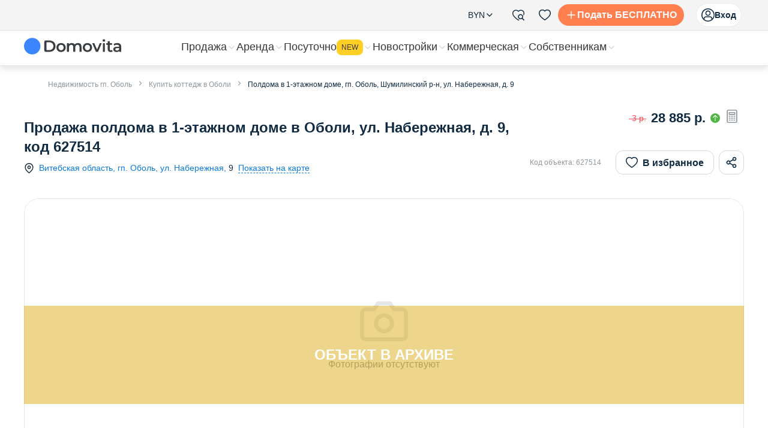

--- FILE ---
content_type: text/html; charset=utf-8
request_url: https://domovita.by/gp-obol-2/cottages/sale/ul-nabereznaa-38
body_size: 73546
content:
<!DOCTYPE html><html lang="ru"><head><meta charSet="UTF-8"/><meta name="viewport" content="width=device-width, initial-scale=1"/><title>Купить полдома в  1-этажном доме на ул. Набережная, д. 9, в Оболи, , площадью 50.8 м2, стоимостью 10000USD, код 627514</title><meta name="description" content="Продажа полдома на ул. Набережная, д. 9, в Оболи, , 23.26 соток, по цене 10000USD, код 627514 на портале недвижимости Domovita.by. Все объявления частных домов в Витебская область. "/><meta name="keywords" content="гп. Оболь, дом, коттедж, полдома, купить, продажа, Оболь, , этажность, сотка,Витебская область"/><meta property="og:image" content=""/><meta property="og:title" content="Купить полдома в  1-этажном доме на ул. Набережная, д. 9, в Оболи, , площадью 50.8 м2, стоимостью 10000USD, код 627514"/><meta property="og:description" content="Продажа полдома на ул. Набережная, д. 9, в Оболи, , 23.26 соток, по цене 10000USD, код 627514 на портале недвижимости Domovita.by. Все объявления частных домов в Витебская область. "/><meta property="og:url" content="https://domovita.by/gp-obol-2/cottages/sale/ul-nabereznaa-38"/><meta property="og:type" content="website"/><script type="application/ld+json">{"@context":"https://schema.org/","@type":"LocalBusiness","name":"Domovita.by","image":"https://domovita.by/images/logo.png","priceRange":"$28963","address":"Оболь, ул. Набережная, д. 9","telephone":"(29) 330-33-05","aggregateRating":{"@type":"AggregateRating","ratingCount":"1035","ratingValue":"5"}}</script><script type="application/ld+json">{"@context":"https://schema.org/","@type":"Product","@id":"https://domovita.by/gp-obol-2/cottages/sale/ul-nabereznaa-38","additionalType":"https://www.productontology.org/id/Real_estate","productID":"627514","identifier":{"@type":"PropertyValue","propertyID":"cottages","value":"ul-nabereznaa-38"},"name":"Полкоттеджа в 1-этажном коттедже, гп. Оболь, Шумилинский р-н, ул. Набережная","description":"","productionDate":"2023-09-27","releaseDate":"2023-12-01","url":"https://domovita.by/gp-obol-2/cottages/sale/ul-nabereznaa-38","image":{"@type":"ImageObject","thumbnail":"https://store.domovita.by/images/noimage.jpg","url":"https://store.domovita.by/images/noimage.jpg"},"logo":{"@type":"ImageObject","image":"https://domovita.by/images/logo.svg"},"brand":{"@type":"Thing","name":"Коттеджи на продажу"},"offers":{"@type":"Offer","priceCurrency":"USD","price":"10000","availability":"https://schema.org/OutOfStock","priceValidUntil":"2026-02-22","itemCondition":"https://schema.org/UsedCondition","seller":{"@type":"Person","name":"Собственник"}}}</script><script type="application/ld+json">{"@context":"https://schema.org","@type":"BreadcrumbList","itemListElement":[{"@type":"ListItem","position":1,"name":"Недвижимость гп. Оболь","item":"https://domovita.by/gp-obol-2"},{"@type":"ListItem","position":2,"name":"Купить коттедж в Оболи","item":"https://domovita.by/gp-obol-2/cottages/sale"},{"@type":"ListItem","position":3,"name":"Полдома в 1-этажном доме, гп. Оболь, Шумилинский р-н, ул. Набережная, д. 9","item":"https://domovita.by/gp-obol-2/cottages/sale/ul-nabereznaa-38"}]}</script><link rel="canonical" href="https://domovita.by/gp-obol-2/cottages/sale/ul-nabereznaa-38"/><meta name="next-head-count" content="14"/><link rel="preload" href="/_next/static/css/af175eed3807e0da.css" as="style"/><link rel="stylesheet" href="/_next/static/css/af175eed3807e0da.css" data-n-g=""/><link rel="preload" href="/_next/static/css/9711d3e57e6a194b.css" as="style"/><link rel="stylesheet" href="/_next/static/css/9711d3e57e6a194b.css" data-n-p=""/><link rel="preload" href="/_next/static/css/5bfbd3f355a7bb4f.css" as="style"/><link rel="stylesheet" href="/_next/static/css/5bfbd3f355a7bb4f.css"/><link rel="preload" href="/_next/static/css/06e60a8bf1dc417d.css" as="style"/><link rel="stylesheet" href="/_next/static/css/06e60a8bf1dc417d.css"/><link rel="preload" href="/_next/static/css/6be956e59b0cef8c.css" as="style"/><link rel="stylesheet" href="/_next/static/css/6be956e59b0cef8c.css"/><link rel="preload" href="/_next/static/css/36840340f3f01bb9.css" as="style"/><link rel="stylesheet" href="/_next/static/css/36840340f3f01bb9.css"/><link rel="preload" href="/_next/static/css/5ab9b442006e0745.css" as="style"/><link rel="stylesheet" href="/_next/static/css/5ab9b442006e0745.css"/><link rel="preload" href="/_next/static/css/6728241b858ac362.css" as="style"/><link rel="stylesheet" href="/_next/static/css/6728241b858ac362.css"/><link rel="preload" href="/_next/static/css/16f88ab7c8763c86.css" as="style"/><link rel="stylesheet" href="/_next/static/css/16f88ab7c8763c86.css"/><link rel="preload" href="/_next/static/css/aa5e2ceffedf94b3.css" as="style"/><link rel="stylesheet" href="/_next/static/css/aa5e2ceffedf94b3.css"/><link rel="preload" href="/_next/static/css/23315925d2568e3f.css" as="style"/><link rel="stylesheet" href="/_next/static/css/23315925d2568e3f.css"/><link rel="preload" href="/_next/static/css/2d26f4bcbd71a7a2.css" as="style"/><link rel="stylesheet" href="/_next/static/css/2d26f4bcbd71a7a2.css"/><noscript data-n-css=""></noscript><script defer="" nomodule="" src="/_next/static/chunks/polyfills-42372ed130431b0a.js"></script><script defer="" src="/_next/static/chunks/8483-91ea57b20d7fbf24.js"></script><script defer="" src="/_next/static/chunks/9982-4dd80563752a89b2.js"></script><script defer="" src="/_next/static/chunks/5980-a9376a3b27631e60.js"></script><script defer="" src="/_next/static/chunks/2400.edf2a04392f4be80.js"></script><script defer="" src="/_next/static/chunks/1220.16979565ee17d89d.js"></script><script defer="" src="/_next/static/chunks/557-65f4a18b3f228be8.js"></script><script defer="" src="/_next/static/chunks/7739-26a96c1dd56f48ab.js"></script><script defer="" src="/_next/static/chunks/3612-46bb6e37197fd05e.js"></script><script defer="" src="/_next/static/chunks/2102.191af5a140c9398c.js"></script><script defer="" src="/_next/static/chunks/7369.eaef196a6e0d1d3c.js"></script><script defer="" src="/_next/static/chunks/4798.74012a5ae4a4c7f0.js"></script><script defer="" src="/_next/static/chunks/8879.083fa23d13b709e8.js"></script><script defer="" src="/_next/static/chunks/9507.4d4f81a872a60ed4.js"></script><script defer="" src="/_next/static/chunks/3351.a4a3f1311fcef6f7.js"></script><script defer="" src="/_next/static/chunks/3606.80d942a98211552e.js"></script><script defer="" src="/_next/static/chunks/1129-3d752ca67cab1990.js"></script><script defer="" src="/_next/static/chunks/9646.1c2db30e5dd4edc8.js"></script><script defer="" src="/_next/static/chunks/9110-4bb91e0acf356f5b.js"></script><script defer="" src="/_next/static/chunks/6525.ef9579f3a432fd47.js"></script><script defer="" src="/_next/static/chunks/21.34d8376808cbc97b.js"></script><script defer="" src="/_next/static/chunks/7159.29ed8734622d16c5.js"></script><script defer="" src="/_next/static/chunks/6309.3b15ff3021d374c5.js"></script><script defer="" src="/_next/static/chunks/2143.cd9653cf371d5f7e.js"></script><script defer="" src="/_next/static/chunks/1875-0e9dc57bd48437bd.js"></script><script defer="" src="/_next/static/chunks/6235.b95b82095779bfc4.js"></script><script defer="" src="/_next/static/chunks/2956.5761d18da6241aa4.js"></script><script defer="" src="/_next/static/chunks/2387.5e6d354e414a19a0.js"></script><script src="/_next/static/chunks/webpack-b9be2a16a281c0bb.js" defer=""></script><script src="/_next/static/chunks/framework-38b31d817ac08604.js" defer=""></script><script src="/_next/static/chunks/main-c175753ce3a6f312.js" defer=""></script><script src="/_next/static/chunks/pages/_app-f4ab3b5808432946.js" defer=""></script><script src="/_next/static/chunks/8130-4870b11edce5131c.js" defer=""></script><script src="/_next/static/chunks/1664-c260f5092a88462b.js" defer=""></script><script src="/_next/static/chunks/6134-232fde7b9c66bd1e.js" defer=""></script><script src="/_next/static/chunks/9755-cf307f8381a79211.js" defer=""></script><script src="/_next/static/chunks/3947-154846f33da13519.js" defer=""></script><script src="/_next/static/chunks/5778-8cbf05fe5071296e.js" defer=""></script><script src="/_next/static/chunks/5151-0820bc4289d1b75e.js" defer=""></script><script src="/_next/static/chunks/9473-3c7431aca82ed71f.js" defer=""></script><script src="/_next/static/chunks/2230-c1c4e85448342440.js" defer=""></script><script src="/_next/static/chunks/366-e6f8b091b3a28d05.js" defer=""></script><script src="/_next/static/chunks/3322-87860bd180158dbc.js" defer=""></script><script src="/_next/static/chunks/8934-1606c4b27322ffd3.js" defer=""></script><script src="/_next/static/chunks/3128-8b8ac5089c9b3f57.js" defer=""></script><script src="/_next/static/chunks/5814-83d88938ddd3ffd2.js" defer=""></script><script src="/_next/static/chunks/pages/%5Bcity%5D/%5Breal_estate_type%5D/sale/%5Bobject-alias%5D-4eb144b8c8ac9d82.js" defer=""></script><script src="/_next/static/LVFlVvMNXLjT3CXWayZb2/_buildManifest.js" defer=""></script><script src="/_next/static/LVFlVvMNXLjT3CXWayZb2/_ssgManifest.js" defer=""></script></head><body><div id="__next"><style data-emotion="css-global ya6az7">:host,:root,[data-theme]{--chakra-ring-inset:var(--chakra-empty,/*!*/ /*!*/);--chakra-ring-offset-width:0px;--chakra-ring-offset-color:#fff;--chakra-ring-color:rgba(66, 153, 225, 0.6);--chakra-ring-offset-shadow:0 0 #0000;--chakra-ring-shadow:0 0 #0000;--chakra-space-x-reverse:0;--chakra-space-y-reverse:0;--chakra-colors-transparent:transparent;--chakra-colors-current:currentColor;--chakra-colors-black:#000000;--chakra-colors-white:#FFFFFF;--chakra-colors-whiteAlpha-50:rgba(255, 255, 255, 0.04);--chakra-colors-whiteAlpha-100:rgba(255, 255, 255, 0.06);--chakra-colors-whiteAlpha-200:rgba(255, 255, 255, 0.08);--chakra-colors-whiteAlpha-300:rgba(255, 255, 255, 0.16);--chakra-colors-whiteAlpha-400:rgba(255, 255, 255, 0.24);--chakra-colors-whiteAlpha-500:rgba(255, 255, 255, 0.36);--chakra-colors-whiteAlpha-600:rgba(255, 255, 255, 0.48);--chakra-colors-whiteAlpha-700:rgba(255, 255, 255, 0.64);--chakra-colors-whiteAlpha-800:rgba(255, 255, 255, 0.80);--chakra-colors-whiteAlpha-900:rgba(255, 255, 255, 0.92);--chakra-colors-blackAlpha-50:rgba(0, 0, 0, 0.04);--chakra-colors-blackAlpha-100:rgba(0, 0, 0, 0.06);--chakra-colors-blackAlpha-200:rgba(0, 0, 0, 0.08);--chakra-colors-blackAlpha-300:rgba(0, 0, 0, 0.16);--chakra-colors-blackAlpha-400:rgba(0, 0, 0, 0.24);--chakra-colors-blackAlpha-500:rgba(0, 0, 0, 0.36);--chakra-colors-blackAlpha-600:rgba(0, 0, 0, 0.48);--chakra-colors-blackAlpha-700:rgba(0, 0, 0, 0.64);--chakra-colors-blackAlpha-800:rgba(0, 0, 0, 0.80);--chakra-colors-blackAlpha-900:rgba(0, 0, 0, 0.92);--chakra-colors-gray-50:#F7FAFC;--chakra-colors-gray-100:#EDF2F7;--chakra-colors-gray-200:#E2E8F0;--chakra-colors-gray-300:#CBD5E0;--chakra-colors-gray-400:#A0AEC0;--chakra-colors-gray-500:#718096;--chakra-colors-gray-600:#4A5568;--chakra-colors-gray-700:#2D3748;--chakra-colors-gray-800:#1A202C;--chakra-colors-gray-900:#171923;--chakra-colors-red-50:#FFF5F5;--chakra-colors-red-100:#FED7D7;--chakra-colors-red-200:#FEB2B2;--chakra-colors-red-300:#FC8181;--chakra-colors-red-400:#F56565;--chakra-colors-red-500:#f74c54;--chakra-colors-red-600:#C53030;--chakra-colors-red-700:#9B2C2C;--chakra-colors-red-800:#822727;--chakra-colors-red-900:#63171B;--chakra-colors-orange-50:#FFFAF0;--chakra-colors-orange-100:#FEEBC8;--chakra-colors-orange-200:#FBD38D;--chakra-colors-orange-300:#F6AD55;--chakra-colors-orange-400:#ED8936;--chakra-colors-orange-500:#DD6B20;--chakra-colors-orange-600:#C05621;--chakra-colors-orange-700:#9C4221;--chakra-colors-orange-800:#7B341E;--chakra-colors-orange-900:#652B19;--chakra-colors-yellow-50:#FFFFF0;--chakra-colors-yellow-100:#FEFCBF;--chakra-colors-yellow-200:#FAF089;--chakra-colors-yellow-300:#F6E05E;--chakra-colors-yellow-400:#ECC94B;--chakra-colors-yellow-500:#D69E2E;--chakra-colors-yellow-600:#B7791F;--chakra-colors-yellow-700:#975A16;--chakra-colors-yellow-800:#744210;--chakra-colors-yellow-900:#5F370E;--chakra-colors-green-50:#F0FFF4;--chakra-colors-green-100:#C6F6D5;--chakra-colors-green-200:#9AE6B4;--chakra-colors-green-300:#68D391;--chakra-colors-green-400:#48BB78;--chakra-colors-green-500:#38A169;--chakra-colors-green-600:#2F855A;--chakra-colors-green-700:#276749;--chakra-colors-green-800:#22543D;--chakra-colors-green-900:#1C4532;--chakra-colors-teal-50:#E6FFFA;--chakra-colors-teal-100:#B2F5EA;--chakra-colors-teal-200:#81E6D9;--chakra-colors-teal-300:#4FD1C5;--chakra-colors-teal-400:#38B2AC;--chakra-colors-teal-500:#319795;--chakra-colors-teal-600:#2C7A7B;--chakra-colors-teal-700:#285E61;--chakra-colors-teal-800:#234E52;--chakra-colors-teal-900:#1D4044;--chakra-colors-blue-50:#ebf8ff;--chakra-colors-blue-100:#bee3f8;--chakra-colors-blue-200:#90cdf4;--chakra-colors-blue-300:#63b3ed;--chakra-colors-blue-400:#4299e1;--chakra-colors-blue-500:#3182ce;--chakra-colors-blue-600:#2b6cb0;--chakra-colors-blue-700:#2c5282;--chakra-colors-blue-800:#2a4365;--chakra-colors-blue-900:#1A365D;--chakra-colors-cyan-50:#EDFDFD;--chakra-colors-cyan-100:#C4F1F9;--chakra-colors-cyan-200:#9DECF9;--chakra-colors-cyan-300:#76E4F7;--chakra-colors-cyan-400:#0BC5EA;--chakra-colors-cyan-500:#00B5D8;--chakra-colors-cyan-600:#00A3C4;--chakra-colors-cyan-700:#0987A0;--chakra-colors-cyan-800:#086F83;--chakra-colors-cyan-900:#065666;--chakra-colors-purple-50:#FAF5FF;--chakra-colors-purple-100:#E9D8FD;--chakra-colors-purple-200:#D6BCFA;--chakra-colors-purple-300:#B794F4;--chakra-colors-purple-400:#9F7AEA;--chakra-colors-purple-500:#805AD5;--chakra-colors-purple-600:#6B46C1;--chakra-colors-purple-700:#553C9A;--chakra-colors-purple-800:#44337A;--chakra-colors-purple-900:#322659;--chakra-colors-pink-50:#FFF5F7;--chakra-colors-pink-100:#FED7E2;--chakra-colors-pink-200:#FBB6CE;--chakra-colors-pink-300:#F687B3;--chakra-colors-pink-400:#ED64A6;--chakra-colors-pink-500:#D53F8C;--chakra-colors-pink-600:#B83280;--chakra-colors-pink-700:#97266D;--chakra-colors-pink-800:#702459;--chakra-colors-pink-900:#521B41;--chakra-colors-linkedin-50:#E8F4F9;--chakra-colors-linkedin-100:#CFEDFB;--chakra-colors-linkedin-200:#9BDAF3;--chakra-colors-linkedin-300:#68C7EC;--chakra-colors-linkedin-400:#34B3E4;--chakra-colors-linkedin-500:#00A0DC;--chakra-colors-linkedin-600:#008CC9;--chakra-colors-linkedin-700:#0077B5;--chakra-colors-linkedin-800:#005E93;--chakra-colors-linkedin-900:#004471;--chakra-colors-facebook-50:#E8F4F9;--chakra-colors-facebook-100:#D9DEE9;--chakra-colors-facebook-200:#B7C2DA;--chakra-colors-facebook-300:#6482C0;--chakra-colors-facebook-400:#4267B2;--chakra-colors-facebook-500:#385898;--chakra-colors-facebook-600:#314E89;--chakra-colors-facebook-700:#29487D;--chakra-colors-facebook-800:#223B67;--chakra-colors-facebook-900:#1E355B;--chakra-colors-facebook-primary:#395599;--chakra-colors-messenger-50:#D0E6FF;--chakra-colors-messenger-100:#B9DAFF;--chakra-colors-messenger-200:#A2CDFF;--chakra-colors-messenger-300:#7AB8FF;--chakra-colors-messenger-400:#2E90FF;--chakra-colors-messenger-500:#0078FF;--chakra-colors-messenger-600:#0063D1;--chakra-colors-messenger-700:#0052AC;--chakra-colors-messenger-800:#003C7E;--chakra-colors-messenger-900:#002C5C;--chakra-colors-whatsapp-50:#dffeec;--chakra-colors-whatsapp-100:#b9f5d0;--chakra-colors-whatsapp-200:#90edb3;--chakra-colors-whatsapp-300:#65e495;--chakra-colors-whatsapp-400:#3cdd78;--chakra-colors-whatsapp-500:#22c35e;--chakra-colors-whatsapp-600:#179848;--chakra-colors-whatsapp-700:#0c6c33;--chakra-colors-whatsapp-800:#01421c;--chakra-colors-whatsapp-900:#001803;--chakra-colors-twitter-50:#E5F4FD;--chakra-colors-twitter-100:#C8E9FB;--chakra-colors-twitter-200:#A8DCFA;--chakra-colors-twitter-300:#83CDF7;--chakra-colors-twitter-400:#57BBF5;--chakra-colors-twitter-500:#1DA1F2;--chakra-colors-twitter-600:#1A94DA;--chakra-colors-twitter-700:#1681BF;--chakra-colors-twitter-800:#136B9E;--chakra-colors-twitter-900:#0D4D71;--chakra-colors-telegram-50:#E3F2F9;--chakra-colors-telegram-100:#C5E4F3;--chakra-colors-telegram-200:#A2D4EC;--chakra-colors-telegram-300:#7AC1E4;--chakra-colors-telegram-400:#47A9DA;--chakra-colors-telegram-500:#0088CC;--chakra-colors-telegram-600:#007AB8;--chakra-colors-telegram-700:#006BA1;--chakra-colors-telegram-800:#005885;--chakra-colors-telegram-900:#003F5E;--chakra-colors-telegram-primary:#30a3e6;--chakra-colors-telegram-hover:#2c90cd;--chakra-colors-primary-50:#FFF3EE;--chakra-colors-primary-100:#FFD7C8;--chakra-colors-primary-400:#FFA87A;--chakra-colors-primary-500:#FF7F4E;--chakra-colors-primary-600:#DB5A39;--chakra-colors-secondary-50:#E7F2FC;--chakra-colors-secondary-100:#e7f2fc;--chakra-colors-secondary-400:#45a5ea;--chakra-colors-secondary-500:#0d7bdd;--chakra-colors-secondary-600:#095fbe;--chakra-colors-secondary-700:#09449D;--chakra-colors-success-50:#EEF8ED;--chakra-colors-success-100:#eef8ed;--chakra-colors-success-400:#81d26f;--chakra-colors-success-500:#4fb543;--chakra-colors-success-600:#339b30;--chakra-colors-warning-100:#fff9d3;--chakra-colors-warning-400:#ffde5c;--chakra-colors-warning-500:#ffcf26;--chakra-colors-warning-600:#dbac1b;--chakra-colors-error-100:#ffeeee;--chakra-colors-error-400:#fa7d78;--chakra-colors-error-500:#f74c54;--chakra-colors-error-600:#d4374c;--chakra-colors-background-blue:#eff7ff;--chakra-colors-background-white:#ffffff;--chakra-colors-background-site:#f4f4f4;--chakra-colors-background-gold:#fff2d9;--chakra-colors-background-lynxWhite:#f6f7f8;--chakra-colors-background-gray:#f4f7f9;--chakra-colors-background-grayLight:#fbfdff;--chakra-colors-surface-white:#ffffff;--chakra-colors-on-primary-white-16:rgba(255, 255, 255, 0.16);--chakra-colors-on-primary-white-32:rgba(255, 255, 255, 0.32);--chakra-colors-on-primary-white-72:rgba(255, 255, 255, 0.72);--chakra-colors-on-primary-white-100:rgba(255, 255, 255, 1);--chakra-colors-on-surface-black:#112b42;--chakra-colors-on-surface-gray:#90979c;--chakra-colors-on-surface-lightGray:#d4d7d9;--chakra-colors-on-surface-delimiters:#e4e5e7;--chakra-colors-on-photo-black-32:rgba(17, 43, 66, 0.32);--chakra-colors-on-photo-black-48:rgba(17, 43, 66, 0.48);--chakra-colors-on-photo-black-64:rgba(17, 43, 66, 0.64);--chakra-colors-on-photo-secondary-32:rgba(13, 123, 221, 0.32);--chakra-colors-on-photo-secondary-64:rgba(13, 123, 221, 0.64);--chakra-colors-on-photo-secondary-84:rgba(13, 123, 221, 0.84);--chakra-colors-link-primary:#418ccf;--chakra-colors-link-hover:#00bee7;--chakra-colors-metro-red:#d91717;--chakra-colors-metro-blue:#2416ad;--chakra-colors-metro-green:#40b84b;--chakra-colors-viber-primary:#593DB9;--chakra-colors-viber-hover:#3A2584;--chakra-colors-vk-primary:#4F7EB3;--chakra-colors-ok-primary:#FF9301;--chakra-colors-shadow-primary:rgba(0, 17, 51, 0.15);--chakra-borders-none:0;--chakra-borders-1px:1px solid;--chakra-borders-2px:2px solid;--chakra-borders-4px:4px solid;--chakra-borders-8px:8px solid;--chakra-fonts-heading:-apple-system,BlinkMacSystemFont,"Segoe UI",Helvetica,Arial,sans-serif,"Apple Color Emoji","Segoe UI Emoji","Segoe UI Symbol";--chakra-fonts-body:-apple-system,BlinkMacSystemFont,"Segoe UI",Helvetica,Arial,sans-serif,"Apple Color Emoji","Segoe UI Emoji","Segoe UI Symbol";--chakra-fonts-mono:SFMono-Regular,Menlo,Monaco,Consolas,"Liberation Mono","Courier New",monospace;--chakra-fontSizes-3xs:0.45rem;--chakra-fontSizes-2xs:0.625rem;--chakra-fontSizes-xs:0.75rem;--chakra-fontSizes-sm:0.875rem;--chakra-fontSizes-md:1rem;--chakra-fontSizes-lg:1.125rem;--chakra-fontSizes-xl:1.25rem;--chakra-fontSizes-2xl:1.5rem;--chakra-fontSizes-3xl:1.875rem;--chakra-fontSizes-4xl:2.25rem;--chakra-fontSizes-5xl:3rem;--chakra-fontSizes-6xl:3.75rem;--chakra-fontSizes-7xl:4.5rem;--chakra-fontSizes-8xl:6rem;--chakra-fontSizes-9xl:8rem;--chakra-fontWeights-hairline:100;--chakra-fontWeights-thin:200;--chakra-fontWeights-light:300;--chakra-fontWeights-normal:400;--chakra-fontWeights-medium:500;--chakra-fontWeights-semibold:600;--chakra-fontWeights-bold:700;--chakra-fontWeights-extrabold:800;--chakra-fontWeights-black:900;--chakra-letterSpacings-tighter:-0.05em;--chakra-letterSpacings-tight:-0.025em;--chakra-letterSpacings-normal:0;--chakra-letterSpacings-wide:0.025em;--chakra-letterSpacings-wider:0.05em;--chakra-letterSpacings-widest:0.1em;--chakra-lineHeights-3:.75rem;--chakra-lineHeights-4:1rem;--chakra-lineHeights-5:1.25rem;--chakra-lineHeights-6:1.5rem;--chakra-lineHeights-7:1.75rem;--chakra-lineHeights-8:2rem;--chakra-lineHeights-9:2.25rem;--chakra-lineHeights-10:2.5rem;--chakra-lineHeights-normal:normal;--chakra-lineHeights-none:1;--chakra-lineHeights-shorter:1.25;--chakra-lineHeights-short:1.375;--chakra-lineHeights-base:1.5;--chakra-lineHeights-tall:1.625;--chakra-lineHeights-taller:2;--chakra-radii-none:0;--chakra-radii-sm:0.125rem;--chakra-radii-base:0.25rem;--chakra-radii-md:0.375rem;--chakra-radii-lg:0.5rem;--chakra-radii-xl:0.75rem;--chakra-radii-2xl:1rem;--chakra-radii-3xl:1.5rem;--chakra-radii-full:9999px;--chakra-space-1:0.25rem;--chakra-space-2:0.5rem;--chakra-space-3:0.75rem;--chakra-space-4:1rem;--chakra-space-5:1.25rem;--chakra-space-6:1.5rem;--chakra-space-7:1.75rem;--chakra-space-8:2rem;--chakra-space-9:2.25rem;--chakra-space-10:2.5rem;--chakra-space-12:3rem;--chakra-space-14:3.5rem;--chakra-space-16:4rem;--chakra-space-20:5rem;--chakra-space-24:6rem;--chakra-space-28:7rem;--chakra-space-32:8rem;--chakra-space-36:9rem;--chakra-space-40:10rem;--chakra-space-44:11rem;--chakra-space-48:12rem;--chakra-space-52:13rem;--chakra-space-56:14rem;--chakra-space-60:15rem;--chakra-space-64:16rem;--chakra-space-72:18rem;--chakra-space-80:20rem;--chakra-space-96:24rem;--chakra-space-px:1px;--chakra-space-0-5:0.125rem;--chakra-space-1-5:0.375rem;--chakra-space-2-5:0.625rem;--chakra-space-3-5:0.875rem;--chakra-shadows-xs:0 0 0 1px rgba(0, 0, 0, 0.05);--chakra-shadows-sm:0 1px 2px 0 rgba(0, 0, 0, 0.05);--chakra-shadows-base:0 1px 3px 0 rgba(0, 0, 0, 0.1),0 1px 2px 0 rgba(0, 0, 0, 0.06);--chakra-shadows-md:0 4px 6px -1px rgba(0, 0, 0, 0.1),0 2px 4px -1px rgba(0, 0, 0, 0.06);--chakra-shadows-lg:0 10px 15px -3px rgba(0, 0, 0, 0.1),0 4px 6px -2px rgba(0, 0, 0, 0.05);--chakra-shadows-xl:0 20px 25px -5px rgba(0, 0, 0, 0.1),0 10px 10px -5px rgba(0, 0, 0, 0.04);--chakra-shadows-2xl:0 25px 50px -12px rgba(0, 0, 0, 0.25);--chakra-shadows-outline:0 0 0 3px rgba(66, 153, 225, 0.6);--chakra-shadows-inner:inset 0 2px 4px 0 rgba(0,0,0,0.06);--chakra-shadows-none:none;--chakra-shadows-dark-lg:rgba(0, 0, 0, 0.1) 0px 0px 0px 1px,rgba(0, 0, 0, 0.2) 0px 5px 10px,rgba(0, 0, 0, 0.4) 0px 15px 40px;--chakra-sizes-1:0.25rem;--chakra-sizes-2:0.5rem;--chakra-sizes-3:0.75rem;--chakra-sizes-4:1rem;--chakra-sizes-5:1.25rem;--chakra-sizes-6:1.5rem;--chakra-sizes-7:1.75rem;--chakra-sizes-8:2rem;--chakra-sizes-9:2.25rem;--chakra-sizes-10:2.5rem;--chakra-sizes-12:3rem;--chakra-sizes-14:3.5rem;--chakra-sizes-16:4rem;--chakra-sizes-20:5rem;--chakra-sizes-24:6rem;--chakra-sizes-28:7rem;--chakra-sizes-32:8rem;--chakra-sizes-36:9rem;--chakra-sizes-40:10rem;--chakra-sizes-44:11rem;--chakra-sizes-48:12rem;--chakra-sizes-52:13rem;--chakra-sizes-56:14rem;--chakra-sizes-60:15rem;--chakra-sizes-64:16rem;--chakra-sizes-72:18rem;--chakra-sizes-80:20rem;--chakra-sizes-96:24rem;--chakra-sizes-px:1px;--chakra-sizes-0-5:0.125rem;--chakra-sizes-1-5:0.375rem;--chakra-sizes-2-5:0.625rem;--chakra-sizes-3-5:0.875rem;--chakra-sizes-max:max-content;--chakra-sizes-min:min-content;--chakra-sizes-full:100%;--chakra-sizes-3xs:14rem;--chakra-sizes-2xs:16rem;--chakra-sizes-xs:20rem;--chakra-sizes-sm:24rem;--chakra-sizes-md:28rem;--chakra-sizes-lg:32rem;--chakra-sizes-xl:36rem;--chakra-sizes-2xl:42rem;--chakra-sizes-3xl:48rem;--chakra-sizes-4xl:56rem;--chakra-sizes-5xl:64rem;--chakra-sizes-6xl:72rem;--chakra-sizes-7xl:80rem;--chakra-sizes-8xl:90rem;--chakra-sizes-prose:60ch;--chakra-sizes-container-sm:640px;--chakra-sizes-container-md:768px;--chakra-sizes-container-lg:1024px;--chakra-sizes-container-xl:1280px;--chakra-zIndices-hide:-1;--chakra-zIndices-auto:auto;--chakra-zIndices-base:0;--chakra-zIndices-docked:10;--chakra-zIndices-dropdown:1000;--chakra-zIndices-sticky:1100;--chakra-zIndices-banner:1200;--chakra-zIndices-overlay:1300;--chakra-zIndices-modal:1400;--chakra-zIndices-popover:1500;--chakra-zIndices-skipLink:1600;--chakra-zIndices-toast:1700;--chakra-zIndices-tooltip:1800;--chakra-transition-property-common:background-color,border-color,color,fill,stroke,opacity,box-shadow,transform;--chakra-transition-property-colors:background-color,border-color,color,fill,stroke;--chakra-transition-property-dimensions:width,height;--chakra-transition-property-position:left,right,top,bottom;--chakra-transition-property-background:background-color,background-image,background-position;--chakra-transition-easing-ease-in:cubic-bezier(0.4, 0, 1, 1);--chakra-transition-easing-ease-out:cubic-bezier(0, 0, 0.2, 1);--chakra-transition-easing-ease-in-out:cubic-bezier(0.4, 0, 0.2, 1);--chakra-transition-duration-ultra-fast:50ms;--chakra-transition-duration-faster:100ms;--chakra-transition-duration-fast:150ms;--chakra-transition-duration-normal:200ms;--chakra-transition-duration-slow:300ms;--chakra-transition-duration-slower:400ms;--chakra-transition-duration-ultra-slow:500ms;--chakra-blur-none:0;--chakra-blur-sm:4px;--chakra-blur-base:8px;--chakra-blur-md:12px;--chakra-blur-lg:16px;--chakra-blur-xl:24px;--chakra-blur-2xl:40px;--chakra-blur-3xl:64px;--chakra-breakpoints-base:0em;--chakra-breakpoints-sm:30em;--chakra-breakpoints-md:48em;--chakra-breakpoints-lg:62em;--chakra-breakpoints-xl:80em;--chakra-breakpoints-2xl:96em;}.chakra-ui-light :host:not([data-theme]),.chakra-ui-light :root:not([data-theme]),.chakra-ui-light [data-theme]:not([data-theme]),[data-theme=light] :host:not([data-theme]),[data-theme=light] :root:not([data-theme]),[data-theme=light] [data-theme]:not([data-theme]),:host[data-theme=light],:root[data-theme=light],[data-theme][data-theme=light]{--chakra-colors-chakra-body-text:var(--chakra-colors-gray-800);--chakra-colors-chakra-body-bg:var(--chakra-colors-white);--chakra-colors-chakra-border-color:var(--chakra-colors-gray-200);--chakra-colors-chakra-inverse-text:var(--chakra-colors-white);--chakra-colors-chakra-subtle-bg:var(--chakra-colors-gray-100);--chakra-colors-chakra-subtle-text:var(--chakra-colors-gray-600);--chakra-colors-chakra-placeholder-color:var(--chakra-colors-gray-500);}.chakra-ui-dark :host:not([data-theme]),.chakra-ui-dark :root:not([data-theme]),.chakra-ui-dark [data-theme]:not([data-theme]),[data-theme=dark] :host:not([data-theme]),[data-theme=dark] :root:not([data-theme]),[data-theme=dark] [data-theme]:not([data-theme]),:host[data-theme=dark],:root[data-theme=dark],[data-theme][data-theme=dark]{--chakra-colors-chakra-body-text:var(--chakra-colors-whiteAlpha-900);--chakra-colors-chakra-body-bg:var(--chakra-colors-gray-800);--chakra-colors-chakra-border-color:var(--chakra-colors-whiteAlpha-300);--chakra-colors-chakra-inverse-text:var(--chakra-colors-gray-800);--chakra-colors-chakra-subtle-bg:var(--chakra-colors-gray-700);--chakra-colors-chakra-subtle-text:var(--chakra-colors-gray-400);--chakra-colors-chakra-placeholder-color:var(--chakra-colors-whiteAlpha-400);}</style><style data-emotion="css-global fubdgu">html{line-height:1.5;-webkit-text-size-adjust:100%;font-family:system-ui,sans-serif;-webkit-font-smoothing:antialiased;text-rendering:optimizeLegibility;-moz-osx-font-smoothing:grayscale;touch-action:manipulation;}body{position:relative;min-height:100%;margin:0;font-feature-settings:"kern";}:where(*, *::before, *::after){border-width:0;border-style:solid;box-sizing:border-box;word-wrap:break-word;}main{display:block;}hr{border-top-width:1px;box-sizing:content-box;height:0;overflow:visible;}:where(pre, code, kbd,samp){font-family:SFMono-Regular,Menlo,Monaco,Consolas,monospace;font-size:1em;}a{background-color:transparent;color:inherit;-webkit-text-decoration:inherit;text-decoration:inherit;}abbr[title]{border-bottom:none;-webkit-text-decoration:underline;text-decoration:underline;-webkit-text-decoration:underline dotted;-webkit-text-decoration:underline dotted;text-decoration:underline dotted;}:where(b, strong){font-weight:bold;}small{font-size:80%;}:where(sub,sup){font-size:75%;line-height:0;position:relative;vertical-align:baseline;}sub{bottom:-0.25em;}sup{top:-0.5em;}img{border-style:none;}:where(button, input, optgroup, select, textarea){font-family:inherit;font-size:100%;line-height:1.15;margin:0;}:where(button, input){overflow:visible;}:where(button, select){text-transform:none;}:where(
          button::-moz-focus-inner,
          [type="button"]::-moz-focus-inner,
          [type="reset"]::-moz-focus-inner,
          [type="submit"]::-moz-focus-inner
        ){border-style:none;padding:0;}fieldset{padding:0.35em 0.75em 0.625em;}legend{box-sizing:border-box;color:inherit;display:table;max-width:100%;padding:0;white-space:normal;}progress{vertical-align:baseline;}textarea{overflow:auto;}:where([type="checkbox"], [type="radio"]){box-sizing:border-box;padding:0;}input[type="number"]::-webkit-inner-spin-button,input[type="number"]::-webkit-outer-spin-button{-webkit-appearance:none!important;}input[type="number"]{-moz-appearance:textfield;}input[type="search"]{-webkit-appearance:textfield;outline-offset:-2px;}input[type="search"]::-webkit-search-decoration{-webkit-appearance:none!important;}::-webkit-file-upload-button{-webkit-appearance:button;font:inherit;}details{display:block;}summary{display:-webkit-box;display:-webkit-list-item;display:-ms-list-itembox;display:list-item;}template{display:none;}[hidden]{display:none!important;}:where(
          blockquote,
          dl,
          dd,
          h1,
          h2,
          h3,
          h4,
          h5,
          h6,
          hr,
          figure,
          p,
          pre
        ){margin:0;}button{background:transparent;padding:0;}fieldset{margin:0;padding:0;}:where(ol, ul){margin:0;padding:0;}textarea{resize:vertical;}:where(button, [role="button"]){cursor:pointer;}button::-moz-focus-inner{border:0!important;}table{border-collapse:collapse;}:where(h1, h2, h3, h4, h5, h6){font-size:inherit;font-weight:inherit;}:where(button, input, optgroup, select, textarea){padding:0;line-height:inherit;color:inherit;}:where(img, svg, video, canvas, audio, iframe, embed, object){display:block;}:where(img, video){max-width:100%;height:auto;}[data-js-focus-visible] :focus:not([data-focus-visible-added]):not(
          [data-focus-visible-disabled]
        ){outline:none;box-shadow:none;}select::-ms-expand{display:none;}:root,:host{--chakra-vh:100vh;}@supports (height: -webkit-fill-available){:root,:host{--chakra-vh:-webkit-fill-available;}}@supports (height: -moz-fill-available){:root,:host{--chakra-vh:-moz-fill-available;}}@supports (height: 100dvh){:root,:host{--chakra-vh:100dvh;}}</style><style data-emotion="css-global 1cgn62j">body{font-family:var(--chakra-fonts-body);color:var(--chakra-colors-chakra-body-text);background:var(--chakra-colors-chakra-body-bg);transition-property:background-color;transition-duration:var(--chakra-transition-duration-normal);line-height:var(--chakra-lineHeights-base);}*::-webkit-input-placeholder{color:var(--chakra-colors-chakra-placeholder-color);}*::-moz-placeholder{color:var(--chakra-colors-chakra-placeholder-color);}*:-ms-input-placeholder{color:var(--chakra-colors-chakra-placeholder-color);}*::placeholder{color:var(--chakra-colors-chakra-placeholder-color);}*,*::before,::after{border-color:var(--chakra-colors-chakra-border-color);}</style><div><header class="styles_header__A4BJZ"><div class="styles_action-panel__MlYlc"><div class="styles_container__nqIWq"><div class="styles_action-panel-content-wrapper__UBb_A"><div class="styles_action-panel-content-left__3qjx7"><svg width="20" height="20" viewBox="0 0 25 24" fill="none" xmlns="http://www.w3.org/2000/svg" class="styles_action-panel-content-left-menu-icon__IqXN6"><g clip-path="url(#menu_svg__a)" fill="#112B42"><path d="M23.367 4.004c.086.011.109.011.194.033a1.17 1.17 0 0 1 .785.68c.049.12.077.248.083.377a1.152 1.152 0 0 1-.964 1.175c-.087.015-.11.013-.197.017H1.591c-.087-.004-.11-.002-.196-.017a1.172 1.172 0 0 1-.608-.301 1.135 1.135 0 0 1 .237-1.823c.116-.063.241-.107.371-.128.086-.015.109-.013.196-.017h21.677l.099.004ZM23.366 10.86c.087.012.11.012.195.034a1.17 1.17 0 0 1 .785.68 1.139 1.139 0 0 1-.511 1.424c-.115.063-.24.107-.37.128-.087.015-.11.013-.197.017H1.591c-.088-.004-.11-.002-.196-.017a1.155 1.155 0 0 1-.956-.98 1.144 1.144 0 0 1 .115-.66c.06-.116.138-.221.233-.311.167-.157.38-.263.608-.301.086-.015.108-.013.196-.017h21.677l.098.004ZM23.366 17.718c.087.012.11.012.195.033a1.14 1.14 0 0 1 .785 1.532 1.145 1.145 0 0 1-.511.572c-.116.063-.24.107-.37.128-.087.015-.11.013-.197.017H1.591c-.088-.004-.11-.002-.196-.017a1.172 1.172 0 0 1-.793-.527 1.133 1.133 0 0 1 .422-1.597 1.18 1.18 0 0 1 .371-.128c.086-.015.108-.013.196-.017h21.677l.098.004Z"></path></g><defs><clipPath id="menu_svg__a"><path fill="#fff" transform="translate(.43)" d="M0 0h24v24H0z"></path></clipPath></defs></svg><a class="styles_action-panel-logo__BLa8h" href="/" aria-label="Domovita - главная страница"><svg width="162" height="30" viewBox="0 0 200 34" fill="none" xmlns="http://www.w3.org/2000/svg" alt="Логотип"><path d="M41.795 8.007a2.79 2.79 0 0 1 2.787-2.796h7.48c2.506 0 4.731.49 6.679 1.465 1.948.976 3.454 2.357 4.53 4.141 1.073 1.784 1.61 3.846 1.61 6.18 0 2.333-.537 4.395-1.61 6.18-1.072 1.783-2.582 3.165-4.53 4.14-1.948.976-4.173 1.466-6.679 1.466h-7.48a2.79 2.79 0 0 1-2.787-2.797V8.007Zm10.067 17.074c1.72 0 3.237-.332 4.547-.993 1.31-.66 2.315-1.606 3.02-2.83.705-1.223 1.056-2.642 1.056-4.258s-.351-3.034-1.056-4.258c-.705-1.224-1.71-2.166-3.02-2.83-1.31-.66-2.823-.993-4.547-.993h-4.724a.983.983 0 0 0-.983.983v14.197a.98.98 0 0 0 .983.982h4.724ZM71.366 27.84a8.57 8.57 0 0 1-3.404-3.282c-.819-1.402-1.226-2.991-1.226-4.765 0-1.774.407-3.356 1.226-4.748.815-1.391 1.951-2.481 3.404-3.266 1.454-.784 3.087-1.18 4.898-1.18 1.834 0 3.478.392 4.931 1.18 1.454.785 2.59 1.875 3.405 3.266.815 1.392 1.226 2.974 1.226 4.748s-.408 3.363-1.226 4.765c-.815 1.405-1.951 2.498-3.405 3.282-1.453.785-3.097 1.177-4.93 1.177-1.812.004-3.442-.389-4.899-1.177Zm8.727-3.973c1.005-1.033 1.51-2.39 1.51-4.074 0-1.683-.504-3.041-1.51-4.074s-2.282-1.549-3.826-1.549c-1.543 0-2.813.516-3.808 1.55-.996 1.032-1.494 2.39-1.494 4.073 0 1.683.498 3.041 1.494 4.074.995 1.033 2.265 1.55 3.808 1.55 1.544 0 2.817-.517 3.826-1.55ZM116.386 12.57c1.319 1.315 1.981 3.283 1.981 5.909v9.15c0 .637-.515 1.154-1.149 1.154h-1.895a1.152 1.152 0 0 1-1.149-1.154v-8.61c0-1.57-.347-2.757-1.039-3.555-.695-.798-1.691-1.197-2.987-1.197-1.41 0-2.539.466-3.388 1.399-.852.932-1.276 2.263-1.276 3.99v7.97a1.15 1.15 0 0 1-1.149 1.153h-1.894c-.635 0-1.15-.516-1.15-1.153v-8.61c0-1.57-.347-2.757-1.039-3.555-.695-.798-1.69-1.197-2.987-1.197-1.433 0-2.565.46-3.404 1.381-.839.922-1.26 2.257-1.26 4.007v7.97c0 .638-.514 1.154-1.149 1.154h-1.894c-.635 0-1.15-.516-1.15-1.154V11.746c0-.52.421-.942.94-.942h2.11c.519 0 .94.422.94.942v1.116c0 .08.097.118.15.057a6.534 6.534 0 0 1 2.365-1.676c1.006-.426 2.125-.64 3.355-.64 1.343 0 2.532.25 3.575.757a5.78 5.78 0 0 1 2.402 2.14c.03.05.1.053.137.006.728-.899 1.653-1.603 2.779-2.112 1.163-.527 2.449-.792 3.859-.792 2.255-.003 4.046.654 5.366 1.969ZM125.6 27.84a8.57 8.57 0 0 1-3.404-3.282c-.819-1.402-1.226-2.991-1.226-4.765 0-1.774.407-3.356 1.226-4.748.815-1.391 1.951-2.481 3.404-3.266 1.453-.784 3.087-1.18 4.898-1.18 1.834 0 3.478.392 4.931 1.18 1.454.785 2.589 1.875 3.405 3.266.815 1.392 1.222 2.974 1.222 4.748s-.407 3.363-1.222 4.765a8.57 8.57 0 0 1-3.405 3.282c-1.453.785-3.097 1.177-4.931 1.177-1.811.004-3.445-.389-4.898-1.177Zm8.723-3.973c1.006-1.033 1.51-2.39 1.51-4.074 0-1.683-.504-3.041-1.51-4.074-1.005-1.033-2.282-1.549-3.825-1.549-1.544 0-2.813.516-3.809 1.55-.995 1.032-1.493 2.39-1.493 4.073 0 1.683.498 3.041 1.493 4.074.996 1.033 2.265 1.55 3.809 1.55 1.543 0 2.82-.517 3.825-1.55ZM159.611 11.77l-6.832 15.987a1.694 1.694 0 0 1-1.554 1.029h-2.098a1.692 1.692 0 0 1-1.553-1.03l-6.833-15.987a.695.695 0 0 1 .635-.969h2.853a.69.69 0 0 1 .638.426l4.955 11.863a.48.48 0 0 0 .885.004l5.109-11.874a.69.69 0 0 1 .635-.419h2.522a.695.695 0 0 1 .638.97ZM162.508 7.115c-.515-.483-.772-1.083-.772-1.8 0-.718.257-1.318.772-1.801.514-.483 1.152-.724 1.911-.724.625 0 1.169.157 1.627.47.768.522 1.162 1.488 1.022 2.41a2.485 2.485 0 0 1-.722 1.415c-.504.506-1.145.758-1.931.758-.755-.004-1.393-.245-1.907-.728Zm.872 3.689h2.048c.591 0 1.072.482 1.072 1.076v15.826c0 .594-.481 1.077-1.072 1.077h-2.048a1.076 1.076 0 0 1-1.073-1.077V11.88c0-.597.481-1.076 1.073-1.076ZM182.28 27.404c.1.252.003.537-.224.685a5.232 5.232 0 0 1-1.414.63 8.094 8.094 0 0 1-2.231.302c-1.968 0-3.492-.517-4.564-1.55-1.073-1.032-1.61-2.538-1.61-4.513v-8.094a.56.56 0 0 0-.558-.56h-1.838a.56.56 0 0 1-.558-.56v-2.246a.56.56 0 0 1 .558-.56h1.838a.56.56 0 0 0 .558-.56V7.39c0-.308.25-.56.558-.56h3.077a.56.56 0 0 1 .558.56v2.988c0 .308.25.56.557.56h3.682a.56.56 0 0 1 .558.56v2.246a.56.56 0 0 1-.558.56h-3.682a.56.56 0 0 0-.557.56v7.994c0 .875.21 1.542.638 2.002.424.459 1.039.69 1.844.69.685 0 1.286-.13 1.804-.392a.564.564 0 0 1 .792.282l.772 1.964ZM197.902 12.504c1.396 1.267 2.098 3.182 2.098 5.74v10.25c0 .161-.13.289-.287.289h-3.385a.288.288 0 0 1-.287-.289v-1.063c0-.258-.317-.399-.494-.21-.458.485-1.026.874-1.704 1.173-.953.416-2.098.623-3.438.623-1.343 0-2.516-.231-3.525-.69-1.009-.46-1.784-1.1-2.332-1.922-.548-.818-.822-1.743-.822-2.776 0-1.616.598-2.914 1.794-3.89 1.196-.975 3.081-1.465 5.653-1.465h4.631v-.268c0-1.258-.374-2.223-1.123-2.897-.748-.674-1.861-1.01-3.337-1.01a9.606 9.606 0 0 0-2.971.473c-.848.275-1.58.64-2.198 1.104a.286.286 0 0 1-.428-.091l-1.363-2.538a.293.293 0 0 1 .084-.376c.899-.644 1.958-1.143 3.184-1.499a14.993 14.993 0 0 1 4.193-.573c2.639 0 4.657.637 6.057 1.905Zm-3.825 12.728a3.946 3.946 0 0 0 1.707-2.015.352.352 0 0 0 .02-.114v-1.74a.288.288 0 0 0-.288-.289h-4.039c-2.415 0-3.625.798-3.625 2.39 0 .765.301 1.369.906 1.818.604.45 1.443.674 2.515.674 1.053 0 1.985-.241 2.804-.724Z" fill="#3A3E41"></path><path d="M16.939 34c9.355 0 16.938-7.611 16.938-17S26.294 0 16.94 0C7.584 0 0 7.611 0 17s7.584 17 16.939 17Z" fill="#3B86FF"></path></svg></a></div><div class="styles_action-panel-content-right__SPtO_"><div role="button" aria-label="Изменить валюту" id="popover-trigger-:Rb4ipf6H1:" aria-haspopup="dialog" aria-expanded="false" aria-controls="popover-content-:Rb4ipf6H1:" class="css-0"><div class="styles_header-action-button__KMHvo styles_currency-menu-button__XIzQC styles_action-panel-content-currency-menu__wtQg3"><span class="styles_header-action-button-text__tCOYf styles_currency-menu-button-text__sHLHz">BYN</span><svg width="1em" height="1em" viewBox="0 0 24 24" fill="none" xmlns="http://www.w3.org/2000/svg" class="styles_currency-menu-icon__D4zWq"><path fill-rule="evenodd" clip-rule="evenodd" d="M5.093 8.293a1 1 0 0 1 1.414 0l5.293 5.293 5.293-5.293a1 1 0 1 1 1.414 1.414l-6 6a1 1 0 0 1-1.414 0l-6-6a1 1 0 0 1 0-1.414Z" fill="currentColor"></path></svg></div></div><span></span><a href="/filters" aria-label="Фильтры"><div class="styles_header-action-button__KMHvo styles_action-panel-content-button-hide-on-mobile___8VNp"><svg width="20" height="20" viewBox="0 0 24 24" fill="none" xmlns="http://www.w3.org/2000/svg"><path d="M23.926 8.99c0-.074 0-.148.025-.197V8.57c0-1.829-.692-3.56-2.027-4.894A6.99 6.99 0 0 0 16.93 1.6c-1.73 0-3.362.618-4.696 1.78l-.247.222-.247-.222A6.992 6.992 0 0 0 7.044 1.6C3.164 1.6 0 4.764 0 8.644c0 .173 0 .297.025.47v.025c.346 6.03 7.266 10.776 11.864 13.915l.099.074.098-.074c.1-.074.223-.148.322-.222.099-.074.222-.149.321-.223.148-.099.272-.198.396-.272.247-.173.47-.32.716-.494l.248-.173-.297-.123c-.52-.223-.915-.42-1.26-.693l-.124-.098-.37.37-.248-.173C8.354 18.605 1.977 14.181 1.68 9.015v-.074l-.024-.05v-.247a5.4 5.4 0 0 1 5.388-5.388c1.41 0 2.744.544 3.782 1.532l1.162 1.113 1.161-1.088c1.014-1.013 2.324-1.532 3.782-1.532a5.4 5.4 0 0 1 5.388 5.388v.222c-.024.05-.024.1-.024.149a6.825 6.825 0 0 1-.569 2.397l-.05.05.05.074c.272.37.52.84.742 1.409l.123.321.173-.321a9.978 9.978 0 0 0 1.162-3.98Z" fill="currentColor"></path><path d="M12.68 19.075c.964.964 2.249 1.483 3.633 1.483.915 0 1.804-.247 2.57-.692l.248-.149 3.04 3.04c.198.198.47.322.742.322.271 0 .543-.124.741-.321.198-.198.321-.47.321-.742s-.123-.544-.321-.741l-3.04-3.016.148-.247c.445-.791.692-1.68.692-2.595 0-1.41-.519-2.694-1.483-3.634a5.16 5.16 0 0 0-3.658-1.507c-1.409 0-2.694.519-3.633 1.483a5.16 5.16 0 0 0-1.508 3.658c0 1.36.544 2.644 1.508 3.658Zm1.31-5.982c.642-.642 1.433-.964 2.348-.964.84 0 1.705.346 2.323.94 1.26 1.31 1.26 3.41-.024 4.671-.643.643-1.434.964-2.349.964-.84 0-1.68-.346-2.323-.964-.618-.568-.964-1.433-.964-2.323.025-.84.37-1.706.989-2.324Z" fill="currentColor"></path></svg></div></a><a href="/favorite" aria-label="Избранное"><div class="styles_header-action-button__KMHvo styles_action-panel-content-button-hide-on-mobile___8VNp"><svg width="20" height="20" viewBox="0 0 24 24" fill="none" xmlns="http://www.w3.org/2000/svg"><g clip-path="url(#heart_svg__a)"><path fill-rule="evenodd" clip-rule="evenodd" d="M7.141 1C3.192 1 0 4.244 0 8.257v.451c.166 3.072 1.992 5.825 4.307 8.177 2.32 2.358 5.193 4.374 7.555 6.019L12 23l.138-.096c2.362-1.645 5.235-3.668 7.555-6.03 2.318-2.358 4.145-5.088 4.307-8.152v-.465C24 4.244 20.808 1 16.859 1c-1.889 0-3.58.73-4.859 1.923A7.071 7.071 0 0 0 7.141 1ZM1.77 8.258c.025-2.996 2.425-5.433 5.371-5.433 1.423 0 2.746.557 3.773 1.574L12 5.503 13.086 4.4c1.027-1.017 2.35-1.574 3.773-1.574 2.947 0 5.345 2.437 5.345 5.432v.359c-.126 2.47-1.629 4.784-3.649 6.873-1.973 2.04-4.431 3.834-6.555 5.315-2.124-1.481-4.582-3.274-6.559-5.315-2.02-2.087-3.53-4.4-3.671-6.868v-.363Z" fill="currentColor"></path></g><defs><clipPath id="heart_svg__a"><path fill="#fff" d="M0 0h24v24H0z"></path></clipPath></defs></svg></div></a><a href="/add" aria-label="Подать БЕСПЛАТНО"><div class="styles_header-action-button__KMHvo styles_action-panel-button-add__R98ym"><svg width="20" height="20" viewBox="0 0 24 24" fill="none" xmlns="http://www.w3.org/2000/svg"><path fill-rule="evenodd" clip-rule="evenodd" d="M13 5a1 1 0 1 0-2 0v6H5a1 1 0 1 0 0 2h6v6a1 1 0 1 0 2 0v-6h6a1 1 0 1 0 0-2h-6V5Z" fill="currentColor"></path></svg><span class="styles_header-action-button-text__tCOYf">Подать БЕСПЛАТНО</span></div></a><style data-emotion="css yorlbt">.css-yorlbt{display:-webkit-box;display:-webkit-flex;display:-ms-flexbox;display:flex;-webkit-box-pack:center;-ms-flex-pack:center;-webkit-justify-content:center;justify-content:center;min-width:52px;}@media screen and (min-width: 30em){.css-yorlbt{min-width:52px;}}@media screen and (min-width: 48em){.css-yorlbt{min-width:100px;}}@media screen and (min-width: 62em){.css-yorlbt{min-width:100px;}}</style><div class="css-yorlbt"><style data-emotion="css 14lpmb6 animation-14pkoxc">.css-14lpmb6{--skeleton-start-color:var(--chakra-colors-gray-100);--skeleton-end-color:var(--chakra-colors-gray-400);background:var(--skeleton-start-color);border-color:var(--skeleton-end-color);opacity:0.7;border-radius:12px;-webkit-animation:0.8s linear infinite alternate animation-14pkoxc;animation:0.8s linear infinite alternate animation-14pkoxc;box-shadow:var(--chakra-shadows-none);-webkit-background-clip:padding-box;background-clip:padding-box;cursor:default;color:var(--chakra-colors-transparent);pointer-events:none;-webkit-user-select:none;-moz-user-select:none;-ms-user-select:none;user-select:none;margin-left:0px;width:52px;height:36px;}.chakra-ui-dark .css-14lpmb6:not([data-theme]),[data-theme=dark] .css-14lpmb6:not([data-theme]),.css-14lpmb6[data-theme=dark]{--skeleton-start-color:var(--chakra-colors-gray-800);--skeleton-end-color:var(--chakra-colors-gray-600);}.css-14lpmb6::before,.css-14lpmb6::after,.css-14lpmb6 *{visibility:hidden;}@media screen and (min-width: 30em){.css-14lpmb6{margin-left:0px;width:52px;}}@media screen and (min-width: 48em){.css-14lpmb6{margin-left:16px;width:84px;}}@media screen and (min-width: 62em){.css-14lpmb6{margin-left:16px;width:84px;}}@-webkit-keyframes animation-14pkoxc{from{border-color:var(--skeleton-start-color);background:var(--skeleton-start-color);}to{border-color:var(--skeleton-end-color);background:var(--skeleton-end-color);}}@keyframes animation-14pkoxc{from{border-color:var(--skeleton-start-color);background:var(--skeleton-start-color);}to{border-color:var(--skeleton-end-color);background:var(--skeleton-end-color);}}</style><div class="chakra-skeleton css-14lpmb6"></div></div></div></div></div></div><div class="styles_navigation-panel__DC3IR"><div class="styles_navigation-panel-content-wrapper__feSQI"><div class="styles_container__nqIWq"><div class="styles_navigation-panel-content__DpgUF"><a class="styles_navigation-panel-logo__1JmR5" href="/" aria-label="Domovita - главная страница"><svg width="162" height="30" viewBox="0 0 200 34" fill="none" xmlns="http://www.w3.org/2000/svg" alt="Логотип"><path d="M41.795 8.007a2.79 2.79 0 0 1 2.787-2.796h7.48c2.506 0 4.731.49 6.679 1.465 1.948.976 3.454 2.357 4.53 4.141 1.073 1.784 1.61 3.846 1.61 6.18 0 2.333-.537 4.395-1.61 6.18-1.072 1.783-2.582 3.165-4.53 4.14-1.948.976-4.173 1.466-6.679 1.466h-7.48a2.79 2.79 0 0 1-2.787-2.797V8.007Zm10.067 17.074c1.72 0 3.237-.332 4.547-.993 1.31-.66 2.315-1.606 3.02-2.83.705-1.223 1.056-2.642 1.056-4.258s-.351-3.034-1.056-4.258c-.705-1.224-1.71-2.166-3.02-2.83-1.31-.66-2.823-.993-4.547-.993h-4.724a.983.983 0 0 0-.983.983v14.197a.98.98 0 0 0 .983.982h4.724ZM71.366 27.84a8.57 8.57 0 0 1-3.404-3.282c-.819-1.402-1.226-2.991-1.226-4.765 0-1.774.407-3.356 1.226-4.748.815-1.391 1.951-2.481 3.404-3.266 1.454-.784 3.087-1.18 4.898-1.18 1.834 0 3.478.392 4.931 1.18 1.454.785 2.59 1.875 3.405 3.266.815 1.392 1.226 2.974 1.226 4.748s-.408 3.363-1.226 4.765c-.815 1.405-1.951 2.498-3.405 3.282-1.453.785-3.097 1.177-4.93 1.177-1.812.004-3.442-.389-4.899-1.177Zm8.727-3.973c1.005-1.033 1.51-2.39 1.51-4.074 0-1.683-.504-3.041-1.51-4.074s-2.282-1.549-3.826-1.549c-1.543 0-2.813.516-3.808 1.55-.996 1.032-1.494 2.39-1.494 4.073 0 1.683.498 3.041 1.494 4.074.995 1.033 2.265 1.55 3.808 1.55 1.544 0 2.817-.517 3.826-1.55ZM116.386 12.57c1.319 1.315 1.981 3.283 1.981 5.909v9.15c0 .637-.515 1.154-1.149 1.154h-1.895a1.152 1.152 0 0 1-1.149-1.154v-8.61c0-1.57-.347-2.757-1.039-3.555-.695-.798-1.691-1.197-2.987-1.197-1.41 0-2.539.466-3.388 1.399-.852.932-1.276 2.263-1.276 3.99v7.97a1.15 1.15 0 0 1-1.149 1.153h-1.894c-.635 0-1.15-.516-1.15-1.153v-8.61c0-1.57-.347-2.757-1.039-3.555-.695-.798-1.69-1.197-2.987-1.197-1.433 0-2.565.46-3.404 1.381-.839.922-1.26 2.257-1.26 4.007v7.97c0 .638-.514 1.154-1.149 1.154h-1.894c-.635 0-1.15-.516-1.15-1.154V11.746c0-.52.421-.942.94-.942h2.11c.519 0 .94.422.94.942v1.116c0 .08.097.118.15.057a6.534 6.534 0 0 1 2.365-1.676c1.006-.426 2.125-.64 3.355-.64 1.343 0 2.532.25 3.575.757a5.78 5.78 0 0 1 2.402 2.14c.03.05.1.053.137.006.728-.899 1.653-1.603 2.779-2.112 1.163-.527 2.449-.792 3.859-.792 2.255-.003 4.046.654 5.366 1.969ZM125.6 27.84a8.57 8.57 0 0 1-3.404-3.282c-.819-1.402-1.226-2.991-1.226-4.765 0-1.774.407-3.356 1.226-4.748.815-1.391 1.951-2.481 3.404-3.266 1.453-.784 3.087-1.18 4.898-1.18 1.834 0 3.478.392 4.931 1.18 1.454.785 2.589 1.875 3.405 3.266.815 1.392 1.222 2.974 1.222 4.748s-.407 3.363-1.222 4.765a8.57 8.57 0 0 1-3.405 3.282c-1.453.785-3.097 1.177-4.931 1.177-1.811.004-3.445-.389-4.898-1.177Zm8.723-3.973c1.006-1.033 1.51-2.39 1.51-4.074 0-1.683-.504-3.041-1.51-4.074-1.005-1.033-2.282-1.549-3.825-1.549-1.544 0-2.813.516-3.809 1.55-.995 1.032-1.493 2.39-1.493 4.073 0 1.683.498 3.041 1.493 4.074.996 1.033 2.265 1.55 3.809 1.55 1.543 0 2.82-.517 3.825-1.55ZM159.611 11.77l-6.832 15.987a1.694 1.694 0 0 1-1.554 1.029h-2.098a1.692 1.692 0 0 1-1.553-1.03l-6.833-15.987a.695.695 0 0 1 .635-.969h2.853a.69.69 0 0 1 .638.426l4.955 11.863a.48.48 0 0 0 .885.004l5.109-11.874a.69.69 0 0 1 .635-.419h2.522a.695.695 0 0 1 .638.97ZM162.508 7.115c-.515-.483-.772-1.083-.772-1.8 0-.718.257-1.318.772-1.801.514-.483 1.152-.724 1.911-.724.625 0 1.169.157 1.627.47.768.522 1.162 1.488 1.022 2.41a2.485 2.485 0 0 1-.722 1.415c-.504.506-1.145.758-1.931.758-.755-.004-1.393-.245-1.907-.728Zm.872 3.689h2.048c.591 0 1.072.482 1.072 1.076v15.826c0 .594-.481 1.077-1.072 1.077h-2.048a1.076 1.076 0 0 1-1.073-1.077V11.88c0-.597.481-1.076 1.073-1.076ZM182.28 27.404c.1.252.003.537-.224.685a5.232 5.232 0 0 1-1.414.63 8.094 8.094 0 0 1-2.231.302c-1.968 0-3.492-.517-4.564-1.55-1.073-1.032-1.61-2.538-1.61-4.513v-8.094a.56.56 0 0 0-.558-.56h-1.838a.56.56 0 0 1-.558-.56v-2.246a.56.56 0 0 1 .558-.56h1.838a.56.56 0 0 0 .558-.56V7.39c0-.308.25-.56.558-.56h3.077a.56.56 0 0 1 .558.56v2.988c0 .308.25.56.557.56h3.682a.56.56 0 0 1 .558.56v2.246a.56.56 0 0 1-.558.56h-3.682a.56.56 0 0 0-.557.56v7.994c0 .875.21 1.542.638 2.002.424.459 1.039.69 1.844.69.685 0 1.286-.13 1.804-.392a.564.564 0 0 1 .792.282l.772 1.964ZM197.902 12.504c1.396 1.267 2.098 3.182 2.098 5.74v10.25c0 .161-.13.289-.287.289h-3.385a.288.288 0 0 1-.287-.289v-1.063c0-.258-.317-.399-.494-.21-.458.485-1.026.874-1.704 1.173-.953.416-2.098.623-3.438.623-1.343 0-2.516-.231-3.525-.69-1.009-.46-1.784-1.1-2.332-1.922-.548-.818-.822-1.743-.822-2.776 0-1.616.598-2.914 1.794-3.89 1.196-.975 3.081-1.465 5.653-1.465h4.631v-.268c0-1.258-.374-2.223-1.123-2.897-.748-.674-1.861-1.01-3.337-1.01a9.606 9.606 0 0 0-2.971.473c-.848.275-1.58.64-2.198 1.104a.286.286 0 0 1-.428-.091l-1.363-2.538a.293.293 0 0 1 .084-.376c.899-.644 1.958-1.143 3.184-1.499a14.993 14.993 0 0 1 4.193-.573c2.639 0 4.657.637 6.057 1.905Zm-3.825 12.728a3.946 3.946 0 0 0 1.707-2.015.352.352 0 0 0 .02-.114v-1.74a.288.288 0 0 0-.288-.289h-4.039c-2.415 0-3.625.798-3.625 2.39 0 .765.301 1.369.906 1.818.604.45 1.443.674 2.515.674 1.053 0 1.985-.241 2.804-.724Z" fill="#3A3E41"></path><path d="M16.939 34c9.355 0 16.938-7.611 16.938-17S26.294 0 16.94 0C7.584 0 0 7.611 0 17s7.584 17 16.939 17Z" fill="#3B86FF"></path></svg></a><nav class="styles_navigation-panel-menu__hX76v"><div class="styles_navigation-tab__S4949"><span class="styles_navigation-tab-title__lSizG">Продажа</span><svg width="1em" height="1em" viewBox="0 0 24 24" fill="none" xmlns="http://www.w3.org/2000/svg" class="styles_navigation-tab-icon__M17e8"><path fill-rule="evenodd" clip-rule="evenodd" d="M5.093 8.293a1 1 0 0 1 1.414 0l5.293 5.293 5.293-5.293a1 1 0 1 1 1.414 1.414l-6 6a1 1 0 0 1-1.414 0l-6-6a1 1 0 0 1 0-1.414Z" fill="currentColor"></path></svg></div><div class="styles_navigation-tab__S4949"><span class="styles_navigation-tab-title__lSizG">Аренда</span><svg width="1em" height="1em" viewBox="0 0 24 24" fill="none" xmlns="http://www.w3.org/2000/svg" class="styles_navigation-tab-icon__M17e8"><path fill-rule="evenodd" clip-rule="evenodd" d="M5.093 8.293a1 1 0 0 1 1.414 0l5.293 5.293 5.293-5.293a1 1 0 1 1 1.414 1.414l-6 6a1 1 0 0 1-1.414 0l-6-6a1 1 0 0 1 0-1.414Z" fill="currentColor"></path></svg></div><div class="styles_navigation-tab__S4949"><span class="styles_navigation-tab-title__lSizG">Посуточно</span><style data-emotion="css 558xow">.css-558xow{background-color:var(--chakra-colors-warning-500);font-size:12px;padding:4px 8px;border-radius:8px;}</style><div class="css-558xow">NEW</div><svg width="1em" height="1em" viewBox="0 0 24 24" fill="none" xmlns="http://www.w3.org/2000/svg" class="styles_navigation-tab-icon__M17e8"><path fill-rule="evenodd" clip-rule="evenodd" d="M5.093 8.293a1 1 0 0 1 1.414 0l5.293 5.293 5.293-5.293a1 1 0 1 1 1.414 1.414l-6 6a1 1 0 0 1-1.414 0l-6-6a1 1 0 0 1 0-1.414Z" fill="currentColor"></path></svg></div><div class="styles_navigation-tab__S4949"><span class="styles_navigation-tab-title__lSizG">Новостройки</span><svg width="1em" height="1em" viewBox="0 0 24 24" fill="none" xmlns="http://www.w3.org/2000/svg" class="styles_navigation-tab-icon__M17e8"><path fill-rule="evenodd" clip-rule="evenodd" d="M5.093 8.293a1 1 0 0 1 1.414 0l5.293 5.293 5.293-5.293a1 1 0 1 1 1.414 1.414l-6 6a1 1 0 0 1-1.414 0l-6-6a1 1 0 0 1 0-1.414Z" fill="currentColor"></path></svg></div><div class="styles_navigation-tab__S4949"><span class="styles_navigation-tab-title__lSizG">Коммерческая</span><svg width="1em" height="1em" viewBox="0 0 24 24" fill="none" xmlns="http://www.w3.org/2000/svg" class="styles_navigation-tab-icon__M17e8"><path fill-rule="evenodd" clip-rule="evenodd" d="M5.093 8.293a1 1 0 0 1 1.414 0l5.293 5.293 5.293-5.293a1 1 0 1 1 1.414 1.414l-6 6a1 1 0 0 1-1.414 0l-6-6a1 1 0 0 1 0-1.414Z" fill="currentColor"></path></svg></div><div class="styles_navigation-tab__S4949"><span class="styles_navigation-tab-title__lSizG">Собственникам</span><svg width="1em" height="1em" viewBox="0 0 24 24" fill="none" xmlns="http://www.w3.org/2000/svg" class="styles_navigation-tab-icon__M17e8"><path fill-rule="evenodd" clip-rule="evenodd" d="M5.093 8.293a1 1 0 0 1 1.414 0l5.293 5.293 5.293-5.293a1 1 0 1 1 1.414 1.414l-6 6a1 1 0 0 1-1.414 0l-6-6a1 1 0 0 1 0-1.414Z" fill="currentColor"></path></svg></div></nav></div></div></div><div class="styles_navigation-tab-content-wrapper__tdSoF"><div class="styles_container__nqIWq"><div class="styles_navigation-tab-content__e5_c4"><div class="styles_navigation-additional__CupOw"><div class="styles_navigation-additional-iconic__7KISd"></div><div class="styles_navigation-additional-links__uRg0v"></div></div></div></div></div></div></header><div class="styles_navigation-panel-mobile__zFwhk"><div class="styles_navigation-panel-mobile-title__thx1Z"><button class="styles_navigation-panel-mobile-title-left-close__jvRxh" aria-label="navigation-close-button"><svg width="1em" height="1em" viewBox="0 0 24 24" fill="none" xmlns="http://www.w3.org/2000/svg"><path d="M2.285 3.664c-.38-.38-.38-1 0-1.38.38-.379 1-.379 1.38 0L12 10.622l8.336-8.336c.38-.38 1-.38 1.38 0 .379.38.379 1.02 0 1.38L13.378 12l8.316 8.336c.38.38.38 1 0 1.38-.38.379-1 .379-1.38 0L12 13.378l-8.316 8.336c-.38.38-1 .38-1.38 0-.379-.38-.379-1.02 0-1.38L10.602 12 2.285 3.664Z" fill="currentColor"></path></svg></button><div class="styles_navigation-panel-mobile-title-center__p3A7x"><div role="button" aria-label="Изменить валюту" id="popover-trigger-:Rj2pf6H1:" aria-haspopup="dialog" aria-expanded="false" aria-controls="popover-content-:Rj2pf6H1:" class="css-0"><div class="styles_header-action-button__KMHvo styles_currency-menu-button__XIzQC"><span class="styles_header-action-button-text__tCOYf styles_currency-menu-button-text__sHLHz">BYN</span><svg width="1em" height="1em" viewBox="0 0 24 24" fill="none" xmlns="http://www.w3.org/2000/svg" class="styles_currency-menu-icon__D4zWq"><path fill-rule="evenodd" clip-rule="evenodd" d="M5.093 8.293a1 1 0 0 1 1.414 0l5.293 5.293 5.293-5.293a1 1 0 1 1 1.414 1.414l-6 6a1 1 0 0 1-1.414 0l-6-6a1 1 0 0 1 0-1.414Z" fill="currentColor"></path></svg></div></div><span></span></div><div class="styles_navigation-panel-mobile-title-right__6xf7t"><div class="styles_navigation-panel-mobile-title-right-log-in__W7aOe"><svg width="1em" height="1em" viewBox="0 0 25 24" fill="none" xmlns="http://www.w3.org/2000/svg"><path fill-rule="evenodd" clip-rule="evenodd" d="M13.43 2a1 1 0 0 1 1-1h5a3 3 0 0 1 3 3v16a3 3 0 0 1-3 3h-5a1 1 0 1 1 0-2h5a1 1 0 0 0 1-1V4a1 1 0 0 0-1-1h-5a1 1 0 0 1-1-1Z" fill="currentColor"></path><path fill-rule="evenodd" clip-rule="evenodd" d="M10.723 7.293a1 1 0 0 1 1.414 0l4 4a1 1 0 0 1 0 1.414l-4 4a1 1 0 0 1-1.414-1.414L14.015 12l-3.292-3.293a1 1 0 0 1 0-1.414Z" fill="currentColor"></path><path fill-rule="evenodd" clip-rule="evenodd" d="M2.43 12a1 1 0 0 1 1-1h12a1 1 0 1 1 0 2h-12a1 1 0 0 1-1-1Z" fill="currentColor"></path></svg></div></div></div><div class="styles_navigation-panel-mobile-collapse-container__VJEl2"><div class="styles_collapse__qJ6gU"><div class="styles_collapse-title__RvNfE">Продажа<svg width="1em" height="1em" viewBox="0 0 24 24" fill="none" xmlns="http://www.w3.org/2000/svg" class="styles_collapse-title-icon__EoLYL"><path fill-rule="evenodd" clip-rule="evenodd" d="M5.093 8.293a1 1 0 0 1 1.414 0l5.293 5.293 5.293-5.293a1 1 0 1 1 1.414 1.414l-6 6a1 1 0 0 1-1.414 0l-6-6a1 1 0 0 1 0-1.414Z" fill="currentColor"></path></svg></div><div class="styles_collapse-content__1C0Y3"><ul class="styles_navigation-panel-mobile-collapse-content__qKI3s"><li class="styles_navigation-panel-mobile-collapse-content-item-title__dNiZW"><div><a href="https://domovita.by/gp-obol-2/flats/sale">Квартиры</a></div></li><ul class="styles_navigation-panel-mobile-collapse-content__qKI3s"><li class="styles_navigation-panel-mobile-collapse-content-item__zD6_N"><a href="https://domovita.by/gp-obol-2/room/sale">Комнаты в квартире</a></li><li class="styles_navigation-panel-mobile-collapse-content-item__zD6_N"><a href="https://domovita.by/gp-obol-2/newbuildings">Новостройки</a></li><li class="styles_navigation-panel-mobile-collapse-content-item__zD6_N"><a href="https://domovita.by/gp-obol-2/agencies">Агентства недвижимости</a></li><li class="styles_navigation-panel-mobile-collapse-content-item__zD6_N"><a href="https://domovita.by/minsk/flats/sale">Купить квартиру в Минске</a></li><li class="styles_navigation-panel-mobile-collapse-content-item__zD6_N"><a href="https://domovita.by/kredity-na-zhile">Кредиты на недвижимость</a></li></ul><li class="styles_navigation-panel-mobile-collapse-content-item-title__dNiZW"><div><a href="https://domovita.by/gp-obol-2/houses/sale">Дома</a></div></li><ul class="styles_navigation-panel-mobile-collapse-content__qKI3s"><li class="styles_navigation-panel-mobile-collapse-content-item__zD6_N"><a href="https://domovita.by/gp-obol-2/area/sale">Участки</a></li><li class="styles_navigation-panel-mobile-collapse-content-item__zD6_N"><a href="https://domovita.by/gp-obol-2/dacha/sale">Дачи</a></li><li class="styles_navigation-panel-mobile-collapse-content-item__zD6_N"><a href="https://domovita.by/gp-obol-2/cottages/sale">Коттеджи</a></li><li class="styles_navigation-panel-mobile-collapse-content-item__zD6_N"><a href="https://domovita.by/minsk/houses/sale">Купить дом в Минске</a></li></ul></ul></div></div><div class="styles_collapse__qJ6gU"><div class="styles_collapse-title__RvNfE">Аренда<svg width="1em" height="1em" viewBox="0 0 24 24" fill="none" xmlns="http://www.w3.org/2000/svg" class="styles_collapse-title-icon__EoLYL"><path fill-rule="evenodd" clip-rule="evenodd" d="M5.093 8.293a1 1 0 0 1 1.414 0l5.293 5.293 5.293-5.293a1 1 0 1 1 1.414 1.414l-6 6a1 1 0 0 1-1.414 0l-6-6a1 1 0 0 1 0-1.414Z" fill="currentColor"></path></svg></div><div class="styles_collapse-content__1C0Y3"><ul class="styles_navigation-panel-mobile-collapse-content__qKI3s"><li class="styles_navigation-panel-mobile-collapse-content-item-title__dNiZW"><div><a href="https://domovita.by/gp-obol-2/flats/rent">На длительный срок</a></div></li><ul class="styles_navigation-panel-mobile-collapse-content__qKI3s"><li class="styles_navigation-panel-mobile-collapse-content-item__zD6_N"><a href="https://domovita.by/gp-obol-2/room/rent">Комнаты</a></li><li class="styles_navigation-panel-mobile-collapse-content-item__zD6_N"><a href="https://domovita.by/minsk/flats/rent">Снять квартиру в Минске</a></li><li class="styles_navigation-panel-mobile-collapse-content-item__zD6_N"><a href="https://domovita.by/gp-obol-2/houses/rent">Коттеджи и дома</a></li></ul><li class="styles_navigation-panel-mobile-collapse-content-item-title__dNiZW"><div><a href="https://domovita.by/gp-obol-2/garage/rent">Гаражи</a></div></li></ul></div></div><div class="styles_collapse__qJ6gU"><div class="styles_collapse-title__RvNfE">Посуточно<svg width="1em" height="1em" viewBox="0 0 24 24" fill="none" xmlns="http://www.w3.org/2000/svg" class="styles_collapse-title-icon__EoLYL"><path fill-rule="evenodd" clip-rule="evenodd" d="M5.093 8.293a1 1 0 0 1 1.414 0l5.293 5.293 5.293-5.293a1 1 0 1 1 1.414 1.414l-6 6a1 1 0 0 1-1.414 0l-6-6a1 1 0 0 1 0-1.414Z" fill="currentColor"></path></svg></div><div class="styles_collapse-content__1C0Y3"><ul class="styles_navigation-panel-mobile-collapse-content__qKI3s"><li class="styles_navigation-panel-mobile-collapse-content-item-title__dNiZW"><div><a href="https://domovita.by/travel/minsk/flats">Квартиры на сутки</a></div></li><ul class="styles_navigation-panel-mobile-collapse-content__qKI3s"><li class="styles_navigation-panel-mobile-collapse-content-item__zD6_N"><a href="https://domovita.by/travel/minsk/flats">Аренда квартир на сутки</a></li><li class="styles_navigation-panel-mobile-collapse-content-item__zD6_N"><a href="https://domovita.by/travel/minsk/flats">Снять квартиру на сутки в Минске</a></li></ul><li class="styles_navigation-panel-mobile-collapse-content-item-title__dNiZW"><div><a href="https://domovita.by/travel/minsk/cottages">Коттеджи на сутки</a></div></li></ul></div></div><div class="styles_collapse__qJ6gU"><div class="styles_collapse-title__RvNfE">Новостройки<svg width="1em" height="1em" viewBox="0 0 24 24" fill="none" xmlns="http://www.w3.org/2000/svg" class="styles_collapse-title-icon__EoLYL"><path fill-rule="evenodd" clip-rule="evenodd" d="M5.093 8.293a1 1 0 0 1 1.414 0l5.293 5.293 5.293-5.293a1 1 0 1 1 1.414 1.414l-6 6a1 1 0 0 1-1.414 0l-6-6a1 1 0 0 1 0-1.414Z" fill="currentColor"></path></svg></div><div class="styles_collapse-content__1C0Y3"><ul class="styles_navigation-panel-mobile-collapse-content__qKI3s"><li class="styles_navigation-panel-mobile-collapse-content-item-title__dNiZW"><div><a href="https://domovita.by/gp-obol-2/newbuildings">Новостройки</a></div></li><ul class="styles_navigation-panel-mobile-collapse-content__qKI3s"><li class="styles_navigation-panel-mobile-collapse-content-item__zD6_N"><a href="https://domovita.by/newbuildings">Новостройки  Минска</a></li></ul></ul></div></div><div class="styles_collapse__qJ6gU"><div class="styles_collapse-title__RvNfE">Коммерческая<svg width="1em" height="1em" viewBox="0 0 24 24" fill="none" xmlns="http://www.w3.org/2000/svg" class="styles_collapse-title-icon__EoLYL"><path fill-rule="evenodd" clip-rule="evenodd" d="M5.093 8.293a1 1 0 0 1 1.414 0l5.293 5.293 5.293-5.293a1 1 0 1 1 1.414 1.414l-6 6a1 1 0 0 1-1.414 0l-6-6a1 1 0 0 1 0-1.414Z" fill="currentColor"></path></svg></div><div class="styles_collapse-content__1C0Y3"><ul class="styles_navigation-panel-mobile-collapse-content__qKI3s"><li class="styles_navigation-panel-mobile-collapse-content-item-title__dNiZW"><div><a href="https://domovita.by/gp-obol-2/office/rent">Аренда</a></div></li><ul class="styles_navigation-panel-mobile-collapse-content__qKI3s"><li class="styles_navigation-panel-mobile-collapse-content-item__zD6_N"><a href="https://domovita.by/gp-obol-2/office/rent">Офис в Оболи</a></li><li class="styles_navigation-panel-mobile-collapse-content-item__zD6_N"><a href="https://domovita.by/gp-obol-2/warehouses/rent">Склад в Оболи</a></li><li class="styles_navigation-panel-mobile-collapse-content-item__zD6_N"><a href="https://domovita.by/gp-obol-2/shopping/rent">Торговое помещение в Оболи</a></li><li class="styles_navigation-panel-mobile-collapse-content-item__zD6_N"><a href="https://domovita.by/gp-obol-2/service/rent">Помещение под сферу услуг в Оболи</a></li><li class="styles_navigation-panel-mobile-collapse-content-item__zD6_N"><a href="https://domovita.by/minsk/office/rent">Офис в Минске</a></li><li class="styles_navigation-panel-mobile-collapse-content-item__zD6_N"><a href="https://domovita.by/minsk/warehouses/rent">Склад в Минске</a></li><li class="styles_navigation-panel-mobile-collapse-content-item__zD6_N"><a href="https://domovita.by/minsk/shopping/rent">Торговые площади в Минске </a></li><li class="styles_navigation-panel-mobile-collapse-content-item__zD6_N"><a href="https://domovita.by/minsk/service/rent">Помещение под сферу услуг в Минске</a></li></ul><li class="styles_navigation-panel-mobile-collapse-content-item-title__dNiZW"><div><a href="https://domovita.by/gp-obol-2/office/sale">Продажа</a></div></li><ul class="styles_navigation-panel-mobile-collapse-content__qKI3s"><li class="styles_navigation-panel-mobile-collapse-content-item__zD6_N"><a href="https://domovita.by/gp-obol-2/office/sale">Офис в Оболи</a></li><li class="styles_navigation-panel-mobile-collapse-content-item__zD6_N"><a href="https://domovita.by/gp-obol-2/warehouses/sale">Склад в Оболи</a></li><li class="styles_navigation-panel-mobile-collapse-content-item__zD6_N"><a href="https://domovita.by/gp-obol-2/shopping/sale">Торговое помещение в Оболи</a></li><li class="styles_navigation-panel-mobile-collapse-content-item__zD6_N"><a href="https://domovita.by/gp-obol-2/service/sale">Помещение под сферу услуг в Оболи</a></li><li class="styles_navigation-panel-mobile-collapse-content-item__zD6_N"><a href="https://domovita.by/gp-obol-2/biznes-centry">Бизнес-центры в Оболи</a></li><li class="styles_navigation-panel-mobile-collapse-content-item__zD6_N"><a href="https://domovita.by/gp-obol-2/torgovye-centry">Торговые центры в Оболи</a></li><li class="styles_navigation-panel-mobile-collapse-content-item__zD6_N"><a href="https://domovita.by/minsk/office/sale">Офис в Минске</a></li><li class="styles_navigation-panel-mobile-collapse-content-item__zD6_N"><a href="https://domovita.by/minsk/warehouses/sale">Склад в Минске</a></li><li class="styles_navigation-panel-mobile-collapse-content-item__zD6_N"><a href="https://domovita.by/minsk/shopping/sale">Торговые площади в Минске</a></li><li class="styles_navigation-panel-mobile-collapse-content-item__zD6_N"><a href="https://domovita.by/minsk/service/sale">Помещение под сферу услуг в Минске</a></li></ul></ul></div></div><div class="styles_collapse__qJ6gU"><div class="styles_collapse-title__RvNfE">Собственникам<svg width="1em" height="1em" viewBox="0 0 24 24" fill="none" xmlns="http://www.w3.org/2000/svg" class="styles_collapse-title-icon__EoLYL"><path fill-rule="evenodd" clip-rule="evenodd" d="M5.093 8.293a1 1 0 0 1 1.414 0l5.293 5.293 5.293-5.293a1 1 0 1 1 1.414 1.414l-6 6a1 1 0 0 1-1.414 0l-6-6a1 1 0 0 1 0-1.414Z" fill="currentColor"></path></svg></div><div class="styles_collapse-content__1C0Y3"><ul class="styles_navigation-panel-mobile-collapse-content__qKI3s"><li class="styles_navigation-panel-mobile-collapse-content-item-title__dNiZW"><div><a href="https://domovita.by/news">Журнал</a></div></li><ul class="styles_navigation-panel-mobile-collapse-content__qKI3s"><li class="styles_navigation-panel-mobile-collapse-content-item__zD6_N"><a href="https://domovita.by/news/category/flats">Квартиры</a></li><li class="styles_navigation-panel-mobile-collapse-content-item__zD6_N"><a href="https://domovita.by/news/category/news-newbuildings">Новостройки</a></li><li class="styles_navigation-panel-mobile-collapse-content-item__zD6_N"><a href="https://domovita.by/news/category/guide">Гайды</a></li><li class="styles_navigation-panel-mobile-collapse-content-item__zD6_N"><a href="https://domovita.by/news/category/partners">Новости партнеров</a></li><li class="styles_navigation-panel-mobile-collapse-content-item__zD6_N"><a href="https://domovita.by/news/category/events">События</a></li><li class="styles_navigation-panel-mobile-collapse-content-item__zD6_N"><a href="https://domovita.by/news/category/for-day-news">Суточная аренда</a></li><li class="styles_navigation-panel-mobile-collapse-content-item__zD6_N"><a href="https://domovita.by/news/category/houses">Дома</a></li></ul><li class="styles_navigation-panel-mobile-collapse-content-item-title__dNiZW"><div><a href="https://domovita.by/converter">Конвертер валют</a></div></li><ul class="styles_navigation-panel-mobile-collapse-content__qKI3s"><li class="styles_navigation-panel-mobile-collapse-content-item__zD6_N"><a href="https://domovita.by/converter/usd-byn">USD/BYN</a></li><li class="styles_navigation-panel-mobile-collapse-content-item__zD6_N"><a href="https://domovita.by/converter/eur-byn">EUR/BYN</a></li><li class="styles_navigation-panel-mobile-collapse-content-item__zD6_N"><a href="https://domovita.by/converter/usd-rub">USD/RUB</a></li></ul><li class="styles_navigation-panel-mobile-collapse-content-item-title__dNiZW"><div><a href="https://domovita.by/#">Собственникам</a></div></li><ul class="styles_navigation-panel-mobile-collapse-content__qKI3s"><li class="styles_navigation-panel-mobile-collapse-content-item__zD6_N"><a href="https://domovita.by/new/add/rent">Добавить объявление</a></li><li class="styles_navigation-panel-mobile-collapse-content-item__zD6_N"><a href="https://domovita.by/assessment-flats">Оценить квартиру online</a></li></ul></ul></div></div></div></div><div class="styles_object-page-show-desktop__wLbM6"><div class="styles_container__nqIWq"><nav aria-label="breadcrumb" class="chakra-breadcrumb styles_object-page-breadcrumbs__GUgXq css-0"><style data-emotion="css 1bael63">.css-1bael63{-webkit-align-items:center;-webkit-box-align:center;-ms-flex-align:center;align-items:center;display:-webkit-box;display:-webkit-flex;display:-ms-flexbox;display:flex;-webkit-box-flex-wrap:wrap;-webkit-flex-wrap:wrap;-ms-flex-wrap:wrap;flex-wrap:wrap;row-gap:4px;margin-bottom:24px;}</style><ol class="chakra-breadcrumb__list css-1bael63"><style data-emotion="css h89zoc">.css-h89zoc{display:-webkit-inline-box;display:-webkit-inline-flex;display:-ms-inline-flexbox;display:inline-flex;-webkit-align-items:center;-webkit-box-align:center;-ms-flex-align:center;align-items:center;color:var(--chakra-colors-on-surface-gray);font-size:12px;line-height:16px;}</style><li class="chakra-breadcrumb__list-item css-h89zoc"><style data-emotion="css 1u2cnya">.css-1u2cnya{transition-property:var(--chakra-transition-property-common);transition-duration:var(--chakra-transition-duration-fast);transition-timing-function:var(--chakra-transition-easing-ease-out);outline:2px solid transparent;outline-offset:2px;color:inherit;-webkit-text-decoration:var(--breadcrumb-link-decor);text-decoration:var(--breadcrumb-link-decor);--breadcrumb-link-decor:none;}.css-1u2cnya:not([aria-current=page]){cursor:pointer;}.css-1u2cnya:not([aria-current=page]):hover,.css-1u2cnya:not([aria-current=page])[data-hover]{--breadcrumb-link-decor:underline;}.css-1u2cnya:not([aria-current=page]):focus-visible,.css-1u2cnya:not([aria-current=page])[data-focus-visible]{box-shadow:var(--chakra-shadows-outline);}</style><a href="https://domovita.by/gp-obol-2" class="chakra-breadcrumb__link css-1u2cnya">Недвижимость гп. Оболь</a><style data-emotion="css syhbcg">.css-syhbcg{-webkit-margin-start:8px;margin-inline-start:8px;-webkit-margin-end:8px;margin-inline-end:8px;}</style><span role="presentation" class="css-syhbcg"><svg width="1em" height="1em" viewBox="0 0 24 24" fill="none" xmlns="http://www.w3.org/2000/svg"><path fill-rule="evenodd" clip-rule="evenodd" d="M8.293 5.093a1 1 0 0 1 1.414 0l6 6a1 1 0 0 1 0 1.414l-6 6a1 1 0 0 1-1.414-1.414l5.293-5.293-5.293-5.293a1 1 0 0 1 0-1.414Z" fill="currentColor"></path></svg></span></li><li class="chakra-breadcrumb__list-item css-h89zoc"><a href="https://domovita.by/gp-obol-2/cottages/sale" class="chakra-breadcrumb__link css-1u2cnya">Купить коттедж в Оболи</a><span role="presentation" class="css-syhbcg"><svg width="1em" height="1em" viewBox="0 0 24 24" fill="none" xmlns="http://www.w3.org/2000/svg"><path fill-rule="evenodd" clip-rule="evenodd" d="M8.293 5.093a1 1 0 0 1 1.414 0l6 6a1 1 0 0 1 0 1.414l-6 6a1 1 0 0 1-1.414-1.414l5.293-5.293-5.293-5.293a1 1 0 0 1 0-1.414Z" fill="currentColor"></path></svg></span></li><style data-emotion="css ttqhtz">.css-ttqhtz{display:-webkit-inline-box;display:-webkit-inline-flex;display:-ms-inline-flexbox;display:inline-flex;-webkit-align-items:center;-webkit-box-align:center;-ms-flex-align:center;align-items:center;font-size:12px;line-height:16px;color:var(--chakra-colors-on-surface-black);}</style><li class="chakra-breadcrumb__list-item css-ttqhtz"><span aria-current="page" class="chakra-breadcrumb__link css-1u2cnya">Полдома в 1-этажном доме, гп. Оболь, Шумилинский р-н, ул. Набережная, д. 9</span></li></ol></nav></div></div><div id="adfox_170270448313018979" class="css-0"></div><div class="styles_sticky-object-page-header__sKHuX styles_object-page-sticky-header__eNuv9"><div class="styles_container__nqIWq styles_sticky-object-page-header-container__C1c_s"><div class="styles_sticky-object-page-header-anchor-link___pg2J"><div class="styles_sticky-object-page-header-anchor-link-item__YHJU0">Фото</div><div class="styles_sticky-object-page-header-anchor-link-item__YHJU0">О доме</div><div class="styles_sticky-object-page-header-anchor-link-item__YHJU0">Удобства</div><div class="styles_sticky-object-page-header-anchor-link-item__YHJU0">Коммуникации</div><div class="styles_sticky-object-page-header-anchor-link-item__YHJU0">Описание</div><div class="styles_sticky-object-page-header-anchor-link-item__YHJU0">На карте</div></div></div></div><div class="styles_object-page-show-mobile__sLo3i"><div id="adfox_170270716393376188" class="css-0"></div><div id="adfox_170270733129122434" class="css-0"></div><div class="styles_object-page-slider__RtWK_"><div class="styles_status-object__WDrzR styles_object-page-slider-status__yqDvG css-0"><style data-emotion="css gndymh">.css-gndymh{font-size:24px;font-weight:700;color:var(--chakra-colors-on-primary-white-100);opacity:1;}</style><p class="chakra-text css-gndymh">ОБЪЕКТ В АРХИВЕ</p></div><style data-emotion="css eg92qj">.css-eg92qj{cursor:initial;}</style><div class="styles_page-not-found__6kWwv css-eg92qj"><svg width="1em" height="1em" viewBox="0 0 24 24" fill="none" xmlns="http://www.w3.org/2000/svg" class="styles_page-not-found-icon__8Ndz8"><path fill-rule="evenodd" clip-rule="evenodd" d="M8.168 2.445A1 1 0 0 1 9 2h6a1 1 0 0 1 .832.445L17.535 5H21a3 3 0 0 1 3 3v11a3 3 0 0 1-3 3H3a3 3 0 0 1-3-3V8a3 3 0 0 1 3-3h3.465l1.703-2.555ZM9.535 4 7.832 6.555A1 1 0 0 1 7 7H3a1 1 0 0 0-1 1v11a1 1 0 0 0 1 1h18a1 1 0 0 0 1-1V8a1 1 0 0 0-1-1h-4a1 1 0 0 1-.832-.445L14.465 4h-4.93Z" fill="currentColor"></path><path fill-rule="evenodd" clip-rule="evenodd" d="M7 13a5 5 0 1 1 10 0 5 5 0 0 1-10 0Zm5-3a3 3 0 1 0 0 6 3 3 0 0 0 0-6Z" fill="currentColor"></path></svg><style data-emotion="css 1mdvfnr">.css-1mdvfnr{margin-top:20px;color:var(--chakra-colors-on-surface-gray);}</style><p class="chakra-text css-1mdvfnr">Фотографии отсутствуют</p></div><div class="styles_object-page-favorites__uRhMb"><div><span><svg width="1em" height="1em" viewBox="0 0 24 24" fill="currentColor" xmlns="http://www.w3.org/2000/svg" class="styles_favorites-icon____pDS"><path d="M16.96 1c-1.947 0-3.68.79-4.96 2.07C10.72 1.79 8.987 1 7.04 1 3.147 1 0 4.213 0 8.188c0 .163 0 .3.027.463C.347 14.777 7.173 19.624 12 23c4.827-3.376 11.653-8.25 11.973-14.349 0-.163.027-.3.027-.463C24 4.213 20.853 1 16.96 1Z"></path></svg></span></div></div></div></div><div class="styles_container__nqIWq styles_object-page-container__6qYVC"><div class="styles_object-page-show-mobile__sLo3i"><div class="styles_object-page-tag__nA37U"></div></div><div class="styles_object-page-head__RWPCZ"><div><div class="styles_object-page-title__EffDW"><div class="styles_object-page-title-text__p8cEq"><style data-emotion="css z8o04q">.css-z8o04q{font-family:var(--chakra-fonts-heading);font-weight:var(--chakra-fontWeights-bold);letter-spacing:0;color:var(--chakra-colors-on-surface-black);margin-bottom:0px;font-size:18px;line-height:24px;}@media screen and (min-width: 30em){.css-z8o04q{font-size:18px;line-height:24px;}}@media screen and (min-width: 48em){.css-z8o04q{font-size:24px;line-height:32px;}}@media screen and (min-width: 62em){.css-z8o04q{font-size:24px;line-height:32px;}}</style><h1 class="chakra-heading css-z8o04q">Продажа полдома в 1-этажном доме в Оболи, ул. Набережная, д. 9, код 627514</h1></div><div class="styles_object-page-show-mobile__sLo3i"><div class="styles_object-page-title-icon__pBua8"><svg width="1em" height="1em" viewBox="0 0 60 60" fill="none" xmlns="http://www.w3.org/2000/svg" xmlns:xlink="http://www.w3.org/1999/xlink"><rect x="0.5" y="0.5" width="59" height="59" rx="29.5" fill="url(#color-map-circle_svg__a)" stroke="#E4E5E7"></rect><g filter="url(#color-map-circle_svg__b)"><mask id="color-map-circle_svg__c" fill="#fff"><path fill-rule="evenodd" clip-rule="evenodd" d="m29.694 45.776-.004-.003-.009-.006-.03-.02a25.707 25.707 0 0 1-.517-.36 42.12 42.12 0 0 1-5.717-4.969C20.338 37.193 17 32.535 17 27.332 17 19.97 23.017 14 30.44 14c7.423 0 13.44 5.97 13.44 13.333 0 5.203-3.339 9.861-6.416 13.084a42.12 42.12 0 0 1-5.717 4.969 25.707 25.707 0 0 1-.517.36l-.031.021-.009.006-.003.002h-1.493Zm0 0c.451.298 1.04.299 1.492 0h-1.492Z"></path></mask><path fill-rule="evenodd" clip-rule="evenodd" d="m29.694 45.776-.004-.003-.009-.006-.03-.02a25.707 25.707 0 0 1-.517-.36 42.12 42.12 0 0 1-5.717-4.969C20.338 37.193 17 32.535 17 27.332 17 19.97 23.017 14 30.44 14c7.423 0 13.44 5.97 13.44 13.333 0 5.203-3.339 9.861-6.416 13.084a42.12 42.12 0 0 1-5.717 4.969 25.707 25.707 0 0 1-.517.36l-.031.021-.009.006-.003.002h-1.493Zm0 0c.451.298 1.04.299 1.492 0h-1.492Z" fill="#FF7F4E"></path><path d="m29.694 45.776-1.106 1.666.002.002 1.104-1.668Zm-.004-.003-1.109 1.665.003.002 1.106-1.667Zm-.009-.006-1.114 1.661.005.004 1.109-1.665Zm-.03-.02-1.119 1.658.004.002 1.114-1.66Zm-.112-.076-1.133 1.648 1.133-1.648Zm-.406-.285 1.165-1.626-1.165 1.626Zm-1.42-1.072 1.24-1.57-1.24 1.57Zm-4.297-3.897 1.447-1.381-1.447 1.381ZM17 27.333h-2 2Zm20.464 13.084-1.447-1.381 1.447 1.381Zm-4.297 3.897-1.24-1.57 1.24 1.57Zm-1.42 1.072-1.165-1.626 1.165 1.626Zm-.406.285 1.133 1.648-1.133-1.648Zm-.111.076 1.114 1.66.003-.002-1.117-1.658Zm-.031.02 1.109 1.665.005-.004-1.114-1.66Zm-.009.006 1.105 1.667.004-.002-1.109-1.665Zm-.003.002.001 2a2 2 0 0 0 1.105-.333l-1.106-1.667Zm-.002.001 1.104 1.668a2 2 0 0 0-1.103-3.668v2Zm-2.613 1.656.01.006 2.217-3.33-.01-.005-2.217 3.329Zm-.036-.025.03.021 2.23-3.322-.031-.02-2.23 3.322Zm-.13-.088.127.086 2.235-3.317a16.516 16.516 0 0 1-.096-.066l-2.266 3.297Zm-.438-.307c.185.132.333.235.438.307l2.266-3.297a24.148 24.148 0 0 1-.374-.262l-2.33 3.252Zm-1.495-1.129c.613.484 1.128.865 1.495 1.129l2.33-3.252a36.403 36.403 0 0 1-1.345-1.015l-2.48 3.139Zm-4.503-4.085a44.114 44.114 0 0 0 4.503 4.085l2.48-3.138a40.106 40.106 0 0 1-4.09-3.71l-2.893 2.763ZM15 27.333c0 6.013 3.814 11.16 6.97 14.465l2.893-2.762c-3-3.14-5.863-7.31-5.863-11.703h-4ZM30.44 12C21.928 12 15 18.85 15 27.333h4C19 21.09 24.107 16 30.44 16v-4Zm15.44 15.333C45.88 18.85 38.952 12 30.44 12v4c6.333 0 11.44 5.09 11.44 11.333h4Zm-6.97 14.465c3.156-3.304 6.97-8.452 6.97-14.465h-4c0 4.393-2.864 8.562-5.863 11.703l2.893 2.762Zm-4.503 4.085a44.114 44.114 0 0 0 4.503-4.085l-2.893-2.762a40.106 40.106 0 0 1-4.09 3.709l2.48 3.139Zm-1.495 1.129c.367-.264.882-.645 1.495-1.129l-2.48-3.138c-.558.44-1.022.783-1.345 1.015l2.33 3.252Zm-.438.307c.105-.072.253-.175.438-.307l-2.33-3.252c-.162.116-.288.204-.373.263l2.265 3.296Zm-.127.086c.032-.02.074-.05.127-.086l-2.265-3.297-.097.066 2.235 3.317Zm-.034.023.031-.02-2.229-3.322-.03.02 2.228 3.322Zm-.014.01.009-.006-2.218-3.33-.009.007 2.218 3.329Zm-3.709.006c1.12.74 2.577.742 3.699 0l-2.207-3.336a.646.646 0 0 1 .715 0l-2.207 3.336Zm-.006-.004.004.003 2.211-3.334-.003-.002-2.212 3.333Zm3.709.002.002-.002-2.21-3.334-.003.002 2.21 3.334Zm-2.598.334h1.493l-.002-4h-1.493l.002 4Zm1.491-4h-1.492v4h1.49l.002-4Z" fill="#fff" mask="url(#color-map-circle_svg__c)"></path></g><defs><pattern id="color-map-circle_svg__a" patternContentUnits="objectBoundingBox" width="1" height="1"><use xlink:href="#color-map-circle_svg__d" transform="matrix(.01053 0 0 .01053 -.037 0)"></use></pattern><filter id="color-map-circle_svg__b" x="17" y="13" width="30.88" height="36" filterUnits="userSpaceOnUse" color-interpolation-filters="sRGB"><feFlood flood-opacity="0" result="BackgroundImageFix"></feFlood><feColorMatrix in="SourceAlpha" values="0 0 0 0 0 0 0 0 0 0 0 0 0 0 0 0 0 0 127 0" result="hardAlpha"></feColorMatrix><feOffset dx="2" dy="1"></feOffset><feGaussianBlur stdDeviation="1"></feGaussianBlur><feColorMatrix values="0 0 0 0 0 0 0 0 0 0.0666667 0 0 0 0 0.2 0 0 0 0.2 0"></feColorMatrix><feBlend in2="BackgroundImageFix" result="effect1_dropShadow_3493_102043"></feBlend><feBlend in="SourceGraphic" in2="effect1_dropShadow_3493_102043" result="shape"></feBlend></filter><image id="color-map-circle_svg__d" width="102" height="95" xlink:href="[data-uri]"></image></defs></svg></div></div></div><div class="styles_object-page-location__XnVEY"><div class="styles_object-title-block__8Lb9u"><div class="styles_object-title-block-address__r_9we"><div class="styles_object-title-block-address-location__su4G0"><svg width="1em" height="1em" viewBox="0 0 20 24" fill="none" xmlns="http://www.w3.org/2000/svg" class="styles_object-title-block-address-location-icon__Difoq"><path fill-rule="evenodd" clip-rule="evenodd" d="M10 2a8 8 0 0 0-8 8c0 3.098 2.016 6.104 4.226 8.437A29.418 29.418 0 0 0 10 21.773a29.412 29.412 0 0 0 3.774-3.335C15.984 16.103 18 13.097 18 10a8 8 0 0 0-8-8Zm0 21-.555.832-.003-.002-.007-.005-.023-.015-.082-.057c-.071-.05-.174-.12-.302-.214a31.428 31.428 0 0 1-4.254-3.727C2.484 17.397 0 13.903 0 10 0 4.477 4.477 0 10 0s10 4.477 10 10c0 3.902-2.484 7.396-4.774 9.813a31.433 31.433 0 0 1-4.254 3.726 18.887 18.887 0 0 1-.384.27l-.023.016-.007.005-.002.001s-.001.001-.556-.831Zm0 0 .555.832a1.001 1.001 0 0 1-1.11 0L10 23Z" fill="currentColor"></path><path fill-rule="evenodd" clip-rule="evenodd" d="M6 10a4 4 0 1 1 8 0 4 4 0 0 1-8 0Zm4-2a2 2 0 1 0 0 4 2 2 0 0 0 0-4Z" fill="currentColor"></path></svg><span class="styles_object-title-block-address-location-text__O7LZS"><span>Витебская область<!-- -->,<!-- --> </span><span>гп.<!-- --> <!-- -->Оболь<!-- -->,<!-- --> </span><span>ул. Набережная<!-- -->,</span> <span class="styles_object-title-block-address-location-house-number___4zRt">9</span></span></div><div class="styles_object-title-block-address-location-show-on-map__EB3gf">Показать на карте</div></div></div><div class="styles_object-title-block-item-wrapper__meRq4"></div></div></div><div class="styles_object-page-show-desktop__wLbM6"><div class="styles_object-page-head-price___LOXT"><div class="styles_object-price-block-old-left__etwPn"><div class="styles_object-price-block-old__UgiYs"><div class="styles_object-price-block-old-left-item__CE3zV">-3<!-- --> <!-- -->р.</div></div><div><div class="styles_object-price-block-wrapper__giH6F"><style data-emotion="css k008qs">.css-k008qs{display:-webkit-box;display:-webkit-flex;display:-ms-flexbox;display:flex;}</style><div id="popover-trigger-:R4qcs3pf6H1:" aria-haspopup="dialog" aria-expanded="false" aria-controls="popover-content-:R4qcs3pf6H1:" class="css-k008qs"><div class="styles_object-price-block-sum-wrapper__qcmeF" tabindex="0"><div class="styles_object-price-block-sum__Vgdlj styles_object-price-block-popover__u_sPy">28 885<!-- --> <!-- -->р.</div><div class="styles_object-price-block-icon__p_56_"><div class="styles_object-price-block-icon-background__Ywl2_"><svg width="1em" height="1em" viewBox="0 0 24 24" fill="none" xmlns="http://www.w3.org/2000/svg" class="styles_object-price-block-icon-arrow__ffIgA"><path fill-rule="evenodd" clip-rule="evenodd" d="M12.707 3.294a.998.998 0 0 0-1.414 0l-6 6.016a1.005 1.005 0 0 0 0 1.418.998.998 0 0 0 1.414 0l4.32-4.332V20c0 .552.436 1 .973 1 .537 0 .972-.448.972-1V6.396l4.32 4.332a.998.998 0 0 0 1.415 0c.39-.392.39-1.026 0-1.418l-6-6.016Z" fill="currentColor"></path></svg></div></div></div><div class="styles_object-price-block-sum-wrapper__qcmeF" tabindex="0"></div><div class="styles_object-price-block-sum-wrapper__qcmeF" tabindex="0"></div><div class="styles_object-price-block-sum-wrapper__qcmeF" tabindex="0"></div><div class="styles_object-price-block-sum-wrapper__qcmeF" tabindex="0"></div><div class="styles_object-price-block-sum-wrapper__qcmeF" tabindex="0"></div><div class="styles_object-price-block-sum-wrapper__qcmeF" tabindex="0"></div></div><style data-emotion="css 1qq679y">.css-1qq679y{z-index:10;}</style><div style="visibility:hidden;position:absolute;min-width:max-content;inset:0 auto auto 0" class="chakra-popover__popper css-1qq679y"><style data-emotion="css 1kugxx7">.css-1kugxx7{position:relative;display:-webkit-box;display:-webkit-flex;display:-ms-flexbox;display:flex;-webkit-flex-direction:column;-ms-flex-direction:column;flex-direction:column;--popper-bg:var(--chakra-colors-white);background:var(--popper-bg);--popper-arrow-bg:var(--popper-bg);--popper-arrow-shadow-color:var(--chakra-colors-gray-200);width:auto;border:1px solid;border-color:inherit;border-radius:16px;box-shadow:0px 4px 15px rgba(0, 17, 51, 0.2);z-index:inherit;}.chakra-ui-dark .css-1kugxx7:not([data-theme]),[data-theme=dark] .css-1kugxx7:not([data-theme]),.css-1kugxx7[data-theme=dark]{--popper-bg:var(--chakra-colors-gray-700);--popper-arrow-shadow-color:var(--chakra-colors-whiteAlpha-300);}.css-1kugxx7:focus-visible,.css-1kugxx7[data-focus-visible]{outline:2px solid transparent;outline-offset:2px;box-shadow:var(--chakra-shadows-outline);}</style><section id="popover-content-:R4qcs3pf6H1:" tabindex="-1" role="dialog" class="chakra-popover__content css-1kugxx7" style="transform-origin:var(--popper-transform-origin);opacity:0;visibility:hidden;transform:scale(0.95)"></section></div><div class="styles_object-price-block-calculator__9iedu css-0"><div tabindex="0" id="popover-trigger-:Rmqcs3pf6H1:" aria-haspopup="dialog" aria-expanded="false" aria-controls="popover-content-:Rmqcs3pf6H1:" class="css-0"><svg width="1em" height="1em" viewBox="0 0 24 24" fill="none" xmlns="http://www.w3.org/2000/svg" class="styles_object-price-block-calculator-icon__GTvLb"><path d="M18.285 1H5.715a2.357 2.357 0 0 0-2.358 2.357v17.286A2.357 2.357 0 0 0 5.714 23h12.572a2.357 2.357 0 0 0 2.357-2.357V3.357A2.357 2.357 0 0 0 18.285 1Zm.786 19.643a.786.786 0 0 1-.786.786H5.715a.786.786 0 0 1-.787-.786V3.357c0-.434.352-.786.786-.786h12.572c.433 0 .785.352.785.786v17.286Z" fill="currentColor"></path><path d="M16.714 4.928H7.286a.786.786 0 0 0-.786.786v3.143c0 .434.352.786.786.786h9.428a.786.786 0 0 0 .786-.786V5.714a.786.786 0 0 0-.786-.786Zm-.785 3.143H8.07V6.5h7.858V8.07ZM12.785 11.214h-1.571a.786.786 0 1 0 0 1.572h1.571a.786.786 0 0 0 0-1.572ZM8.857 11.214H7.286a.786.786 0 1 0 0 1.572h1.571a.786.786 0 0 0 0-1.572ZM8.857 14.357H7.286a.786.786 0 1 0 0 1.572h1.571a.786.786 0 1 0 0-1.572ZM16.714 11.214h-1.571a.786.786 0 1 0 0 1.572h1.571a.786.786 0 0 0 0-1.572ZM12.785 14.357h-1.571a.786.786 0 1 0 0 1.572h1.571a.786.786 0 1 0 0-1.572ZM16.714 14.357h-1.571a.786.786 0 1 0 0 1.572h1.571a.786.786 0 1 0 0-1.572ZM8.857 17.5H7.286a.786.786 0 1 0 0 1.572h1.571a.786.786 0 0 0 0-1.572ZM12.785 17.5h-1.571a.786.786 0 1 0 0 1.572h1.571a.786.786 0 0 0 0-1.572ZM16.714 17.5h-1.571a.786.786 0 1 0 0 1.572h1.571a.786.786 0 0 0 0-1.572Z" fill="currentColor"></path></svg></div><style data-emotion="css 1qq679y">.css-1qq679y{z-index:10;}</style><div style="visibility:hidden;position:absolute;min-width:max-content;inset:0 auto auto 0" class="chakra-popover__popper css-1qq679y"><style data-emotion="css 1kugxx7">.css-1kugxx7{position:relative;display:-webkit-box;display:-webkit-flex;display:-ms-flexbox;display:flex;-webkit-flex-direction:column;-ms-flex-direction:column;flex-direction:column;--popper-bg:var(--chakra-colors-white);background:var(--popper-bg);--popper-arrow-bg:var(--popper-bg);--popper-arrow-shadow-color:var(--chakra-colors-gray-200);width:auto;border:1px solid;border-color:inherit;border-radius:16px;box-shadow:0px 4px 15px rgba(0, 17, 51, 0.2);z-index:inherit;}.chakra-ui-dark .css-1kugxx7:not([data-theme]),[data-theme=dark] .css-1kugxx7:not([data-theme]),.css-1kugxx7[data-theme=dark]{--popper-bg:var(--chakra-colors-gray-700);--popper-arrow-shadow-color:var(--chakra-colors-whiteAlpha-300);}.css-1kugxx7:focus-visible,.css-1kugxx7[data-focus-visible]{outline:2px solid transparent;outline-offset:2px;box-shadow:var(--chakra-shadows-outline);}</style><section id="popover-content-:Rmqcs3pf6H1:" tabindex="-1" role="dialog" class="chakra-popover__content css-1kugxx7" style="transform-origin:var(--popper-transform-origin);opacity:0;visibility:hidden;transform:scale(0.95)"></section></div></div></div></div></div><div class="styles_object-page-actions-buttons__wcWVj"><span class="styles_object-page-actions-code__qoM_Y"><span>Код объекта: <!-- -->627514</span></span><div><style data-emotion="css 1lvmdop">.css-1lvmdop{display:-webkit-inline-box;display:-webkit-inline-flex;display:-ms-inline-flexbox;display:inline-flex;-webkit-appearance:none;-moz-appearance:none;-ms-appearance:none;appearance:none;-webkit-align-items:center;-webkit-box-align:center;-ms-flex-align:center;align-items:center;-webkit-box-pack:center;-ms-flex-pack:center;-webkit-justify-content:center;justify-content:center;-webkit-user-select:none;-moz-user-select:none;-ms-user-select:none;user-select:none;position:relative;white-space:nowrap;vertical-align:middle;outline:2px solid transparent;outline-offset:2px;line-height:1.2;border-radius:12px;font-weight:var(--chakra-fontWeights-bold);transition-property:var(--chakra-transition-property-common);transition-duration:var(--chakra-transition-duration-normal);height:40px;min-width:var(--chakra-sizes-8);font-size:var(--chakra-fontSizes-md);-webkit-padding-start:16px;padding-inline-start:16px;-webkit-padding-end:16px;padding-inline-end:16px;padding-top:8px;padding-bottom:8px;border:1px solid;border-color:var(--chakra-colors-on-surface-lightGray);color:var(--chakra-colors-on-surface-black);background:var(--chakra-colors-transparent);}.css-1lvmdop:focus-visible,.css-1lvmdop[data-focus-visible]{box-shadow:var(--chakra-shadows-none);outline-color:var(--chakra-colors-on-surface-black);outline-offset:initial;}.css-1lvmdop:disabled,.css-1lvmdop[disabled],.css-1lvmdop[aria-disabled=true],.css-1lvmdop[data-disabled]{opacity:0.4;cursor:not-allowed;box-shadow:var(--chakra-shadows-none);background:var(--chakra-colors-background-white);color:var(--chakra-colors-secondary-600);border:1px solid;border-color:var(--chakra-colors-on-surface-gray);}.css-1lvmdop:disabled:hover,.css-1lvmdop[disabled]:hover,.css-1lvmdop[aria-disabled=true]:hover,.css-1lvmdop[data-disabled]:hover,.css-1lvmdop:disabled[data-hover],.css-1lvmdop[disabled][data-hover],.css-1lvmdop[aria-disabled=true][data-hover],.css-1lvmdop[data-disabled][data-hover]{background:var(--chakra-colors-on-surface-gray)!important;}.css-1lvmdop:hover,.css-1lvmdop[data-hover]{background:inherit;color:var(--chakra-colors-secondary-600);}.css-1lvmdop:hover:disabled,.css-1lvmdop[data-hover]:disabled,.css-1lvmdop:hover[disabled],.css-1lvmdop[data-hover][disabled],.css-1lvmdop:hover[aria-disabled=true],.css-1lvmdop[data-hover][aria-disabled=true],.css-1lvmdop:hover[data-disabled],.css-1lvmdop[data-hover][data-disabled]{background:initial;}.chakra-button__group[data-attached][data-orientation=horizontal]>.css-1lvmdop:not(:last-of-type){-webkit-margin-end:-1px;margin-inline-end:-1px;}.chakra-button__group[data-attached][data-orientation=vertical]>.css-1lvmdop:not(:last-of-type){margin-bottom:-1px;}.css-1lvmdop:active,.css-1lvmdop[data-active]{background:var(--chakra-colors-secondary-50);}</style><button type="button" class="chakra-button styles_object-page-actions-buttons-favorites__AdcMv css-1lvmdop"><style data-emotion="css 17r1i1o">.css-17r1i1o{display:-webkit-inline-box;display:-webkit-inline-flex;display:-ms-inline-flexbox;display:inline-flex;-webkit-align-self:center;-ms-flex-item-align:center;align-self:center;-webkit-flex-shrink:0;-ms-flex-negative:0;flex-shrink:0;margin-inline-end:mr:8px;}</style><span class="chakra-button__icon css-17r1i1o"><svg width="1em" height="1em" viewBox="0 0 24 24" fill="none" xmlns="http://www.w3.org/2000/svg" font-size="20" class="styles_object-page-actions-buttons-favorites-icon__EiAIu" aria-hidden="true" focusable="false"><g clip-path="url(#heart_svg__a)"><path fill-rule="evenodd" clip-rule="evenodd" d="M7.141 1C3.192 1 0 4.244 0 8.257v.451c.166 3.072 1.992 5.825 4.307 8.177 2.32 2.358 5.193 4.374 7.555 6.019L12 23l.138-.096c2.362-1.645 5.235-3.668 7.555-6.03 2.318-2.358 4.145-5.088 4.307-8.152v-.465C24 4.244 20.808 1 16.859 1c-1.889 0-3.58.73-4.859 1.923A7.071 7.071 0 0 0 7.141 1ZM1.77 8.258c.025-2.996 2.425-5.433 5.371-5.433 1.423 0 2.746.557 3.773 1.574L12 5.503 13.086 4.4c1.027-1.017 2.35-1.574 3.773-1.574 2.947 0 5.345 2.437 5.345 5.432v.359c-.126 2.47-1.629 4.784-3.649 6.873-1.973 2.04-4.431 3.834-6.555 5.315-2.124-1.481-4.582-3.274-6.559-5.315-2.02-2.087-3.53-4.4-3.671-6.868v-.363Z" fill="currentColor"></path></g><defs><clipPath id="heart_svg__a"><path fill="#fff" d="M0 0h24v24H0z"></path></clipPath></defs></svg></span>В избранное</button></div><div tabindex="0" id="popover-trigger-:R3ks3pf6H1:" aria-haspopup="dialog" aria-expanded="false" aria-controls="popover-content-:R3ks3pf6H1:" class="css-0"><style data-emotion="css 1lvmdop">.css-1lvmdop{display:-webkit-inline-box;display:-webkit-inline-flex;display:-ms-inline-flexbox;display:inline-flex;-webkit-appearance:none;-moz-appearance:none;-ms-appearance:none;appearance:none;-webkit-align-items:center;-webkit-box-align:center;-ms-flex-align:center;align-items:center;-webkit-box-pack:center;-ms-flex-pack:center;-webkit-justify-content:center;justify-content:center;-webkit-user-select:none;-moz-user-select:none;-ms-user-select:none;user-select:none;position:relative;white-space:nowrap;vertical-align:middle;outline:2px solid transparent;outline-offset:2px;line-height:1.2;border-radius:12px;font-weight:var(--chakra-fontWeights-bold);transition-property:var(--chakra-transition-property-common);transition-duration:var(--chakra-transition-duration-normal);height:40px;min-width:var(--chakra-sizes-8);font-size:var(--chakra-fontSizes-md);-webkit-padding-start:16px;padding-inline-start:16px;-webkit-padding-end:16px;padding-inline-end:16px;padding-top:8px;padding-bottom:8px;border:1px solid;border-color:var(--chakra-colors-on-surface-lightGray);color:var(--chakra-colors-on-surface-black);background:var(--chakra-colors-transparent);}.css-1lvmdop:focus-visible,.css-1lvmdop[data-focus-visible]{box-shadow:var(--chakra-shadows-none);outline-color:var(--chakra-colors-on-surface-black);outline-offset:initial;}.css-1lvmdop:disabled,.css-1lvmdop[disabled],.css-1lvmdop[aria-disabled=true],.css-1lvmdop[data-disabled]{opacity:0.4;cursor:not-allowed;box-shadow:var(--chakra-shadows-none);background:var(--chakra-colors-background-white);color:var(--chakra-colors-secondary-600);border:1px solid;border-color:var(--chakra-colors-on-surface-gray);}.css-1lvmdop:disabled:hover,.css-1lvmdop[disabled]:hover,.css-1lvmdop[aria-disabled=true]:hover,.css-1lvmdop[data-disabled]:hover,.css-1lvmdop:disabled[data-hover],.css-1lvmdop[disabled][data-hover],.css-1lvmdop[aria-disabled=true][data-hover],.css-1lvmdop[data-disabled][data-hover]{background:var(--chakra-colors-on-surface-gray)!important;}.css-1lvmdop:hover,.css-1lvmdop[data-hover]{background:inherit;color:var(--chakra-colors-secondary-600);}.css-1lvmdop:hover:disabled,.css-1lvmdop[data-hover]:disabled,.css-1lvmdop:hover[disabled],.css-1lvmdop[data-hover][disabled],.css-1lvmdop:hover[aria-disabled=true],.css-1lvmdop[data-hover][aria-disabled=true],.css-1lvmdop:hover[data-disabled],.css-1lvmdop[data-hover][data-disabled]{background:initial;}.chakra-button__group[data-attached][data-orientation=horizontal]>.css-1lvmdop:not(:last-of-type){-webkit-margin-end:-1px;margin-inline-end:-1px;}.chakra-button__group[data-attached][data-orientation=vertical]>.css-1lvmdop:not(:last-of-type){margin-bottom:-1px;}.css-1lvmdop:active,.css-1lvmdop[data-active]{background:var(--chakra-colors-secondary-50);}</style><button type="button" class="chakra-button styles_object-page-actions-buttons-share__D9Mr8 css-1lvmdop"><svg width="1em" height="1em" viewBox="0 0 24 24" fill="none" xmlns="http://www.w3.org/2000/svg" class="styles_share-link-icon__6bm1A"><path fill-rule="evenodd" clip-rule="evenodd" d="M14 5a4 4 0 1 1 1.158 2.815L9.85 10.912a4.003 4.003 0 0 1 0 2.175l5.311 3.095a4 4 0 1 1-1.01 1.726l-5.309-3.094a4 4 0 1 1 0-5.63L14.15 6.09A4.003 4.003 0 0 1 14 5Zm2.3 1.055a1.102 1.102 0 0 0-.056-.096 2 2 0 1 1 .056.096Zm-8.6 4.89A1.999 1.999 0 0 0 4 12a2 2 0 1 0 3.7-1.055Zm8.584 7.049c-.021.036-.044.07-.069.102a2 2 0 1 0 .122-.209 1.012 1.012 0 0 1-.053.107Z" fill="currentColor"></path></svg></button></div><style data-emotion="css 1qq679y">.css-1qq679y{z-index:10;}</style><div style="visibility:hidden;position:absolute;min-width:max-content;inset:0 auto auto 0" class="chakra-popover__popper css-1qq679y"><style data-emotion="css 1kugxx7">.css-1kugxx7{position:relative;display:-webkit-box;display:-webkit-flex;display:-ms-flexbox;display:flex;-webkit-flex-direction:column;-ms-flex-direction:column;flex-direction:column;--popper-bg:var(--chakra-colors-white);background:var(--popper-bg);--popper-arrow-bg:var(--popper-bg);--popper-arrow-shadow-color:var(--chakra-colors-gray-200);width:auto;border:1px solid;border-color:inherit;border-radius:16px;box-shadow:0px 4px 15px rgba(0, 17, 51, 0.2);z-index:inherit;}.chakra-ui-dark .css-1kugxx7:not([data-theme]),[data-theme=dark] .css-1kugxx7:not([data-theme]),.css-1kugxx7[data-theme=dark]{--popper-bg:var(--chakra-colors-gray-700);--popper-arrow-shadow-color:var(--chakra-colors-whiteAlpha-300);}.css-1kugxx7:focus-visible,.css-1kugxx7[data-focus-visible]{outline:2px solid transparent;outline-offset:2px;box-shadow:var(--chakra-shadows-outline);}</style><section id="popover-content-:R3ks3pf6H1:" tabindex="-1" role="dialog" class="chakra-popover__content css-1kugxx7" style="transform-origin:var(--popper-transform-origin);opacity:0;visibility:hidden;transform:scale(0.95)"></section></div></div></div></div></div><div class="styles_object-page-show-mobile__sLo3i"><div class="styles_object-page-params__IsVEl"><div class="styles_object-page-params-item__Khi9N">50.8<!-- --> м<sup>2</sup></div><div class="styles_object-page-params-item__Khi9N">23.26 сотки</div></div><div class="styles_object-page-update-time__fycjd">Обновлено:<!-- --> <!-- -->27.09.2023</div></div></div><div class="styles_object-page-show-mobile__sLo3i"><div class="styles_divider__Z_zl3 styles_object-page-divider-mobile__tPQvP styles_divider-horizontal__jFnT8"></div><div class="styles_container__nqIWq styles_object-page-container__6qYVC"><div class="styles_object-page-price__x0kFu"><div class="styles_object-page-price-wrapper__SY0ZG"><div class=""><div class="styles_object-price-block-old__UgiYs undefined"><span>-3<!-- --> <!-- -->р.</span></div><div><div class="styles_object-price-block-wrapper__giH6F"><style data-emotion="css k008qs">.css-k008qs{display:-webkit-box;display:-webkit-flex;display:-ms-flexbox;display:flex;}</style><div id="popover-trigger-:Rj9kjpf6H1:" aria-haspopup="dialog" aria-expanded="false" aria-controls="popover-content-:Rj9kjpf6H1:" class="css-k008qs"><div class="styles_object-price-block-sum-wrapper__qcmeF" tabindex="0"><div class="styles_object-price-block-sum__Vgdlj styles_object-price-block-popover__u_sPy">28 885<!-- --> <!-- -->р.</div><div class="styles_object-price-block-icon__p_56_"><div class="styles_object-price-block-icon-background__Ywl2_"><svg width="1em" height="1em" viewBox="0 0 24 24" fill="none" xmlns="http://www.w3.org/2000/svg" class="styles_object-price-block-icon-arrow__ffIgA"><path fill-rule="evenodd" clip-rule="evenodd" d="M12.707 3.294a.998.998 0 0 0-1.414 0l-6 6.016a1.005 1.005 0 0 0 0 1.418.998.998 0 0 0 1.414 0l4.32-4.332V20c0 .552.436 1 .973 1 .537 0 .972-.448.972-1V6.396l4.32 4.332a.998.998 0 0 0 1.415 0c.39-.392.39-1.026 0-1.418l-6-6.016Z" fill="currentColor"></path></svg></div></div></div><div class="styles_object-price-block-sum-wrapper__qcmeF" tabindex="0"></div><div class="styles_object-price-block-sum-wrapper__qcmeF" tabindex="0"></div><div class="styles_object-price-block-sum-wrapper__qcmeF" tabindex="0"></div><div class="styles_object-price-block-sum-wrapper__qcmeF" tabindex="0"></div><div class="styles_object-price-block-sum-wrapper__qcmeF" tabindex="0"></div><div class="styles_object-price-block-sum-wrapper__qcmeF" tabindex="0"></div></div><style data-emotion="css 1qq679y">.css-1qq679y{z-index:10;}</style><div style="visibility:hidden;position:absolute;min-width:max-content;inset:0 auto auto 0" class="chakra-popover__popper css-1qq679y"><style data-emotion="css 1kugxx7">.css-1kugxx7{position:relative;display:-webkit-box;display:-webkit-flex;display:-ms-flexbox;display:flex;-webkit-flex-direction:column;-ms-flex-direction:column;flex-direction:column;--popper-bg:var(--chakra-colors-white);background:var(--popper-bg);--popper-arrow-bg:var(--popper-bg);--popper-arrow-shadow-color:var(--chakra-colors-gray-200);width:auto;border:1px solid;border-color:inherit;border-radius:16px;box-shadow:0px 4px 15px rgba(0, 17, 51, 0.2);z-index:inherit;}.chakra-ui-dark .css-1kugxx7:not([data-theme]),[data-theme=dark] .css-1kugxx7:not([data-theme]),.css-1kugxx7[data-theme=dark]{--popper-bg:var(--chakra-colors-gray-700);--popper-arrow-shadow-color:var(--chakra-colors-whiteAlpha-300);}.css-1kugxx7:focus-visible,.css-1kugxx7[data-focus-visible]{outline:2px solid transparent;outline-offset:2px;box-shadow:var(--chakra-shadows-outline);}</style><section id="popover-content-:Rj9kjpf6H1:" tabindex="-1" role="dialog" class="chakra-popover__content css-1kugxx7" style="transform-origin:var(--popper-transform-origin);opacity:0;visibility:hidden;transform:scale(0.95)"></section></div><div class="styles_object-price-block-calculator__9iedu css-0"><div tabindex="0" id="popover-trigger-:R2r9kjpf6H1:" aria-haspopup="dialog" aria-expanded="false" aria-controls="popover-content-:R2r9kjpf6H1:" class="css-0"><svg width="1em" height="1em" viewBox="0 0 24 24" fill="none" xmlns="http://www.w3.org/2000/svg" class="styles_object-price-block-calculator-icon__GTvLb"><path d="M18.285 1H5.715a2.357 2.357 0 0 0-2.358 2.357v17.286A2.357 2.357 0 0 0 5.714 23h12.572a2.357 2.357 0 0 0 2.357-2.357V3.357A2.357 2.357 0 0 0 18.285 1Zm.786 19.643a.786.786 0 0 1-.786.786H5.715a.786.786 0 0 1-.787-.786V3.357c0-.434.352-.786.786-.786h12.572c.433 0 .785.352.785.786v17.286Z" fill="currentColor"></path><path d="M16.714 4.928H7.286a.786.786 0 0 0-.786.786v3.143c0 .434.352.786.786.786h9.428a.786.786 0 0 0 .786-.786V5.714a.786.786 0 0 0-.786-.786Zm-.785 3.143H8.07V6.5h7.858V8.07ZM12.785 11.214h-1.571a.786.786 0 1 0 0 1.572h1.571a.786.786 0 0 0 0-1.572ZM8.857 11.214H7.286a.786.786 0 1 0 0 1.572h1.571a.786.786 0 0 0 0-1.572ZM8.857 14.357H7.286a.786.786 0 1 0 0 1.572h1.571a.786.786 0 1 0 0-1.572ZM16.714 11.214h-1.571a.786.786 0 1 0 0 1.572h1.571a.786.786 0 0 0 0-1.572ZM12.785 14.357h-1.571a.786.786 0 1 0 0 1.572h1.571a.786.786 0 1 0 0-1.572ZM16.714 14.357h-1.571a.786.786 0 1 0 0 1.572h1.571a.786.786 0 1 0 0-1.572ZM8.857 17.5H7.286a.786.786 0 1 0 0 1.572h1.571a.786.786 0 0 0 0-1.572ZM12.785 17.5h-1.571a.786.786 0 1 0 0 1.572h1.571a.786.786 0 0 0 0-1.572ZM16.714 17.5h-1.571a.786.786 0 1 0 0 1.572h1.571a.786.786 0 0 0 0-1.572Z" fill="currentColor"></path></svg></div><style data-emotion="css 1qq679y">.css-1qq679y{z-index:10;}</style><div style="visibility:hidden;position:absolute;min-width:max-content;inset:0 auto auto 0" class="chakra-popover__popper css-1qq679y"><style data-emotion="css 1kugxx7">.css-1kugxx7{position:relative;display:-webkit-box;display:-webkit-flex;display:-ms-flexbox;display:flex;-webkit-flex-direction:column;-ms-flex-direction:column;flex-direction:column;--popper-bg:var(--chakra-colors-white);background:var(--popper-bg);--popper-arrow-bg:var(--popper-bg);--popper-arrow-shadow-color:var(--chakra-colors-gray-200);width:auto;border:1px solid;border-color:inherit;border-radius:16px;box-shadow:0px 4px 15px rgba(0, 17, 51, 0.2);z-index:inherit;}.chakra-ui-dark .css-1kugxx7:not([data-theme]),[data-theme=dark] .css-1kugxx7:not([data-theme]),.css-1kugxx7[data-theme=dark]{--popper-bg:var(--chakra-colors-gray-700);--popper-arrow-shadow-color:var(--chakra-colors-whiteAlpha-300);}.css-1kugxx7:focus-visible,.css-1kugxx7[data-focus-visible]{outline:2px solid transparent;outline-offset:2px;box-shadow:var(--chakra-shadows-outline);}</style><section id="popover-content-:R2r9kjpf6H1:" tabindex="-1" role="dialog" class="chakra-popover__content css-1kugxx7" style="transform-origin:var(--popper-transform-origin);opacity:0;visibility:hidden;transform:scale(0.95)"></section></div></div></div></div></div></div><div class="styles_object-page-price-banner-button__QodhH"><div id="adfox_170266310748965020" class="css-0"></div></div><div class="styles_object-page-price-offer__zelT0">Предложить свою цену</div></div></div></div><div class="styles_container__nqIWq styles_object-page-container__6qYVC"><div class="styles_object-page-show-desktop__wLbM6"><div class="styles_object-page-actions__JMhjm"><div class="styles_object-page-actions-tag__BVYVU"></div></div><div class="styles_big-image-gallery__MKkos"><div class="styles_status-object__WDrzR styles_big-image-gallery-status__gjL6k css-0"><style data-emotion="css gndymh">.css-gndymh{font-size:24px;font-weight:700;color:var(--chakra-colors-on-primary-white-100);opacity:1;}</style><p class="chakra-text css-gndymh">ОБЪЕКТ В АРХИВЕ</p></div><div class="styles_big-image-gallery-photo__90bWI styles_big-image-gallery-photo-full__FU31_"><style data-emotion="css eg92qj">.css-eg92qj{cursor:initial;}</style><div class="styles_page-not-found__6kWwv css-eg92qj"><svg width="1em" height="1em" viewBox="0 0 24 24" fill="none" xmlns="http://www.w3.org/2000/svg" class="styles_page-not-found-icon__8Ndz8"><path fill-rule="evenodd" clip-rule="evenodd" d="M8.168 2.445A1 1 0 0 1 9 2h6a1 1 0 0 1 .832.445L17.535 5H21a3 3 0 0 1 3 3v11a3 3 0 0 1-3 3H3a3 3 0 0 1-3-3V8a3 3 0 0 1 3-3h3.465l1.703-2.555ZM9.535 4 7.832 6.555A1 1 0 0 1 7 7H3a1 1 0 0 0-1 1v11a1 1 0 0 0 1 1h18a1 1 0 0 0 1-1V8a1 1 0 0 0-1-1h-4a1 1 0 0 1-.832-.445L14.465 4h-4.93Z" fill="currentColor"></path><path fill-rule="evenodd" clip-rule="evenodd" d="M7 13a5 5 0 1 1 10 0 5 5 0 0 1-10 0Zm5-3a3 3 0 1 0 0 6 3 3 0 0 0 0-6Z" fill="currentColor"></path></svg><style data-emotion="css 1mdvfnr">.css-1mdvfnr{margin-top:20px;color:var(--chakra-colors-on-surface-gray);}</style><p class="chakra-text css-1mdvfnr">Фотографии отсутствуют</p></div></div></div></div><div class="styles_object-page-anchor-link__ACYzb"><div class="styles_object-page-anchor-link-item__c9YOR styles_object-page-anchor-link-item-active__wOSBe">О доме</div><div class="styles_object-page-anchor-link-item__c9YOR">Удобства</div><div class="styles_object-page-anchor-link-item__c9YOR">Коммуникации</div><div class="styles_object-page-anchor-link-item__c9YOR">Описание</div><div class="styles_object-page-anchor-link-item__c9YOR">На карте</div></div><div class="styles_object-page-content-wrapper__LdHpZ"><div><div><style data-emotion="css srt6xf">.css-srt6xf{font-family:var(--chakra-fonts-heading);font-weight:var(--chakra-fontWeights-bold);font-size:22px;line-height:32px;letter-spacing:0;color:var(--chakra-colors-on-surface-black);margin-bottom:24px;}@media screen and (min-width: 30em){.css-srt6xf{font-size:24px;}}</style><h2 class="chakra-heading css-srt6xf">О доме</h2></div><div class="styles_cottage-items-wrapper__CLttU"><div class="styles_cottage-items__8xXSI"><div class="styles_cottage-items-icon-block__1Ohw0"><svg width="1em" height="1em" viewBox="0 0 100 100" fill="none" xmlns="http://www.w3.org/2000/svg" class="styles_cottage-items-icon__UogsT"><path d="M60.572 94.505c-.261 0-.261 0 0 0H7.32c-1.043 0-1.826-.783-1.826-1.827v-7.047c0-1.045.783-1.828 1.827-1.828s1.827.783 1.827 1.828v5.22h49.334V71.013c0-1.305 1.306-2.088 2.35-1.827H90.85V32.903H49.086v14.356c0 1.044-.783 1.827-1.827 1.827s-1.827-.783-1.827-1.827v-6.004c-.261 0-.522.262-.783.262H32.903c-1.044 0-1.828-.784-1.828-1.828s.784-1.827 1.828-1.827h11.746c.26 0 .522 0 .783.261v-6.787c0-1.044.783-1.827 1.827-1.827h43.592V9.671H49.086v9.136c0 1.044-.783 1.827-1.827 1.827s-1.827-.783-1.827-1.827V9.671H9.149v28.191h9.658c1.044 0 1.827.783 1.827 1.827s-.783 1.828-1.827 1.828H9.149v27.669h36.283v-8.092c0-1.044.783-1.828 1.827-1.828s1.827.784 1.827 1.828v9.919c0 1.044-1.044 2.088-2.088 1.827H7.322c-1.044 0-1.827-.783-1.827-1.827V7.322c0-1.044.783-1.827 1.827-1.827h85.356c1.044 0 1.828.783 1.828 1.827v63.69c0 1.045-.784 1.828-1.828 1.828h-30.28v19.577c0 1.305-1.043 2.088-1.826 2.088Z" fill="currentColor"></path><path fill-rule="evenodd" clip-rule="evenodd" d="M7.322 94.505c-1.044 0-1.827-.783-1.827-1.827v-7.047c0-1.045.783-1.828 1.827-1.828s1.827.783 1.827 1.828v5.22h49.334V71.013c0-1.305 1.306-2.088 2.35-1.827H90.85V32.903H49.086v14.356c0 1.044-.783 1.827-1.827 1.827s-1.827-.783-1.827-1.827v-6.004c-.13 0-.261.066-.392.131l-.102.05a.7.7 0 0 1-.29.08H32.904c-1.044 0-1.828-.782-1.828-1.827 0-1.044.784-1.827 1.828-1.827h11.746c.096 0 .192 0 .288.013a.82.82 0 0 1 .495.248v-6.787c0-1.044.783-1.827 1.827-1.827h43.592V9.671H49.086v9.136c0 1.044-.783 1.827-1.827 1.827s-1.827-.783-1.827-1.827V9.671H9.149v28.191h9.658c1.044 0 1.827.783 1.827 1.827s-.783 1.828-1.827 1.828H9.149v27.669h36.283v-8.092c0-1.044.783-1.828 1.827-1.828s1.827.784 1.827 1.828v9.919c0 1.044-1.044 2.088-2.088 1.827H7.322c-1.044 0-1.827-.783-1.827-1.827V7.322c0-1.044.783-1.827 1.827-1.827h85.356c1.044 0 1.828.783 1.828 1.827v63.69c0 1.045-.784 1.828-1.828 1.828h-30.28v19.577c0 1.305-1.043 2.088-1.826 2.088H7.322Zm53.25.495H7.322C6.004 95 5 93.996 5 92.678v-7.047c0-1.318 1.004-2.322 2.322-2.322 1.317 0 2.321 1.004 2.321 2.322v4.726H57.99V71.013c0-1.645 1.6-2.604 2.9-2.322h29.467V33.397H49.581V47.26c0 1.317-1.005 2.322-2.322 2.322-1.317 0-2.322-1.005-2.322-2.322v-5.293a1.013 1.013 0 0 1-.288.045H32.903c-1.318 0-2.322-1.004-2.322-2.322 0-1.317 1.004-2.321 2.322-2.321h11.763c.078 0 .17 0 .272.01v-6.042c0-1.317 1.004-2.321 2.321-2.321h43.097v-18.85H49.581v8.642c0 1.317-1.005 2.322-2.322 2.322-1.317 0-2.322-1.005-2.322-2.322v-8.641H9.644v27.202h9.164c1.317 0 2.322 1.004 2.322 2.321 0 1.318-1.005 2.322-2.322 2.322H9.643v26.68h35.294v-7.597c0-1.318 1.005-2.322 2.322-2.322 1.317 0 2.322 1.005 2.322 2.322v9.919c0 .68-.335 1.33-.813 1.767-.466.428-1.127.704-1.826.555H7.322C6.004 73.335 5 72.33 5 71.013V7.322C5 6.005 6.004 5 7.322 5h85.356C93.996 5 95 6.005 95 7.322v63.69c0 1.318-1.004 2.323-2.322 2.323H62.893v19.082c0 1.579-1.265 2.583-2.321 2.583Z" fill="currentColor"></path></svg></div><div><div class="styles_cottage-items-info-title__DfMHP">Площадь общая</div><div class="styles_cottage-items-info-text__DnMla">50.8<!-- --> м<sup>2</sup></div></div></div><div class="styles_cottage-items__8xXSI"><div class="styles_cottage-items-icon-block__1Ohw0"><svg width="1em" height="1em" viewBox="0 0 40 40" fill="none" xmlns="http://www.w3.org/2000/svg" class="styles_cottage-items-icon__UogsT"><path d="M7.6 1.6h5v6.2l9-2.4 11.2 10.2v23.2H7.6V1.6Z" fill="#fff"></path><path d="m4 21.6-3-3.4L20.2 1l19 17.2-2.8 3.4L20.2 7.2 4 21.6Z" fill="#E7F2FC"></path><path d="M32.813 39.322H7.424a.819.819 0 0 1-.838-.838V19.082c0-.479.36-.838.838-.838.48 0 .839.36.839.838v18.563h23.592V19.082c0-.479.36-.838.839-.838s.838.36.838.838v19.402c.12.479-.24.838-.718.838ZM7.424 13.214a.819.819 0 0 1-.838-.838V1.358c0-.479.36-.838.838-.838h5.27c.479 0 .838.36.838.838v6.347c0 .48-.36.839-.838.839a.819.819 0 0 1-.839-.839V2.316H8.263v10.18c0 .36-.36.718-.839.718Z" fill="#0D7BDD"></path><path d="M36.287 22.675c-.24 0-.359-.12-.598-.24L20 8.425 4.311 22.436c-.12.12-.359.24-.598.24a.915.915 0 0 1-.6-.24L.24 19.202c-.24-.24-.24-.479-.24-.718v-.24c0-.24.12-.479.24-.599L19.28.64c.24-.24.48-.24.719-.24.24 0 .479 0 .719.24L39.76 17.645c.12.12.24.36.24.6v.239c0 .24 0 .479-.24.718l-2.874 3.234c-.12.12-.36.24-.599.24ZM20 6.388c.24 0 .4.212.4.212l15.887 14.04 1.917-2.156L20.12 2.316 2.036 18.484l1.916 2.155S19.482 6.655 19.641 6.627c0 0 .159-.227.359-.24Z" fill="#0D7BDD"></path><path fill-rule="evenodd" clip-rule="evenodd" d="M11.04 18.4c0-.53.43-.96.96-.96h8.64a.96.96 0 1 1 0 1.92h-6.322L27.04 32.082V25.76a.96.96 0 1 1 1.92 0v8.64c0 .53-.43.96-.96.96h-8.64a.96.96 0 1 1 0-1.92h6.323L12.96 20.718v6.322a.96.96 0 1 1-1.92 0V18.4Z" fill="#0D7BDD"></path></svg></div><div><div class="styles_cottage-items-info-title__DfMHP">Площадь дома</div><div class="styles_cottage-items-info-text__DnMla">50.8<!-- --> м<sup>2</sup></div></div></div><div class="styles_cottage-items__8xXSI"><div class="styles_cottage-items-icon-block__1Ohw0"><svg width="1em" height="1em" viewBox="0 0 40 40" fill="none" xmlns="http://www.w3.org/2000/svg" class="styles_cottage-items-icon__UogsT"><g clip-path="url(#land_svg__a)" fill="#0D7BDD"><path fill-rule="evenodd" clip-rule="evenodd" d="M34 6H6v28h28V6ZM4 4v32h32V4H4Z"></path><path d="M34 1.4a1 1 0 1 1 2 0V5a1 1 0 1 1-2 0V1.4Z"></path><path d="M38.6 4a1 1 0 1 1 0 2H35a1 1 0 1 1 0-2h3.6ZM1.4 6a1 1 0 0 1 0-2H5a1 1 0 1 1 0 2H1.4Z"></path><path d="M4 1.4a1 1 0 0 1 2 0V5a1 1 0 1 1-2 0V1.4ZM6 38.6a1 1 0 0 1-2 0V35a1 1 0 1 1 2 0v3.6Z"></path><path d="M1.4 36a1 1 0 0 1 0-2H5a1 1 0 1 1 0 2H1.4ZM38.6 34a1 1 0 1 1 0 2H35a1 1 0 1 1 0-2h3.6Z"></path><path d="M36 38.6a1 1 0 1 1-2 0V35a1 1 0 1 1 2 0v3.6Z"></path><path fill-rule="evenodd" clip-rule="evenodd" d="M7.8 8.8a1 1 0 0 1 1-1h9a1 1 0 1 1 0 2h-6.585l18.986 18.986V22.2a1 1 0 1 1 2 0v9a1 1 0 0 1-1 1h-9a1 1 0 0 1 0-2h6.586L9.8 11.214V17.8a1 1 0 0 1-2 0v-9Z"></path></g><defs><clipPath id="land_svg__a"><path fill="#fff" d="M0 0h40v40H0z"></path></clipPath></defs></svg></div><div><div class="styles_cottage-items-info-title__DfMHP">Участок</div><div class="styles_cottage-items-info-text__DnMla">23.26 сотки</div></div></div><div class="styles_cottage-items__8xXSI"><div class="styles_cottage-items-icon-block__1Ohw0"><svg width="1em" height="1em" viewBox="0 0 40 40" fill="none" xmlns="http://www.w3.org/2000/svg" class="styles_cottage-items-icon__UogsT"><path fill-rule="evenodd" clip-rule="evenodd" d="M19.842 37.505H8.199V19.09a.812.812 0 0 0-.832-.832.812.812 0 0 0-.832.832v19.247c0 .475.357.832.832.832h12.475v-1.663Z" fill="#0D7BDD"></path><path d="M7.367 13.268a.812.812 0 0 1-.832-.832V1.507c0-.475.357-.832.832-.832h5.228c.475 0 .831.357.831.832v6.297a.812.812 0 0 1-.832.832.812.812 0 0 1-.831-.832V2.456H8.198v10.1c0 .356-.356.712-.831.712Z" fill="#0D7BDD"></path><path fill-rule="evenodd" clip-rule="evenodd" d="M19.84 19.922h-4.514a.812.812 0 0 0-.832.831v9.268c0 .475.357.831.832.831h4.515V29.07h-3.684v-7.604h3.684v-1.544ZM19.841.556c-.237 0-.475 0-.713.237L.238 17.664a.907.907 0 0 0-.238.594v.238c0 .238 0 .475.238.713l2.851 3.208a.908.908 0 0 0 .594.237.908.908 0 0 0 .594-.237L19.841 8.516v-2.02c-.198.012-.356.238-.356.238-.158.027-15.564 13.9-15.564 13.9L2.02 18.497 19.84 2.563V.556Z" fill="#0D7BDD"></path><path fill-rule="evenodd" clip-rule="evenodd" d="M19.84 37.505h11.643V19.09c0-.475.357-.832.832-.832s.832.357.832.832v19.247a.812.812 0 0 1-.832.832H19.84v-1.663Z" fill="#E7F2FC"></path><path fill-rule="evenodd" clip-rule="evenodd" d="M19.841 19.922h4.515c.475 0 .831.356.831.831v9.268a.812.812 0 0 1-.831.831H19.84V29.07h3.683v-7.604h-3.683v-1.544ZM19.84.556c.238 0 .476 0 .713.237l18.891 16.871a.907.907 0 0 1 .238.594v.238c0 .238 0 .475-.238.713l-2.851 3.208a.908.908 0 0 1-.595.237.907.907 0 0 1-.593-.237L19.84 8.516v-2.02c.199.012.357.238.357.238.158.027 15.564 13.9 15.564 13.9l1.9-2.138-17.82-15.933V.556Z" fill="#E7F2FC"></path><path fill-rule="evenodd" clip-rule="evenodd" d="M19.84 0c.527 0 .953.426.953.952v2.999a.952.952 0 0 1-1.905 0V.952c0-.526.427-.952.953-.952Zm0 6.526c.527 0 .953.426.953.952v5.996a.952.952 0 1 1-1.905 0V7.478c0-.526.427-.952.953-.952Zm0 9.523c.527 0 .953.427.953.953v5.996a.952.952 0 1 1-1.905 0v-5.996c0-.526.427-.953.953-.953Zm0 9.524c.527 0 .953.427.953.953v5.996a.952.952 0 1 1-1.905 0v-5.996c0-.526.427-.953.953-.953Zm0 9.524c.527 0 .953.426.953.952v2.999a.952.952 0 1 1-1.905 0v-2.999c0-.526.427-.952.953-.952Z" fill="#0D7BDD"></path></svg></div><div><div class="styles_cottage-items-info-title__DfMHP">В продаже</div><div class="styles_cottage-items-info-text__DnMla">Полдома</div></div></div><div class="styles_cottage-items__8xXSI"><div class="styles_cottage-items-icon-block__1Ohw0"><svg width="1em" height="1em" viewBox="0 0 100 100" fill="none" xmlns="http://www.w3.org/2000/svg" class="styles_cottage-items-icon__UogsT"><path d="m19.818 34.636-.09-24.545h12.817v14.09l17-14.181h.819l44.363 37.182c.819.636 1.091 3 0 3l-13.545.363L81.09 90H19.727l-.09-39.727H5.272c-1.091 0-.818-2.364 0-3l14.545-12.637Z" fill="#0D7BDD"></path><path d="M81.091 91.91H19.727c-1.09 0-1.909-.82-1.909-1.91l-.09-37.818H5.272c-1.091 0-2-.637-2.455-1.727-.545-1.455 0-3.637 1.182-4.637l13.91-12L17.817 10c0-.545.182-1 .546-1.364.363-.363.818-.545 1.363-.545h12.818c1.091 0 1.91.818 1.91 1.909v10L48.364 8.545c.363-.272.818-.454 1.181-.454h.819c.454 0 .909.182 1.272.454L96 45.727c1.182 1 1.727 3.091 1.182 4.637-.364 1.09-1.273 1.818-2.364 1.818l-11.727.273L83 90c0 1-.818 1.91-1.909 1.91Zm-59.455-3.82h57.546l.09-37.454c0-1 .819-1.909 1.91-1.909l12-.272L50 12.181 33.727 25.545c-.545.455-1.363.546-2 .273-.636-.273-1.09-1-1.09-1.727V11.909h-8.91l.091 22.636c0 .546-.273 1.091-.636 1.455L6.909 48.273h12.727c1.091 0 1.91.818 1.91 1.909l.09 37.909Z" fill="#163856"></path><path d="M50 81.545c11.9 0 21.546-9.646 21.546-21.545 0-11.9-9.647-21.545-21.546-21.545-11.9 0-21.545 9.646-21.545 21.545 0 11.9 9.646 21.545 21.545 21.545Z" fill="#fff"></path><path d="M50 83.454C37.091 83.454 26.546 72.91 26.546 60c0-12.91 10.545-23.455 23.454-23.455 12.91 0 23.455 10.546 23.455 23.455 0 12.909-10.546 23.454-23.455 23.454Zm0-43c-10.818 0-19.636 8.819-19.636 19.637S39.182 79.727 50 79.727s19.636-8.818 19.636-19.636c0-10.91-8.818-19.636-19.636-19.636Z" fill="#163856"></path><path d="M57.545 72.454h-1.181c-2.455 0-4.455-2-4.455-4.454v-3.636c0-2.455 2-4.455 4.455-4.455h1.181c2.455 0 4.455 2 4.455 4.455V68c0 2.454-2 4.454-4.455 4.454Zm-1.181-8.636a.621.621 0 0 0-.637.636v3.637c0 .364.273.636.637.636h1.181a.621.621 0 0 0 .637-.636v-3.636a.621.621 0 0 0-.637-.637h-1.181Zm-12.728-3.727h-1.181C40 60.09 38 58.09 38 55.636V52c0-2.455 2-4.455 4.455-4.455h1.181c2.455 0 4.455 2 4.455 4.455v3.636c0 2.455-2 4.455-4.455 4.455Zm-1.181-8.727a.621.621 0 0 0-.637.636v3.636c0 .364.273.637.637.637h1.181a.621.621 0 0 0 .637-.637V52a.621.621 0 0 0-.637-.636h-1.181ZM44.182 73.182c-.273 0-.637-.091-.91-.182-.908-.455-1.272-1.636-.817-2.546L54 47.91c.455-.909 1.636-1.273 2.545-.818.91.454 1.273 1.636.819 2.636L45.909 72.182c-.364.636-1 1-1.727 1Z" fill="#163856"></path><path d="m19.818 34.636-.09-24.545h12.817v14.09l17-14.18h.819l44.363 37.18c.819.637 1.091 3 0 3l-13.545.364L81.09 90H19.727l-.09-39.727H5.272c-1.091 0-.818-2.364 0-3l14.545-12.637Z" fill="#E7F2FC"></path><path d="M81.091 91.91H19.727c-1.09 0-1.909-.82-1.909-1.91l-.09-37.818H5.272c-1.091 0-2-.637-2.455-1.727-.545-1.455 0-3.637 1.182-4.637l13.91-12L17.817 10c0-.545.182-1 .546-1.364.363-.363.818-.545 1.363-.545h12.818c1.091 0 1.91.818 1.91 1.909v10L48.364 8.545c.363-.272.818-.454 1.181-.454h.819c.454 0 .909.182 1.272.454L96 45.727c1.182 1 1.727 3.091 1.182 4.637-.364 1.09-1.273 1.818-2.364 1.818l-11.727.273L83 90c0 1-.818 1.91-1.909 1.91Zm-59.455-3.82h57.546l.09-37.454c0-1 .819-1.909 1.91-1.909l12-.272L50 12.182 33.727 25.546c-.545.454-1.363.545-2 .272-.636-.273-1.09-1-1.09-1.727V11.909h-8.91l.091 22.636c0 .546-.273 1.091-.636 1.455L6.909 48.273h12.727c1.091 0 1.91.818 1.91 1.909l.09 37.909Z" fill="#0D7BDD"></path><path d="M50 81.546c11.9 0 21.546-9.647 21.546-21.546 0-11.9-9.647-21.545-21.546-21.545-11.9 0-21.545 9.646-21.545 21.545 0 11.9 9.646 21.546 21.545 21.546Z" fill="#fff"></path><path d="M50 83.455c-12.909 0-23.454-10.546-23.454-23.455 0-12.91 10.545-23.455 23.454-23.455 12.91 0 23.455 10.546 23.455 23.455 0 12.91-10.546 23.455-23.455 23.455Zm0-43c-10.818 0-19.636 8.818-19.636 19.636S39.182 79.727 50 79.727s19.636-8.818 19.636-19.636c0-10.91-8.818-19.636-19.636-19.636Z" fill="#0D7BDD"></path><path d="M57.545 72.455h-1.181c-2.455 0-4.455-2-4.455-4.455v-3.636c0-2.455 2-4.455 4.455-4.455h1.181c2.455 0 4.455 2 4.455 4.455V68c0 2.455-2 4.455-4.455 4.455Zm-1.181-8.637a.621.621 0 0 0-.637.637v3.636c0 .364.273.636.637.636h1.181a.621.621 0 0 0 .637-.636v-3.636a.621.621 0 0 0-.637-.637h-1.181Zm-12.728-3.727h-1.181C40 60.09 38 58.09 38 55.636V52c0-2.455 2-4.455 4.455-4.455h1.181c2.455 0 4.455 2 4.455 4.455v3.636c0 2.455-2 4.455-4.455 4.455Zm-1.181-8.727a.621.621 0 0 0-.637.636v3.636c0 .364.273.637.637.637h1.181a.621.621 0 0 0 .637-.637V52a.621.621 0 0 0-.637-.636h-1.181ZM44.182 73.182c-.273 0-.637-.091-.91-.182-.908-.454-1.272-1.636-.817-2.545L54 47.909c.455-.909 1.636-1.273 2.545-.818.91.454 1.273 1.636.819 2.636L45.909 72.182c-.364.636-1 1-1.727 1Z" fill="#0D7BDD"></path></svg></div><div><div class="styles_cottage-items-info-title__DfMHP">Готовность дома, %</div><div class="styles_cottage-items-info-text__DnMla">100</div></div></div><div class="styles_cottage-items__8xXSI"><div class="styles_cottage-items-icon-block__1Ohw0"><svg width="1em" height="1em" viewBox="0 0 100 100" fill="none" xmlns="http://www.w3.org/2000/svg" class="styles_cottage-items-icon__UogsT"><path fill="#E7F2FC" d="M23 10h27v19H23zM37 30h27v19H37zM23 50h27v19H23zM36 71h27v19H36z"></path><path fill-rule="evenodd" clip-rule="evenodd" d="M19.898 10.16A2.16 2.16 0 0 1 22.06 8H50.5a2.16 2.16 0 0 1 2.16 2.16V27.91h40.68a2.16 2.16 0 0 1 2.16 2.16v19.91a2.16 2.16 0 0 1-2.16 2.16H81.101v15.587h12.237a2.16 2.16 0 0 1 2.161 2.16v19.91a2.16 2.16 0 0 1-2.16 2.16H7.66a2.16 2.16 0 0 1-2.16-2.16v-19.91a2.16 2.16 0 0 1 2.16-2.16h12.238V52.14H7.661a2.16 2.16 0 0 1-2.161-2.16v-19.91a2.16 2.16 0 0 1 2.16-2.16h12.238V10.16Zm28.441 2.162H24.22v15.587h24.12V12.322ZM34.12 32.23H9.82v15.587H34.12V32.23Zm28.44 15.587V32.23H38.44v15.587h24.12ZM91.18 32.23H66.88v15.587h24.297V32.23ZM48.338 52.14H24.22v15.587h24.12V52.14Zm28.441 0H52.66v15.587h24.12V52.14ZM34.12 72.048H9.82v15.587H34.12V72.048Zm28.44 15.587V72.048H38.44v15.587h24.12Zm28.62-15.587H66.88v15.587h24.297V72.048Z" fill="#0D7BDD"></path></svg></div><div><div class="styles_cottage-items-info-title__DfMHP">Материал стен</div><div class="styles_cottage-items-info-text__DnMla">кирпич</div></div></div><div class="styles_cottage-items__8xXSI"><div class="styles_cottage-items-icon-block__1Ohw0"><svg width="1em" height="1em" viewBox="0 0 40 40" fill="none" xmlns="http://www.w3.org/2000/svg" class="styles_cottage-items-icon__UogsT"><path d="M37.32 7.48c-.32-.8-.84-1.44-1.52-1.92-.72-.52-1.6-.8-2.52-.8-.92 0-1.76.28-2.52.8-.72.52-1.28 1.2-1.6 2.04-.04.08-.04.2-.04.28v.64c-.44.96-1.4 1.6-2.48 1.6-1.04 0-2.04-.64-2.48-1.6v-.64c0-.12-.04-.2-.04-.28-.32-.84-.84-1.52-1.56-2.04-.72-.52-1.6-.8-2.52-.8-.92 0-1.76.28-2.52.8-.72.52-1.28 1.2-1.56 2.04-.04.08-.04.2-.04.28v.64c-.44.96-1.4 1.6-2.48 1.6-1.04 0-2.04-.64-2.48-1.6v-.64c0-.12-.04-.2-.04-.28-.32-.84-.84-1.52-1.6-2.04-.72-.52-1.6-.8-2.52-.8-.92 0-1.76.28-2.52.8-.72.52-1.28 1.2-1.56 2.04-.04.08-.04.2-.04.28v23.44c0 .4.28.76.68.84.4.08.8-.16.96-.52.4-1.04 1.4-1.76 2.52-1.76 1.04 0 2.04.64 2.48 1.6v.64c0 .12.04.2.04.28.32.84.84 1.52 1.6 2.04.72.52 1.6.8 2.52.8.92 0 1.8-.28 2.52-.8s1.28-1.2 1.56-2.04c.04-.08.04-.2.04-.32v-.64c.44-.96 1.4-1.6 2.48-1.6 1.04 0 2.04.64 2.48 1.6v.64c0 .12.04.2.04.28.32.84.84 1.52 1.56 2.04.72.52 1.6.8 2.52.8.92 0 1.8-.28 2.52-.8s1.28-1.2 1.56-2.04c.04-.08.04-.2.04-.28v-.64c.44-.96 1.4-1.6 2.48-1.6 1.12 0 2.12.72 2.52 1.72.12.32.44.56.8.56h.16c.4-.08.68-.44.68-.84V7.48h-.12Zm-6.56 12.28c.44-.96 1.4-1.6 2.48-1.6 1.04 0 2.04.64 2.48 1.6v9.2c-.72-.48-1.6-.76-2.48-.76-.88 0-1.76.28-2.48.76v-9.2Zm0-2.56V8c.44-.96 1.4-1.6 2.48-1.6 1.04 0 2.04.64 2.48 1.6v9.2c-.72-.48-1.6-.76-2.48-.76-.88 0-1.72.28-2.48.76Zm-4.16 4.64c-1.04 0-2.04-.64-2.48-1.6v-9.2c.72.48 1.6.76 2.48.76.88 0 1.76-.28 2.48-.76v9.2c-.4.96-1.4 1.6-2.48 1.6Zm2.48.96V32c-.44.96-1.4 1.6-2.48 1.6-1.04 0-2.04-.64-2.48-1.6v-9.2c.72.48 1.6.76 2.48.76.92 0 1.76-.28 2.48-.76Zm-11.56-5.6V8c.44-.96 1.4-1.6 2.48-1.6 1.04 0 2.04.64 2.48 1.6v9.2c-.72-.48-1.6-.76-2.48-.76-.88 0-1.76.28-2.48.76Zm0 2.56c.44-.96 1.4-1.6 2.48-1.6 1.04 0 2.04.64 2.48 1.6v9.2c-.72-.48-1.6-.76-2.48-.76-.88 0-1.76.28-2.48.76v-9.2Zm-4.16 2.08c-1.04 0-2.04-.64-2.48-1.6v-9.2c.72.48 1.6.76 2.48.76.88 0 1.76-.28 2.48-.76v9.2c-.4.96-1.4 1.6-2.48 1.6Zm2.48.96V32c-.44.96-1.4 1.6-2.48 1.6-1.04 0-2.04-.64-2.48-1.6v-9.2c.72.48 1.6.76 2.48.76.92 0 1.76-.28 2.48-.76Zm-9.08-6.36c-.88 0-1.76.28-2.48.76V8c.44-.96 1.4-1.6 2.48-1.6 1.04 0 2.04.64 2.48 1.6v9.2c-.76-.48-1.6-.76-2.48-.76Zm-2.48 3.32c.44-.96 1.4-1.6 2.48-1.6 1.04 0 2.04.64 2.48 1.6v9.2c-.72-.48-1.6-.76-2.48-.76-.88 0-1.76.28-2.48.76v-9.2Z" fill="#0D7BDD"></path></svg></div><div><div class="styles_cottage-items-info-title__DfMHP">Материал крыши</div><div class="styles_cottage-items-info-text__DnMla">Шифер</div></div></div></div><div><style data-emotion="css srt6xf">.css-srt6xf{font-family:var(--chakra-fonts-heading);font-weight:var(--chakra-fontWeights-bold);font-size:22px;line-height:32px;letter-spacing:0;color:var(--chakra-colors-on-surface-black);margin-bottom:24px;}@media screen and (min-width: 30em){.css-srt6xf{font-size:24px;}}</style><h2 class="chakra-heading css-srt6xf">Удобства</h2></div><style data-emotion="css 1g8dift">.css-1g8dift{display:grid;grid-template-rows:1fr;grid-auto-flow:row;grid-gap:16px;margin-bottom:40px;margin-top:32px;}@media screen and (min-width: 30em){.css-1g8dift{grid-template-rows:1fr;grid-auto-flow:row;}}@media screen and (min-width: 48em){.css-1g8dift{grid-template-rows:repeat(6, auto);grid-auto-flow:column;}}</style><div class="css-1g8dift"><style data-emotion="css j0ozid">.css-j0ozid{display:-webkit-box;display:-webkit-flex;display:-ms-flexbox;display:flex;-webkit-align-items:center;-webkit-box-align:center;-ms-flex-align:center;align-items:center;gap:16px;}</style><div class="css-j0ozid"><svg width="1em" height="1em" viewBox="0 0 24 24" fill="none" xmlns="http://www.w3.org/2000/svg" font-size="24px"><g clip-path="url(#sauna_svg__a)" fill-rule="evenodd" clip-rule="evenodd" fill="currentColor"><path d="M11.394 1.251a.857.857 0 0 1 1.212 0L23.75 12.394a.857.857 0 1 1-1.212 1.212L12 3.07 1.463 13.606a.857.857 0 0 1-1.212-1.212L11.394 1.25Z"></path><path d="M4.285 9c.473 0 .857.384.857.857V21.5h13.714V9.857a.857.857 0 0 1 1.715 0v12.5a.857.857 0 0 1-.858.857H4.285a.857.857 0 0 1-.857-.857v-12.5c0-.473.383-.857.857-.857Z"></path><path d="M9.582 9.228c.347.32.369.863.048 1.21-.737.798-.817 1.345-.757 1.754.076.504.384.999.842 1.693l.042.063c.403.61.928 1.405 1.065 2.322.156 1.044-.197 2.091-1.192 3.169a.857.857 0 0 1-1.26-1.163c.737-.798.817-1.345.756-1.753-.075-.505-.383-1-.842-1.694l-.041-.063c-.404-.61-.929-1.405-1.065-2.322-.156-1.044.197-2.09 1.192-3.168a.857.857 0 0 1 1.212-.048ZM15.582 9.228c.347.32.369.863.047 1.21-.736.798-.816 1.345-.756 1.754.076.504.384.999.842 1.693l.042.063c.403.61.928 1.405 1.065 2.322.156 1.044-.197 2.091-1.192 3.169a.857.857 0 1 1-1.26-1.163c.737-.798.817-1.345.756-1.753-.075-.505-.383-1-.841-1.694l-.042-.063c-.404-.61-.929-1.405-1.065-2.322-.156-1.044.197-2.09 1.192-3.168a.857.857 0 0 1 1.212-.048Z"></path></g><defs><clipPath id="sauna_svg__a"><path fill="#fff" d="M0 0h24v24H0z"></path></clipPath></defs></svg>Баня</div><div class="css-j0ozid"><svg width="1em" height="1em" viewBox="0 0 24 24" fill="none" xmlns="http://www.w3.org/2000/svg" font-size="24px"><path fill-rule="evenodd" clip-rule="evenodd" d="m2.169 12.967.002.004.012.015.05.062c.046.055.114.138.204.243a34.861 34.861 0 0 0 2.965 3.075c1.04-.86 2.21-1.704 3.44-2.368 1.457-.787 3.055-1.353 4.658-1.353 1.702 0 3.604.696 5.06 1.556.735.435 1.397.935 1.888 1.453.458.483.907 1.128.907 1.846 0 .718-.45 1.363-.907 1.846-.49.518-1.154 1.018-1.889 1.453-1.455.86-3.357 1.556-5.06 1.556-1.602 0-3.2-.566-4.657-1.353-1.23-.664-2.4-1.507-3.44-2.368a34.888 34.888 0 0 0-2.965 3.075 19.873 19.873 0 0 0-.254.305l-.012.015-.002.003m0 0A.856.856 0 0 1 .83 20.968l.669.532-.67-.532.003-.003.004-.006.016-.019a11.716 11.716 0 0 1 .279-.336A36.753 36.753 0 0 1 4.108 17.5a36.722 36.722 0 0 1-2.976-3.104 21.706 21.706 0 0 1-.28-.336l-.015-.02-.004-.005-.002-.002.669-.533-.67.533a.855.855 0 0 1 1.339-1.066M6.716 17.5c.92.744 1.916 1.445 2.939 1.998 1.32.713 2.631 1.147 3.845 1.147 1.297 0 2.896-.554 4.19-1.319.64-.378 1.164-.784 1.517-1.156.176-.186.294-.347.364-.476a.788.788 0 0 0 .064-.146c.01-.034.01-.05.01-.048 0 .001 0-.014-.01-.048a.79.79 0 0 0-.064-.146 2.378 2.378 0 0 0-.364-.476c-.353-.372-.877-.778-1.517-1.156-1.294-.765-2.893-1.319-4.19-1.319-1.214 0-2.524.434-3.845 1.147-1.023.553-2.02 1.254-2.939 1.998Z" fill="currentColor"></path><path d="M22.721 7.115h-.885c-1.082 0-2.164-.394-2.95-1.279-.1-.098-.296-.295-.394-.492-.099.197-.295.295-.394.492-.787.787-1.868 1.279-2.95 1.279s-2.164-.394-2.951-1.279c-.099-.098-.295-.295-.394-.492-.098.197-.295.295-.393.492-.787.787-1.869 1.279-2.951 1.279s-2.164-.394-2.95-1.279c-.1-.098-.296-.295-.394-.492-.099.197-.295.295-.394.492-.787.787-1.869 1.279-2.95 1.279H.884A.882.882 0 0 1 0 6.23c0-.492.393-.886.885-.886h.885c.689 0 1.28-.295 1.771-.787.393-.393.689-.983.689-1.672 0-.492.393-.885.885-.885s.787.393.787.885c0 .689.295 1.279.787 1.77.983.984 2.655.984 3.54 0 .492-.491.787-1.081.787-1.77 0-.492.394-.885.886-.885.491 0 .885.393.885.885 0 .689.295 1.279.787 1.77.983.984 2.656.984 3.54 0 .493-.491.788-1.081.788-1.77 0-.492.393-.885.885-.885s.885.393.885.885c0 .689.295 1.279.787 1.77.492.493 1.082.788 1.77.788h.886c.492 0 .885.393.885.885s-.787.787-1.279.787Z" fill="currentColor"></path><circle cx="15" cy="17" r="1" fill="currentColor"></circle><circle cx="21" cy="14" r="1" fill="currentColor"></circle><circle cx="20" cy="9" r="1" fill="currentColor"></circle></svg>Водоем</div><div class="css-j0ozid"><svg width="1em" height="1em" viewBox="0 0 24 24" fill="none" xmlns="http://www.w3.org/2000/svg" font-size="24px"><g clip-path="url(#garage_svg__a)" fill-rule="evenodd" clip-rule="evenodd" fill="currentColor"><path d="M11.394 1.251a.857.857 0 0 1 1.212 0L23.75 12.394a.857.857 0 1 1-1.212 1.212L12 3.07 1.463 13.606a.857.857 0 0 1-1.212-1.212L11.394 1.25Z"></path><path d="M6.145 12.286c0-.473.382-.855.855-.855h10c.472 0 .855.383.855.855v9.5a.855.855 0 0 1-1.71 0V13.14h-8.29v8.645a.855.855 0 0 1-1.71 0v-9.5Z"></path><path d="M8.145 16.286c0-.473.382-.855.855-.855h6a.855.855 0 0 1 0 1.71H9a.855.855 0 0 1-.855-.855ZM8.145 19.286c0-.473.382-.855.855-.855h6a.855.855 0 0 1 0 1.71H9a.855.855 0 0 1-.855-.855Z"></path><path d="M4.285 8.714c.473 0 .857.384.857.857V21.43h13.714V9.572a.857.857 0 0 1 1.715 0v12.714a.857.857 0 0 1-.858.857H4.285a.857.857 0 0 1-.857-.857V9.57c0-.473.383-.857.857-.857Z"></path></g><defs><clipPath id="garage_svg__a"><path fill="#fff" d="M0 0h24v24H0z"></path></clipPath></defs></svg>Гараж</div></div><div><style data-emotion="css srt6xf">.css-srt6xf{font-family:var(--chakra-fonts-heading);font-weight:var(--chakra-fontWeights-bold);font-size:22px;line-height:32px;letter-spacing:0;color:var(--chakra-colors-on-surface-black);margin-bottom:24px;}@media screen and (min-width: 30em){.css-srt6xf{font-size:24px;}}</style><h2 class="chakra-heading css-srt6xf">Коммуникации</h2></div><style data-emotion="css 1ou0bzj">.css-1ou0bzj{display:grid;grid-template-rows:1fr;grid-auto-flow:row;grid-gap:16px;margin-bottom:40px;margin-top:32px;}@media screen and (min-width: 30em){.css-1ou0bzj{grid-template-rows:1fr;grid-auto-flow:row;}}@media screen and (min-width: 48em){.css-1ou0bzj{grid-template-rows:repeat(3, auto);grid-auto-flow:column;}}</style><div class="css-1ou0bzj"><style data-emotion="css j0ozid">.css-j0ozid{display:-webkit-box;display:-webkit-flex;display:-ms-flexbox;display:flex;-webkit-align-items:center;-webkit-box-align:center;-ms-flex-align:center;align-items:center;gap:16px;}</style><div class="css-j0ozid"><svg width="1em" height="1em" viewBox="0 0 24 24" fill="none" xmlns="http://www.w3.org/2000/svg" font-size="24px"><path fill-rule="evenodd" clip-rule="evenodd" d="M14.663 4.773A9 9 0 1 0 20 13v-.93a1 1 0 0 1 2 0V13a11 11 0 1 1-6.523-10.052 1 1 0 0 1-.814 1.826Zm8.044-1.48a1 1 0 0 1 0 1.414l-11 11a1 1 0 0 1-1.414 0l-3-3a1 1 0 1 1 1.414-1.414L11 13.586 21.293 3.293a1 1 0 0 1 1.414 0Z" fill="#4FB543"></path></svg> Отопление:<!-- --> <!-- -->электрическое</div><div class="css-j0ozid"><svg width="1em" height="1em" viewBox="0 0 24 24" fill="none" xmlns="http://www.w3.org/2000/svg" font-size="24px"><path fill-rule="evenodd" clip-rule="evenodd" d="M14.663 4.773A9 9 0 1 0 20 13v-.93a1 1 0 0 1 2 0V13a11 11 0 1 1-6.523-10.052 1 1 0 0 1-.814 1.826Zm8.044-1.48a1 1 0 0 1 0 1.414l-11 11a1 1 0 0 1-1.414 0l-3-3a1 1 0 1 1 1.414-1.414L11 13.586 21.293 3.293a1 1 0 0 1 1.414 0Z" fill="#4FB543"></path></svg> Водоснабжение:<!-- --> <!-- -->Колодец</div><style data-emotion="css 279q88">.css-279q88{display:-webkit-box;display:-webkit-flex;display:-ms-flexbox;display:flex;-webkit-align-items:center;-webkit-box-align:center;-ms-flex-align:center;align-items:center;gap:16px;}</style><div class="css-279q88"><svg width="1em" height="1em" viewBox="0 0 24 24" fill="none" xmlns="http://www.w3.org/2000/svg" font-size="24px"><path fill-rule="evenodd" clip-rule="evenodd" d="M14.663 4.773A9 9 0 1 0 20 13v-.93a1 1 0 0 1 2 0V13a11 11 0 1 1-6.523-10.052 1 1 0 0 1-.814 1.826Zm8.044-1.48a1 1 0 0 1 0 1.414l-11 11a1 1 0 0 1-1.414 0l-3-3a1 1 0 1 1 1.414-1.414L11 13.586 21.293 3.293a1 1 0 0 1 1.414 0Z" fill="#4FB543"></path></svg> <!-- -->Электричество: <!-- -->Есть</div></div><div class="css-0"></div><div><style data-emotion="css srt6xf">.css-srt6xf{font-family:var(--chakra-fonts-heading);font-weight:var(--chakra-fontWeights-bold);font-size:22px;line-height:32px;letter-spacing:0;color:var(--chakra-colors-on-surface-black);margin-bottom:24px;}@media screen and (min-width: 30em){.css-srt6xf{font-size:24px;}}</style><h2 class="chakra-heading css-srt6xf">Описание</h2></div><div class="styles_object-page-content-description__7wK8L"><div class="styles_object-page-content-description-collapsed__a4g8W"><div class="styles_collapsed-text-wrap__iE_u6" style="max-height:200px;overflow:hidden"><p></p></div></div></div><div id="adfox_156155608990258177" class="css-0"></div></div><div><div class="styles_owner-card__DYw2s styles_object-page-status-advertisement__FymMK styles_object-page-status-advertisement-archived__RHGnE" style="top:0"><div class="styles_owner-card-bio__IijkT"><div class="styles_owner-card-bio-photo__nJwOE"><span style="box-sizing:border-box;display:block;overflow:hidden;width:initial;height:initial;background:none;opacity:1;border:0;margin:0;padding:0;position:absolute;top:0;left:0;bottom:0;right:0"><img alt="" src="[data-uri]" decoding="async" data-nimg="fill" class="styles_owner-card-bio-photo-image__KwPOT" style="position:absolute;top:0;left:0;bottom:0;right:0;box-sizing:border-box;padding:0;border:none;margin:auto;display:block;width:0;height:0;min-width:100%;max-width:100%;min-height:100%;max-height:100%"/><noscript><img alt="" loading="lazy" decoding="async" data-nimg="fill" style="position:absolute;top:0;left:0;bottom:0;right:0;box-sizing:border-box;padding:0;border:none;margin:auto;display:block;width:0;height:0;min-width:100%;max-width:100%;min-height:100%;max-height:100%" class="styles_owner-card-bio-photo-image__KwPOT" sizes="100vw" srcSet="/_next/image?url=%2FobjectPage%2Favatar.png&amp;w=640&amp;q=75 640w, /_next/image?url=%2FobjectPage%2Favatar.png&amp;w=750&amp;q=75 750w, /_next/image?url=%2FobjectPage%2Favatar.png&amp;w=828&amp;q=75 828w, /_next/image?url=%2FobjectPage%2Favatar.png&amp;w=1080&amp;q=75 1080w, /_next/image?url=%2FobjectPage%2Favatar.png&amp;w=1200&amp;q=75 1200w, /_next/image?url=%2FobjectPage%2Favatar.png&amp;w=1920&amp;q=75 1920w, /_next/image?url=%2FobjectPage%2Favatar.png&amp;w=2048&amp;q=75 2048w, /_next/image?url=%2FobjectPage%2Favatar.png&amp;w=3840&amp;q=75 3840w" src="/_next/image?url=%2FobjectPage%2Favatar.png&amp;w=3840&amp;q=75"/></noscript></span></div><div><div class="styles_owner-card-bio-text-title__x4iZZ">Игорь<!-- --> — <!-- -->Собственник</div><div class="styles_owner-card-bio-text-date__lZi51">2 года<!-- --> на сайте</div></div></div><div class="styles_owner-card-phone__bNkjV"><style data-emotion="css 13zufz0">.css-13zufz0{display:-webkit-inline-box;display:-webkit-inline-flex;display:-ms-inline-flexbox;display:inline-flex;-webkit-appearance:none;-moz-appearance:none;-ms-appearance:none;appearance:none;-webkit-align-items:center;-webkit-box-align:center;-ms-flex-align:center;align-items:center;-webkit-box-pack:center;-ms-flex-pack:center;-webkit-justify-content:center;justify-content:center;-webkit-user-select:none;-moz-user-select:none;-ms-user-select:none;user-select:none;position:relative;white-space:nowrap;vertical-align:middle;outline:2px solid transparent;outline-offset:2px;line-height:1.2;border-radius:12px;font-weight:var(--chakra-fontWeights-bold);transition-property:var(--chakra-transition-property-common);transition-duration:var(--chakra-transition-duration-normal);height:48px;min-width:var(--chakra-sizes-10);font-size:18px;-webkit-padding-start:24px;padding-inline-start:24px;-webkit-padding-end:24px;padding-inline-end:24px;padding-top:12px;padding-bottom:12px;background:var(--chakra-colors-primary-500);color:var(--chakra-colors-on-primary-white-100);}.css-13zufz0:focus-visible,.css-13zufz0[data-focus-visible]{box-shadow:var(--chakra-shadows-none);outline-color:var(--chakra-colors-on-surface-black);outline-offset:initial;}.css-13zufz0:disabled,.css-13zufz0[disabled],.css-13zufz0[aria-disabled=true],.css-13zufz0[data-disabled]{opacity:0.4;cursor:not-allowed;box-shadow:var(--chakra-shadows-none);background:var(--chakra-colors-on-surface-gray);color:var(--chakra-colors-white);}.css-13zufz0:disabled:hover,.css-13zufz0[disabled]:hover,.css-13zufz0[aria-disabled=true]:hover,.css-13zufz0[data-disabled]:hover,.css-13zufz0:disabled[data-hover],.css-13zufz0[disabled][data-hover],.css-13zufz0[aria-disabled=true][data-hover],.css-13zufz0[data-disabled][data-hover]{background:var(--chakra-colors-on-surface-gray)!important;}.css-13zufz0:hover,.css-13zufz0[data-hover]{background:var(--chakra-colors-primary-600);}.css-13zufz0:hover:disabled,.css-13zufz0[data-hover]:disabled,.css-13zufz0:hover[disabled],.css-13zufz0[data-hover][disabled],.css-13zufz0:hover[aria-disabled=true],.css-13zufz0[data-hover][aria-disabled=true],.css-13zufz0:hover[data-disabled],.css-13zufz0[data-hover][data-disabled]{background:initial;}.css-13zufz0:active,.css-13zufz0[data-active]{background:var(--chakra-colors-primary-400);}.css-13zufz0[data-loading],.css-13zufz0[aria-busy=true]{background:var(--chakra-colors-primary-600);}.css-13zufz0[data-loading]:hover,.css-13zufz0[aria-busy=true]:hover,.css-13zufz0[data-loading][data-hover],.css-13zufz0[aria-busy=true][data-hover]{background:var(--chakra-colors-primary-500);}</style><button type="button" class="chakra-button styles_owner-card-phone-button__1LWcw css-13zufz0">+ 375... Показать номер</button></div><div class="styles_owner-card-request__xySXp"><style data-emotion="css 1rsvwcd">.css-1rsvwcd{display:-webkit-inline-box;display:-webkit-inline-flex;display:-ms-inline-flexbox;display:inline-flex;-webkit-appearance:none;-moz-appearance:none;-ms-appearance:none;appearance:none;-webkit-align-items:center;-webkit-box-align:center;-ms-flex-align:center;align-items:center;-webkit-box-pack:center;-ms-flex-pack:center;-webkit-justify-content:center;justify-content:center;-webkit-user-select:none;-moz-user-select:none;-ms-user-select:none;user-select:none;position:relative;white-space:nowrap;vertical-align:middle;outline:2px solid transparent;outline-offset:2px;line-height:1.2;border-radius:12px;font-weight:var(--chakra-fontWeights-bold);transition-property:var(--chakra-transition-property-common);transition-duration:var(--chakra-transition-duration-normal);height:48px;min-width:var(--chakra-sizes-10);font-size:18px;-webkit-padding-start:24px;padding-inline-start:24px;-webkit-padding-end:24px;padding-inline-end:24px;padding-top:12px;padding-bottom:12px;background:var(--chakra-colors-secondary-100);color:var(--chakra-colors-secondary-500);}.css-1rsvwcd:focus-visible,.css-1rsvwcd[data-focus-visible]{box-shadow:var(--chakra-shadows-none);outline-color:var(--chakra-colors-on-surface-black);outline-offset:initial;}.css-1rsvwcd:disabled,.css-1rsvwcd[disabled],.css-1rsvwcd[aria-disabled=true],.css-1rsvwcd[data-disabled]{opacity:0.4;cursor:not-allowed;box-shadow:var(--chakra-shadows-none);background:var(--chakra-colors-background-white);color:var(--chakra-colors-secondary-600);border:1px solid;border-color:var(--chakra-colors-on-surface-gray);}.css-1rsvwcd:disabled:hover,.css-1rsvwcd[disabled]:hover,.css-1rsvwcd[aria-disabled=true]:hover,.css-1rsvwcd[data-disabled]:hover,.css-1rsvwcd:disabled[data-hover],.css-1rsvwcd[disabled][data-hover],.css-1rsvwcd[aria-disabled=true][data-hover],.css-1rsvwcd[data-disabled][data-hover]{background:var(--chakra-colors-on-surface-gray)!important;}.css-1rsvwcd:hover,.css-1rsvwcd[data-hover]{color:var(--chakra-colors-secondary-600);}.css-1rsvwcd:hover:disabled,.css-1rsvwcd[data-hover]:disabled,.css-1rsvwcd:hover[disabled],.css-1rsvwcd[data-hover][disabled],.css-1rsvwcd:hover[aria-disabled=true],.css-1rsvwcd[data-hover][aria-disabled=true],.css-1rsvwcd:hover[data-disabled],.css-1rsvwcd[data-hover][data-disabled]{background:initial;}</style><button type="button" class="chakra-button styles_owner-card-request-button__JgXLm css-1rsvwcd"><style data-emotion="css 1wh2kri">.css-1wh2kri{display:-webkit-inline-box;display:-webkit-inline-flex;display:-ms-inline-flexbox;display:inline-flex;-webkit-align-self:center;-ms-flex-item-align:center;align-self:center;-webkit-flex-shrink:0;-ms-flex-negative:0;flex-shrink:0;-webkit-margin-end:0.5rem;margin-inline-end:0.5rem;}</style><span class="chakra-button__icon css-1wh2kri"><svg width="1em" height="1em" viewBox="0 0 24 24" fill="none" xmlns="http://www.w3.org/2000/svg" class="styles_owner-card-request-button-icon__RMutQ" aria-hidden="true" focusable="false"><path fill-rule="evenodd" clip-rule="evenodd" d="M4 5c-.548 0-1 .452-1 1v12c0 .548.452 1 1 1h16c.548 0 1-.452 1-1V6c0-.548-.452-1-1-1H4ZM1 6c0-1.652 1.348-3 3-3h16c1.652 0 3 1.348 3 3v12c0 1.652-1.348 3-3 3H4c-1.652 0-3-1.348-3-3V6Z" fill="currentColor"></path><path fill-rule="evenodd" clip-rule="evenodd" d="M1.18 5.427a1 1 0 0 1 1.394-.246L12 11.779l9.427-6.598a1 1 0 1 1 1.146 1.638l-10 7a1 1 0 0 1-1.146 0l-10-7a1 1 0 0 1-.246-1.392Z" fill="currentColor"></path></svg></span>Написать продавцу</button></div><div class="styles_owner-card-mail__xhFQo"><svg width="1em" height="1em" viewBox="0 0 20 20" fill="none" xmlns="http://www.w3.org/2000/svg" class="styles_owner-card-mail-icon__cZK06"><g clip-path="url(#at_svg__a)"><path d="M13.008 10A3.011 3.011 0 0 1 10 13.008 3.011 3.011 0 0 1 6.992 10 3.011 3.011 0 0 1 10 6.992 3.011 3.011 0 0 1 13.008 10ZM10 0C4.486 0 0 4.486 0 10s4.486 10 10 10a9.94 9.94 0 0 0 5.633-1.74l.029-.02-1.348-1.566-.022.015A7.92 7.92 0 0 1 10 17.95c-4.384 0-7.95-3.566-7.95-7.95S5.616 2.05 10 2.05s7.95 3.566 7.95 7.95a7.97 7.97 0 0 1-.188 1.709c-.25 1.032-.973 1.348-1.516 1.306-.545-.044-1.183-.433-1.188-1.384V10A5.063 5.063 0 0 0 10 4.942 5.063 5.063 0 0 0 4.942 10a5.063 5.063 0 0 0 7 4.672 5.017 5.017 0 0 0 1.642-1.107 3.25 3.25 0 0 0 2.498 1.493 3.375 3.375 0 0 0 2.299-.674c.599-.455 1.046-1.113 1.294-1.903.04-.128.112-.42.113-.422l.001-.01C19.935 11.413 20 10.78 20 10c0-5.514-4.486-10-10-10Z" fill="currentColor"></path></g><defs><clipPath id="at_svg__a"><path fill="#fff" d="M0 0h20v20H0z"></path></clipPath></defs></svg><div class="styles_owner-card-mail-text__vu6Oa">Показать почту</div></div><div class="styles_divider__Z_zl3 styles_owner-card-bottom-divider__jFPxM styles_divider-horizontal__jFnT8"></div><div class="styles_owner-card-appeal__FjFWd"><svg width="1em" height="1em" viewBox="0 0 24 24" fill="none" xmlns="http://www.w3.org/2000/svg" class="styles_owner-card-appeal-icon___9MT6"><path fill-rule="evenodd" clip-rule="evenodd" d="M1 12C1 5.925 5.925 1 12 1s11 4.925 11 11-4.925 11-11 11S1 18.075 1 12Zm11-9a9 9 0 1 0 0 18 9 9 0 0 0 0-18Z" fill="currentColor"></path><path fill-rule="evenodd" clip-rule="evenodd" d="M12 17a1 1 0 0 1-1-1v-4a1 1 0 1 1 2 0v4a1 1 0 0 1-1 1Z" fill="currentColor"></path><circle cx="12" cy="8" r="1" transform="rotate(180 12 8)" fill="currentColor"></circle></svg><span class="styles_owner-card-appeal-text__Niu6Y">Пожаловаться на объявление</span></div></div><div class="styles_object-page-sidebar-ad-banner__Eca9p"><div class="styles_object-page-sidebar-ad-banner-item__HgZzl"><div id="adfox_170306869367859748" class="css-0"></div><div id="adfox_170306860114739536" class="css-0"></div><div id="adfox_170306932473772180" class="css-0"></div></div></div></div></div><div><div><style data-emotion="css 1wa8fua">.css-1wa8fua{font-family:var(--chakra-fonts-heading);font-weight:var(--chakra-fontWeights-bold);font-size:22px;line-height:32px;letter-spacing:0;color:var(--chakra-colors-on-surface-black);margin-bottom:8px;margin-top:20px;}@media screen and (min-width: 30em){.css-1wa8fua{font-size:24px;}}</style><h2 class="chakra-heading styles_object-page-content-title-geo__gegHZ css-1wa8fua">Местоположение</h2></div><div class="styles_object-page-content-address__5JE8z"><div class="styles_object-title-block__8Lb9u"><div class="styles_object-title-block-address__r_9we"><div class="styles_object-title-block-address-location__su4G0"><svg width="1em" height="1em" viewBox="0 0 20 24" fill="none" xmlns="http://www.w3.org/2000/svg" class="styles_object-title-block-address-location-icon__Difoq"><path fill-rule="evenodd" clip-rule="evenodd" d="M10 2a8 8 0 0 0-8 8c0 3.098 2.016 6.104 4.226 8.437A29.418 29.418 0 0 0 10 21.773a29.412 29.412 0 0 0 3.774-3.335C15.984 16.103 18 13.097 18 10a8 8 0 0 0-8-8Zm0 21-.555.832-.003-.002-.007-.005-.023-.015-.082-.057c-.071-.05-.174-.12-.302-.214a31.428 31.428 0 0 1-4.254-3.727C2.484 17.397 0 13.903 0 10 0 4.477 4.477 0 10 0s10 4.477 10 10c0 3.902-2.484 7.396-4.774 9.813a31.433 31.433 0 0 1-4.254 3.726 18.887 18.887 0 0 1-.384.27l-.023.016-.007.005-.002.001s-.001.001-.556-.831Zm0 0 .555.832a1.001 1.001 0 0 1-1.11 0L10 23Z" fill="currentColor"></path><path fill-rule="evenodd" clip-rule="evenodd" d="M6 10a4 4 0 1 1 8 0 4 4 0 0 1-8 0Zm4-2a2 2 0 1 0 0 4 2 2 0 0 0 0-4Z" fill="currentColor"></path></svg><span class="styles_object-title-block-address-location-text__O7LZS"><span>Витебская область<!-- -->,<!-- --> </span><span>гп.<!-- --> <!-- -->Оболь<!-- -->,<!-- --> </span><span>ул. Набережная<!-- -->,</span> <span class="styles_object-title-block-address-location-house-number___4zRt">9</span></span></div></div></div><div class="styles_object-title-block-item-wrapper__meRq4"></div></div><div class="styles_object-page-content-map__E2oZW"><div style="width:100%;height:100%"></div></div><div class="styles_object-metrics__7kRsk"><div class="styles_object-metrics-content__v91j7"><div class="styles_object-metrics-content-data__C9tGN"><div class="styles_object-metrics-content-data-date__uPUNv">Опубликовано: <!-- -->27.09.2023</div><div class="styles_object-metrics-content-wrap__reDWL"><div tabindex="0" id="popover-trigger-:R9r53pf6H1:" aria-haspopup="dialog" aria-expanded="false" aria-controls="popover-content-:R9r53pf6H1:" class="css-0"><div class="styles_object-metrics-content-data-views__qbBNR"><div class="styles_object-metrics-content-data-views-icon__2c2_O"><svg width="1em" height="1em" viewBox="0 0 24 24" fill="none" xmlns="http://www.w3.org/2000/svg"><path fill-rule="evenodd" clip-rule="evenodd" d="M2.14 12a18.68 18.68 0 0 0 2.464 3.316C6.397 17.226 8.9 19 12 19c3.1 0 5.605-1.774 7.395-3.684A18.684 18.684 0 0 0 21.86 12a18.681 18.681 0 0 0-2.464-3.316C17.605 6.774 15.101 5 12 5 8.9 5 6.396 6.774 4.605 8.684A18.678 18.678 0 0 0 2.14 12ZM23 12l.894-.448-.002-.003-.003-.007-.011-.022a10.615 10.615 0 0 0-.192-.354 20.675 20.675 0 0 0-2.831-3.85C18.895 5.226 15.899 3 12 3 8.1 3 5.104 5.226 3.145 7.316a20.674 20.674 0 0 0-2.831 3.85 12.375 12.375 0 0 0-.203.376l-.003.007-.002.003L1 12l-.894-.447a1 1 0 0 0 0 .894L1 12l-.894.448.002.003.003.007a7.254 7.254 0 0 0 .203.376 20.67 20.67 0 0 0 2.831 3.85C5.105 18.774 8.1 21 12 21c3.9 0 6.895-2.226 8.855-4.316a20.672 20.672 0 0 0 2.831-3.85 11.81 11.81 0 0 0 .192-.354l.011-.022.003-.007.002-.003L23 12Zm0 0 .894.447a1 1 0 0 0 0-.894L23 12Z" fill="currentColor"></path><path fill-rule="evenodd" clip-rule="evenodd" d="M8 12a4 4 0 1 1 8 0 4 4 0 0 1-8 0Zm4-2a2 2 0 1 0 0 4 2 2 0 0 0 0-4Z" fill="currentColor"></path></svg></div><div class="styles_object-metrics-content-data-views-number__7MKNI">142</div></div></div><style data-emotion="css 1qq679y">.css-1qq679y{z-index:10;}</style><div style="visibility:hidden;position:absolute;min-width:max-content;inset:0 auto auto 0" class="chakra-popover__popper css-1qq679y"><style data-emotion="css 1kugxx7">.css-1kugxx7{position:relative;display:-webkit-box;display:-webkit-flex;display:-ms-flexbox;display:flex;-webkit-flex-direction:column;-ms-flex-direction:column;flex-direction:column;--popper-bg:var(--chakra-colors-white);background:var(--popper-bg);--popper-arrow-bg:var(--popper-bg);--popper-arrow-shadow-color:var(--chakra-colors-gray-200);width:auto;border:1px solid;border-color:inherit;border-radius:16px;box-shadow:0px 4px 15px rgba(0, 17, 51, 0.2);z-index:inherit;}.chakra-ui-dark .css-1kugxx7:not([data-theme]),[data-theme=dark] .css-1kugxx7:not([data-theme]),.css-1kugxx7[data-theme=dark]{--popper-bg:var(--chakra-colors-gray-700);--popper-arrow-shadow-color:var(--chakra-colors-whiteAlpha-300);}.css-1kugxx7:focus-visible,.css-1kugxx7[data-focus-visible]{outline:2px solid transparent;outline-offset:2px;box-shadow:var(--chakra-shadows-outline);}</style><section id="popover-content-:R9r53pf6H1:" tabindex="-1" role="dialog" class="chakra-popover__content css-1kugxx7" style="transform-origin:var(--popper-transform-origin);opacity:0;visibility:hidden;transform:scale(0.95)"></section></div></div></div></div></div></div></div><div class="styles_object-page-show-mobile__sLo3i styles_object-page-status-advertisement-archived__RHGnE"><div class="styles_mobile-call-button-in-object___0gd4"><style data-emotion="css 13zufz0">.css-13zufz0{display:-webkit-inline-box;display:-webkit-inline-flex;display:-ms-inline-flexbox;display:inline-flex;-webkit-appearance:none;-moz-appearance:none;-ms-appearance:none;appearance:none;-webkit-align-items:center;-webkit-box-align:center;-ms-flex-align:center;align-items:center;-webkit-box-pack:center;-ms-flex-pack:center;-webkit-justify-content:center;justify-content:center;-webkit-user-select:none;-moz-user-select:none;-ms-user-select:none;user-select:none;position:relative;white-space:nowrap;vertical-align:middle;outline:2px solid transparent;outline-offset:2px;line-height:1.2;border-radius:12px;font-weight:var(--chakra-fontWeights-bold);transition-property:var(--chakra-transition-property-common);transition-duration:var(--chakra-transition-duration-normal);height:48px;min-width:var(--chakra-sizes-10);font-size:18px;-webkit-padding-start:24px;padding-inline-start:24px;-webkit-padding-end:24px;padding-inline-end:24px;padding-top:12px;padding-bottom:12px;background:var(--chakra-colors-primary-500);color:var(--chakra-colors-on-primary-white-100);}.css-13zufz0:focus-visible,.css-13zufz0[data-focus-visible]{box-shadow:var(--chakra-shadows-none);outline-color:var(--chakra-colors-on-surface-black);outline-offset:initial;}.css-13zufz0:disabled,.css-13zufz0[disabled],.css-13zufz0[aria-disabled=true],.css-13zufz0[data-disabled]{opacity:0.4;cursor:not-allowed;box-shadow:var(--chakra-shadows-none);background:var(--chakra-colors-on-surface-gray);color:var(--chakra-colors-white);}.css-13zufz0:disabled:hover,.css-13zufz0[disabled]:hover,.css-13zufz0[aria-disabled=true]:hover,.css-13zufz0[data-disabled]:hover,.css-13zufz0:disabled[data-hover],.css-13zufz0[disabled][data-hover],.css-13zufz0[aria-disabled=true][data-hover],.css-13zufz0[data-disabled][data-hover]{background:var(--chakra-colors-on-surface-gray)!important;}.css-13zufz0:hover,.css-13zufz0[data-hover]{background:var(--chakra-colors-primary-600);}.css-13zufz0:hover:disabled,.css-13zufz0[data-hover]:disabled,.css-13zufz0:hover[disabled],.css-13zufz0[data-hover][disabled],.css-13zufz0:hover[aria-disabled=true],.css-13zufz0[data-hover][aria-disabled=true],.css-13zufz0:hover[data-disabled],.css-13zufz0[data-hover][data-disabled]{background:initial;}.css-13zufz0:active,.css-13zufz0[data-active]{background:var(--chakra-colors-primary-400);}.css-13zufz0[data-loading],.css-13zufz0[aria-busy=true]{background:var(--chakra-colors-primary-600);}.css-13zufz0[data-loading]:hover,.css-13zufz0[aria-busy=true]:hover,.css-13zufz0[data-loading][data-hover],.css-13zufz0[aria-busy=true][data-hover]{background:var(--chakra-colors-primary-500);}</style><button type="button" class="chakra-button styles_mobile-call-button-in-object-button-number__n1WNh css-13zufz0" href="tel:+375293303305"><style data-emotion="css 1wh2kri">.css-1wh2kri{display:-webkit-inline-box;display:-webkit-inline-flex;display:-ms-inline-flexbox;display:inline-flex;-webkit-align-self:center;-ms-flex-item-align:center;align-self:center;-webkit-flex-shrink:0;-ms-flex-negative:0;flex-shrink:0;-webkit-margin-end:0.5rem;margin-inline-end:0.5rem;}</style><span class="chakra-button__icon css-1wh2kri"><svg width="1em" height="1em" viewBox="0 0 23 22" fill="none" xmlns="http://www.w3.org/2000/svg" aria-hidden="true" focusable="false"><path fill-rule="evenodd" clip-rule="evenodd" d="M7.62 2.856a1 1 0 0 0-1-.856H3.61a1 1 0 0 0-.995 1.084 18.79 18.79 0 0 0 2.914 8.222l.005.008a18.5 18.5 0 0 0 5.692 5.692l.008.005a18.79 18.79 0 0 0 8.184 2.914 1 1 0 0 0 1.082-1v-3.03a1 1 0 0 0-.856-1.014 13.837 13.837 0 0 1-3.024-.754h-.002a1 1 0 0 0-1.053.223l-1.268 1.267a1 1 0 0 1-1.201.162A17 17 0 0 1 6.72 9.404a1 1 0 0 1 .162-1.201L8.15 6.935a1 1 0 0 0 .223-1.053l-.001-.002a13.84 13.84 0 0 1-.754-3.024ZM6.605 0A3 3 0 0 1 9.6 2.58l.001.01c.117.884.333 1.753.645 2.59a3 3 0 0 1-.675 3.163l-.004.004-.717.717a15.001 15.001 0 0 0 4.586 4.586l.72-.721a3 3 0 0 1 3.165-.675c.836.312 1.705.528 2.59.645h.009a3 3 0 0 1 2.58 3.032v2.987a3 3 0 0 1-3.288 2.996 20.789 20.789 0 0 1-9.062-3.222 20.5 20.5 0 0 1-6.302-6.302A20.79 20.79 0 0 1 .626 3.286L.624 3.27A3 3 0 0 1 3.609 0h2.997Z" fill="currentColor"></path></svg></span>Позвонить</button><style data-emotion="css 1enugxt">.css-1enugxt{display:-webkit-inline-box;display:-webkit-inline-flex;display:-ms-inline-flexbox;display:inline-flex;-webkit-appearance:none;-moz-appearance:none;-ms-appearance:none;appearance:none;-webkit-align-items:center;-webkit-box-align:center;-ms-flex-align:center;align-items:center;-webkit-box-pack:center;-ms-flex-pack:center;-webkit-justify-content:center;justify-content:center;-webkit-user-select:none;-moz-user-select:none;-ms-user-select:none;user-select:none;position:relative;white-space:nowrap;vertical-align:middle;outline:2px solid transparent;outline-offset:2px;line-height:1.2;border-radius:12px;font-weight:var(--chakra-fontWeights-bold);transition-property:var(--chakra-transition-property-common);transition-duration:var(--chakra-transition-duration-normal);height:48px;min-width:var(--chakra-sizes-10);font-size:18px;-webkit-padding-start:24px;padding-inline-start:24px;-webkit-padding-end:24px;padding-inline-end:24px;padding-top:12px;padding-bottom:12px;background:var(--chakra-colors-secondary-100);color:var(--chakra-colors-secondary-500);max-width:48px;}.css-1enugxt:focus-visible,.css-1enugxt[data-focus-visible]{box-shadow:var(--chakra-shadows-none);outline-color:var(--chakra-colors-on-surface-black);outline-offset:initial;}.css-1enugxt:disabled,.css-1enugxt[disabled],.css-1enugxt[aria-disabled=true],.css-1enugxt[data-disabled]{opacity:0.4;cursor:not-allowed;box-shadow:var(--chakra-shadows-none);background:var(--chakra-colors-background-white);color:var(--chakra-colors-secondary-600);border:1px solid;border-color:var(--chakra-colors-on-surface-gray);}.css-1enugxt:disabled:hover,.css-1enugxt[disabled]:hover,.css-1enugxt[aria-disabled=true]:hover,.css-1enugxt[data-disabled]:hover,.css-1enugxt:disabled[data-hover],.css-1enugxt[disabled][data-hover],.css-1enugxt[aria-disabled=true][data-hover],.css-1enugxt[data-disabled][data-hover]{background:var(--chakra-colors-on-surface-gray)!important;}.css-1enugxt:hover,.css-1enugxt[data-hover]{color:var(--chakra-colors-secondary-600);}.css-1enugxt:hover:disabled,.css-1enugxt[data-hover]:disabled,.css-1enugxt:hover[disabled],.css-1enugxt[data-hover][disabled],.css-1enugxt:hover[aria-disabled=true],.css-1enugxt[data-hover][aria-disabled=true],.css-1enugxt:hover[data-disabled],.css-1enugxt[data-hover][data-disabled]{background:initial;}</style><button type="button" class="chakra-button styles_mobile-call-button-in-object-button-viber__sKB5q css-1enugxt"><svg width="1em" height="1em" viewBox="0 0 24 24" fill="none" xmlns="http://www.w3.org/2000/svg" class="styles_mobile-call-button-in-object-button-viber-icon__KuGAo"><path fill-rule="evenodd" clip-rule="evenodd" d="M4 5c-.548 0-1 .452-1 1v12c0 .548.452 1 1 1h16c.548 0 1-.452 1-1V6c0-.548-.452-1-1-1H4ZM1 6c0-1.652 1.348-3 3-3h16c1.652 0 3 1.348 3 3v12c0 1.652-1.348 3-3 3H4c-1.652 0-3-1.348-3-3V6Z" fill="currentColor"></path><path fill-rule="evenodd" clip-rule="evenodd" d="M1.18 5.427a1 1 0 0 1 1.394-.246L12 11.779l9.427-6.598a1 1 0 1 1 1.146 1.638l-10 7a1 1 0 0 1-1.146 0l-10-7a1 1 0 0 1-.246-1.392Z" fill="currentColor"></path></svg></button></div><style data-emotion="css 1qvuajw">.css-1qvuajw{position:fixed;bottom:0px;z-index:13;width:100%;}</style><div class="css-1qvuajw"><div id="adfox_174764058962075352" class="css-0"></div></div></div><footer class="styles_footer__VDRCx"><div class="styles_footer-content__wAHNc"><div class="styles_footer-action-panel-wrapper__E_ycr"><div class="styles_container__nqIWq"><div class="styles_footer-action-panel-content__4TUl3"><div class="styles_footer-action-panel-content-logo__TtVsV"><a href="/" aria-label="Domovita - главная страница"><svg width="162" height="30" viewBox="0 0 200 34" fill="none" xmlns="http://www.w3.org/2000/svg" alt="Логотип"><path d="M41.795 8.007a2.79 2.79 0 0 1 2.787-2.796h7.48c2.506 0 4.731.49 6.679 1.465 1.948.976 3.454 2.357 4.53 4.141 1.073 1.784 1.61 3.846 1.61 6.18 0 2.333-.537 4.395-1.61 6.18-1.072 1.783-2.582 3.165-4.53 4.14-1.948.976-4.173 1.466-6.679 1.466h-7.48a2.79 2.79 0 0 1-2.787-2.797V8.007Zm10.067 17.074c1.72 0 3.237-.332 4.547-.993 1.31-.66 2.315-1.606 3.02-2.83.705-1.223 1.056-2.642 1.056-4.258s-.351-3.034-1.056-4.258c-.705-1.224-1.71-2.166-3.02-2.83-1.31-.66-2.823-.993-4.547-.993h-4.724a.983.983 0 0 0-.983.983v14.197a.98.98 0 0 0 .983.982h4.724ZM71.366 27.84a8.57 8.57 0 0 1-3.404-3.282c-.819-1.402-1.226-2.991-1.226-4.765 0-1.774.407-3.356 1.226-4.748.815-1.391 1.951-2.481 3.404-3.266 1.454-.784 3.087-1.18 4.898-1.18 1.834 0 3.478.392 4.931 1.18 1.454.785 2.59 1.875 3.405 3.266.815 1.392 1.226 2.974 1.226 4.748s-.408 3.363-1.226 4.765c-.815 1.405-1.951 2.498-3.405 3.282-1.453.785-3.097 1.177-4.93 1.177-1.812.004-3.442-.389-4.899-1.177Zm8.727-3.973c1.005-1.033 1.51-2.39 1.51-4.074 0-1.683-.504-3.041-1.51-4.074s-2.282-1.549-3.826-1.549c-1.543 0-2.813.516-3.808 1.55-.996 1.032-1.494 2.39-1.494 4.073 0 1.683.498 3.041 1.494 4.074.995 1.033 2.265 1.55 3.808 1.55 1.544 0 2.817-.517 3.826-1.55ZM116.386 12.57c1.319 1.315 1.981 3.283 1.981 5.909v9.15c0 .637-.515 1.154-1.149 1.154h-1.895a1.152 1.152 0 0 1-1.149-1.154v-8.61c0-1.57-.347-2.757-1.039-3.555-.695-.798-1.691-1.197-2.987-1.197-1.41 0-2.539.466-3.388 1.399-.852.932-1.276 2.263-1.276 3.99v7.97a1.15 1.15 0 0 1-1.149 1.153h-1.894c-.635 0-1.15-.516-1.15-1.153v-8.61c0-1.57-.347-2.757-1.039-3.555-.695-.798-1.69-1.197-2.987-1.197-1.433 0-2.565.46-3.404 1.381-.839.922-1.26 2.257-1.26 4.007v7.97c0 .638-.514 1.154-1.149 1.154h-1.894c-.635 0-1.15-.516-1.15-1.154V11.746c0-.52.421-.942.94-.942h2.11c.519 0 .94.422.94.942v1.116c0 .08.097.118.15.057a6.534 6.534 0 0 1 2.365-1.676c1.006-.426 2.125-.64 3.355-.64 1.343 0 2.532.25 3.575.757a5.78 5.78 0 0 1 2.402 2.14c.03.05.1.053.137.006.728-.899 1.653-1.603 2.779-2.112 1.163-.527 2.449-.792 3.859-.792 2.255-.003 4.046.654 5.366 1.969ZM125.6 27.84a8.57 8.57 0 0 1-3.404-3.282c-.819-1.402-1.226-2.991-1.226-4.765 0-1.774.407-3.356 1.226-4.748.815-1.391 1.951-2.481 3.404-3.266 1.453-.784 3.087-1.18 4.898-1.18 1.834 0 3.478.392 4.931 1.18 1.454.785 2.589 1.875 3.405 3.266.815 1.392 1.222 2.974 1.222 4.748s-.407 3.363-1.222 4.765a8.57 8.57 0 0 1-3.405 3.282c-1.453.785-3.097 1.177-4.931 1.177-1.811.004-3.445-.389-4.898-1.177Zm8.723-3.973c1.006-1.033 1.51-2.39 1.51-4.074 0-1.683-.504-3.041-1.51-4.074-1.005-1.033-2.282-1.549-3.825-1.549-1.544 0-2.813.516-3.809 1.55-.995 1.032-1.493 2.39-1.493 4.073 0 1.683.498 3.041 1.493 4.074.996 1.033 2.265 1.55 3.809 1.55 1.543 0 2.82-.517 3.825-1.55ZM159.611 11.77l-6.832 15.987a1.694 1.694 0 0 1-1.554 1.029h-2.098a1.692 1.692 0 0 1-1.553-1.03l-6.833-15.987a.695.695 0 0 1 .635-.969h2.853a.69.69 0 0 1 .638.426l4.955 11.863a.48.48 0 0 0 .885.004l5.109-11.874a.69.69 0 0 1 .635-.419h2.522a.695.695 0 0 1 .638.97ZM162.508 7.115c-.515-.483-.772-1.083-.772-1.8 0-.718.257-1.318.772-1.801.514-.483 1.152-.724 1.911-.724.625 0 1.169.157 1.627.47.768.522 1.162 1.488 1.022 2.41a2.485 2.485 0 0 1-.722 1.415c-.504.506-1.145.758-1.931.758-.755-.004-1.393-.245-1.907-.728Zm.872 3.689h2.048c.591 0 1.072.482 1.072 1.076v15.826c0 .594-.481 1.077-1.072 1.077h-2.048a1.076 1.076 0 0 1-1.073-1.077V11.88c0-.597.481-1.076 1.073-1.076ZM182.28 27.404c.1.252.003.537-.224.685a5.232 5.232 0 0 1-1.414.63 8.094 8.094 0 0 1-2.231.302c-1.968 0-3.492-.517-4.564-1.55-1.073-1.032-1.61-2.538-1.61-4.513v-8.094a.56.56 0 0 0-.558-.56h-1.838a.56.56 0 0 1-.558-.56v-2.246a.56.56 0 0 1 .558-.56h1.838a.56.56 0 0 0 .558-.56V7.39c0-.308.25-.56.558-.56h3.077a.56.56 0 0 1 .558.56v2.988c0 .308.25.56.557.56h3.682a.56.56 0 0 1 .558.56v2.246a.56.56 0 0 1-.558.56h-3.682a.56.56 0 0 0-.557.56v7.994c0 .875.21 1.542.638 2.002.424.459 1.039.69 1.844.69.685 0 1.286-.13 1.804-.392a.564.564 0 0 1 .792.282l.772 1.964ZM197.902 12.504c1.396 1.267 2.098 3.182 2.098 5.74v10.25c0 .161-.13.289-.287.289h-3.385a.288.288 0 0 1-.287-.289v-1.063c0-.258-.317-.399-.494-.21-.458.485-1.026.874-1.704 1.173-.953.416-2.098.623-3.438.623-1.343 0-2.516-.231-3.525-.69-1.009-.46-1.784-1.1-2.332-1.922-.548-.818-.822-1.743-.822-2.776 0-1.616.598-2.914 1.794-3.89 1.196-.975 3.081-1.465 5.653-1.465h4.631v-.268c0-1.258-.374-2.223-1.123-2.897-.748-.674-1.861-1.01-3.337-1.01a9.606 9.606 0 0 0-2.971.473c-.848.275-1.58.64-2.198 1.104a.286.286 0 0 1-.428-.091l-1.363-2.538a.293.293 0 0 1 .084-.376c.899-.644 1.958-1.143 3.184-1.499a14.993 14.993 0 0 1 4.193-.573c2.639 0 4.657.637 6.057 1.905Zm-3.825 12.728a3.946 3.946 0 0 0 1.707-2.015.352.352 0 0 0 .02-.114v-1.74a.288.288 0 0 0-.288-.289h-4.039c-2.415 0-3.625.798-3.625 2.39 0 .765.301 1.369.906 1.818.604.45 1.443.674 2.515.674 1.053 0 1.985-.241 2.804-.724Z" fill="#3A3E41"></path><path d="M16.939 34c9.355 0 16.938-7.611 16.938-17S26.294 0 16.94 0C7.584 0 0 7.611 0 17s7.584 17 16.939 17Z" fill="#3B86FF"></path></svg></a><div class="styles_custom-show-below-md__F6oPA"><style data-emotion="css 1azotaz">.css-1azotaz{display:-webkit-box;display:-webkit-flex;display:-ms-flexbox;display:flex;gap:var(--chakra-space-4);}</style><div class="css-1azotaz"><a target="_blank" href="https://apps.apple.com/by/app/domovita-%D0%BD%D0%B5%D0%B4%D0%B2%D0%B8%D0%B6%D0%B8%D0%BC%D0%BE%D1%81%D1%82%D1%8C-%D0%BA%D0%B2%D0%B0%D1%80%D1%82%D0%B8%D1%80%D1%8B/id6477799642" rel="noreferrer"><style data-emotion="css g6xu7c">.css-g6xu7c{display:-webkit-inline-box;display:-webkit-inline-flex;display:-ms-inline-flexbox;display:inline-flex;-webkit-appearance:none;-moz-appearance:none;-ms-appearance:none;appearance:none;-webkit-align-items:center;-webkit-box-align:center;-ms-flex-align:center;align-items:center;-webkit-box-pack:center;-ms-flex-pack:center;-webkit-justify-content:center;justify-content:center;-webkit-user-select:none;-moz-user-select:none;-ms-user-select:none;user-select:none;position:relative;white-space:nowrap;vertical-align:middle;outline:2px solid transparent;outline-offset:2px;line-height:1.2;border-radius:12px;font-weight:var(--chakra-fontWeights-bold);transition-property:var(--chakra-transition-property-common);transition-duration:var(--chakra-transition-duration-normal);height:48px;min-width:var(--chakra-sizes-10);-webkit-padding-start:24px;padding-inline-start:24px;-webkit-padding-end:24px;padding-inline-end:24px;padding-top:12px;padding-bottom:3px!important;background:var(--chakra-colors-on-surface-black);color:var(--chakra-colors-white);padding:0px;font-size:26px;aspect-ratio:1;}.css-g6xu7c:focus-visible,.css-g6xu7c[data-focus-visible]{box-shadow:var(--chakra-shadows-none);outline-color:var(--chakra-colors-on-surface-black);outline-offset:initial;}.css-g6xu7c:disabled,.css-g6xu7c[disabled],.css-g6xu7c[aria-disabled=true],.css-g6xu7c[data-disabled]{opacity:0.4;cursor:not-allowed;box-shadow:var(--chakra-shadows-none);background:var(--chakra-colors-on-surface-gray);color:var(--chakra-colors-white);}.css-g6xu7c:disabled:hover,.css-g6xu7c[disabled]:hover,.css-g6xu7c[aria-disabled=true]:hover,.css-g6xu7c[data-disabled]:hover,.css-g6xu7c:disabled[data-hover],.css-g6xu7c[disabled][data-hover],.css-g6xu7c[aria-disabled=true][data-hover],.css-g6xu7c[data-disabled][data-hover]{background:var(--chakra-colors-on-surface-gray)!important;}.css-g6xu7c:hover:disabled,.css-g6xu7c[data-hover]:disabled,.css-g6xu7c:hover[disabled],.css-g6xu7c[data-hover][disabled],.css-g6xu7c:hover[aria-disabled=true],.css-g6xu7c[data-hover][aria-disabled=true],.css-g6xu7c:hover[data-disabled],.css-g6xu7c[data-hover][data-disabled]{background:initial;}</style><button type="button" class="chakra-button css-g6xu7c" aria-label="ios"><svg width="1em" height="1em" viewBox="0 0 25 31" fill="none" xmlns="http://www.w3.org/2000/svg" aria-hidden="true" focusable="false"><path d="M23.404 10.532c-.15.078-3.22 1.938-3.22 5.813 0 4.65 3.894 6.198 3.968 6.355 0 .077-.599 2.17-2.02 4.338-1.273 1.86-2.546 3.72-4.566 3.798-1.947 0-2.621-1.239-4.867-1.239s-2.994 1.161-4.866 1.24c-1.947.076-3.444-2.016-4.716-3.875-2.545-3.798-4.492-10.773-1.872-15.5 1.272-2.324 3.593-3.874 6.138-3.874 1.872-.078 3.67 1.318 4.867 1.318 1.198 0 3.368-1.628 5.689-1.396.973 0 3.744.388 5.465 3.022ZM17.971 0c.192 1.802-.506 3.61-1.544 4.91-1.037 1.298-2.74 2.31-4.405 2.176-.228-1.766.614-3.605 1.574-4.755C14.67 1.03 16.477.063 17.971 0Z" fill="#fff"></path></svg></button></a><a target="_blank" href="https://play.google.com/store/apps/details?id=com.domovita&amp;hl=ru" rel="noreferrer"><style data-emotion="css 250m23">.css-250m23{display:-webkit-inline-box;display:-webkit-inline-flex;display:-ms-inline-flexbox;display:inline-flex;-webkit-appearance:none;-moz-appearance:none;-ms-appearance:none;appearance:none;-webkit-align-items:center;-webkit-box-align:center;-ms-flex-align:center;align-items:center;-webkit-box-pack:center;-ms-flex-pack:center;-webkit-justify-content:center;justify-content:center;-webkit-user-select:none;-moz-user-select:none;-ms-user-select:none;user-select:none;position:relative;white-space:nowrap;vertical-align:middle;outline:2px solid transparent;outline-offset:2px;line-height:1.2;border-radius:12px;font-weight:var(--chakra-fontWeights-bold);transition-property:var(--chakra-transition-property-common);transition-duration:var(--chakra-transition-duration-normal);height:48px;min-width:var(--chakra-sizes-10);-webkit-padding-start:24px;padding-inline-start:24px;-webkit-padding-end:24px;padding-inline-end:24px;padding-top:12px;padding-bottom:12px;background:var(--chakra-colors-on-surface-black);color:var(--chakra-colors-white);padding:0px;font-size:24px;aspect-ratio:1;padding-left:var(--chakra-space-1);}.css-250m23:focus-visible,.css-250m23[data-focus-visible]{box-shadow:var(--chakra-shadows-none);outline-color:var(--chakra-colors-on-surface-black);outline-offset:initial;}.css-250m23:disabled,.css-250m23[disabled],.css-250m23[aria-disabled=true],.css-250m23[data-disabled]{opacity:0.4;cursor:not-allowed;box-shadow:var(--chakra-shadows-none);background:var(--chakra-colors-on-surface-gray);color:var(--chakra-colors-white);}.css-250m23:disabled:hover,.css-250m23[disabled]:hover,.css-250m23[aria-disabled=true]:hover,.css-250m23[data-disabled]:hover,.css-250m23:disabled[data-hover],.css-250m23[disabled][data-hover],.css-250m23[aria-disabled=true][data-hover],.css-250m23[data-disabled][data-hover]{background:var(--chakra-colors-on-surface-gray)!important;}.css-250m23:hover:disabled,.css-250m23[data-hover]:disabled,.css-250m23:hover[disabled],.css-250m23[data-hover][disabled],.css-250m23:hover[aria-disabled=true],.css-250m23[data-hover][aria-disabled=true],.css-250m23:hover[data-disabled],.css-250m23[data-hover][data-disabled]{background:initial;}</style><button type="button" class="chakra-button css-250m23" aria-label="play"><svg height="1em" width="1em" xmlns="http://www.w3.org/2000/svg" viewBox="0 0 511.999 511.999" xml:space="preserve" aria-hidden="true" focusable="false"><path style="fill:#32bbff" d="M382.369 175.623A775951.446 775951.446 0 0 1 79.355 6.028C69.372-.565 57.886-1.429 47.962 1.93l254.05 254.05 80.357-80.357z"></path><path style="fill:#32bbff" d="M47.962 1.93c-1.86.63-3.67 1.39-5.401 2.308C31.602 10.166 23.549 21.573 23.549 36v439.96c0 14.427 8.052 25.834 19.012 31.761a36.954 36.954 0 0 0 5.395 2.314L302.012 255.98 47.962 1.93z"></path><path style="fill:#32bbff" d="M302.012 255.98 47.956 510.035c9.927 3.384 21.413 2.586 31.399-4.103 143.598-80.41 237.986-133.196 298.152-166.746l4.938-2.772-80.433-80.434z"></path><path style="fill:#2c9fd9" d="M23.549 255.98v219.98c0 14.427 8.052 25.834 19.012 31.761a36.954 36.954 0 0 0 5.395 2.314L302.012 255.98H23.549z"></path><path style="fill:#29cc5e" d="M79.355 6.028C67.5-1.8 53.52-1.577 42.561 4.239l255.595 255.596 84.212-84.212A786009.366 786009.366 0 0 1 79.355 6.028z"></path><path style="fill:#d93f21" d="M298.158 252.126 42.561 507.721c10.96 5.815 24.939 6.151 36.794-1.789 143.598-80.41 237.986-133.196 298.152-166.746l4.938-2.772-84.287-84.288z"></path><path style="fill:#ffd500" d="M488.45 255.98c0-12.19-6.151-24.492-18.342-31.314 0 0-22.799-12.721-92.682-51.809l-83.123 83.123 83.204 83.205c69.116-38.807 92.6-51.892 92.6-51.892 12.192-6.821 18.343-19.123 18.343-31.313z"></path><path style="fill:#fa0" d="M470.108 287.294c12.191-6.822 18.342-19.124 18.342-31.314H294.303l83.204 83.205c69.117-38.806 92.601-51.891 92.601-51.891z"></path></svg></button></a></div></div></div><nav class="styles_footer-navbar__pFR_C"><div class="css-0"><style data-emotion="css 1ki2i1v">.css-1ki2i1v{display:-webkit-box;display:-webkit-flex;display:-ms-flexbox;display:flex;-webkit-box-flex-wrap:wrap;-webkit-flex-wrap:wrap;-ms-flex-wrap:wrap;flex-wrap:wrap;gap:24px;}@media screen and (min-width: 30em){.css-1ki2i1v{gap:24px;}}@media screen and (min-width: 48em){.css-1ki2i1v{gap:64px;}}</style><div class="css-1ki2i1v"><style data-emotion="css 1jp86b7">.css-1jp86b7{font-size:14px;line-height:16px;color:var(--chakra-colors-link-primary);-webkit-transition:all 0.2s ease-in-out;transition:all 0.2s ease-in-out;cursor:pointer;}.css-1jp86b7:hover,.css-1jp86b7[data-hover]{color:var(--chakra-colors-link-hover);}</style><a class="chakra-text styles_footer-links__9WGyP css-1jp86b7" href="https://domovita.by/about" rel="noopener noreferrer">О проекте</a><a class="chakra-text styles_footer-links__9WGyP css-1jp86b7" href="https://domovita.by/promo" rel="noopener noreferrer">Реклама</a><a class="chakra-text styles_footer-links__9WGyP css-1jp86b7" href="https://domovita.by/wiki" rel="noopener noreferrer">Словарь терминов</a><a class="chakra-text styles_footer-links__9WGyP css-1jp86b7" href="https://domovita.by/rules" rel="noopener noreferrer">Правила для физлиц</a></div></div></nav></div></div></div><style data-emotion="css 1wcpdm3">.css-1wcpdm3{width:100%;-webkit-margin-start:auto;margin-inline-start:auto;-webkit-margin-end:auto;margin-inline-end:auto;max-width:1232px;-webkit-padding-start:var(--chakra-space-3);padding-inline-start:var(--chakra-space-3);-webkit-padding-end:var(--chakra-space-3);padding-inline-end:var(--chakra-space-3);}</style><div class="chakra-container css-1wcpdm3"><style data-emotion="css ua0eul">.css-ua0eul{border-top:unset;border-color:unset;padding-bottom:var(--chakra-space-8);padding-top:0px;}@media screen and (min-width: 30em){.css-ua0eul{border-top:unset;border-color:unset;padding-top:0px;}}@media screen and (min-width: 48em){.css-ua0eul{border-top:1px solid;border-color:var(--chakra-colors-background-site);padding-top:var(--chakra-space-8);}}</style><div class="css-ua0eul"><style data-emotion="css k008qs">.css-k008qs{display:-webkit-box;display:-webkit-flex;display:-ms-flexbox;display:flex;}</style><div class="css-k008qs"><div class="styles_custom-show-above-md__ZGznh"><style data-emotion="css 12x524h">.css-12x524h{margin-right:80px;border-radius:var(--chakra-radii-xl);background:var(--chakra-colors-background-gray);display:-webkit-box;display:-webkit-flex;display:-ms-flexbox;display:flex;-webkit-flex-direction:column;-ms-flex-direction:column;flex-direction:column;-webkit-align-items:center;-webkit-box-align:center;-ms-flex-align:center;align-items:center;color:var(--chakra-colors-on-surface-gray);padding:var(--chakra-space-5);width:200px;gap:var(--chakra-space-4);height:-webkit-fit-content;height:-moz-fit-content;height:fit-content;}</style><div class="css-12x524h"><style data-emotion="css f7wkpr">.css-f7wkpr{display:-webkit-box;display:-webkit-flex;display:-ms-flexbox;display:flex;-webkit-flex-direction:column;-ms-flex-direction:column;flex-direction:column;gap:var(--chakra-space-2);-webkit-align-items:center;-webkit-box-align:center;-ms-flex-align:center;align-items:center;font-size:12px;line-height:16px;text-align:center;}</style><div class="css-f7wkpr"><style data-emotion="css 1uygju3">.css-1uygju3{width:160px;height:160px;padding:var(--chakra-space-3);background:var(--chakra-colors-white);border-radius:var(--chakra-radii-xl);}</style><div class="css-1uygju3"><style data-emotion="css 1plqj06">.css-1plqj06{display:inline-block;line-height:1em;-webkit-flex-shrink:0;-ms-flex-negative:0;flex-shrink:0;color:currentColor;width:var(--chakra-sizes-full);height:var(--chakra-sizes-full);}</style><svg width="1em" height="1em" viewBox="0 0 135 135" fill="none" xmlns="http://www.w3.org/2000/svg" focusable="false" class="chakra-icon css-1plqj06"><g clip-path="url(#QR-download-apps_svg__a)"><path d="M135 0H0v135h135V0Z" fill="#fff"></path><path d="M5 5h5v5H5V5Zm5 0h5v5h-5V5Zm5 0h5v5h-5V5Zm5 0h5v5h-5V5Zm5 0h5v5h-5V5Zm5 0h5v5h-5V5Zm5 0h5v5h-5V5Zm15 0h5v5h-5V5Zm15 0h5v5h-5V5Zm5 0h5v5h-5V5Zm5 0h5v5h-5V5Zm5 0h5v5h-5V5Zm15 0h5v5h-5V5Zm5 0h5v5h-5V5Zm5 0h5v5h-5V5Zm5 0h5v5h-5V5Zm5 0h5v5h-5V5Zm5 0h5v5h-5V5Zm5 0h5v5h-5V5ZM5 10h5v5H5v-5Zm30 0h5v5h-5v-5Zm10 0h5v5h-5v-5Zm15 0h5v5h-5v-5Zm5 0h5v5h-5v-5Zm5 0h5v5h-5v-5Zm5 0h5v5h-5v-5Zm5 0h5v5h-5v-5Zm5 0h5v5h-5v-5Zm10 0h5v5h-5v-5Zm30 0h5v5h-5v-5ZM5 15h5v5H5v-5Zm10 0h5v5h-5v-5Zm5 0h5v5h-5v-5Zm5 0h5v5h-5v-5Zm10 0h5v5h-5v-5Zm10 0h5v5h-5v-5Zm5 0h5v5h-5v-5Zm5 0h5v5h-5v-5Zm5 0h5v5h-5v-5Zm5 0h5v5h-5v-5Zm10 0h5v5h-5v-5Zm20 0h5v5h-5v-5Zm10 0h5v5h-5v-5Zm5 0h5v5h-5v-5Zm5 0h5v5h-5v-5Zm10 0h5v5h-5v-5ZM5 20h5v5H5v-5Zm10 0h5v5h-5v-5Zm5 0h5v5h-5v-5Zm5 0h5v5h-5v-5Zm10 0h5v5h-5v-5Zm15 0h5v5h-5v-5Zm5 0h5v5h-5v-5Zm5 0h5v5h-5v-5Zm20 0h5v5h-5v-5Zm5 0h5v5h-5v-5Zm10 0h5v5h-5v-5Zm10 0h5v5h-5v-5Zm5 0h5v5h-5v-5Zm5 0h5v5h-5v-5Zm10 0h5v5h-5v-5ZM5 25h5v5H5v-5Zm10 0h5v5h-5v-5Zm5 0h5v5h-5v-5Zm5 0h5v5h-5v-5Zm10 0h5v5h-5v-5Zm10 0h5v5h-5v-5Zm30 0h5v5h-5v-5Zm5 0h5v5h-5v-5Zm5 0h5v5h-5v-5Zm10 0h5v5h-5v-5Zm10 0h5v5h-5v-5Zm5 0h5v5h-5v-5Zm5 0h5v5h-5v-5Zm10 0h5v5h-5v-5ZM5 30h5v5H5v-5Zm30 0h5v5h-5v-5Zm10 0h5v5h-5v-5Zm5 0h5v5h-5v-5Zm10 0h5v5h-5v-5Zm20 0h5v5h-5v-5Zm15 0h5v5h-5v-5Zm30 0h5v5h-5v-5ZM5 35h5v5H5v-5Zm5 0h5v5h-5v-5Zm5 0h5v5h-5v-5Zm5 0h5v5h-5v-5Zm5 0h5v5h-5v-5Zm5 0h5v5h-5v-5Zm5 0h5v5h-5v-5Zm10 0h5v5h-5v-5Zm10 0h5v5h-5v-5Zm10 0h5v5h-5v-5Zm10 0h5v5h-5v-5Zm10 0h5v5h-5v-5Zm10 0h5v5h-5v-5Zm5 0h5v5h-5v-5Zm5 0h5v5h-5v-5Zm5 0h5v5h-5v-5Zm5 0h5v5h-5v-5Zm5 0h5v5h-5v-5Zm5 0h5v5h-5v-5Zm-80 5h5v5h-5v-5Zm5 0h5v5h-5v-5Zm15 0h5v5h-5v-5Zm10 0h5v5h-5v-5ZM5 45h5v5H5v-5Zm5 0h5v5h-5v-5Zm10 0h5v5h-5v-5Zm15 0h5v5h-5v-5Zm5 0h5v5h-5v-5Zm15 0h5v5h-5v-5Zm15 0h5v5h-5v-5Zm5 0h5v5h-5v-5Zm5 0h5v5h-5v-5Zm5 0h5v5h-5v-5Zm10 0h5v5h-5v-5Zm5 0h5v5h-5v-5Zm5 0h5v5h-5v-5Zm10 0h5v5h-5v-5Zm5 0h5v5h-5v-5ZM5 50h5v5H5v-5Zm10 0h5v5h-5v-5Zm10 0h5v5h-5v-5Zm20 0h5v5h-5v-5Zm10 0h5v5h-5v-5Zm5 0h5v5h-5v-5Zm10 0h5v5h-5v-5Zm5 0h5v5h-5v-5Zm15 0h5v5h-5v-5Zm5 0h5v5h-5v-5Zm30 0h5v5h-5v-5ZM5 55h5v5H5v-5Zm30 0h5v5h-5v-5Zm10 0h5v5h-5v-5Zm5 0h5v5h-5v-5Zm5 0h5v5h-5v-5Zm15 0h5v5h-5v-5Zm15 0h5v5h-5v-5Zm5 0h5v5h-5v-5Zm30 0h5v5h-5v-5Zm5 0h5v5h-5v-5ZM20 60h5v5h-5v-5Zm5 0h5v5h-5v-5Zm15 0h5v5h-5v-5Zm5 0h5v5h-5v-5Zm25 0h5v5h-5v-5Zm25 0h5v5h-5v-5ZM5 65h5v5H5v-5Zm5 0h5v5h-5v-5Zm15 0h5v5h-5v-5Zm10 0h5v5h-5v-5Zm5 0h5v5h-5v-5Zm25 0h5v5h-5v-5Zm5 0h5v5h-5v-5Zm5 0h5v5h-5v-5Zm5 0h5v5h-5v-5Zm5 0h5v5h-5v-5Zm5 0h5v5h-5v-5Zm5 0h5v5h-5v-5Zm15 0h5v5h-5v-5Zm10 0h5v5h-5v-5Zm5 0h5v5h-5v-5Zm-95 5h5v5h-5v-5Zm15 0h5v5h-5v-5Zm5 0h5v5h-5v-5Zm5 0h5v5h-5v-5Zm5 0h5v5h-5v-5Zm5 0h5v5h-5v-5Zm10 0h5v5h-5v-5Zm15 0h5v5h-5v-5Zm5 0h5v5h-5v-5Zm5 0h5v5h-5v-5Zm10 0h5v5h-5v-5Zm5 0h5v5h-5v-5Zm10 0h5v5h-5v-5ZM5 75h5v5H5v-5Zm10 0h5v5h-5v-5Zm20 0h5v5h-5v-5Zm15 0h5v5h-5v-5Zm5 0h5v5h-5v-5Zm10 0h5v5h-5v-5Zm10 0h5v5h-5v-5Zm10 0h5v5h-5v-5Zm10 0h5v5h-5v-5Zm5 0h5v5h-5v-5Zm5 0h5v5h-5v-5Zm10 0h5v5h-5v-5Zm10 0h5v5h-5v-5ZM10 80h5v5h-5v-5Zm5 0h5v5h-5v-5Zm5 0h5v5h-5v-5Zm5 0h5v5h-5v-5Zm15 0h5v5h-5v-5Zm10 0h5v5h-5v-5Zm15 0h5v5h-5v-5Zm5 0h5v5h-5v-5Zm15 0h5v5h-5v-5Zm20 0h5v5h-5v-5Zm15 0h5v5h-5v-5ZM5 85h5v5H5v-5Zm5 0h5v5h-5v-5Zm5 0h5v5h-5v-5Zm20 0h5v5h-5v-5Zm15 0h5v5h-5v-5Zm10 0h5v5h-5v-5Zm5 0h5v5h-5v-5Zm15 0h5v5h-5v-5Zm5 0h5v5h-5v-5Zm5 0h5v5h-5v-5Zm5 0h5v5h-5v-5Zm5 0h5v5h-5v-5Zm5 0h5v5h-5v-5Zm5 0h5v5h-5v-5Zm5 0h5v5h-5v-5Zm-70 5h5v5h-5v-5Zm10 0h5v5h-5v-5Zm15 0h5v5h-5v-5Zm5 0h5v5h-5v-5Zm5 0h5v5h-5v-5Zm5 0h5v5h-5v-5Zm20 0h5v5h-5v-5Zm5 0h5v5h-5v-5Zm15 0h5v5h-5v-5ZM5 95h5v5H5v-5Zm5 0h5v5h-5v-5Zm5 0h5v5h-5v-5Zm5 0h5v5h-5v-5Zm5 0h5v5h-5v-5Zm5 0h5v5h-5v-5Zm5 0h5v5h-5v-5Zm10 0h5v5h-5v-5Zm5 0h5v5h-5v-5Zm5 0h5v5h-5v-5Zm10 0h5v5h-5v-5Zm10 0h5v5h-5v-5Zm5 0h5v5h-5v-5Zm5 0h5v5h-5v-5Zm10 0h5v5h-5v-5Zm10 0h5v5h-5v-5Zm5 0h5v5h-5v-5Zm10 0h5v5h-5v-5Zm5 0h5v5h-5v-5ZM5 100h5v5H5v-5Zm30 0h5v5h-5v-5Zm15 0h5v5h-5v-5Zm10 0h5v5h-5v-5Zm15 0h5v5h-5v-5Zm10 0h5v5h-5v-5Zm20 0h5v5h-5v-5Zm5 0h5v5h-5v-5Zm5 0h5v5h-5v-5ZM5 105h5v5H5v-5Zm10 0h5v5h-5v-5Zm5 0h5v5h-5v-5Zm5 0h5v5h-5v-5Zm10 0h5v5h-5v-5Zm15 0h5v5h-5v-5Zm5 0h5v5h-5v-5Zm10 0h5v5h-5v-5Zm5 0h5v5h-5v-5Zm15 0h5v5h-5v-5Zm5 0h5v5h-5v-5Zm5 0h5v5h-5v-5Zm5 0h5v5h-5v-5Zm5 0h5v5h-5v-5Zm5 0h5v5h-5v-5Zm10 0h5v5h-5v-5ZM5 110h5v5H5v-5Zm10 0h5v5h-5v-5Zm5 0h5v5h-5v-5Zm5 0h5v5h-5v-5Zm10 0h5v5h-5v-5Zm10 0h5v5h-5v-5Zm5 0h5v5h-5v-5Zm5 0h5v5h-5v-5Zm10 0h5v5h-5v-5Zm5 0h5v5h-5v-5Zm5 0h5v5h-5v-5Zm25 0h5v5h-5v-5Zm5 0h5v5h-5v-5Zm5 0h5v5h-5v-5Zm5 0h5v5h-5v-5ZM5 115h5v5H5v-5Zm10 0h5v5h-5v-5Zm5 0h5v5h-5v-5Zm5 0h5v5h-5v-5Zm10 0h5v5h-5v-5Zm15 0h5v5h-5v-5Zm5 0h5v5h-5v-5Zm10 0h5v5h-5v-5Zm5 0h5v5h-5v-5Zm15 0h5v5h-5v-5Zm15 0h5v5h-5v-5Zm5 0h5v5h-5v-5Zm10 0h5v5h-5v-5Zm10 0h5v5h-5v-5ZM5 120h5v5H5v-5Zm30 0h5v5h-5v-5Zm10 0h5v5h-5v-5Zm15 0h5v5h-5v-5Zm10 0h5v5h-5v-5Zm5 0h5v5h-5v-5Zm5 0h5v5h-5v-5Zm5 0h5v5h-5v-5Zm5 0h5v5h-5v-5Zm5 0h5v5h-5v-5Zm15 0h5v5h-5v-5ZM5 125h5v5H5v-5Zm5 0h5v5h-5v-5Zm5 0h5v5h-5v-5Zm5 0h5v5h-5v-5Zm5 0h5v5h-5v-5Zm5 0h5v5h-5v-5Zm5 0h5v5h-5v-5Zm10 0h5v5h-5v-5Zm5 0h5v5h-5v-5Zm20 0h5v5h-5v-5Zm10 0h5v5h-5v-5Zm5 0h5v5h-5v-5Zm10 0h5v5h-5v-5Zm5 0h5v5h-5v-5Zm20 0h5v5h-5v-5Zm5 0h5v5h-5v-5Z" fill="#112B42"></path></g><defs><clipPath id="QR-download-apps_svg__a"><path fill="#fff" d="M0 0h135v135H0z"></path></clipPath></defs></svg></div><span>Наведите камеру на QR-код и скачайте приложение</span></div><style data-emotion="css 1azotaz">.css-1azotaz{display:-webkit-box;display:-webkit-flex;display:-ms-flexbox;display:flex;gap:var(--chakra-space-4);}</style><div class="css-1azotaz"><a target="_blank" href="https://apps.apple.com/by/app/domovita-%D0%BD%D0%B5%D0%B4%D0%B2%D0%B8%D0%B6%D0%B8%D0%BC%D0%BE%D1%81%D1%82%D1%8C-%D0%BA%D0%B2%D0%B0%D1%80%D1%82%D0%B8%D1%80%D1%8B/id6477799642" rel="noreferrer"><style data-emotion="css g6xu7c">.css-g6xu7c{display:-webkit-inline-box;display:-webkit-inline-flex;display:-ms-inline-flexbox;display:inline-flex;-webkit-appearance:none;-moz-appearance:none;-ms-appearance:none;appearance:none;-webkit-align-items:center;-webkit-box-align:center;-ms-flex-align:center;align-items:center;-webkit-box-pack:center;-ms-flex-pack:center;-webkit-justify-content:center;justify-content:center;-webkit-user-select:none;-moz-user-select:none;-ms-user-select:none;user-select:none;position:relative;white-space:nowrap;vertical-align:middle;outline:2px solid transparent;outline-offset:2px;line-height:1.2;border-radius:12px;font-weight:var(--chakra-fontWeights-bold);transition-property:var(--chakra-transition-property-common);transition-duration:var(--chakra-transition-duration-normal);height:48px;min-width:var(--chakra-sizes-10);-webkit-padding-start:24px;padding-inline-start:24px;-webkit-padding-end:24px;padding-inline-end:24px;padding-top:12px;padding-bottom:3px!important;background:var(--chakra-colors-on-surface-black);color:var(--chakra-colors-white);padding:0px;font-size:26px;aspect-ratio:1;}.css-g6xu7c:focus-visible,.css-g6xu7c[data-focus-visible]{box-shadow:var(--chakra-shadows-none);outline-color:var(--chakra-colors-on-surface-black);outline-offset:initial;}.css-g6xu7c:disabled,.css-g6xu7c[disabled],.css-g6xu7c[aria-disabled=true],.css-g6xu7c[data-disabled]{opacity:0.4;cursor:not-allowed;box-shadow:var(--chakra-shadows-none);background:var(--chakra-colors-on-surface-gray);color:var(--chakra-colors-white);}.css-g6xu7c:disabled:hover,.css-g6xu7c[disabled]:hover,.css-g6xu7c[aria-disabled=true]:hover,.css-g6xu7c[data-disabled]:hover,.css-g6xu7c:disabled[data-hover],.css-g6xu7c[disabled][data-hover],.css-g6xu7c[aria-disabled=true][data-hover],.css-g6xu7c[data-disabled][data-hover]{background:var(--chakra-colors-on-surface-gray)!important;}.css-g6xu7c:hover:disabled,.css-g6xu7c[data-hover]:disabled,.css-g6xu7c:hover[disabled],.css-g6xu7c[data-hover][disabled],.css-g6xu7c:hover[aria-disabled=true],.css-g6xu7c[data-hover][aria-disabled=true],.css-g6xu7c:hover[data-disabled],.css-g6xu7c[data-hover][data-disabled]{background:initial;}</style><button type="button" class="chakra-button css-g6xu7c" aria-label="ios"><svg width="1em" height="1em" viewBox="0 0 25 31" fill="none" xmlns="http://www.w3.org/2000/svg" aria-hidden="true" focusable="false"><path d="M23.404 10.532c-.15.078-3.22 1.938-3.22 5.813 0 4.65 3.894 6.198 3.968 6.355 0 .077-.599 2.17-2.02 4.338-1.273 1.86-2.546 3.72-4.566 3.798-1.947 0-2.621-1.239-4.867-1.239s-2.994 1.161-4.866 1.24c-1.947.076-3.444-2.016-4.716-3.875-2.545-3.798-4.492-10.773-1.872-15.5 1.272-2.324 3.593-3.874 6.138-3.874 1.872-.078 3.67 1.318 4.867 1.318 1.198 0 3.368-1.628 5.689-1.396.973 0 3.744.388 5.465 3.022ZM17.971 0c.192 1.802-.506 3.61-1.544 4.91-1.037 1.298-2.74 2.31-4.405 2.176-.228-1.766.614-3.605 1.574-4.755C14.67 1.03 16.477.063 17.971 0Z" fill="#fff"></path></svg></button></a><a target="_blank" href="https://play.google.com/store/apps/details?id=com.domovita&amp;hl=ru" rel="noreferrer"><style data-emotion="css 250m23">.css-250m23{display:-webkit-inline-box;display:-webkit-inline-flex;display:-ms-inline-flexbox;display:inline-flex;-webkit-appearance:none;-moz-appearance:none;-ms-appearance:none;appearance:none;-webkit-align-items:center;-webkit-box-align:center;-ms-flex-align:center;align-items:center;-webkit-box-pack:center;-ms-flex-pack:center;-webkit-justify-content:center;justify-content:center;-webkit-user-select:none;-moz-user-select:none;-ms-user-select:none;user-select:none;position:relative;white-space:nowrap;vertical-align:middle;outline:2px solid transparent;outline-offset:2px;line-height:1.2;border-radius:12px;font-weight:var(--chakra-fontWeights-bold);transition-property:var(--chakra-transition-property-common);transition-duration:var(--chakra-transition-duration-normal);height:48px;min-width:var(--chakra-sizes-10);-webkit-padding-start:24px;padding-inline-start:24px;-webkit-padding-end:24px;padding-inline-end:24px;padding-top:12px;padding-bottom:12px;background:var(--chakra-colors-on-surface-black);color:var(--chakra-colors-white);padding:0px;font-size:24px;aspect-ratio:1;padding-left:var(--chakra-space-1);}.css-250m23:focus-visible,.css-250m23[data-focus-visible]{box-shadow:var(--chakra-shadows-none);outline-color:var(--chakra-colors-on-surface-black);outline-offset:initial;}.css-250m23:disabled,.css-250m23[disabled],.css-250m23[aria-disabled=true],.css-250m23[data-disabled]{opacity:0.4;cursor:not-allowed;box-shadow:var(--chakra-shadows-none);background:var(--chakra-colors-on-surface-gray);color:var(--chakra-colors-white);}.css-250m23:disabled:hover,.css-250m23[disabled]:hover,.css-250m23[aria-disabled=true]:hover,.css-250m23[data-disabled]:hover,.css-250m23:disabled[data-hover],.css-250m23[disabled][data-hover],.css-250m23[aria-disabled=true][data-hover],.css-250m23[data-disabled][data-hover]{background:var(--chakra-colors-on-surface-gray)!important;}.css-250m23:hover:disabled,.css-250m23[data-hover]:disabled,.css-250m23:hover[disabled],.css-250m23[data-hover][disabled],.css-250m23:hover[aria-disabled=true],.css-250m23[data-hover][aria-disabled=true],.css-250m23:hover[data-disabled],.css-250m23[data-hover][data-disabled]{background:initial;}</style><button type="button" class="chakra-button css-250m23" aria-label="play"><svg height="1em" width="1em" xmlns="http://www.w3.org/2000/svg" viewBox="0 0 511.999 511.999" xml:space="preserve" aria-hidden="true" focusable="false"><path style="fill:#32bbff" d="M382.369 175.623A775951.446 775951.446 0 0 1 79.355 6.028C69.372-.565 57.886-1.429 47.962 1.93l254.05 254.05 80.357-80.357z"></path><path style="fill:#32bbff" d="M47.962 1.93c-1.86.63-3.67 1.39-5.401 2.308C31.602 10.166 23.549 21.573 23.549 36v439.96c0 14.427 8.052 25.834 19.012 31.761a36.954 36.954 0 0 0 5.395 2.314L302.012 255.98 47.962 1.93z"></path><path style="fill:#32bbff" d="M302.012 255.98 47.956 510.035c9.927 3.384 21.413 2.586 31.399-4.103 143.598-80.41 237.986-133.196 298.152-166.746l4.938-2.772-80.433-80.434z"></path><path style="fill:#2c9fd9" d="M23.549 255.98v219.98c0 14.427 8.052 25.834 19.012 31.761a36.954 36.954 0 0 0 5.395 2.314L302.012 255.98H23.549z"></path><path style="fill:#29cc5e" d="M79.355 6.028C67.5-1.8 53.52-1.577 42.561 4.239l255.595 255.596 84.212-84.212A786009.366 786009.366 0 0 1 79.355 6.028z"></path><path style="fill:#d93f21" d="M298.158 252.126 42.561 507.721c10.96 5.815 24.939 6.151 36.794-1.789 143.598-80.41 237.986-133.196 298.152-166.746l4.938-2.772-84.287-84.288z"></path><path style="fill:#ffd500" d="M488.45 255.98c0-12.19-6.151-24.492-18.342-31.314 0 0-22.799-12.721-92.682-51.809l-83.123 83.123 83.204 83.205c69.116-38.807 92.6-51.892 92.6-51.892 12.192-6.821 18.343-19.123 18.343-31.313z"></path><path style="fill:#fa0" d="M470.108 287.294c12.191-6.822 18.342-19.124 18.342-31.314H294.303l83.204 83.205c69.117-38.806 92.601-51.891 92.601-51.891z"></path></svg></button></a></div></div></div><style data-emotion="css 1nlrkd1">.css-1nlrkd1{display:-webkit-box;display:-webkit-flex;display:-ms-flexbox;display:flex;-webkit-flex-direction:column;-ms-flex-direction:column;flex-direction:column;width:var(--chakra-sizes-full);}</style><div class="css-1nlrkd1"><style data-emotion="css 1swu33q">.css-1swu33q{display:-webkit-box;display:-webkit-flex;display:-ms-flexbox;display:flex;-webkit-flex-direction:column;-ms-flex-direction:column;flex-direction:column;-webkit-box-flex-wrap:wrap;-webkit-flex-wrap:wrap;-ms-flex-wrap:wrap;flex-wrap:wrap;gap:0px;margin-bottom:var(--chakra-space-6);}@media screen and (min-width: 30em){.css-1swu33q{-webkit-flex-direction:column;-ms-flex-direction:column;flex-direction:column;gap:0px;}}@media screen and (min-width: 48em){.css-1swu33q{-webkit-flex-direction:row;-ms-flex-direction:row;flex-direction:row;gap:var(--chakra-space-8);}}</style><div class="css-1swu33q"><style data-emotion="css p9eevs">.css-p9eevs{display:-webkit-box;display:-webkit-flex;display:-ms-flexbox;display:flex;-webkit-flex:1;-ms-flex:1;flex:1;-webkit-flex-direction:column;-ms-flex-direction:column;flex-direction:column;gap:var(--chakra-space-4);}</style><div class="css-p9eevs"><div class="styles_custom-show-above-md__ZGznh"><style data-emotion="css 1h6jjek">.css-1h6jjek{font-size:16px;line-height:20px;font-weight:700;white-space:nowrap;}</style><p class="chakra-text css-1h6jjek">Служба заботы</p><style data-emotion="css 1oxdtna">.css-1oxdtna{display:-webkit-box;display:-webkit-flex;display:-ms-flexbox;display:flex;-webkit-flex-direction:column;-ms-flex-direction:column;flex-direction:column;gap:var(--chakra-space-2);height:100%;max-height:126px;}</style><div class="css-1oxdtna"><style data-emotion="css 4g6ai3">.css-4g6ai3{cursor:pointer;}</style><p class="chakra-text css-4g6ai3" href="tel:+375293761370">+375 29 376-13-70</p><p class="chakra-text css-4g6ai3" href="tel:+375333761370">+375 33 376-13-70</p><a href="mailto:editor@domovita.by"><style data-emotion="css 1081t4c">.css-1081t4c{-webkit-text-decoration:underline;text-decoration:underline;}</style><p class="chakra-text css-1081t4c">editor@domovita.by</p></a><style data-emotion="css 1fpbagy">.css-1fpbagy{display:-webkit-box;display:-webkit-flex;display:-ms-flexbox;display:flex;gap:var(--chakra-space-3);}</style><div class="css-1fpbagy"><a target="_blank" href="https://t.me/Domovitatelegrambot"><style data-emotion="css 15xpudo">.css-15xpudo{width:1em;height:1em;display:inline-block;line-height:1em;-webkit-flex-shrink:0;-ms-flex-negative:0;flex-shrink:0;color:var(--chakra-colors-on-surface-black);font-size:24px;cursor:pointer;}.css-15xpudo:hover,.css-15xpudo[data-hover]{color:var(--chakra-colors-telegram-primary);}</style><svg width="1em" height="1em" viewBox="0 0 21 21" fill="none" xmlns="http://www.w3.org/2000/svg" focusable="false" class="chakra-icon css-15xpudo" aria-label="tg"><path d="m.37 9.894 4.84 1.75 1.873 5.835c.12.374.591.512.904.264l2.698-2.13a.825.825 0 0 1 .98-.027l4.865 3.422c.335.236.81.058.894-.334l3.564-16.608c.091-.428-.343-.786-.764-.628L.365 8.86a.547.547 0 0 0 .006 1.034Zm6.41.818 9.458-5.643c.17-.1.345.122.199.253L8.632 12.35a1.551 1.551 0 0 0-.502.937l-.265 1.91c-.036.254-.405.28-.478.033L6.365 11.75a.91.91 0 0 1 .416-1.038Z" fill="currentColor"></path></svg></a><style data-emotion="css 13pmxen">.css-13pmxen{display:-webkit-box;display:-webkit-flex;display:-ms-flexbox;display:flex;-webkit-flex:1;-ms-flex:1;flex:1;}</style><div href="viber://chat?number=375293761370" class="css-13pmxen"><style data-emotion="css 1qax0ar">.css-1qax0ar{width:1em;height:1em;display:inline-block;line-height:1em;-webkit-flex-shrink:0;-ms-flex-negative:0;flex-shrink:0;color:var(--chakra-colors-on-surface-black);font-size:24px;cursor:pointer;}.css-1qax0ar:hover,.css-1qax0ar[data-hover]{color:var(--chakra-colors-viber-primary);}</style><svg width="1em" height="1em" viewBox="0 0 20 20" fill="none" xmlns="http://www.w3.org/2000/svg" focusable="false" class="chakra-icon css-1qax0ar" aria-label="viber"><g clip-path="url(#viber_svg__a)" fill="currentColor"><path d="M19.296 11.578c.596-5.023-.287-8.194-1.88-9.628C14.846-.5 6.16-.863 3.084 2.06 1.702 3.487 1.215 5.585 1.162 8.182c-.054 2.597-.117 7.463 4.417 8.783h.004l-.004 2.016s-.03.816.491.98c.597.194.867-.185 2.723-2.402 3.103.27 5.486-.348 5.757-.438.627-.21 4.172-.679 4.746-5.544ZM9.098 16.142s-1.964 2.449-2.575 3.085c-.2.206-.419.187-.415-.223 0-.269.015-3.347.015-3.347-3.845-1.101-3.618-5.245-3.576-7.412.041-2.168.438-3.944 1.608-5.14 2.7-2.53 10.313-1.965 12.253-.142 2.372 2.103 1.528 8.043 1.533 8.245-.488 4.062-3.361 4.32-3.89 4.495-.225.075-2.321.614-4.953.439Z"></path><path d="M10.185 3.58c-.32 0-.32.5 0 .505 2.49.02 4.54 1.754 4.562 4.937 0 .336.491.331.487-.004-.027-3.43-2.266-5.418-5.049-5.437Z"></path><path d="M13.46 8.494c-.008.332.482.348.487.012.04-1.891-1.125-3.448-3.316-3.613-.321-.023-.354.481-.034.505 1.9.144 2.9 1.44 2.862 3.096ZM12.934 10.645c-.411-.238-.83-.09-1.004.144l-.362.47c-.185.238-.529.206-.529.206-2.511-.664-3.183-3.292-3.183-3.292s-.031-.356.199-.547l.453-.375c.227-.18.37-.613.14-1.04-.617-1.113-1.031-1.498-1.242-1.793-.222-.277-.555-.34-.902-.152h-.007c-.721.422-1.51 1.21-1.258 2.023.431.857 1.223 3.588 3.746 5.651 1.186.976 3.063 1.976 3.86 2.207l.007.011c.785.262 1.548-.558 1.955-1.3v-.006c.181-.36.121-.7-.143-.922-.468-.457-1.175-.96-1.73-1.285Z"></path><path d="M10.974 6.753c.801.047 1.19.465 1.231 1.325.015.335.502.312.488-.024-.054-1.121-.639-1.746-1.692-1.805-.321-.019-.351.485-.027.504Z"></path></g><defs><clipPath id="viber_svg__a"><path fill="currentColor" d="M0 0h20v20H0z"></path></clipPath></defs></svg></div></div></div><style data-emotion="css 1tr171t">.css-1tr171t{color:var(--chakra-colors-on-surface-gray);font-size:12px;line-height:16px;}</style><p class="chakra-text css-1tr171t">Мы принимаем звонки и отвечаем на письма в будние дни с 9:00 до 18:00.</p></div><div class="styles_custom-show-below-md__F6oPA"><div class="chakra-accordion css-0"><style data-emotion="css 17mg6aq">.css-17mg6aq{border-top-width:1px;border-color:inherit;overflow-anchor:none;}.css-17mg6aq:last-of-type{border-bottom-width:1px;}</style><div class="chakra-accordion__item css-17mg6aq"><style data-emotion="css 1n03u6i">.css-1n03u6i{display:-webkit-box;display:-webkit-flex;display:-ms-flexbox;display:flex;-webkit-align-items:center;-webkit-box-align:center;-ms-flex-align:center;align-items:center;width:100%;outline:2px solid transparent;outline-offset:2px;transition-property:var(--chakra-transition-property-common);transition-duration:var(--chakra-transition-duration-normal);font-size:var(--chakra-fontSizes-md);padding-top:var(--chakra-space-6);padding-bottom:var(--chakra-space-6);-webkit-padding-start:0px;padding-inline-start:0px;-webkit-padding-end:0px;padding-inline-end:0px;padding-right:var(--chakra-space-2);-webkit-box-pack:justify;-webkit-justify-content:space-between;justify-content:space-between;}.css-1n03u6i:focus-visible,.css-1n03u6i[data-focus-visible]{box-shadow:var(--chakra-shadows-outline);}.css-1n03u6i:hover,.css-1n03u6i[data-hover]{background:var(--chakra-colors-blackAlpha-50);}.css-1n03u6i:disabled,.css-1n03u6i[disabled],.css-1n03u6i[aria-disabled=true],.css-1n03u6i[data-disabled]{opacity:0.4;cursor:not-allowed;}</style><button type="button" id="accordion-button-:Rl6dakkpf6:" aria-expanded="false" aria-controls="accordion-panel-:Rl6dakkpf6:" class="chakra-accordion__button css-1n03u6i"><p class="chakra-text css-1h6jjek">Служба заботы</p><style data-emotion="css 186l2rg">.css-186l2rg{width:1em;height:1em;display:inline-block;line-height:1em;-webkit-flex-shrink:0;-ms-flex-negative:0;flex-shrink:0;color:currentColor;opacity:1;-webkit-transition:-webkit-transform 0.2s;transition:transform 0.2s;transform-origin:center;font-size:1.25em;vertical-align:middle;}</style><svg viewBox="0 0 24 24" focusable="false" class="chakra-icon chakra-accordion__icon css-186l2rg" aria-hidden="true"><path fill="currentColor" d="M16.59 8.59L12 13.17 7.41 8.59 6 10l6 6 6-6z"></path></svg></button><div class="chakra-collapse" style="overflow:hidden;display:none;opacity:0;height:0px"><style data-emotion="css hnjfew">.css-hnjfew{-webkit-padding-start:var(--chakra-space-4);padding-inline-start:var(--chakra-space-4);-webkit-padding-end:var(--chakra-space-4);padding-inline-end:var(--chakra-space-4);padding-bottom:var(--chakra-space-5);padding-left:0px;padding-top:0px;}</style><div role="region" id="accordion-panel-:Rl6dakkpf6:" aria-labelledby="accordion-button-:Rl6dakkpf6:" class="chakra-accordion__panel css-hnjfew"><div class="css-1oxdtna"><p class="chakra-text css-4g6ai3" href="tel:+375293761370">+375 29 376-13-70</p><p class="chakra-text css-4g6ai3" href="tel:+375333761370">+375 33 376-13-70</p><a href="mailto:editor@domovita.by"><p class="chakra-text css-1081t4c">editor@domovita.by</p></a><div class="css-1fpbagy"><a target="_blank" href="https://t.me/Domovitatelegrambot"><svg width="1em" height="1em" viewBox="0 0 21 21" fill="none" xmlns="http://www.w3.org/2000/svg" focusable="false" class="chakra-icon css-15xpudo" aria-label="tg"><path d="m.37 9.894 4.84 1.75 1.873 5.835c.12.374.591.512.904.264l2.698-2.13a.825.825 0 0 1 .98-.027l4.865 3.422c.335.236.81.058.894-.334l3.564-16.608c.091-.428-.343-.786-.764-.628L.365 8.86a.547.547 0 0 0 .006 1.034Zm6.41.818 9.458-5.643c.17-.1.345.122.199.253L8.632 12.35a1.551 1.551 0 0 0-.502.937l-.265 1.91c-.036.254-.405.28-.478.033L6.365 11.75a.91.91 0 0 1 .416-1.038Z" fill="currentColor"></path></svg></a><div href="viber://chat?number=375293761370" class="css-13pmxen"><svg width="1em" height="1em" viewBox="0 0 20 20" fill="none" xmlns="http://www.w3.org/2000/svg" focusable="false" class="chakra-icon css-1qax0ar" aria-label="viber"><g clip-path="url(#viber_svg__a)" fill="currentColor"><path d="M19.296 11.578c.596-5.023-.287-8.194-1.88-9.628C14.846-.5 6.16-.863 3.084 2.06 1.702 3.487 1.215 5.585 1.162 8.182c-.054 2.597-.117 7.463 4.417 8.783h.004l-.004 2.016s-.03.816.491.98c.597.194.867-.185 2.723-2.402 3.103.27 5.486-.348 5.757-.438.627-.21 4.172-.679 4.746-5.544ZM9.098 16.142s-1.964 2.449-2.575 3.085c-.2.206-.419.187-.415-.223 0-.269.015-3.347.015-3.347-3.845-1.101-3.618-5.245-3.576-7.412.041-2.168.438-3.944 1.608-5.14 2.7-2.53 10.313-1.965 12.253-.142 2.372 2.103 1.528 8.043 1.533 8.245-.488 4.062-3.361 4.32-3.89 4.495-.225.075-2.321.614-4.953.439Z"></path><path d="M10.185 3.58c-.32 0-.32.5 0 .505 2.49.02 4.54 1.754 4.562 4.937 0 .336.491.331.487-.004-.027-3.43-2.266-5.418-5.049-5.437Z"></path><path d="M13.46 8.494c-.008.332.482.348.487.012.04-1.891-1.125-3.448-3.316-3.613-.321-.023-.354.481-.034.505 1.9.144 2.9 1.44 2.862 3.096ZM12.934 10.645c-.411-.238-.83-.09-1.004.144l-.362.47c-.185.238-.529.206-.529.206-2.511-.664-3.183-3.292-3.183-3.292s-.031-.356.199-.547l.453-.375c.227-.18.37-.613.14-1.04-.617-1.113-1.031-1.498-1.242-1.793-.222-.277-.555-.34-.902-.152h-.007c-.721.422-1.51 1.21-1.258 2.023.431.857 1.223 3.588 3.746 5.651 1.186.976 3.063 1.976 3.86 2.207l.007.011c.785.262 1.548-.558 1.955-1.3v-.006c.181-.36.121-.7-.143-.922-.468-.457-1.175-.96-1.73-1.285Z"></path><path d="M10.974 6.753c.801.047 1.19.465 1.231 1.325.015.335.502.312.488-.024-.054-1.121-.639-1.746-1.692-1.805-.321-.019-.351.485-.027.504Z"></path></g><defs><clipPath id="viber_svg__a"><path fill="currentColor" d="M0 0h20v20H0z"></path></clipPath></defs></svg></div></div></div><p class="chakra-text css-1tr171t">Мы принимаем звонки и отвечаем на письма в будние дни с 9:00 до 18:00.</p></div></div></div></div></div></div><div class="css-p9eevs"><div class="styles_custom-show-above-md__ZGznh"><p class="chakra-text css-1h6jjek">Рекламное сотрудничество</p><div class="css-1oxdtna"><p class="chakra-text css-4g6ai3" href="tel:+375295631561">+375 29 563-15-61</p><a href="mailto:kb@domovita.by"><p class="chakra-text css-1081t4c">kb@domovita.by</p></a><div class="css-1fpbagy"><a target="_blank" href="https://t.me/kris_filiuta"><svg width="1em" height="1em" viewBox="0 0 21 21" fill="none" xmlns="http://www.w3.org/2000/svg" focusable="false" class="chakra-icon css-15xpudo" aria-label="tg"><path d="m.37 9.894 4.84 1.75 1.873 5.835c.12.374.591.512.904.264l2.698-2.13a.825.825 0 0 1 .98-.027l4.865 3.422c.335.236.81.058.894-.334l3.564-16.608c.091-.428-.343-.786-.764-.628L.365 8.86a.547.547 0 0 0 .006 1.034Zm6.41.818 9.458-5.643c.17-.1.345.122.199.253L8.632 12.35a1.551 1.551 0 0 0-.502.937l-.265 1.91c-.036.254-.405.28-.478.033L6.365 11.75a.91.91 0 0 1 .416-1.038Z" fill="currentColor"></path></svg></a><div href="viber://chat?number=375295631561" class="css-13pmxen"><svg width="1em" height="1em" viewBox="0 0 20 20" fill="none" xmlns="http://www.w3.org/2000/svg" focusable="false" class="chakra-icon css-1qax0ar" aria-label="viber"><g clip-path="url(#viber_svg__a)" fill="currentColor"><path d="M19.296 11.578c.596-5.023-.287-8.194-1.88-9.628C14.846-.5 6.16-.863 3.084 2.06 1.702 3.487 1.215 5.585 1.162 8.182c-.054 2.597-.117 7.463 4.417 8.783h.004l-.004 2.016s-.03.816.491.98c.597.194.867-.185 2.723-2.402 3.103.27 5.486-.348 5.757-.438.627-.21 4.172-.679 4.746-5.544ZM9.098 16.142s-1.964 2.449-2.575 3.085c-.2.206-.419.187-.415-.223 0-.269.015-3.347.015-3.347-3.845-1.101-3.618-5.245-3.576-7.412.041-2.168.438-3.944 1.608-5.14 2.7-2.53 10.313-1.965 12.253-.142 2.372 2.103 1.528 8.043 1.533 8.245-.488 4.062-3.361 4.32-3.89 4.495-.225.075-2.321.614-4.953.439Z"></path><path d="M10.185 3.58c-.32 0-.32.5 0 .505 2.49.02 4.54 1.754 4.562 4.937 0 .336.491.331.487-.004-.027-3.43-2.266-5.418-5.049-5.437Z"></path><path d="M13.46 8.494c-.008.332.482.348.487.012.04-1.891-1.125-3.448-3.316-3.613-.321-.023-.354.481-.034.505 1.9.144 2.9 1.44 2.862 3.096ZM12.934 10.645c-.411-.238-.83-.09-1.004.144l-.362.47c-.185.238-.529.206-.529.206-2.511-.664-3.183-3.292-3.183-3.292s-.031-.356.199-.547l.453-.375c.227-.18.37-.613.14-1.04-.617-1.113-1.031-1.498-1.242-1.793-.222-.277-.555-.34-.902-.152h-.007c-.721.422-1.51 1.21-1.258 2.023.431.857 1.223 3.588 3.746 5.651 1.186.976 3.063 1.976 3.86 2.207l.007.011c.785.262 1.548-.558 1.955-1.3v-.006c.181-.36.121-.7-.143-.922-.468-.457-1.175-.96-1.73-1.285Z"></path><path d="M10.974 6.753c.801.047 1.19.465 1.231 1.325.015.335.502.312.488-.024-.054-1.121-.639-1.746-1.692-1.805-.321-.019-.351.485-.027.504Z"></path></g><defs><clipPath id="viber_svg__a"><path fill="currentColor" d="M0 0h20v20H0z"></path></clipPath></defs></svg></div></div></div><p class="chakra-text css-1tr171t">Пишите и звоните нам в будние дни с 8:00 до 20:00.</p></div><div class="styles_custom-show-below-md__F6oPA"><div class="chakra-accordion css-0"><style data-emotion="css ga5fs3">.css-ga5fs3{border-top-width:1px;border-color:inherit;overflow-anchor:none;border-top:unset;}.css-ga5fs3:last-of-type{border-bottom-width:1px;}</style><div class="chakra-accordion__item css-ga5fs3"><button type="button" id="accordion-button-:Rladakkpf6:" aria-expanded="false" aria-controls="accordion-panel-:Rladakkpf6:" class="chakra-accordion__button css-1n03u6i"><p class="chakra-text css-1h6jjek">Рекламное сотрудничество</p><svg viewBox="0 0 24 24" focusable="false" class="chakra-icon chakra-accordion__icon css-186l2rg" aria-hidden="true"><path fill="currentColor" d="M16.59 8.59L12 13.17 7.41 8.59 6 10l6 6 6-6z"></path></svg></button><div class="chakra-collapse" style="overflow:hidden;display:none;opacity:0;height:0px"><div role="region" id="accordion-panel-:Rladakkpf6:" aria-labelledby="accordion-button-:Rladakkpf6:" class="chakra-accordion__panel css-hnjfew"><div class="css-1oxdtna"><p class="chakra-text css-4g6ai3" href="tel:+375295631561">+375 29 563-15-61</p><a href="mailto:kb@domovita.by"><p class="chakra-text css-1081t4c">kb@domovita.by</p></a><div class="css-1fpbagy"><a target="_blank" href="https://t.me/kris_filiuta"><svg width="1em" height="1em" viewBox="0 0 21 21" fill="none" xmlns="http://www.w3.org/2000/svg" focusable="false" class="chakra-icon css-15xpudo" aria-label="tg"><path d="m.37 9.894 4.84 1.75 1.873 5.835c.12.374.591.512.904.264l2.698-2.13a.825.825 0 0 1 .98-.027l4.865 3.422c.335.236.81.058.894-.334l3.564-16.608c.091-.428-.343-.786-.764-.628L.365 8.86a.547.547 0 0 0 .006 1.034Zm6.41.818 9.458-5.643c.17-.1.345.122.199.253L8.632 12.35a1.551 1.551 0 0 0-.502.937l-.265 1.91c-.036.254-.405.28-.478.033L6.365 11.75a.91.91 0 0 1 .416-1.038Z" fill="currentColor"></path></svg></a><div href="viber://chat?number=375295631561" class="css-13pmxen"><svg width="1em" height="1em" viewBox="0 0 20 20" fill="none" xmlns="http://www.w3.org/2000/svg" focusable="false" class="chakra-icon css-1qax0ar" aria-label="viber"><g clip-path="url(#viber_svg__a)" fill="currentColor"><path d="M19.296 11.578c.596-5.023-.287-8.194-1.88-9.628C14.846-.5 6.16-.863 3.084 2.06 1.702 3.487 1.215 5.585 1.162 8.182c-.054 2.597-.117 7.463 4.417 8.783h.004l-.004 2.016s-.03.816.491.98c.597.194.867-.185 2.723-2.402 3.103.27 5.486-.348 5.757-.438.627-.21 4.172-.679 4.746-5.544ZM9.098 16.142s-1.964 2.449-2.575 3.085c-.2.206-.419.187-.415-.223 0-.269.015-3.347.015-3.347-3.845-1.101-3.618-5.245-3.576-7.412.041-2.168.438-3.944 1.608-5.14 2.7-2.53 10.313-1.965 12.253-.142 2.372 2.103 1.528 8.043 1.533 8.245-.488 4.062-3.361 4.32-3.89 4.495-.225.075-2.321.614-4.953.439Z"></path><path d="M10.185 3.58c-.32 0-.32.5 0 .505 2.49.02 4.54 1.754 4.562 4.937 0 .336.491.331.487-.004-.027-3.43-2.266-5.418-5.049-5.437Z"></path><path d="M13.46 8.494c-.008.332.482.348.487.012.04-1.891-1.125-3.448-3.316-3.613-.321-.023-.354.481-.034.505 1.9.144 2.9 1.44 2.862 3.096ZM12.934 10.645c-.411-.238-.83-.09-1.004.144l-.362.47c-.185.238-.529.206-.529.206-2.511-.664-3.183-3.292-3.183-3.292s-.031-.356.199-.547l.453-.375c.227-.18.37-.613.14-1.04-.617-1.113-1.031-1.498-1.242-1.793-.222-.277-.555-.34-.902-.152h-.007c-.721.422-1.51 1.21-1.258 2.023.431.857 1.223 3.588 3.746 5.651 1.186.976 3.063 1.976 3.86 2.207l.007.011c.785.262 1.548-.558 1.955-1.3v-.006c.181-.36.121-.7-.143-.922-.468-.457-1.175-.96-1.73-1.285Z"></path><path d="M10.974 6.753c.801.047 1.19.465 1.231 1.325.015.335.502.312.488-.024-.054-1.121-.639-1.746-1.692-1.805-.321-.019-.351.485-.027.504Z"></path></g><defs><clipPath id="viber_svg__a"><path fill="currentColor" d="M0 0h20v20H0z"></path></clipPath></defs></svg></div></div></div><p class="chakra-text css-1tr171t">Пишите и звоните нам в будние дни с 8:00 до 20:00.</p></div></div></div></div></div></div><style data-emotion="css pcd48g">.css-pcd48g{display:-webkit-box;display:-webkit-flex;display:-ms-flexbox;display:flex;-webkit-flex:1;-ms-flex:1;flex:1;-webkit-flex-direction:column;-ms-flex-direction:column;flex-direction:column;gap:var(--chakra-space-4);margin-top:var(--chakra-space-6);}@media screen and (min-width: 30em){.css-pcd48g{margin-top:var(--chakra-space-6);}}@media screen and (min-width: 48em){.css-pcd48g{margin-top:0px;}}</style><div class="css-pcd48g"><style data-emotion="css ve6k0v">.css-ve6k0v{font-size:16px;line-height:20px;color:var(--chakra-colors-on-surface-black);-webkit-transition:all 0.2s ease-in-out;transition:all 0.2s ease-in-out;cursor:pointer;width:-webkit-fit-content;width:-moz-fit-content;width:fit-content;font-weight:700;}.css-ve6k0v:hover,.css-ve6k0v[data-hover]{color:var(--chakra-colors-link-hover);}</style><a class="chakra-text css-ve6k0v" href="/contact" rel="noopener noreferrer">Контакты</a><style data-emotion="css 179flhc">.css-179flhc{color:var(--chakra-colors-on-surface-gray);font-size:12px;line-height:16px;max-width:auto;}@media screen and (min-width: 30em){.css-179flhc{max-width:auto;}}@media screen and (min-width: 48em){.css-179flhc{max-width:250px;}}</style><p class="chakra-text css-179flhc">ООО «Аниксмедиа» УНП 191299645, Юридический адрес: 220069, г. Минск, пр. Дзержинского 3Б, офис 7</p><a target="_blank" href="/news/spravocnyj-centr"><style data-emotion="css njs7uf">.css-njs7uf{display:-webkit-inline-box;display:-webkit-inline-flex;display:-ms-inline-flexbox;display:inline-flex;-webkit-appearance:none;-moz-appearance:none;-ms-appearance:none;appearance:none;-webkit-align-items:center;-webkit-box-align:center;-ms-flex-align:center;align-items:center;-webkit-box-pack:center;-ms-flex-pack:center;-webkit-justify-content:center;justify-content:center;-webkit-user-select:none;-moz-user-select:none;-ms-user-select:none;user-select:none;position:relative;white-space:nowrap;vertical-align:middle;outline:2px solid transparent;outline-offset:2px;line-height:1.2;border-radius:12px;font-weight:var(--chakra-fontWeights-bold);transition-property:var(--chakra-transition-property-common);transition-duration:var(--chakra-transition-duration-normal);height:48px;min-width:var(--chakra-sizes-10);font-size:18px;-webkit-padding-start:24px;padding-inline-start:24px;-webkit-padding-end:24px;padding-inline-end:24px;padding-top:12px;padding-bottom:12px;background:var(--chakra-colors-background-white);color:var(--chakra-colors-on-surface-black);border:1px solid;border-color:var(--chakra-colors-on-surface-lightGray);width:100%;}.css-njs7uf:focus-visible,.css-njs7uf[data-focus-visible]{box-shadow:var(--chakra-shadows-none);outline-color:var(--chakra-colors-on-surface-black);outline-offset:initial;}.css-njs7uf:disabled,.css-njs7uf[disabled],.css-njs7uf[aria-disabled=true],.css-njs7uf[data-disabled]{opacity:0.4;cursor:not-allowed;box-shadow:var(--chakra-shadows-none);background:var(--chakra-colors-background-white);color:var(--chakra-colors-secondary-600);border:1px solid;border-color:var(--chakra-colors-on-surface-gray);}.css-njs7uf:disabled:hover,.css-njs7uf[disabled]:hover,.css-njs7uf[aria-disabled=true]:hover,.css-njs7uf[data-disabled]:hover,.css-njs7uf:disabled[data-hover],.css-njs7uf[disabled][data-hover],.css-njs7uf[aria-disabled=true][data-hover],.css-njs7uf[data-disabled][data-hover]{background:var(--chakra-colors-on-surface-gray)!important;}.css-njs7uf:hover,.css-njs7uf[data-hover]{background:var(--chakra-colors-background-white);color:var(--chakra-colors-secondary-600);}.css-njs7uf:hover:disabled,.css-njs7uf[data-hover]:disabled,.css-njs7uf:hover[disabled],.css-njs7uf[data-hover][disabled],.css-njs7uf:hover[aria-disabled=true],.css-njs7uf[data-hover][aria-disabled=true],.css-njs7uf:hover[data-disabled],.css-njs7uf[data-hover][data-disabled]{background:initial;}@media screen and (min-width: 30em){.css-njs7uf{width:100%;}}@media screen and (min-width: 48em){.css-njs7uf{width:auto;}}</style><button type="button" class="chakra-button css-njs7uf">Справочный центр</button></a><div class="styles_footer-action-panel-social-media-buttons__63SQ8"><a style="width:32px;height:32px" class="styles_social-media-primary___ebC2 styles_social-media-primary-facebook__aUxE0" target="_blank" rel="nofollow" aria-label="facebook" href="https://www.facebook.com/domovita.by/"><svg width="1em" height="1em" viewBox="0 0 20 20" fill="none" xmlns="http://www.w3.org/2000/svg"><path d="M11.6 20H7.841V10H5.333V6.554l2.508-.001-.004-2.03C7.837 1.71 8.602 0 11.924 0h2.766v3.447h-1.729c-1.293 0-1.356.482-1.356 1.38L11.6 6.553h3.11l-.367 3.446-2.74.001-.002 10Z" fill="#fff"></path></svg></a><a style="width:32px;height:32px" class="styles_social-media-primary___ebC2 styles_social-media-primary-instagram__bz6By" target="_blank" rel="nofollow" aria-label="instagram" href="https://www.instagram.com/domovita.by/"><svg width="1em" height="1em" viewBox="0 0 20 20" fill="none" xmlns="http://www.w3.org/2000/svg"><g clip-path="url(#instagram_svg__a)" fill="#fff"><path d="M10 1.932c2.628 0 2.939.01 3.976.058.96.044 1.481.204 1.828.339.46.178.787.391 1.132.735.344.345.557.673.736 1.132.134.347.294.868.338 1.827.047 1.038.058 1.35.058 3.977 0 2.628-.01 2.939-.058 3.977-.044.959-.204 1.48-.338 1.827-.18.46-.392.787-.736 1.132a3.043 3.043 0 0 1-1.132.736c-.347.134-.868.294-1.828.338-1.037.047-1.348.058-3.976.058s-2.94-.01-3.977-.058c-.959-.044-1.48-.204-1.827-.338a3.052 3.052 0 0 1-1.132-.736 3.042 3.042 0 0 1-.736-1.132c-.134-.347-.294-.868-.338-1.827-.047-1.038-.058-1.35-.058-3.977 0-2.628.01-2.939.058-3.977.044-.959.204-1.48.338-1.827.179-.46.392-.787.736-1.132a3.043 3.043 0 0 1 1.132-.736c.347-.134.868-.294 1.827-.338 1.038-.047 1.35-.058 3.977-.058ZM10 .16c-2.673 0-3.008.012-4.057.06-1.048.047-1.763.214-2.39.457a4.82 4.82 0 0 0-1.742 1.135A4.826 4.826 0 0 0 .676 3.554C.432 4.18.266 4.895.218 5.943.171 6.993.16 7.327.16 10c0 2.673.012 3.008.06 4.057.047 1.048.214 1.763.457 2.39a4.82 4.82 0 0 0 1.135 1.742 4.824 4.824 0 0 0 1.743 1.135c.626.244 1.342.41 2.389.458 1.05.048 1.385.059 4.057.059 2.673 0 3.008-.011 4.058-.06 1.047-.047 1.763-.213 2.389-.457a4.82 4.82 0 0 0 1.742-1.135 4.824 4.824 0 0 0 1.136-1.743c.243-.626.41-1.341.457-2.389.048-1.05.06-1.384.06-4.057 0-2.673-.012-3.008-.06-4.057-.048-1.048-.214-1.763-.457-2.39a4.82 4.82 0 0 0-1.136-1.742A4.822 4.822 0 0 0 16.447.676c-.626-.244-1.342-.41-2.39-.458C13.008.171 12.674.16 10 .16Z"></path><path d="M10 4.947a5.053 5.053 0 1 0 0 10.106 5.053 5.053 0 0 0 0-10.106Zm0 8.333a3.28 3.28 0 1 1 0-6.56 3.28 3.28 0 0 1 0 6.56ZM15.253 5.928a1.18 1.18 0 1 0 0-2.362 1.18 1.18 0 0 0 0 2.362Z"></path></g><defs><clipPath id="instagram_svg__a"><path fill="#fff" d="M0 0h20v20H0z"></path></clipPath></defs></svg></a><a style="width:32px;height:32px" class="styles_social-media-primary___ebC2 styles_social-media-primary-vk__QzHJx" target="_blank" rel="nofollow" aria-label="vk" href="https://vk.com/domovitaby"><svg width="1em" height="1em" viewBox="0 0 20 20" fill="none" xmlns="http://www.w3.org/2000/svg"><path fill-rule="evenodd" clip-rule="evenodd" d="M17.213 11.244c.663.652 1.363 1.266 1.959 1.983.262.32.511.649.702 1.019.27.526.025 1.105-.444 1.136l-2.913-.001c-.752.063-1.351-.242-1.855-.759-.404-.413-.777-.854-1.165-1.281a2.762 2.762 0 0 0-.525-.47c-.397-.26-.743-.18-.97.238-.231.425-.284.895-.307 1.368-.03.69-.238.872-.927.904-1.473.07-2.871-.154-4.17-.902-1.144-.66-2.032-1.59-2.805-2.644C2.29 9.783 1.136 7.528.101 5.21c-.233-.522-.063-.802.51-.812.95-.019 1.9-.018 2.852-.002.387.006.642.23.792.596.514 1.273 1.143 2.484 1.933 3.607.21.299.425.598.73.808.338.233.595.156.754-.223.101-.24.145-.5.168-.757.075-.885.085-1.769-.047-2.65-.08-.551-.389-.908-.935-1.012-.278-.053-.237-.157-.102-.317C6.99 4.172 7.211 4 7.65 4h3.293c.518.103.633.337.704.862l.003 3.682c-.006.204.1.807.464.941.292.096.483-.138.658-.324.788-.842 1.351-1.838 1.854-2.869.223-.453.415-.923.6-1.394.138-.349.355-.52.745-.513l3.17.003c.093 0 .188.001.28.017.533.092.68.323.515.848-.26.823-.766 1.51-1.26 2.2-.529.735-1.094 1.446-1.618 2.187-.482.676-.443 1.017.155 1.604Z" fill="#fff"></path></svg></a><a style="width:32px;height:32px" class="styles_social-media-primary___ebC2 styles_social-media-primary-viber__FrHFJ" target="_blank" rel="nofollow" aria-label="viber" href="https://invite.viber.com/?g2=AQAVAJgadR6oAVMXt8UyRXEXQeqltzc1WoOwbsNWEeKa6pUQcUBbiwUoae9Dhanf"><svg width="1em" height="1em" viewBox="0 0 20 20" fill="none" xmlns="http://www.w3.org/2000/svg"><g clip-path="url(#viber_svg__a)" fill="currentColor"><path d="M19.296 11.578c.596-5.023-.287-8.194-1.88-9.628C14.846-.5 6.16-.863 3.084 2.06 1.702 3.487 1.215 5.585 1.162 8.182c-.054 2.597-.117 7.463 4.417 8.783h.004l-.004 2.016s-.03.816.491.98c.597.194.867-.185 2.723-2.402 3.103.27 5.486-.348 5.757-.438.627-.21 4.172-.679 4.746-5.544ZM9.098 16.142s-1.964 2.449-2.575 3.085c-.2.206-.419.187-.415-.223 0-.269.015-3.347.015-3.347-3.845-1.101-3.618-5.245-3.576-7.412.041-2.168.438-3.944 1.608-5.14 2.7-2.53 10.313-1.965 12.253-.142 2.372 2.103 1.528 8.043 1.533 8.245-.488 4.062-3.361 4.32-3.89 4.495-.225.075-2.321.614-4.953.439Z"></path><path d="M10.185 3.58c-.32 0-.32.5 0 .505 2.49.02 4.54 1.754 4.562 4.937 0 .336.491.331.487-.004-.027-3.43-2.266-5.418-5.049-5.437Z"></path><path d="M13.46 8.494c-.008.332.482.348.487.012.04-1.891-1.125-3.448-3.316-3.613-.321-.023-.354.481-.034.505 1.9.144 2.9 1.44 2.862 3.096ZM12.934 10.645c-.411-.238-.83-.09-1.004.144l-.362.47c-.185.238-.529.206-.529.206-2.511-.664-3.183-3.292-3.183-3.292s-.031-.356.199-.547l.453-.375c.227-.18.37-.613.14-1.04-.617-1.113-1.031-1.498-1.242-1.793-.222-.277-.555-.34-.902-.152h-.007c-.721.422-1.51 1.21-1.258 2.023.431.857 1.223 3.588 3.746 5.651 1.186.976 3.063 1.976 3.86 2.207l.007.011c.785.262 1.548-.558 1.955-1.3v-.006c.181-.36.121-.7-.143-.922-.468-.457-1.175-.96-1.73-1.285Z"></path><path d="M10.974 6.753c.801.047 1.19.465 1.231 1.325.015.335.502.312.488-.024-.054-1.121-.639-1.746-1.692-1.805-.321-.019-.351.485-.027.504Z"></path></g><defs><clipPath id="viber_svg__a"><path fill="currentColor" d="M0 0h20v20H0z"></path></clipPath></defs></svg></a><a style="width:32px;height:32px" class="styles_social-media-primary___ebC2 styles_social-media-primary-telegram__q4D76" target="_blank" rel="nofollow" aria-label="telegram" href="https://t.me/domovitaby"><svg width="1em" height="1em" viewBox="0 0 21 21" fill="none" xmlns="http://www.w3.org/2000/svg"><path d="m.37 9.894 4.84 1.75 1.873 5.835c.12.374.591.512.904.264l2.698-2.13a.825.825 0 0 1 .98-.027l4.865 3.422c.335.236.81.058.894-.334l3.564-16.608c.091-.428-.343-.786-.764-.628L.365 8.86a.547.547 0 0 0 .006 1.034Zm6.41.818 9.458-5.643c.17-.1.345.122.199.253L8.632 12.35a1.551 1.551 0 0 0-.502.937l-.265 1.91c-.036.254-.405.28-.478.033L6.365 11.75a.91.91 0 0 1 .416-1.038Z" fill="currentColor"></path></svg></a></div></div></div><style data-emotion="css 8xl60i">.css-8xl60i{margin-top:auto;}</style><div class="css-8xl60i"><style data-emotion="css qak7qi">.css-qak7qi{display:-webkit-inline-box;display:-webkit-inline-flex;display:-ms-inline-flexbox;display:inline-flex;-webkit-align-items:center;-webkit-box-align:center;-ms-flex-align:center;align-items:center;-webkit-flex-direction:row;-ms-flex-direction:row;flex-direction:row;-webkit-box-flex-wrap:wrap;-webkit-flex-wrap:wrap;-ms-flex-wrap:wrap;flex-wrap:wrap;gap:var(--chakra-space-2);}</style><div class="chakra-stack css-qak7qi"><style data-emotion="css 1cxuq4q">.css-1cxuq4q{font-size:12px;color:var(--chakra-colors-on-surface-gray);}</style><p class="chakra-text css-1cxuq4q">Наш рейтинг <!-- --> из <!-- --> (<!-- -->):</p><style data-emotion="css 1ujh5rv">.css-1ujh5rv{gap:8px;display:-webkit-box;display:-webkit-flex;display:-ms-flexbox;display:flex;-webkit-align-items:center;-webkit-box-align:center;-ms-flex-align:center;align-items:center;-webkit-box-flex-wrap:wrap;-webkit-flex-wrap:wrap;-ms-flex-wrap:wrap;flex-wrap:wrap;}</style><div class="css-1ujh5rv"><style data-emotion="css 70qvj9">.css-70qvj9{display:-webkit-box;display:-webkit-flex;display:-ms-flexbox;display:flex;-webkit-align-items:center;-webkit-box-align:center;-ms-flex-align:center;align-items:center;}</style><div class="css-70qvj9"><style data-emotion="css 1jjv45z">.css-1jjv45z{cursor:pointer;-webkit-transition:color 0.2s ease;transition:color 0.2s ease;color:#e4e5e9;}</style><label class="css-1jjv45z"><svg width="20" height="1em" viewBox="0 0 16 15" fill="none" xmlns="http://www.w3.org/2000/svg" heigth="20"><path fill-rule="evenodd" clip-rule="evenodd" d="M8 .667c.254 0 .486.144.598.371l1.905 3.86 4.26.622a.667.667 0 0 1 .369 1.138L12.05 9.66l.727 4.24a.667.667 0 0 1-.967.703L8 12.6l-3.81 2.003a.667.667 0 0 1-.967-.702L3.95 9.66.868 6.658a.667.667 0 0 1 .369-1.138l4.26-.622 1.905-3.86A.667.667 0 0 1 8 .667Z" fill="currentColor"></path></svg></label><label class="css-1jjv45z"><svg width="20" height="1em" viewBox="0 0 16 15" fill="none" xmlns="http://www.w3.org/2000/svg" heigth="20"><path fill-rule="evenodd" clip-rule="evenodd" d="M8 .667c.254 0 .486.144.598.371l1.905 3.86 4.26.622a.667.667 0 0 1 .369 1.138L12.05 9.66l.727 4.24a.667.667 0 0 1-.967.703L8 12.6l-3.81 2.003a.667.667 0 0 1-.967-.702L3.95 9.66.868 6.658a.667.667 0 0 1 .369-1.138l4.26-.622 1.905-3.86A.667.667 0 0 1 8 .667Z" fill="currentColor"></path></svg></label><label class="css-1jjv45z"><svg width="20" height="1em" viewBox="0 0 16 15" fill="none" xmlns="http://www.w3.org/2000/svg" heigth="20"><path fill-rule="evenodd" clip-rule="evenodd" d="M8 .667c.254 0 .486.144.598.371l1.905 3.86 4.26.622a.667.667 0 0 1 .369 1.138L12.05 9.66l.727 4.24a.667.667 0 0 1-.967.703L8 12.6l-3.81 2.003a.667.667 0 0 1-.967-.702L3.95 9.66.868 6.658a.667.667 0 0 1 .369-1.138l4.26-.622 1.905-3.86A.667.667 0 0 1 8 .667Z" fill="currentColor"></path></svg></label><label class="css-1jjv45z"><svg width="20" height="1em" viewBox="0 0 16 15" fill="none" xmlns="http://www.w3.org/2000/svg" heigth="20"><path fill-rule="evenodd" clip-rule="evenodd" d="M8 .667c.254 0 .486.144.598.371l1.905 3.86 4.26.622a.667.667 0 0 1 .369 1.138L12.05 9.66l.727 4.24a.667.667 0 0 1-.967.703L8 12.6l-3.81 2.003a.667.667 0 0 1-.967-.702L3.95 9.66.868 6.658a.667.667 0 0 1 .369-1.138l4.26-.622 1.905-3.86A.667.667 0 0 1 8 .667Z" fill="currentColor"></path></svg></label><label class="css-1jjv45z"><svg width="20" height="1em" viewBox="0 0 16 15" fill="none" xmlns="http://www.w3.org/2000/svg" heigth="20"><path fill-rule="evenodd" clip-rule="evenodd" d="M8 .667c.254 0 .486.144.598.371l1.905 3.86 4.26.622a.667.667 0 0 1 .369 1.138L12.05 9.66l.727 4.24a.667.667 0 0 1-.967.703L8 12.6l-3.81 2.003a.667.667 0 0 1-.967-.702L3.95 9.66.868 6.658a.667.667 0 0 1 .369-1.138l4.26-.622 1.905-3.86A.667.667 0 0 1 8 .667Z" fill="currentColor"></path></svg></label></div><style data-emotion="css 1jp86b7">.css-1jp86b7{font-size:14px;line-height:16px;color:var(--chakra-colors-link-primary);-webkit-transition:all 0.2s ease-in-out;transition:all 0.2s ease-in-out;cursor:pointer;}.css-1jp86b7:hover,.css-1jp86b7[data-hover]{color:var(--chakra-colors-link-hover);}</style><div class="chakra-text css-1jp86b7">Войдите чтобы оценить</div></div></div><style data-emotion="css wmj5at">.css-wmj5at{display:-webkit-box;display:-webkit-flex;display:-ms-flexbox;display:flex;gap:var(--chakra-space-4);margin-top:var(--chakra-space-6);-webkit-box-flex-wrap:wrap;-webkit-flex-wrap:wrap;-ms-flex-wrap:wrap;flex-wrap:wrap;}</style><div class="css-wmj5at"><style data-emotion="css 11f88jd">.css-11f88jd{display:inline-block;line-height:1em;-webkit-flex-shrink:0;-ms-flex-negative:0;flex-shrink:0;color:currentColor;height:var(--chakra-sizes-8);width:var(--chakra-sizes-16);}</style><svg width="1em" height="1em" viewBox="0 0 64 32" fill="none" xmlns="http://www.w3.org/2000/svg" focusable="false" class="chakra-icon css-11f88jd"><g clip-path="url(#visa_svg__a)"><path d="m24.547 6.367-8.379 20.09h-5.466L6.578 10.424c-.25-.987-.468-1.35-1.229-1.765C4.106 7.98 2.053 7.345.247 6.95l.123-.584h8.8c1.121 0 2.13.75 2.384 2.048l2.178 11.626 5.382-13.675h5.433Zm21.42 13.531c.021-5.302-7.297-5.594-7.246-7.963.015-.72.698-1.487 2.193-1.683.741-.098 2.783-.172 5.099.9l.908-4.261C45.677 6.437 44.076 6 42.084 6c-5.112 0-8.71 2.73-8.74 6.641-.032 2.892 2.568 4.506 4.527 5.467 2.016.985 2.692 1.617 2.685 2.497-.015 1.348-1.608 1.943-3.097 1.966-2.6.04-4.108-.706-5.31-1.268l-.937 4.401c1.208.557 3.439 1.043 5.75 1.068 5.434 0 8.988-2.697 9.004-6.874Zm13.497 6.56h4.783L60.072 6.367h-4.414c-.993 0-1.83.58-2.201 1.474l-7.76 18.616h5.43l1.078-3h6.635l.624 3Zm-5.77-7.119 2.722-7.543 1.567 7.543h-4.289ZM31.936 6.367l-4.276 20.09h-5.172l4.279-20.09h5.17Z" fill="#90979C"></path></g><defs><clipPath id="visa_svg__a"><path fill="#fff" d="M0 0h64v32H0z"></path></clipPath></defs></svg><svg width="1em" height="1em" viewBox="0 0 64 32" fill="none" xmlns="http://www.w3.org/2000/svg" focusable="false" class="chakra-icon css-11f88jd"><path d="m7.16 11.821-3.012-9.18h1.29l1.445 4.514c.4 1.25.738 2.348.984 3.446h.03c.246-1.067.646-2.226 1.045-3.416l1.567-4.544H11.8l-3.319 9.18H7.16ZM12.445 8.74c.031 1.617 1.076 2.288 2.274 2.288.86 0 1.383-.152 1.844-.335l.215.854c-.43.183-1.167.396-2.212.396-2.06 0-3.258-1.342-3.258-3.324 0-1.983 1.168-3.569 3.104-3.569 2.182 0 2.735 1.891 2.735 3.111 0 .244-.03.427-.03.55l-4.672.03Zm3.534-.853c.031-.763-.307-1.952-1.69-1.952-1.229 0-1.751 1.128-1.844 1.952h3.534ZM18.1 7.277c0-.763 0-1.434-.062-2.044h1.045l.03 1.281h.062c.307-.884 1.045-1.433 1.844-1.433.123 0 .246 0 .338.03V6.24c-.123-.03-.246-.03-.4-.03-.86 0-1.444.64-1.628 1.524-.031.153-.062.366-.062.55v3.507H18.07V7.277h.03ZM23.447 3.373c0 .396-.277.732-.769.732a.725.725 0 0 1-.737-.732.74.74 0 0 1 .768-.763c.43 0 .738.336.738.763Zm-1.352 1.86h1.198v6.588h-1.198V5.233ZM24.891 11.821V6.148h-.922v-.915h.922v-.305c0-.915.215-1.769.768-2.318.461-.427 1.045-.61 1.63-.61.43 0 .798.091 1.044.183l-.154.915c-.184-.091-.43-.152-.768-.152-1.014 0-1.29.884-1.29 1.921v.366h1.597v.915H26.12v5.673h-1.229ZM30.207 3.373c.031.396-.276.732-.768.732a.725.725 0 0 1-.737-.732.74.74 0 0 1 .768-.763c.46 0 .737.336.737.763Zm-1.352 1.86h1.199v6.588h-1.199V5.233ZM32.205 8.74c.03 1.617 1.075 2.288 2.274 2.288.86 0 1.383-.152 1.843-.335l.216.854c-.43.183-1.168.396-2.213.396-2.059 0-3.257-1.342-3.257-3.324 0-1.983 1.167-3.569 3.103-3.569 2.182 0 2.735 1.891 2.735 3.111 0 .244-.03.427-.03.55l-4.671.03Zm3.534-.853c0-.763-.308-1.952-1.69-1.952-1.23 0-1.752 1.128-1.844 1.952h3.534ZM43.606 2.153v7.96c0 .58 0 1.25.061 1.708h-1.075l-.062-1.159h-.03c-.37.732-1.168 1.281-2.275 1.281-1.598 0-2.827-1.342-2.827-3.355 0-2.196 1.352-3.538 2.981-3.538 1.014 0 1.69.488 1.998 1.007h.03V2.153h1.199Zm-1.199 5.764c0-.152 0-.366-.061-.518-.185-.763-.83-1.403-1.752-1.403-1.26 0-1.997 1.098-1.997 2.562 0 1.342.645 2.44 1.966 2.44.8 0 1.537-.519 1.783-1.434a2.67 2.67 0 0 0 .061-.518V7.917ZM48.062 11.821c.03-.457.061-1.128.061-1.708v-7.96h1.199V6.3h.03c.43-.732 1.199-1.22 2.274-1.22 1.66 0 2.827 1.372 2.797 3.355 0 2.348-1.506 3.538-2.981 3.538-.953 0-1.721-.366-2.213-1.25h-.03l-.062 1.097h-1.075Zm1.26-2.653c0 .152.03.305.06.427.247.823.923 1.403 1.814 1.403 1.26 0 2.028-1.037 2.028-2.532 0-1.311-.676-2.44-1.966-2.44-.83 0-1.599.55-1.844 1.464-.031.122-.062.305-.062.488v1.19h-.03ZM55.744 5.233l1.444 3.904c.154.427.308.946.43 1.342h.031c.123-.396.246-.915.43-1.372l1.322-3.874h1.29L58.879 9.93c-.86 2.257-1.444 3.416-2.273 4.118-.584.518-1.168.732-1.476.762l-.307-1.006a2.783 2.783 0 0 0 1.045-.58c.338-.244.738-.732 1.014-1.342a.698.698 0 0 0 .092-.274c0-.061-.03-.153-.092-.305l-2.458-6.07h1.321ZM24.184 16.305l-3.657 9.18-1.475-7.807c-.184-.885-.86-1.373-1.628-1.373H11.43l-.092.397c1.23.274 2.612.701 3.473 1.159.522.274.676.518.83 1.19l2.796 10.766h3.749l5.716-13.512h-3.719ZM29.409 16.305l-2.92 13.512h3.534l2.889-13.512h-3.503ZM37.552 20.057c0-.488.492-1.007 1.506-1.129.491-.06 1.905-.122 3.472.61l.615-2.867c-.86-.305-1.936-.61-3.288-.61-3.473 0-5.931 1.83-5.962 4.484-.03 1.952 1.752 3.02 3.073 3.66 1.383.67 1.844 1.067 1.813 1.677 0 .915-1.106 1.312-2.09 1.312-1.782.03-2.796-.488-3.626-.854l-.645 2.959c.83.366 2.335.701 3.903.701 3.687 0 6.115-1.8 6.115-4.636.061-3.508-4.917-3.721-4.886-5.307ZM47.724 25.028l1.874-5.063 1.045 5.063h-2.92Zm1.352-8.723c-.676 0-1.26.397-1.506.976l-5.286 12.506h3.688l.738-2.014h4.517l.43 2.014h3.258l-2.828-13.512h-3.011v.03Z" fill="#90979C"></path></svg><svg width="1em" height="1em" viewBox="0 0 64 32" fill="none" xmlns="http://www.w3.org/2000/svg" focusable="false" class="chakra-icon css-11f88jd"><path d="M39.43 3.42H25.541v25.16h13.89V3.42Z" fill="#B2B5B8"></path><path d="M26.423 16a16.079 16.079 0 0 1 1.593-6.994 15.95 15.95 0 0 1 4.47-5.585 15.763 15.763 0 0 0-16.747-1.812A15.918 15.918 0 0 0 9.22 7.511 16.095 16.095 0 0 0 6.803 16c0 3.002.838 5.944 2.418 8.489a15.918 15.918 0 0 0 6.518 5.902 15.763 15.763 0 0 0 16.747-1.812 15.949 15.949 0 0 1-4.47-5.585A16.077 16.077 0 0 1 26.423 16Z" fill="#90979C"></path><path d="M58.167 16c0 3.002-.837 5.944-2.418 8.489a15.917 15.917 0 0 1-6.517 5.902 15.763 15.763 0 0 1-16.746-1.812 15.98 15.98 0 0 0 4.466-5.587 16.108 16.108 0 0 0 0-13.985 15.979 15.979 0 0 0-4.466-5.586 15.763 15.763 0 0 1 16.746-1.812 15.917 15.917 0 0 1 6.517 5.902A16.094 16.094 0 0 1 58.167 16Z" fill="#E4E5E7"></path><path d="M56.653 25.915v-.516h.206v-.105h-.525v.105h.206v.515h.113Zm1.019 0v-.621h-.161l-.185.427-.185-.427h-.161v.62h.113v-.468l.174.404h.118l.173-.405v.47h.114Z" fill="#F79E1B"></path></svg><svg width="1em" height="1em" viewBox="0 0 64 32" fill="none" xmlns="http://www.w3.org/2000/svg" focusable="false" class="chakra-icon css-11f88jd"><g clip-path="url(#mastercard_svg__a)"><path d="M5.775 19.725a4.524 4.524 0 0 0-1.048-.51 3.603 3.603 0 0 0-1.143-.182c-.26 0-.498.028-.714.084-.216.055-.4.136-.555.242a1.175 1.175 0 0 0-.36.38.981.981 0 0 0-.128.5c0 .169.038.313.112.432.074.12.181.22.32.303.14.083.31.151.51.205.202.054.428.1.68.139l.542.075c.316.046.624.117.926.213.3.096.57.23.805.404.236.173.426.39.57.652.142.261.214.579.214.952 0 .412-.084.775-.251 1.09-.168.316-.394.581-.68.796-.287.216-.619.38-.996.491a4.226 4.226 0 0 1-1.202.167 5.571 5.571 0 0 1-1.665-.274 5.043 5.043 0 0 1-.794-.337 3.393 3.393 0 0 1-.68-.474l.686-1.038c.134.127.294.245.482.352a4.099 4.099 0 0 0 1.966.537c.256 0 .495-.027.716-.081.222-.054.414-.133.577-.237.164-.103.293-.23.388-.378a.902.902 0 0 0 .142-.498c0-.316-.15-.556-.449-.722-.299-.165-.735-.288-1.307-.37l-.608-.085a4.622 4.622 0 0 1-.85-.208 2.435 2.435 0 0 1-.742-.407 1.95 1.95 0 0 1-.524-.657c-.133-.264-.199-.584-.199-.96 0-.405.081-.763.243-1.077.162-.313.382-.577.66-.79.28-.214.606-.377.98-.488a4.148 4.148 0 0 1 1.196-.167c.569 0 1.083.077 1.541.233.46.156.886.369 1.28.638l-.64 1.055Zm4.255.618c.372 0 .713.07 1.023.21.31.141.576.339.798.595.22.256.394.561.518.917.125.356.187.75.187 1.18a4.943 4.943 0 0 1-.022.45H8.586c.037.25.106.463.206.64a1.409 1.409 0 0 0 .837.686c.174.055.356.081.546.081.268 0 .536-.05.806-.152s.516-.245.739-.43l.58.86a2.87 2.87 0 0 1-1.04.605 3.816 3.816 0 0 1-1.158.173c-.401 0-.77-.07-1.104-.207a2.5 2.5 0 0 1-.864-.588 2.665 2.665 0 0 1-.563-.918 3.385 3.385 0 0 1-.201-1.194c0-.431.065-.826.195-1.183.13-.358.313-.664.547-.92.234-.256.513-.454.839-.595a2.7 2.7 0 0 1 1.08-.21Zm-.022 1.073a1.47 1.47 0 0 0-.555.098 1.205 1.205 0 0 0-.418.28 1.48 1.48 0 0 0-.287.432c-.075.168-.127.351-.157.551h2.772c-.063-.43-.212-.765-.446-1.003-.235-.239-.537-.358-.91-.358Zm6.195-1.073c.402 0 .775.074 1.12.222.347.148.638.368.877.66l-.748.825a2.247 2.247 0 0 0-.59-.424 1.58 1.58 0 0 0-.692-.146 1.512 1.512 0 0 0-1.127.492 1.695 1.695 0 0 0-.332.56c-.08.218-.12.457-.12.718 0 .262.04.502.12.719.08.217.19.404.332.56a1.503 1.503 0 0 0 1.127.492c.256 0 .496-.054.719-.164.223-.11.42-.247.59-.412l.72.83c-.245.293-.539.513-.88.661a2.774 2.774 0 0 1-1.116.222c-.424 0-.809-.074-1.154-.222a2.635 2.635 0 0 1-.887-.611 2.728 2.728 0 0 1-.569-.92 3.233 3.233 0 0 1-.2-1.155c0-.415.066-.8.2-1.154a2.629 2.629 0 0 1 1.455-1.532 2.9 2.9 0 0 1 1.155-.221Zm7.974 3.329c0 .438-.07.815-.212 1.13a2.194 2.194 0 0 1-.557.774c-.231.2-.495.347-.792.44a3.01 3.01 0 0 1-1.83 0 2.239 2.239 0 0 1-.794-.44 2.142 2.142 0 0 1-.558-.774c-.14-.315-.209-.692-.209-1.13v-3.185h1.171v3.075c0 .265.034.492.1.678.067.187.16.337.277.453.117.115.255.199.415.25.16.053.33.078.513.078.182 0 .353-.025.513-.077.16-.052.298-.136.416-.251.117-.116.209-.267.276-.453.066-.186.1-.413.1-.678v-3.075h1.171v3.185Zm4.255-3.33c.178 0 .339.013.482.038.143.025.282.065.416.118l-.28 1.195a1.633 1.633 0 0 0-.428-.15 2.221 2.221 0 0 0-.458-.052c-.186 0-.357.032-.513.098-.156.065-.29.161-.401.288a1.375 1.375 0 0 0-.263.467 1.94 1.94 0 0 0-.095.63v3.04h-1.165v-5.527h1.154v.623c.179-.266.4-.46.664-.583.264-.123.56-.184.887-.184Zm3.915 0c.371 0 .712.071 1.023.211.31.141.576.339.798.595.22.256.393.561.518.917.124.356.186.75.186 1.18a4.027 4.027 0 0 1-.022.45h-3.948c.037.25.106.463.206.64a1.408 1.408 0 0 0 .837.686c.174.055.357.081.546.081.268 0 .537-.05.806-.152.27-.102.516-.245.74-.43l.579.86a2.87 2.87 0 0 1-1.04.605 3.814 3.814 0 0 1-1.157.173c-.401 0-.77-.07-1.104-.207a2.498 2.498 0 0 1-.865-.588 2.664 2.664 0 0 1-.563-.918 3.382 3.382 0 0 1-.2-1.194c0-.431.064-.826.194-1.183a2.72 2.72 0 0 1 .547-.92c.234-.256.514-.454.84-.595.325-.14.684-.21 1.079-.21Zm-.023 1.074c-.208 0-.393.032-.555.098a1.21 1.21 0 0 0-.418.28 1.477 1.477 0 0 0-.287.432c-.075.168-.127.351-.156.551h2.772c-.064-.43-.212-.765-.447-1.003-.234-.239-.537-.358-.909-.358Zm7.579-3.63c.345 0 .68.039 1.003.116.324.077.625.188.904.335.278.146.532.324.758.534.227.21.417.444.569.706l-1.054.727a2.594 2.594 0 0 0-.917-.854 2.56 2.56 0 0 0-1.263-.31c-.398 0-.766.07-1.105.212a2.58 2.58 0 0 0-.875.6 2.773 2.773 0 0 0-.577.93c-.14.361-.21.759-.21 1.194 0 .434.07.832.21 1.194.139.361.332.67.577.929.245.258.537.457.875.6.339.142.707.213 1.105.213.464 0 .882-.101 1.251-.305.37-.204.678-.489.923-.854l1.027.779c-.168.253-.363.48-.588.68-.225.2-.474.371-.748.514a3.83 3.83 0 0 1-.881.326 4.22 4.22 0 0 1-.984.113 4.231 4.231 0 0 1-1.65-.315c-.503-.21-.934-.501-1.294-.874a3.977 3.977 0 0 1-.843-1.327 4.552 4.552 0 0 1-.3-1.673c0-.604.1-1.162.3-1.674.201-.511.482-.954.843-1.326.36-.373.791-.665 1.293-.874a4.225 4.225 0 0 1 1.65-.315Zm6.887 2.557c.412 0 .794.074 1.145.222.352.148.655.352.912.612.257.259.457.566.602.92.145.353.218.738.218 1.153 0 .416-.073.8-.218 1.154a2.808 2.808 0 0 1-.602.92 2.79 2.79 0 0 1-.912.612 2.917 2.917 0 0 1-1.145.222c-.413 0-.795-.074-1.147-.222a2.758 2.758 0 0 1-.908-.611 2.83 2.83 0 0 1-.6-.92 3.012 3.012 0 0 1-.217-1.155c0-.415.072-.8.217-1.154a2.754 2.754 0 0 1 1.508-1.532 2.918 2.918 0 0 1 1.147-.221Zm0 1.137c-.239 0-.46.043-.664.13a1.567 1.567 0 0 0-.53.362 1.7 1.7 0 0 0-.351.56 1.953 1.953 0 0 0-.129.718c0 .262.043.502.129.719.085.217.202.404.351.56.148.155.325.276.53.363.204.086.425.13.664.13.237 0 .458-.044.663-.13a1.609 1.609 0 0 0 .887-.923c.085-.217.128-.457.128-.719 0-.26-.043-.5-.128-.718a1.604 1.604 0 0 0-.887-.923 1.684 1.684 0 0 0-.663-.13Zm6.385-1.137c.383 0 .712.074.986.222.276.148.506.345.692.591v-3.45h1.166v8.308h-1.166v-.663a2.082 2.082 0 0 1-.692.588c-.275.146-.604.22-.986.22-.376 0-.725-.072-1.049-.217a2.601 2.601 0 0 1-.847-.603 2.793 2.793 0 0 1-.57-.92 3.21 3.21 0 0 1-.206-1.169c0-.422.07-.812.207-1.168.137-.355.327-.663.569-.92.241-.258.524-.459.847-.603a2.544 2.544 0 0 1 1.049-.216Zm.139 1.137c-.253 0-.479.047-.678.14a1.52 1.52 0 0 0-.504.381 1.7 1.7 0 0 0-.318.563 2.094 2.094 0 0 0-.112.687c0 .242.038.47.112.686.074.216.18.403.318.563.137.16.305.286.504.38.2.095.425.142.678.142a1.52 1.52 0 0 0 1.166-.508c.14-.157.25-.344.328-.56a2.05 2.05 0 0 0 .118-.703c0-.254-.04-.489-.118-.704a1.69 1.69 0 0 0-.328-.56 1.532 1.532 0 0 0-.508-.372 1.566 1.566 0 0 0-.658-.135Zm6.586-1.137c.372 0 .712.07 1.023.21.31.141.576.339.797.595.222.256.394.561.52.917.124.356.186.75.186 1.18a5.393 5.393 0 0 1-.022.45h-3.949c.037.25.106.463.207.64a1.405 1.405 0 0 0 .836.686c.175.055.357.081.547.081.268 0 .536-.05.805-.152.27-.102.516-.245.74-.43l.58.86c-.328.288-.675.49-1.041.605a3.808 3.808 0 0 1-1.157.173c-.401 0-.77-.07-1.104-.207a2.498 2.498 0 0 1-.864-.588 2.67 2.67 0 0 1-.563-.918 3.384 3.384 0 0 1-.201-1.194c0-.431.065-.826.195-1.183.13-.358.312-.664.547-.92.234-.256.513-.454.839-.595.325-.14.685-.21 1.079-.21Zm3.083 5.67v-.277h.108v-.057h-.276v.057h.108v.278h.06Zm.535 0v-.335h-.084l-.097.231-.098-.23h-.084v.335h.06v-.253l.09.218h.063l.09-.219v.254h.06Zm-3.64-4.597c-.209 0-.393.032-.556.098a1.21 1.21 0 0 0-.418.28 1.48 1.48 0 0 0-.287.432c-.075.168-.126.351-.156.551h2.771c-.063-.43-.211-.765-.445-1.003-.235-.239-.538-.358-.91-.358Z" fill="#B2B5B8"></path><path d="M9.613 14.617H8.305V7.724L5.94 13.797H4.563L2.197 7.79v6.828H.89V6.24h2.007l2.355 5.984L7.606 6.24h2.007v8.377Zm6.883 0h-1.21v-.688a2.154 2.154 0 0 1-.717.61c-.285.152-.626.228-1.023.228a2.64 2.64 0 0 1-1.088-.224 2.7 2.7 0 0 1-.88-.626 2.906 2.906 0 0 1-.589-.954 3.329 3.329 0 0 1-.214-1.212c0-.439.071-.843.214-1.212.143-.369.34-.687.59-.954.25-.268.544-.476.88-.626a2.64 2.64 0 0 1 1.087-.224c.397 0 .738.077 1.023.23.286.154.525.358.717.613v-.694h1.21v5.733ZM13.69 9.914c-.262 0-.496.049-.702.146-.207.098-.381.23-.524.395-.143.166-.253.36-.33.584-.077.223-.115.46-.115.712 0 .251.038.489.115.712.077.224.187.418.33.584.143.165.317.297.524.395.206.097.44.146.702.146a1.586 1.586 0 0 0 1.21-.527 1.76 1.76 0 0 0 .34-.58c.081-.223.122-.467.122-.73 0-.264-.04-.507-.121-.73a1.764 1.764 0 0 0-.342-.581 1.594 1.594 0 0 0-.526-.386 1.621 1.621 0 0 0-.683-.14Zm8.358.407a3.311 3.311 0 0 0-.723-.323 4.189 4.189 0 0 0-.477-.12 2.732 2.732 0 0 0-.512-.048c-.332 0-.589.063-.772.189a.575.575 0 0 0-.275.493c0 .1.024.184.072.252a.562.562 0 0 0 .194.167c.081.045.177.08.29.105.111.026.23.049.358.069l.573.09c.605.091 1.077.274 1.417.547.34.273.509.656.509 1.146 0 .275-.057.528-.17.757-.115.23-.279.427-.493.592a2.366 2.366 0 0 1-.792.387c-.314.091-.67.137-1.067.137-.143 0-.309-.009-.498-.027a4.037 4.037 0 0 1-.6-.107 4.266 4.266 0 0 1-.649-.225 2.962 2.962 0 0 1-.63-.377l.56-.94c.1.08.21.155.327.225.118.07.251.132.4.185.148.054.312.097.491.13.18.031.383.047.61.047.417 0 .731-.063.943-.189.212-.125.319-.296.319-.511 0-.163-.078-.298-.232-.404-.154-.106-.397-.183-.729-.23l-.578-.078c-.617-.088-1.085-.274-1.403-.56-.318-.285-.477-.659-.477-1.122 0-.283.053-.539.16-.766a1.58 1.58 0 0 1 .456-.577c.199-.158.439-.28.72-.365.282-.086.6-.129.955-.129.435 0 .846.053 1.232.159.385.105.723.254 1.012.445l-.521.976Zm5.738-.3h-2.123v2.496c0 .191.023.355.07.49a.93.93 0 0 0 .188.333.714.714 0 0 0 .277.188c.106.04.22.06.344.06.19 0 .381-.037.576-.114.195-.075.375-.167.54-.275l.48 1c-.223.155-.475.289-.754.4-.28.112-.595.168-.946.168-.628 0-1.117-.18-1.466-.541-.35-.362-.524-.923-.524-1.685v-2.52h-1.104V8.885h1.104V7.149h1.215v1.736h2.123v1.136Zm3.719-1.286c.385 0 .74.073 1.061.218.322.146.598.351.828.617.229.265.408.582.538.951.129.37.194.777.194 1.224a5.152 5.152 0 0 1-.023.467h-4.096c.038.26.11.48.214.664a1.47 1.47 0 0 0 .867.712 1.9 1.9 0 0 0 .567.084c.278 0 .556-.053.836-.159.28-.105.535-.254.767-.445l.601.891c-.339.3-.699.509-1.079.629s-.78.18-1.2.18a2.97 2.97 0 0 1-1.145-.216 2.587 2.587 0 0 1-.896-.61 2.769 2.769 0 0 1-.585-.952 3.512 3.512 0 0 1-.208-1.239c0-.447.068-.856.202-1.227.135-.37.324-.689.567-.954.243-.266.533-.47.87-.617.338-.145.711-.218 1.12-.218Zm-.023 1.113c-.216 0-.408.034-.576.102a1.243 1.243 0 0 0-.433.29 1.536 1.536 0 0 0-.298.449c-.078.173-.131.364-.162.571h2.875c-.066-.446-.22-.794-.463-1.041-.243-.247-.557-.37-.943-.37Zm6.83-1.113c.186 0 .353.013.501.039.149.026.292.067.431.122l-.289 1.24a1.686 1.686 0 0 0-.446-.156 2.316 2.316 0 0 0-.474-.054c-.193 0-.37.034-.532.102-.162.067-.3.167-.416.299a1.421 1.421 0 0 0-.272.485 2.012 2.012 0 0 0-.098.652v3.153h-1.21V8.886h1.198v.646c.185-.275.415-.477.688-.604.274-.128.58-.192.92-.192Zm4.136 0c.417 0 .805.077 1.163.23.359.154.661.383.908.686l-.775.855a2.328 2.328 0 0 0-.612-.44 1.647 1.647 0 0 0-.718-.152 1.569 1.569 0 0 0-1.169.512 1.757 1.757 0 0 0-.343.58 2.13 2.13 0 0 0-.125.745c0 .271.041.52.125.745.082.225.197.419.343.58a1.547 1.547 0 0 0 1.169.512c.266 0 .514-.057.746-.17.231-.114.436-.257.613-.428l.746.861a2.45 2.45 0 0 1-.913.685c-.356.154-.74.231-1.157.231-.44 0-.84-.077-1.197-.23a2.722 2.722 0 0 1-1.51-1.59 3.353 3.353 0 0 1-.208-1.196c0-.431.069-.83.208-1.197a2.724 2.724 0 0 1 1.51-1.589 3.01 3.01 0 0 1 1.196-.23Zm8.515 5.882h-1.21v-.688a2.154 2.154 0 0 1-.716.61c-.286.152-.627.228-1.024.228a2.64 2.64 0 0 1-1.087-.224 2.702 2.702 0 0 1-.88-.626 2.904 2.904 0 0 1-.59-.954 3.337 3.337 0 0 1-.214-1.212c0-.439.072-.843.215-1.212a2.91 2.91 0 0 1 .59-.954c.25-.268.543-.476.879-.626a2.64 2.64 0 0 1 1.087-.224c.397 0 .738.077 1.024.23.285.154.524.358.717.613v-.694h1.209v5.733Zm-2.806-4.703c-.262 0-.496.049-.702.146-.207.098-.38.23-.523.395-.143.166-.253.36-.33.584-.077.223-.116.46-.116.712 0 .251.039.489.116.712.077.224.187.418.33.584.142.165.316.297.523.395.206.097.44.146.702.146.25 0 .479-.047.683-.14.204-.094.38-.223.526-.386.147-.164.26-.357.342-.581.081-.223.121-.467.121-.73 0-.264-.04-.507-.121-.73a1.762 1.762 0 0 0-.341-.581 1.593 1.593 0 0 0-.527-.386 1.624 1.624 0 0 0-.683-.14Zm7.393-1.18c.185 0 .352.014.5.04.148.026.292.067.43.122l-.289 1.24a1.678 1.678 0 0 0-.444-.156 2.324 2.324 0 0 0-.475-.054c-.193 0-.37.034-.532.102a1.119 1.119 0 0 0-.416.299 1.421 1.421 0 0 0-.272.485 2.01 2.01 0 0 0-.099.652v3.153h-1.208V8.886h1.197v.646c.185-.275.414-.477.688-.604a2.15 2.15 0 0 1 .92-.192Zm3.968 0c.397 0 .738.078 1.024.231.285.154.524.358.717.613V6h1.209v8.617h-1.21v-.688a2.156 2.156 0 0 1-.716.61c-.286.152-.627.228-1.024.228a2.64 2.64 0 0 1-1.088-.224 2.7 2.7 0 0 1-.879-.626 2.911 2.911 0 0 1-.59-.954 3.34 3.34 0 0 1-.214-1.212c0-.439.072-.843.214-1.212.143-.369.34-.687.59-.954.25-.268.544-.476.88-.626.335-.15.697-.224 1.087-.224Zm4.361 5.353a.363.363 0 0 1 .359.364.361.361 0 0 1-.5.335.357.357 0 0 1-.192-.193.36.36 0 0 1 .19-.477.35.35 0 0 1 .143-.029Zm0 .649a.258.258 0 0 0 .193-.083.28.28 0 0 0 .08-.201.289.289 0 0 0-.08-.201.258.258 0 0 0-.193-.082.266.266 0 0 0-.196.082.287.287 0 0 0-.079.2.286.286 0 0 0 .167.262c.033.015.07.023.108.023Zm.021-.455c.042 0 .074.01.097.03a.1.1 0 0 1 .034.078.093.093 0 0 1-.027.07.127.127 0 0 1-.077.033l.107.128h-.084l-.1-.127h-.031v.127h-.07v-.339h.151Zm-.081.064v.09h.08a.076.076 0 0 0 .044-.011c.011-.008.017-.02.017-.035a.038.038 0 0 0-.017-.033.077.077 0 0 0-.044-.011h-.08Zm-4.157-4.431c-.262 0-.496.049-.703.146-.206.098-.38.23-.523.395-.142.166-.253.36-.33.584-.077.223-.115.46-.115.712 0 .251.038.489.115.712.078.224.188.418.33.584.143.165.317.297.523.395.207.097.44.146.703.146.25 0 .478-.047.683-.14.204-.094.38-.223.526-.386.147-.164.26-.357.341-.581.082-.223.122-.467.122-.73 0-.264-.04-.507-.122-.73a1.757 1.757 0 0 0-.34-.581 1.595 1.595 0 0 0-.527-.386 1.625 1.625 0 0 0-.683-.14Z" fill="#90979C"></path></g><defs><clipPath id="mastercard_svg__a"><path fill="#fff" d="M0 0h64v32H0z"></path></clipPath></defs></svg><style data-emotion="css rrna3v">.css-rrna3v{display:inline-block;line-height:1em;-webkit-flex-shrink:0;-ms-flex-negative:0;flex-shrink:0;color:currentColor;height:var(--chakra-sizes-8);width:var(--chakra-sizes-8);}</style><svg width="1em" height="1em" viewBox="0 0 32 32" fill="none" xmlns="http://www.w3.org/2000/svg" focusable="false" class="chakra-icon css-rrna3v"><path d="M4.986 28.263c0 1.025-.748 1.749-1.793 1.749-.986 0-1.8-.65-1.8-1.93v-.63c0-1.232.589-2.128 1.68-2.336l1.614-.202v.656l-1.461.176c-.662.134-1.066.563-1.105 1.454.251-.51.74-.645 1.191-.645.966 0 1.674.69 1.674 1.708Zm-.741-.006c0-.617-.437-1.059-1.046-1.059-.615 0-1.052.442-1.052 1.059 0 .63.437 1.065 1.052 1.065.609 0 1.046-.435 1.046-1.065ZM8.923 28.465c.003-.11 0-.215-.007-.316-.084-1.128-.79-1.748-1.745-1.748-1.02 0-1.752.784-1.752 1.816 0 1.085.764 1.802 1.805 1.802.77 0 1.382-.456 1.594-1.041h-.73c-.169.23-.454.405-.857.405-.567 0-1.008-.376-1.054-.918h2.746Zm-2.746-.583c.039-.496.454-.858.994-.858.56 0 .955.369.975.858h-1.97ZM9.177 29.288c.265-.013.543-.16.543-.716v-2.097h2.695v3.476h-.748v-2.793h-1.213v1.427c0 .964-.562 1.4-1.283 1.387l.006-.684ZM14.458 28.096l1.645-1.621h-.87l-.91.894-.513.503v-1.397h-.747v3.477h.747V28.32l.505.575.925 1.056h.87l-1.652-1.856Z" fill="#90979C"></path><path d="m19.096 26.471-.091.517c-.295-.365-.802-.584-1.258-.584h-.04c-.495 0-.899.184-1.188.483l-.042.042-.023.028c-.278.32-.434.753-.434 1.25V28.22c0 .496.156.93.434 1.25l.023.027.042.043c.29.299.693.482 1.189.482h.039c.456 0 .963-.219 1.258-.584v.517h.76V26.471h-.67ZM17.9 29.325c-.649 0-1.112-.462-1.112-1.112 0-.65.463-1.112 1.112-1.112.642 0 1.098.483 1.098 1.112 0 .63-.457 1.112-1.098 1.112ZM20.412 26.471V31.52h.761v-2.082c.295.365.802.584 1.257.584h.04c.496 0 .9-.183 1.188-.482.014-.015.029-.028.042-.043l.024-.028c.278-.319.434-.753.434-1.25V28.207c0-.496-.156-.93-.434-1.249l-.024-.028-.042-.042c-.289-.3-.692-.483-1.188-.483h-.04c-.456 0-.962.22-1.257.584l-.09-.517h-.67Zm.768 1.742c0-.63.457-1.112 1.098-1.112.649 0 1.112.463 1.112 1.112 0 .65-.463 1.112-1.112 1.112-.642 0-1.098-.482-1.098-1.112ZM29.824 27.783v2.173h-.756v-1.978c0-.631-.318-.913-.742-.913-.437 0-.768.295-.768.913v1.978h-.756v-1.978c0-.631-.324-.913-.735-.913-.444 0-.775.295-.775.913v1.978h-.762v-3.481h.665l.086.502c.199-.356.528-.576 1.038-.576.464 0 .844.194 1.049.576.225-.356.6-.576 1.157-.576.775 0 1.299.53 1.299 1.382Z" fill="#90979C"></path><path d="m14.436 17.587-3.596 3.57a.688.688 0 0 0-.154.755c.083.207.292.43.63.431l6.326.02a.906.906 0 0 0 .9-.89v-.08a5.443 5.443 0 0 0-1.517-3.78 1.817 1.817 0 0 0-2.59-.026ZM10.307 14.87l-5.036-.049a.673.673 0 0 0-.635.423.689.689 0 0 0 .144.756l4.46 4.545a.892.892 0 0 0 1.258.014l.056-.056a5.441 5.441 0 0 0 1.566-3.76c.01-1.022-.803-1.862-1.813-1.872ZM5.448 14.152l.078.001a5.303 5.303 0 0 0 3.733-1.536 1.874 1.874 0 0 0 .025-2.623L5.758 6.352a.667.667 0 0 0-.744-.156.682.682 0 0 0-.426.638l-.02 6.408a.907.907 0 0 0 .88.91ZM6.404 6.062a5.305 5.305 0 0 0 3.713 1.587c1.01.01 1.839-.814 1.848-1.836l.05-5.1a.681.681 0 0 0-.418-.644.667.667 0 0 0-.746.146L6.363 4.732a.92.92 0 0 0-.013 1.274l.054.056ZM16.78 4.777l3.596-3.572a.688.688 0 0 0 .155-.754.674.674 0 0 0-.63-.43L13.574 0a.906.906 0 0 0-.9.891v.08a5.443 5.443 0 0 0 1.517 3.78c.707.73 1.869.741 2.59.026ZM20.91 7.492l5.035.05a.673.673 0 0 0 .636-.422.689.689 0 0 0-.145-.757l-4.46-4.545a.892.892 0 0 0-1.258-.013 5.441 5.441 0 0 0-1.622 3.815c-.01 1.022.804 1.862 1.813 1.872ZM25.768 8.21h-.078a5.303 5.303 0 0 0-3.732 1.537 1.874 1.874 0 0 0-.026 2.622l3.526 3.642c.237.244.54.241.745.156a.682.682 0 0 0 .425-.638l.02-6.408a.907.907 0 0 0-.88-.91ZM24.812 16.3a5.305 5.305 0 0 0-3.712-1.586c-1.01-.01-1.839.814-1.849 1.837l-.05 5.1a.681.681 0 0 0 .418.644.667.667 0 0 0 .747-.147l4.488-4.517a.92.92 0 0 0 .013-1.274l-.055-.056Z" fill="#B2B5B8"></path></svg><svg width="1em" height="1em" viewBox="0 0 64 32" fill="none" xmlns="http://www.w3.org/2000/svg" focusable="false" class="chakra-icon css-11f88jd"><path d="M37.2 2.719H26.048v19.99h11.154V2.72Z" fill="#B2B5B8"></path><path d="M26.755 12.716c0-4.056 1.905-7.67 4.867-9.997A12.706 12.706 0 0 0 23.744 0C16.706 0 11 5.691 11 12.716c0 7.024 5.706 12.715 12.744 12.715 2.974 0 5.71-1.015 7.878-2.718a12.687 12.687 0 0 1-4.867-9.997Z" fill="#90979C"></path><path d="M39.5 0a12.707 12.707 0 0 0-7.878 2.719 12.68 12.68 0 0 1 4.87 9.997c0 4.055-1.903 7.665-4.87 9.993a12.707 12.707 0 0 0 7.878 2.719c7.04 0 12.745-5.691 12.745-12.716C52.245 5.688 46.538 0 39.5 0Z" fill="#E4E5E7"></path><path d="M29.739 28.36c-.99 0-1.685.72-1.685 1.772 0 1.073.722 1.772 1.736 1.772.509 0 .976-.127 1.389-.473l-.361-.545a1.606 1.606 0 0 1-.983.353c-.475 0-.908-.22-1.01-.826h2.512c.007-.093.014-.185.014-.281-.01-1.053-.664-1.773-1.612-1.773Zm-.911 1.473c.079-.486.374-.82.9-.82.475 0 .78.3.856.82h-1.756ZM26.529 28.853c-.234-.305-.588-.494-1.07-.494-.948 0-1.69.74-1.69 1.773 0 1.031.742 1.772 1.69 1.772.482 0 .836-.192 1.07-.494v.412h.735v-3.374h-.735v.405Zm-.977 2.358c-.636 0-1.027-.486-1.027-1.08 0-.593.388-1.08 1.027-1.08.609 0 1.021.467 1.021 1.08-.003.614-.412 1.08-1.02 1.08ZM21.785 28.36c-.433-.008-.88.126-1.189.6-.234-.375-.601-.6-1.12-.6-.361 0-.715.105-.99.5v-.415h-.736v3.377h.743V29.95c0-.586.326-.898.828-.898.488 0 .735.319.735.891v1.879h.743V29.95c0-.586.34-.898.828-.898.502 0 .743.319.743.891v1.879h.742v-2.119c.004-.799-.505-1.337-1.327-1.344ZM37.537 31.205c-.367 0-.488-.227-.488-.566v-1.526h1.203v-.672H37.05v-1.025h-.742v1.025h-.688v.672h.688v1.54c0 .785.302 1.251 1.175 1.251.32 0 .688-.1.921-.26l-.213-.628a1.425 1.425 0 0 1-.653.189ZM33.805 29.792l-.348-.048c-.32-.041-.574-.106-.574-.332 0-.247.241-.398.643-.398.433 0 .85.161 1.055.291l.32-.593c-.354-.233-.842-.353-1.382-.353-.855 0-1.409.411-1.409 1.08 0 .552.413.888 1.169.994l.347.048c.402.055.595.161.595.353 0 .26-.269.412-.77.412-.51 0-.88-.161-1.128-.353l-.347.572c.402.299.914.439 1.468.439.976 0 1.543-.46 1.543-1.1 0-.594-.447-.906-1.182-1.012ZM44.971 28.87a1.76 1.76 0 0 0-.58-.374 1.887 1.887 0 0 0-.729-.137c-.261 0-.505.045-.729.137a1.713 1.713 0 0 0-.959.94 1.778 1.778 0 0 0-.137.71c0 .253.045.49.137.709.093.216.22.404.382.566.161.157.354.284.577.373.224.09.468.137.729.137a1.858 1.858 0 0 0 1.31-.51c.164-.158.292-.35.384-.566.093-.216.138-.453.138-.71a1.74 1.74 0 0 0-.522-1.275Zm-.323 1.714a1.03 1.03 0 0 1-.226.343 1.08 1.08 0 0 1-.763.302c-.152 0-.293-.028-.423-.08a1.03 1.03 0 0 1-.337-.222 1.02 1.02 0 0 1-.224-.343 1.153 1.153 0 0 1-.082-.442c0-.161.028-.309.082-.439.056-.13.128-.247.224-.343a.978.978 0 0 1 .337-.223c.13-.051.271-.079.422-.079.152 0 .293.028.423.08.13.054.244.126.34.222.097.096.172.21.227.343.055.134.083.281.083.439 0 .161-.028.308-.083.442ZM40.08 28.853v-.412h-.728v3.377h.736v-1.892c0-.559.24-.867.721-.867.148 0 .306.02.46.085l.228-.692a1.536 1.536 0 0 0-.526-.093c-.423 0-.701.199-.89.494Z" fill="#90979C"></path></svg><svg width="1em" height="1em" viewBox="0 0 64 32" fill="none" xmlns="http://www.w3.org/2000/svg" focusable="false" class="chakra-icon css-11f88jd"><path d="m43.695 17.907.64.192c-.043.181-.107.33-.203.448a.83.83 0 0 1-.341.267c-.14.064-.31.096-.523.096-.256 0-.459-.032-.63-.107a.976.976 0 0 1-.415-.395c-.117-.181-.181-.426-.181-.714 0-.384.106-.683.309-.896.202-.213.501-.31.874-.31.299 0 .523.065.694.182.17.117.298.298.373.554l-.64.14a.373.373 0 0 0-.075-.16.434.434 0 0 0-.15-.129.418.418 0 0 0-.191-.043.411.411 0 0 0-.373.203c-.064.096-.096.256-.096.459 0 .256.042.437.117.533.075.096.192.15.33.15.14 0 .246-.043.31-.118a.728.728 0 0 0 .17-.352ZM44.59 17.694c0-.384.107-.683.32-.896.214-.213.512-.32.896-.32.395 0 .693.107.907.31.213.212.32.5.32.884 0 .278-.043.502-.14.672a.989.989 0 0 1-.404.405c-.171.097-.395.15-.65.15-.267 0-.48-.043-.662-.128a1.032 1.032 0 0 1-.427-.405c-.117-.192-.16-.395-.16-.672Zm.725 0c0 .234.043.405.129.512.085.106.202.16.362.16.16 0 .277-.054.363-.15.085-.106.128-.288.128-.544 0-.224-.043-.384-.139-.48-.085-.106-.213-.149-.363-.149a.426.426 0 0 0-.352.16c-.085.085-.127.256-.127.49ZM47.406 16.52h.95l.362 1.43.362-1.43h.95v2.347h-.598v-1.792l-.458 1.792h-.533l-.459-1.792v1.792h-.597V16.52h.021ZM50.498 16.52h1.206c.266 0 .458.065.586.192.128.128.192.3.192.534 0 .234-.074.426-.213.554-.139.139-.363.203-.65.203h-.395v.875h-.725V16.52Zm.726 1.003h.181c.139 0 .235-.021.299-.075.053-.053.085-.106.085-.18a.257.257 0 0 0-.075-.193c-.053-.053-.138-.075-.277-.075h-.203v.523h-.01ZM52.866 16.52h.725v1.77h1.13v.577h-1.855V16.52ZM55.084 16.52h.726v2.347h-.726V16.52ZM57.772 18.472h-.821l-.117.384h-.736l.885-2.346h.789l.885 2.346H57.9l-.128-.384Zm-.15-.501-.255-.843-.256.843h.512ZM58.881 16.52h.672l.885 1.302V16.52h.683v2.346h-.683l-.874-1.29v1.29h-.683V16.52ZM61.44 16.52h2.208v.576h-.736v1.77h-.725v-1.77h-.736v-.575h-.01ZM34.97 20.093l2.101-.66-.682-1.515c-.502.629-1.003 1.44-1.419 2.175Zm-.714-6.921L30.139 4 0 5.706l8.35 22.78 16.073-5.065c-1.024-1.472-1.397-3.221-.214-4.074 1.323-.96 3.317.15 4.586 1.717 1.227-2.048 4.671-6.815 5.46-7.892Z" fill="#90979C"></path><path d="M29.2 10.628c1.259 0 2.283-.96 2.283-2.154 0-1.195-1.024-2.154-2.283-2.154-1.258 0-2.282.96-2.282 2.154 0 1.184 1.024 2.154 2.282 2.154Zm-1.866.928h3.733v9.758h-3.733v-9.758ZM25.489 14.403c.032.011.053 0 .053-.031v-2.475c0-.032-.021-.064-.053-.085 0 0-.49-.32-1.984-.405-.075-.043-1.386-.054-1.738 0-5.44.437-5.642 4.372-5.642 4.543v.96c0 .117 0 4.138 5.642 4.49.554.042 1.631 0 1.738 0 1.301 0 2.197-.395 2.197-.395a.08.08 0 0 0 .053-.075v-2.314c0-.032-.02-.043-.042-.021 0 0-.405.32-2.176.501-.501.053-.746.032-.928 0-2.517-.427-2.634-2.26-2.634-2.26 0-.033-.01-.086-.01-.107v-.704c0-.032 0-.086.01-.107 0 0 .17-1.973 2.634-2.186h.928c1.077.138 1.952.671 1.952.671ZM5.759 21.282c0 .032.021.054.053.054H9.45c.032 0 .053-.022.053-.054v-2.837c0-.031.021-.053.053-.053 0 0 5.813.416 5.813-3.476 0-3.083-3.648-3.413-4.842-3.36H5.812c-.032 0-.053.021-.053.053v9.673Zm3.68-5.055v-2.549h.895s1.29.054 1.397.939c.021.064.021.501 0 .522-.17 1.035-1.29 1.088-1.29 1.088H9.438Z" fill="#FEFEFE"></path><path d="M29.307 26.023c.299 0 .533 0 .917-.17 1.323-.694 5.791-11.604 10.505-14.964a.323.323 0 0 0 .085-.085c.032-.042.032-.085.032-.085s0-.224-.693-.224c-4.191-.117-8.553 8.681-10.846 12.158-.032.043-.181 0-.181 0s-1.536-1.813-2.87-2.506c-.031-.011-.18-.064-.34-.054-.107 0-.726.128-1.014.427-.34.363-.33.565-.33 1.002 0 .032.021.182.064.256.33.576 1.813 2.624 3.04 3.754.18.14.469.491 1.631.491Z" fill="#B2B5B8"></path><path d="M41.966 7.594h3.488c.693 0 1.248.096 1.663.277.427.192.779.459 1.046.8.277.352.48.757.597 1.216.128.459.192.95.192 1.472 0 .81-.096 1.44-.277 1.887a3.128 3.128 0 0 1-.768 1.131 2.67 2.67 0 0 1-1.056.608 5.387 5.387 0 0 1-1.397.203h-3.488V7.593Zm2.347 1.717v4.149h.575c.491 0 .843-.054 1.046-.16.202-.107.373-.299.49-.565.117-.267.181-.715.181-1.323 0-.81-.127-1.354-.394-1.653-.267-.299-.693-.448-1.312-.448h-.586ZM49.602 12.681l2.24-.138c.053.362.15.64.299.832.245.309.586.458 1.034.458.33 0 .598-.075.779-.235.181-.16.277-.34.277-.543 0-.192-.085-.374-.256-.534-.17-.16-.576-.298-1.205-.437-1.035-.235-1.76-.544-2.208-.928-.447-.384-.66-.874-.66-1.472 0-.394.117-.757.34-1.109.224-.352.566-.618 1.024-.82.459-.204 1.077-.3 1.867-.3.97 0 1.717.182 2.218.544.512.363.81.939.906 1.728l-2.218.128c-.064-.341-.181-.587-.373-.747-.192-.16-.448-.234-.779-.234-.277 0-.48.053-.618.17a.53.53 0 0 0-.203.427c0 .117.053.235.17.33.107.097.374.193.79.278 1.024.224 1.76.448 2.208.672.447.224.767.512.97.842.203.331.299.715.299 1.13 0 .491-.139.94-.406 1.345-.266.416-.65.725-1.13.938-.48.213-1.099.32-1.834.32-1.29 0-2.187-.245-2.688-.746-.49-.502-.768-1.13-.843-1.899ZM57.1 12.681l2.24-.138c.053.362.148.64.298.832.245.309.586.458 1.034.458.331 0 .598-.075.779-.235.181-.16.277-.34.277-.543 0-.192-.085-.374-.256-.534-.17-.16-.576-.298-1.205-.437-1.034-.235-1.76-.544-2.208-.928a1.876 1.876 0 0 1-.66-1.472c0-.394.117-.757.34-1.109.225-.352.566-.618 1.024-.82.459-.204 1.078-.3 1.867-.3.97 0 1.717.182 2.218.544.512.363.81.939.907 1.728l-2.219.128c-.064-.341-.181-.587-.373-.747-.192-.16-.448-.234-.779-.234-.277 0-.48.053-.618.17a.53.53 0 0 0-.203.427c0 .117.053.235.17.33.108.097.374.193.79.278 1.024.224 1.76.448 2.208.672.448.224.767.512.97.842.203.331.299.715.299 1.13 0 .491-.139.94-.406 1.345-.266.416-.65.725-1.13.938-.48.213-1.098.32-1.834.32-1.29 0-2.187-.245-2.688-.746-.501-.502-.778-1.13-.842-1.899Z" fill="#90979C"></path></svg><svg width="1em" height="1em" viewBox="0 0 64 32" fill="none" xmlns="http://www.w3.org/2000/svg" focusable="false" class="chakra-icon css-11f88jd"><g clip-path="url(#visa-electron_svg__a)" fill="#90979C"><path d="M34.784 31.076V25.61h3.377v.58h-2.687v1.748h2.14v.575h-2.14v1.977h2.687v.582h-3.377v.003ZM39.874 25.395v5.68h-.634v-5.68h.634ZM42.89 30.66c.359 0 .652-.046.877-.133.225-.09.427-.206.607-.356h.015l-.056.581c-.119.102-.302.198-.554.288-.252.09-.563.137-.94.137-.408 0-.764-.09-1.069-.272a1.894 1.894 0 0 1-.714-.755 2.295 2.295 0 0 1-.255-1.1c0-.41.083-.779.252-1.1a1.93 1.93 0 0 1 .69-.757c.29-.186.62-.276.984-.276.42 0 .765.075 1.028.228.264.15.456.362.575.632.119.27.18.587.18.947 0 .048 0 .104-.005.173a2.374 2.374 0 0 1-.02.18h-3.038s0 .01.003.015c0 .006 0 .01-.003.015.01.486.142.866.397 1.145.255.278.605.416 1.046.416v-.009Zm-.157-3.258c-.355 0-.643.111-.86.33-.218.222-.349.527-.396.92H43.9v-.072c0-.24-.035-.447-.106-.623a.828.828 0 0 0-.359-.41c-.169-.1-.403-.148-.699-.148l-.003.003ZM45.18 29.047c0-.413.083-.779.25-1.1.165-.32.4-.575.704-.757.302-.186.658-.276 1.067-.276.355 0 .64.042.85.123.21.08.368.168.465.258l.066.677h-.015a1.964 1.964 0 0 0-.581-.39 1.905 1.905 0 0 0-.75-.138c-.287 0-.518.063-.728.192-.21.126-.377.312-.498.551-.122.24-.18.528-.18.863 0 .504.132.893.402 1.172.267.278.616.416 1.043.416.228 0 .42-.02.575-.06.157-.042.296-.099.414-.174.122-.074.24-.158.359-.254h.02l-.064.581c-.113.11-.285.213-.516.306-.231.093-.519.14-.865.14-.409 0-.764-.09-1.067-.272a1.873 1.873 0 0 1-.705-.755 2.364 2.364 0 0 1-.249-1.1l.003-.003ZM50.407 29.982c0 .258.053.431.162.521a.65.65 0 0 0 .427.132c.16 0 .302-.015.42-.042.12-.03.217-.063.291-.102h.02l-.055.54a1.23 1.23 0 0 1-.32.102c-.143.03-.288.041-.433.041-.355 0-.634-.083-.838-.254-.205-.17-.306-.45-.306-.84v-2.537h-.74l.086-.425.654-.093v-.87l.634-.092v.95h1.23l-.077.533h-1.153v2.439l-.002-.003ZM54.075 27.573c-.314 0-.557.099-.732.3-.175.197-.264.5-.264.902v2.3h-.634v-4.062h.605v.848h.035c.09-.354.243-.602.462-.74a1.315 1.315 0 0 1 .907-.198c.065.006.11.015.14.024l-.078.698h-.02a1.368 1.368 0 0 0-.172-.048 1.095 1.095 0 0 0-.25-.024ZM56.99 26.91c.394 0 .74.094 1.043.277.302.185.536.437.708.758.172.32.255.689.255 1.1 0 .41-.086.778-.255 1.099-.172.32-.406.572-.708.755a1.973 1.973 0 0 1-1.043.273c-.394 0-.735-.09-1.037-.273a1.93 1.93 0 0 1-.71-.755 2.296 2.296 0 0 1-.256-1.1c0-.41.086-.779.255-1.1.172-.32.409-.575.711-.757a1.94 1.94 0 0 1 1.037-.276Zm0 3.734c.445 0 .782-.144 1.008-.428.225-.285.337-.674.337-1.169 0-.494-.112-.89-.337-1.174-.226-.285-.56-.429-1.008-.429-.447 0-.782.144-1.01.429-.228.284-.34.677-.34 1.174 0 .498.112.884.34 1.169.228.284.563.428 1.01.428ZM61.998 26.91c.435 0 .776.115 1.025.34.246.224.37.578.37 1.057v2.769h-.625v-2.59c0-.34-.071-.595-.216-.766-.145-.17-.406-.255-.785-.255-.223 0-.427.045-.608.138-.18.093-.326.222-.432.39-.107.167-.16.365-.16.596v2.487h-.634v-4.063h.604v.863h.036c.077-.231.19-.417.343-.558.154-.14.326-.245.519-.308.192-.066.379-.096.566-.096l-.003-.003ZM24.263 1.372l-8.379 20.215h-5.466L6.296 5.452c-.248-.991-.468-1.357-1.226-1.776-1.248-.68-3.3-1.319-5.105-1.717l.121-.587h8.8c1.12 0 2.127.755 2.385 2.06l2.178 11.698 5.38-13.758h5.434Zm21.418 13.614c.021-5.333-7.294-5.63-7.244-8.015.018-.725.7-1.495 2.196-1.692.74-.096 2.785-.174 5.099.904l.906-4.29C45.394 1.437 43.794 1 41.8 1c-5.114 0-8.708 2.744-8.737 6.681-.033 2.913 2.568 4.534 4.527 5.504 2.014.992 2.69 1.627 2.681 2.511-.015 1.357-1.609 1.957-3.093 1.98-2.601.043-4.11-.71-5.312-1.276l-.94 4.432c1.21.56 3.44 1.048 5.751 1.072 5.434 0 8.99-2.714 9.004-6.918Zm13.502 6.6h4.782L59.787 1.373h-4.411a2.35 2.35 0 0 0-2.202 1.483l-7.76 18.732h5.431l1.079-3.02h6.637l.625 3.02h-.003Zm-5.772-7.16 2.723-7.592 1.565 7.592H53.41ZM31.655 1.372 27.38 21.587h-5.17l4.272-20.215h5.173Z"></path></g><defs><clipPath id="visa-electron_svg__a"><path fill="#fff" d="M0 0h64v32H0z"></path></clipPath></defs></svg><svg width="1em" height="1em" viewBox="0 0 64 32" fill="none" xmlns="http://www.w3.org/2000/svg" focusable="false" class="chakra-icon css-11f88jd"><g clip-path="url(#assist_svg__a)" fill-rule="evenodd" clip-rule="evenodd"><path d="M28.875 21.663h.805l-.222 1.03h-.2l.18-.849h-.402l-.181.848h-.202l.222-1.03Zm1.167 1.03h-.201l.221-1.03h.423c.08 0 .14 0 .18.02.041.02.081.04.102.08.02.04.04.081.04.142 0 .06 0 .1-.02.141-.02.04-.04.08-.08.121-.021.02-.061.06-.102.06-.04.021-.08.021-.14.041H30.143l-.101.424Zm.1-.566h.061c.1 0 .181 0 .221-.02.04-.02.06-.04.08-.06.021-.041.041-.061.041-.102 0-.02 0-.04-.02-.06l-.04-.04c-.02 0-.06-.02-.141-.02h-.141l-.06.302Zm.846.161c0-.06 0-.12.02-.181.02-.081.06-.162.1-.242.04-.061.101-.122.182-.162.08-.04.16-.06.261-.06.121 0 .222.04.302.12.08.081.121.182.121.323 0 .101-.02.223-.08.324-.06.1-.121.181-.202.242a.484.484 0 0 1-.302.08c-.1 0-.18-.02-.241-.06-.06-.04-.1-.101-.141-.162 0-.1-.02-.161-.02-.222Zm.201 0c0 .06.02.122.06.182.04.04.101.08.162.08.06 0 .12-.02.16-.06.06-.04.101-.1.121-.161a.46.46 0 0 0 .06-.222c0-.081-.02-.142-.06-.182a.228.228 0 0 0-.16-.06c-.101 0-.182.04-.242.14a.4.4 0 0 0-.1.283Zm.986.404.222-1.03h.502c.041 0 .102.02.122.041.04.02.06.04.08.08.02.041.02.081.02.122 0 .06-.02.1-.04.141-.04.04-.08.08-.14.101.06.02.1.04.12.08.02.041.04.082.04.122 0 .06-.02.121-.06.182a.27.27 0 0 1-.141.12c-.06.02-.141.041-.242.041h-.483Zm.343-.605h.16c.081 0 .121 0 .162-.02.04-.02.06-.02.08-.041.02-.02.02-.04.02-.08 0-.021 0-.041-.02-.061-.02-.02-.04-.02-.06-.04H32.578l-.06.242Zm-.101.444h.201c.08 0 .141 0 .161-.02.02-.02.06-.02.06-.061.02-.02.02-.06.02-.08 0-.041-.02-.061-.04-.082-.02-.02-.06-.04-.12-.04h-.242l-.04.283Zm1.57-.061h-.403l-.12.222h-.222l.584-1.03h.241l.161 1.03h-.201l-.04-.222Zm-.04-.182-.061-.403-.221.403h.281Zm.764-.625h.201l-.14.625.543-.625h.201l-.201 1.03h-.201l.14-.647-.563.646h-.201l.221-1.03Zm.222-.283h.1c.02.04.02.06.04.08.02.02.04.02.06.02.061 0 .101-.04.142-.1h.1c-.02.06-.04.121-.1.141-.04.04-.08.06-.141.06-.06 0-.1-.02-.141-.06a.483.483 0 0 1-.06-.141Zm1.026.283c-.06.363-.161.646-.282.847h-.1l-.101.444h.161l.06-.282h.664l-.06.282h.161l.1-.444h-.08l.181-.847h-.704Zm.483.181-.14.687h-.383c.1-.182.16-.404.221-.687h.302Zm.402.848.222-1.03h.744l-.04.162h-.543l-.04.222h.523l-.04.162h-.524l-.06.282h.584l-.04.162h-.786v.04Zm1.309 0h-.202l.222-1.03h.422c.081 0 .141 0 .182.02.04.021.08.041.1.082.02.04.04.08.04.14 0 .061 0 .102-.02.142-.02.04-.04.08-.08.121-.02.02-.06.06-.1.06-.041.021-.081.021-.142.041H38.253l-.1.424Zm.12-.565h.06c.101 0 .182 0 .222-.02.04-.02.06-.04.08-.06.02-.041.041-.061.041-.102 0-.02 0-.04-.02-.06l-.04-.04c-.02 0-.06-.02-.141-.02h-.141l-.06.302Zm2.013-.04h.322c0-.101-.02-.162-.06-.202a.228.228 0 0 0-.161-.06c-.06 0-.101.02-.141.04-.04.04-.06.06-.08.12l-.202-.04c.02-.08.06-.161.14-.202a.46.46 0 0 1 .283-.08c.12 0 .241.04.301.12.081.081.121.182.121.324 0 .161-.04.303-.14.424a.506.506 0 0 1-.403.181c-.201 0-.322-.1-.383-.302l.202-.061c0 .08.04.141.08.161.04.02.08.04.121.04.06 0 .12-.02.161-.06.06-.04.1-.12.12-.202h-.321l.04-.201Zm.966-.424h.704l-.22 1.03h-.202l.181-.849h-.282l-.12.525-.06.182c-.021.06-.061.08-.081.12-.04.021-.08.041-.141.041-.04 0-.08 0-.141-.02l.04-.182h.06c.06 0 .101-.04.121-.14v-.021l.141-.686Zm.845 1.03.222-1.03h.744l-.04.161h-.543l-.04.222h.523l-.04.162h-.524l-.06.282h.584l-.04.162h-.786v.04Zm1.329-1.03h.2l-.1.424c.04 0 .08 0 .1-.02.021-.02.061-.061.102-.142.04-.08.08-.141.12-.182a.11.11 0 0 1 .1-.06c.041-.02.081-.02.162-.02h.06l-.04.161h-.04c-.02 0-.04 0-.06.02-.02 0-.02.02-.04.06-.061.102-.102.162-.142.203-.04.04-.06.06-.1.06.06.02.12.081.14.182v.02l.101.323h-.221l-.08-.323s0-.02-.02-.06c-.021-.04-.061-.061-.122-.061l-.1.444h-.201l.18-1.03Zm1.268 1.03h-.202l.181-.849h-.301l.04-.161h.805l-.04.161h-.302l-.181.848Zm.784 0h-.2l.22-1.03h.423c.08 0 .141 0 .181.02.04.02.08.04.101.08.02.04.04.081.04.142 0 .06 0 .1-.02.141-.02.04-.04.08-.08.121-.02.02-.06.06-.101.06-.04.021-.08.021-.14.041h-.322l-.102.424Zm.121-.566h.06c.101 0 .182 0 .222-.02.04-.02.06-.04.08-.06.02-.041.04-.061.04-.102 0-.02 0-.04-.02-.06l-.04-.04c-.02 0-.06-.02-.14-.02h-.141l-.06.302Zm.846.161c0-.06 0-.12.02-.181.02-.081.06-.162.1-.242.04-.061.1-.122.181-.162.08-.04.161-.06.262-.06.12 0 .221.04.302.12.08.081.12.182.12.323 0 .101-.02.223-.08.324-.06.1-.12.181-.201.242a.484.484 0 0 1-.302.08c-.1 0-.181-.02-.242-.06-.06-.04-.1-.101-.14-.162-.02-.1-.02-.161-.02-.222Zm.2 0c0 .06.02.122.061.182.04.04.1.08.161.08.06 0 .12-.02.161-.06.06-.04.1-.1.12-.161a.46.46 0 0 0 .061-.222c0-.081-.02-.142-.06-.182a.228.228 0 0 0-.161-.06c-.1 0-.181.04-.242.14-.08.061-.1.162-.1.283Zm1.691-.06h-.402l-.1.464h-.202l.221-1.03h.202l-.08.404h.402l.08-.403h.201l-.221 1.03h-.201l.1-.465Zm1.168 0H49.1l-.1.464h-.202l.222-1.03h.2l-.08.404h.403l.08-.403h.202l-.222 1.03h-.201l.1-.465Zm1.69-.565h.201l-.22 1.03h-.202l.221-1.03Zm-.986 0h.201l-.08.383h.16c.101 0 .182 0 .242.02s.1.06.121.101c.02.04.04.101.04.162 0 .1-.04.181-.1.242-.08.06-.181.1-.302.1h-.503l.221-1.008Zm.02.868h.201c.101 0 .181-.02.202-.061a.34.34 0 0 0 .04-.1c0-.041 0-.062-.02-.082-.02-.02-.04-.04-.06-.04-.02 0-.081-.02-.142-.02h-.16l-.06.303Zm1.51.161h-.282l.443-.525-.262-.504h.221l.101.181s.02.06.06.142v.02c.06-.06.101-.121.141-.162l.161-.181h.262l-.463.545.242.484h-.242l-.08-.141c-.04-.081-.06-.141-.081-.162-.02.02-.06.081-.14.162l-.081.141Zm1.932-1.03h.805l-.222 1.03h-.2l.18-.848h-.382l-.181.848h-.202l.202-1.03Zm1.247 0h.705l-.221 1.03h-.202l.181-.848H55.1l-.121.545-.06.182c-.02.06-.06.08-.081.121-.04.02-.08.04-.14.04-.041 0-.081 0-.142-.02l.04-.181h.06c.061 0 .102-.04.122-.142v-.02l.14-.706Zm1.51.808h-.403l-.12.222h-.222l.584-1.03h.241l.161 1.03h-.2l-.041-.222Zm-.02-.182-.06-.403-.222.403h.282Zm.825.404h-.201l.18-.848h-.301l.04-.161h.805l-.04.161h-.302l-.181.848Zm.584 0 .221-1.03h.745l-.04.162h-.544l-.04.222h.523l-.04.162h-.523l-.06.282h.583l-.04.162h-.785v.04Zm1.77-1.03h.202l-.08.425c.04 0 .06-.02.08-.04.02-.021.06-.082.12-.183.04-.06.061-.1.081-.12.02-.02.06-.041.1-.061.041-.02.081-.02.142-.02h.08l-.04.161h-.06c-.04 0-.081 0-.081.02-.02.02-.04.06-.08.142-.06.1-.121.181-.182.201.06.02.101.081.141.182l.1.343h-.22l-.081-.282a.326.326 0 0 0-.06-.121c-.02-.02-.04-.02-.08-.02l-.102.444h-.2l.1-.445c-.02 0-.04 0-.06.02l-.06.061-.041.06-.02.02-.201.304h-.242l.262-.364c.06-.08.12-.141.2-.141-.02-.02-.04-.04-.06-.08-.02-.041-.04-.081-.04-.162 0-.06-.02-.081-.02-.101-.02-.02-.04-.02-.06-.02h-.06l.04-.162h.06c.06 0 .08 0 .12.02.02.02.041.04.061.081.02.04.04.08.04.141.02.081.04.142.06.162.02.02.041.02.061.02h.02l.06-.484Zm.806 1.03.221-1.03h.745l-.04.162h-.544l-.04.222h.523l-.04.162h-.523l-.06.282h.583l-.04.162h-.785v.04Zm1.308-1.03h.201l-.14.626.543-.625h.2l-.2 1.03h-.202l.141-.647-.563.646h-.202l.222-1.03Zm.241-.282h.101c.02.04.02.06.04.08.02.02.04.02.06.02.061 0 .101-.04.141-.1h.101c-.02.06-.04.121-.1.141-.04.04-.081.06-.141.06-.06 0-.101-.02-.141-.06-.04-.02-.06-.08-.06-.141ZM34.952 19.543h-1.388l.18-.949c-.18.121-.382.263-.563.384-.18.121-.382.242-.583.363a3.247 3.247 0 0 1-.665.263 3.21 3.21 0 0 1-.784.1c-.282 0-.504-.04-.705-.14a1.1 1.1 0 0 1-.483-.364 1.335 1.335 0 0 1-.241-.545 1.967 1.967 0 0 1 .342-1.494c.16-.242.362-.464.604-.646.241-.181.523-.363.825-.504.302-.142.624-.283.946-.404a8.267 8.267 0 0 1 1.006-.303c.342-.1.684-.182 1.006-.262l.08-.444c.061-.323.081-.586.061-.808a1.154 1.154 0 0 0-.16-.525.812.812 0 0 0-.363-.282 1.537 1.537 0 0 0-.544-.081c-.241 0-.422.04-.583.1-.161.061-.282.142-.403.243a1.324 1.324 0 0 0-.362.727c-.02.12-.06.242-.1.343-.04.121-.101.202-.162.303a.76.76 0 0 1-.241.202c-.1.06-.221.08-.362.08a.64.64 0 0 1-.282-.06.596.596 0 0 1-.302-.444.6.6 0 0 1 .02-.323c.04-.222.161-.444.342-.646.181-.202.423-.364.705-.525.281-.141.603-.262.966-.343.362-.081.724-.121 1.107-.121.462 0 .845.04 1.127.141.301.08.523.222.684.383.16.162.261.364.302.586.04.222.04.484-.02.767l-1.007 5.228Zm-.603-4.057c-.202.06-.423.141-.665.222a9.74 9.74 0 0 0-.684.282c-.221.101-.443.222-.644.323-.201.122-.402.243-.563.384a4.185 4.185 0 0 0-.423.424c-.12.161-.181.303-.221.464a.986.986 0 0 0 0 .485c.04.161.08.282.18.403.081.121.182.202.303.283.12.06.261.1.402.1.161 0 .302-.02.463-.06.14-.04.302-.1.443-.161.14-.06.302-.142.443-.243.14-.1.301-.181.462-.302l.504-2.604Zm4.73 3.734c.18 0 .361-.02.542-.08a3.27 3.27 0 0 0 .463-.223c.141-.1.242-.202.343-.323.08-.12.14-.262.18-.383a.872.872 0 0 0-.06-.565 1.14 1.14 0 0 0-.342-.424 2.613 2.613 0 0 0-.523-.343c-.201-.101-.403-.202-.624-.323a4.994 4.994 0 0 1-.624-.364c-.201-.12-.362-.282-.523-.444a1.475 1.475 0 0 1-.302-.585 1.644 1.644 0 0 1 0-.767c.06-.283.16-.545.322-.788a2.54 2.54 0 0 1 .604-.625c.241-.182.523-.303.825-.404.302-.101.644-.141.986-.141.221 0 .443.02.644.04.201.04.383.101.564.182.18.1.342.222.503.383.16.162.322.384.463.666l-.584.465c-.181-.424-.403-.747-.704-.97-.282-.221-.604-.322-.987-.322-.2 0-.382.02-.543.08a1.61 1.61 0 0 0-.463.202.933.933 0 0 0-.322.303c-.08.121-.14.222-.16.364a.828.828 0 0 0 .06.545c.08.161.22.302.382.423.16.122.362.243.584.344.22.1.442.222.684.322.241.101.463.223.684.364.221.121.403.262.564.444.16.162.281.363.342.585.08.222.08.465.02.767-.06.303-.161.566-.322.828a2.181 2.181 0 0 1-.624.666 3.039 3.039 0 0 1-.926.444c-.362.101-.765.162-1.207.162-.202 0-.403-.02-.624-.04-.202-.041-.403-.101-.604-.182a2.646 2.646 0 0 1-.584-.384 2.219 2.219 0 0 1-.503-.666l.664-.505c.121.243.242.444.363.606.12.162.261.303.382.404.14.1.282.181.443.242.16-.02.342.02.543.02Zm6.278 0c.181 0 .363-.02.544-.08a2.47 2.47 0 0 0 .463-.223c.14-.1.241-.202.342-.323.08-.12.14-.262.18-.383a.872.872 0 0 0-.06-.565 1.14 1.14 0 0 0-.342-.424 2.613 2.613 0 0 0-.523-.343c-.201-.101-.402-.202-.624-.323a4.993 4.993 0 0 1-.624-.364c-.2-.12-.362-.282-.523-.444a1.474 1.474 0 0 1-.302-.585 1.64 1.64 0 0 1 0-.767c.06-.283.161-.545.322-.788a2.54 2.54 0 0 1 .604-.625c.242-.182.523-.303.825-.404a3.15 3.15 0 0 1 .986-.141c.222 0 .443.02.644.04.202.04.383.101.564.182.181.1.342.222.503.383.161.162.322.384.463.666l-.584.465c-.18-.424-.402-.747-.704-.97-.282-.221-.604-.322-.986-.322-.202 0-.383.02-.544.08-.18.04-.322.122-.463.202a.932.932 0 0 0-.322.303c-.08.121-.14.222-.16.364a.827.827 0 0 0 .06.545c.08.161.221.302.382.423.161.122.362.243.584.344.221.1.443.222.684.322.242.101.463.223.684.364.222.121.403.262.564.444.16.162.282.363.342.585.08.222.08.465.02.767-.06.303-.16.566-.322.828a2.182 2.182 0 0 1-.624.666 3.038 3.038 0 0 1-.926.444c-.362.101-.764.162-1.207.162-.201 0-.403-.02-.624-.04a3.43 3.43 0 0 1-.604-.182 2.647 2.647 0 0 1-.584-.384 2.22 2.22 0 0 1-.503-.666l.665-.505c.12.243.241.444.362.606.12.162.262.303.382.404.141.1.282.181.443.242.161-.02.342.02.543.02Zm5.354-6.399 1.046-.403h.403l-1.369 7.125h-1.368l1.288-6.722Zm4.045 6.4c.181 0 .362-.021.544-.082a3.27 3.27 0 0 0 .462-.222c.141-.1.242-.202.343-.323.08-.12.14-.262.18-.383a.872.872 0 0 0-.06-.565 1.14 1.14 0 0 0-.342-.424 2.616 2.616 0 0 0-.523-.343c-.201-.101-.403-.202-.624-.323a4.987 4.987 0 0 1-.624-.364c-.201-.12-.362-.282-.523-.444a1.474 1.474 0 0 1-.302-.585 1.644 1.644 0 0 1 0-.767c.06-.283.16-.545.322-.788a2.54 2.54 0 0 1 .604-.625c.241-.182.523-.303.825-.404.302-.101.644-.141.986-.141.221 0 .443.02.644.04.201.04.382.101.564.182.18.1.342.222.503.383.16.162.322.384.463.666l-.584.465c-.181-.424-.403-.747-.704-.97-.282-.221-.604-.322-.987-.322-.2 0-.382.02-.543.08a1.61 1.61 0 0 0-.463.202.932.932 0 0 0-.322.303c-.08.121-.14.222-.16.364a.827.827 0 0 0 .06.545c.08.161.22.302.382.423.16.122.362.243.584.344.22.1.442.222.684.322.241.101.463.223.684.364.221.121.403.262.564.444.16.162.281.363.342.585.08.222.08.465.02.767-.06.303-.161.566-.322.828a2.181 2.181 0 0 1-.624.666 3.038 3.038 0 0 1-.926.444c-.362.101-.765.162-1.207.162-.202 0-.403-.02-.624-.04-.202-.041-.403-.101-.604-.182a2.646 2.646 0 0 1-.584-.384 2.219 2.219 0 0 1-.503-.666l.664-.505c.121.243.242.444.363.606.12.162.261.303.382.404.14.1.282.181.443.242.16-.02.342.02.543.02Zm7.87-.566a2.936 2.936 0 0 1-.886.767 2.517 2.517 0 0 1-1.188.283c-.241 0-.422-.04-.583-.121a.813.813 0 0 1-.363-.323 1.051 1.051 0 0 1-.14-.505c-.02-.202 0-.424.04-.666l.946-4.926h-1.208l.06-.343c.383 0 .725-.06 1.007-.202.282-.141.523-.323.724-.565.202-.242.383-.525.544-.828.16-.323.302-.645.443-1.009h.402l-.463 2.382h1.57l-.12.585h-1.57l-.947 4.926c-.02.1-.02.202 0 .282.02.101.06.162.121.243.06.06.121.12.202.161.08.04.18.06.281.06a.86.86 0 0 0 .443-.12c.14-.081.262-.162.382-.283l.302.202ZM51.94 10.278c.1 0 .2.02.301.06.08.04.161.081.221.142.06.06.101.141.121.222.02.08.04.181.02.262-.02.101-.06.182-.12.263-.06.08-.141.161-.222.222a.742.742 0 0 1-.282.14.832.832 0 0 1-.623 0c-.081-.04-.162-.08-.222-.14a.482.482 0 0 1-.12-.222c-.02-.081-.04-.182-.02-.263a.627.627 0 0 1 .12-.262c.06-.081.14-.162.221-.222a.743.743 0 0 1 .282-.142c.1-.04.201-.06.322-.06Z" fill="#90979C"></path><path d="M35.033 19.361h-1.389l.181-.948c-.18.12-.382.262-.563.383-.181.121-.382.242-.584.364-.2.1-.422.201-.664.262-.241.06-.503.1-.785.1-.281 0-.503-.04-.704-.14a1.292 1.292 0 0 1-.503-.364 1.333 1.333 0 0 1-.242-.545c-.04-.222-.04-.444.02-.686.06-.303.161-.565.342-.807a2.62 2.62 0 0 1 .604-.646c.242-.182.524-.364.826-.505.301-.141.623-.283.945-.404a8.297 8.297 0 0 1 1.007-.303c.342-.1.684-.181 1.006-.262l.08-.444c.06-.323.08-.585.06-.808a1.154 1.154 0 0 0-.16-.524.812.812 0 0 0-.362-.283 1.54 1.54 0 0 0-.544-.08c-.241 0-.422.04-.584.1a1.34 1.34 0 0 0-.402.242 1.327 1.327 0 0 0-.362.727c-.02.121-.06.242-.1.343-.041.121-.102.202-.162.303a.762.762 0 0 1-.241.202c-.101.06-.222.08-.363.08a.64.64 0 0 1-.281-.06.596.596 0 0 1-.302-.444.6.6 0 0 1 .02-.323c.04-.222.16-.444.342-.646.181-.202.423-.363.704-.525.282-.141.604-.262.966-.343a5.03 5.03 0 0 1 1.107-.121c.463 0 .846.04 1.127.141.302.081.524.222.685.384.16.161.261.363.301.585.04.222.04.485-.02.767l-1.006 5.228Zm-.604-4.057c-.221.06-.422.141-.664.222-.221.08-.463.182-.684.283-.222.1-.443.222-.644.323a3.94 3.94 0 0 0-.564.383 4.195 4.195 0 0 0-.422.424c-.121.162-.181.303-.222.485a.988.988 0 0 0 0 .484c.04.162.08.283.181.404.08.12.182.202.302.282.121.06.262.101.403.101.16 0 .302-.02.463-.06.14-.04.302-.101.442-.162.141-.06.302-.141.443-.242.141-.1.302-.202.463-.303l.503-2.624Zm4.73 3.734c.181 0 .362-.02.543-.08.181-.06.322-.142.463-.222.141-.101.242-.202.342-.323.08-.121.141-.263.181-.384a.872.872 0 0 0-.06-.565 1.14 1.14 0 0 0-.342-.424 2.61 2.61 0 0 0-.523-.343c-.202-.101-.403-.202-.624-.323a4.988 4.988 0 0 1-.624-.363c-.201-.121-.362-.283-.523-.444a1.475 1.475 0 0 1-.302-.586c-.06-.222-.06-.484 0-.787.06-.283.16-.545.322-.787a2.54 2.54 0 0 1 .603-.626c.242-.182.524-.303.826-.404.301-.1.644-.141.986-.141.221 0 .443.02.644.04.201.04.382.101.563.182.181.1.343.222.504.383.16.162.322.384.462.667l-.603.464c-.181-.424-.423-.747-.705-.97a1.565 1.565 0 0 0-.986-.322c-.201 0-.382.02-.543.08-.181.041-.322.122-.463.203a.934.934 0 0 0-.322.302c-.08.121-.141.222-.161.364a.828.828 0 0 0 .06.545c.08.161.221.303.383.424.16.12.362.242.583.343.221.1.443.222.684.323.242.1.463.222.685.363.221.121.402.262.563.444.161.162.282.363.342.585.08.223.08.465.02.768-.06.302-.16.565-.322.827a2.182 2.182 0 0 1-.623.666 3.038 3.038 0 0 1-.926.444 4.48 4.48 0 0 1-1.208.162c-.201 0-.402-.02-.624-.04a3.44 3.44 0 0 1-.603-.182 2.171 2.171 0 0 1-.584-.404 2.222 2.222 0 0 1-.503-.666l.664-.505c.12.243.241.445.362.606.12.161.262.303.383.404.14.1.281.181.442.242.181.04.363.06.564.06Zm6.28 0c.18 0 .361-.02.542-.08.182-.06.322-.142.463-.222.141-.101.242-.202.342-.323.081-.121.141-.263.182-.384a.872.872 0 0 0-.06-.565 1.14 1.14 0 0 0-.343-.424 2.612 2.612 0 0 0-.523-.343c-.201-.101-.403-.202-.624-.323a4.974 4.974 0 0 1-.624-.363c-.201-.121-.362-.283-.523-.444a1.475 1.475 0 0 1-.302-.586c-.06-.222-.06-.484 0-.787.06-.283.16-.545.322-.787.161-.243.362-.444.604-.626.241-.182.523-.303.825-.404.302-.1.644-.141.986-.141.221 0 .443.02.644.04.201.04.383.101.564.182.18.1.342.222.503.383.16.162.322.384.463.667l-.604.464c-.181-.424-.423-.747-.705-.97a1.565 1.565 0 0 0-.986-.322c-.201 0-.382.02-.543.08-.181.041-.322.122-.463.203a.933.933 0 0 0-.322.302c-.08.121-.14.222-.161.364a.827.827 0 0 0 .06.545c.08.161.222.303.383.424.16.12.362.242.583.343.222.1.443.222.685.323.241.1.463.222.684.363.221.121.403.262.563.444.161.162.282.363.343.585.08.223.08.465.02.768-.06.302-.161.565-.322.827a2.18 2.18 0 0 1-.624.666 3.036 3.036 0 0 1-.926.444 4.479 4.479 0 0 1-1.208.162c-.2 0-.402-.02-.623-.04a3.44 3.44 0 0 1-.604-.182 2.172 2.172 0 0 1-.584-.404 2.22 2.22 0 0 1-.503-.666l.664-.505c.12.243.242.445.362.606.121.161.262.303.383.404.14.1.282.181.443.242.2.04.362.06.563.06Zm5.373-6.399 1.046-.403h.403l-1.389 7.125h-1.368l1.308-6.722Zm4.045 6.4c.181 0 .362-.02.543-.081.181-.06.322-.142.463-.222.141-.101.242-.202.342-.323.08-.121.141-.263.181-.384a.872.872 0 0 0-.06-.565 1.14 1.14 0 0 0-.342-.424 2.608 2.608 0 0 0-.523-.343c-.201-.101-.403-.202-.624-.323a4.982 4.982 0 0 1-.624-.363c-.201-.121-.362-.283-.523-.444a1.475 1.475 0 0 1-.302-.586c-.06-.222-.06-.484 0-.787.06-.283.16-.545.322-.787a2.54 2.54 0 0 1 .604-.626c.241-.182.523-.303.825-.404.302-.1.644-.141.986-.141.221 0 .443.02.644.04.201.04.382.101.563.182.182.1.343.222.504.383.16.162.322.384.462.667l-.603.464c-.181-.424-.423-.747-.705-.97a1.564 1.564 0 0 0-.986-.322c-.201 0-.382.02-.543.08-.181.041-.322.122-.463.203a.934.934 0 0 0-.322.302c-.08.121-.141.222-.161.364a.828.828 0 0 0 .06.545c.08.161.222.303.383.424.16.12.362.242.583.343.222.1.443.222.684.323.242.1.463.222.685.363.221.121.402.262.563.444.161.162.282.363.343.585.08.223.08.465.02.768-.06.302-.161.565-.322.827a2.182 2.182 0 0 1-.624.666 3.037 3.037 0 0 1-.926.444 4.48 4.48 0 0 1-1.208.162c-.2 0-.402-.02-.623-.04a3.438 3.438 0 0 1-.604-.182 2.173 2.173 0 0 1-.584-.404 2.222 2.222 0 0 1-.503-.666l.664-.505c.12.243.241.445.362.606.121.161.262.303.383.404.14.1.282.181.443.242.18.04.362.06.563.06Zm7.87-.566a2.935 2.935 0 0 1-.886.767 2.517 2.517 0 0 1-1.188.283 1.25 1.25 0 0 1-.583-.121.813.813 0 0 1-.363-.323 1.05 1.05 0 0 1-.14-.505c-.02-.202 0-.424.04-.666l.946-4.925h-1.208l.06-.344c.383 0 .725-.06 1.007-.201.282-.142.523-.323.724-.566a4.89 4.89 0 0 0 .544-.827c.16-.323.301-.646.442-1.01h.403l-.463 2.383h1.57l-.12.585h-1.57l-.947 4.925a.764.764 0 0 0 0 .303.55.55 0 0 0 .121.242c.06.06.12.121.201.162.08.04.181.06.282.06a.86.86 0 0 0 .443-.12c.14-.082.282-.162.382-.283l.302.181ZM14.604 4c5.414 0 9.922 3.856 11.09 9.003 1.368-.424 3.019-1.07 3.924-2.22-8.01 13-18.717-4.139-29.122 4.5 1.147-1.432 2.194-2.744 3.361-3.43C5.388 7.29 9.614 4 14.605 4Zm8.453 9.467c-.925-3.876-4.367-6.742-8.453-6.742-3.019 0-5.655 1.575-7.225 3.936 6.521-.484 10.285 3.573 15.678 2.806Zm-8.432 13.666c4.99 0 9.237-3.27 10.767-7.832 1.167-.686 2.214-1.998 3.36-3.432C18.33 24.51 7.623 7.351-.367 20.371c.905-1.15 2.556-1.797 3.924-2.22 1.127 5.127 5.656 8.982 11.07 8.982Zm-8.453-9.467c.925 3.875 4.367 6.742 8.453 6.742 3.018 0 5.655-1.575 7.225-3.936-6.521.504-10.264-3.573-15.678-2.806Zm-2.717-5.208c5.353-2.846 10.526 1.292 16.342 1.776-6.863-1.372-11.17-5.107-16.342-1.776ZM2.73 17.1c5.354-2.847 10.526 1.291 16.342 1.776-6.863-1.373-11.17-5.107-16.342-1.776Zm8.212 7.852c3.984 1.514 9.901 1.03 12.095-4.441-3.24 5.127-7.466 5.127-12.095 4.44Zm7.305-19.52C14.263 3.92 8.246 4.727 6.072 10.197c3.24-5.147 7.547-5.45 12.176-4.764Zm33.791 4.582c.101 0 .202.02.302.06.08.041.161.082.222.142.06.06.1.141.12.222.02.081.04.182.02.263-.02.1-.06.181-.12.262-.06.08-.141.162-.222.222a.744.744 0 0 1-.281.142.833.833 0 0 1-.624 0c-.08-.04-.161-.081-.222-.142a.482.482 0 0 1-.12-.222c-.02-.08-.04-.182-.02-.262.02-.101.06-.182.12-.263.06-.08.141-.161.222-.222a.743.743 0 0 1 .281-.141 1 1 0 0 1 .322-.06Z" fill="#90979C"></path><path d="M22.817 20.35c-8.11 1.272-11.07-4.46-18.938-2.28-1.228.343-3.24 1.07-4.207 2.2 8.03-13.1 18.657 4.501 29.183-4.582-1.188 2.361-3.361 4.117-6.038 4.662ZM10.44 16.314c-2.456-.746-4.368-.888-6.984.465 5.011-2.12 10.063 1.534 15.376 2.079-4.347-.909-5.454-1.655-8.392-2.544Z" fill="#B2B5B8"></path></g><defs><clipPath id="assist_svg__a"><path fill="#fff" d="M0 0h64v32H0z"></path></clipPath></defs></svg><svg width="1em" height="1em" viewBox="0 0 64 32" fill="none" xmlns="http://www.w3.org/2000/svg" focusable="false" class="chakra-icon css-11f88jd"><path d="M33.045 13.27c.865 1.058 1.183 2.299.949 3.74h-6.628c.316 1.058 1.199 1.744 2.348 1.744.982 0 1.682-.402 2.13-1.207l1.848.838c-.782 1.409-2.248 2.314-4.046 2.314-1.315 0-2.398-.436-3.28-1.292-.883-.855-1.316-1.928-1.316-3.203 0-1.274.433-2.347 1.298-3.203.866-.855 1.932-1.291 3.215-1.291 1.448 0 2.598.52 3.48 1.56m-5.645 2.012h4.346c-.316-.989-1.132-1.626-2.181-1.626-1.05 0-1.849.637-2.165 1.626ZM43.135 13.003c.782.855 1.182 1.928 1.182 3.203 0 1.274-.4 2.348-1.182 3.203-.782.856-1.765 1.291-2.947 1.291-1.099 0-2.016-.402-2.732-1.19v4.377h-2.248V11.88h2.248v1.022c.716-.787 1.632-1.19 2.732-1.19 1.182 0 2.165.436 2.947 1.292Zm-3.413 5.635c.65 0 1.182-.234 1.616-.704.433-.453.65-1.04.65-1.727 0-.688-.217-1.274-.65-1.728a2.142 2.142 0 0 0-1.616-.687c-.65 0-1.183.234-1.616.688-.433.469-.65 1.04-.65 1.727 0 .688.217 1.274.65 1.727a2.1 2.1 0 0 0 1.616.704ZM47.697 17.228l4.097-5.349h2.182v8.653h-2.249v-5.35l-4.096 5.35H45.45V11.88h2.247v5.35ZM58.022 20.532h-2.249V11.88H64v8.653h-2.248v-6.658h-3.73v6.658ZM0 5l7.774 9.572 2.597-3.194L5.191 5H0Zm7.787 0 5.179 6.374s1.819-2.237 1.821-2.242a1.524 1.524 0 0 0-.007-1.914l-1.349-1.66a1.502 1.502 0 0 0-1.166-.557H7.787V5Z" fill="#90979C"></path><mask id="erip_svg__a" style="mask-type:luminance" maskUnits="userSpaceOnUse" x="0" y="5" width="16" height="10"><path d="m0 5 7.774 9.572 2.597-3.194L5.191 5H0Zm7.787 0 5.179 6.374s1.819-2.237 1.821-2.242a1.524 1.524 0 0 0-.007-1.914l-1.349-1.66a1.502 1.502 0 0 0-1.166-.557H7.787V5Z" fill="#fff"></path></mask><g mask="url(#erip_svg__a)"><path d="M7.81-2.673-4.75 9.667 7.433 22.245l12.56-12.34L7.811-2.674Z" fill="#90979C"></path></g><path d="M8.212 26.82h4.477c.453 0 .88-.204 1.166-.556l7.42-9.128a1.525 1.525 0 0 0 0-1.923l-1.815-2.234L8.212 26.821v-.001Z" fill="#90979C"></path><mask id="erip_svg__b" style="mask-type:luminance" maskUnits="userSpaceOnUse" x="8" y="12" width="14" height="15"><path d="M8.212 26.82h4.477c.453 0 .88-.204 1.166-.556l7.42-9.128a1.525 1.525 0 0 0 0-1.923l-1.815-2.234L8.212 26.821v-.001Z" fill="#fff"></path></mask><g mask="url(#erip_svg__b)"><path d="M13.141 6.427 1.597 21.773l15.202 11.6 11.545-15.345-15.203-11.6Z" fill="#90979C"></path></g><path d="m14.787 9.132-1.821 2.242L.415 26.82h5.194l11.77-14.482a1.525 1.525 0 0 0 0-1.922L14.78 7.218c.447.55.463 1.35.008 1.914" fill="#90979C"></path><mask id="erip_svg__c" style="mask-type:luminance" maskUnits="userSpaceOnUse" x="0" y="7" width="18" height="20"><path d="m14.787 9.132-1.821 2.242L.415 26.82h5.194l11.77-14.482a1.525 1.525 0 0 0 0-1.922L14.78 7.218c.447.55.463 1.35.008 1.914" fill="#fff"></path></mask><g mask="url(#erip_svg__c)"><path d="M6.767-1.225-8.955 19.672 11.48 35.265l15.722-20.898L6.767-1.225Z" fill="#90979C"></path></g></svg></div></div></div></div></div></div></div><div class="styles_footer-copyright__SUjAY styles_footer-copyright-with-additional-padding__l0XqV"><div class="styles_container__nqIWq styles_footer-copyright-container__Q0_bD"><div class="styles_footer-copyright-links__WcRkU"><style data-emotion="css 1jp86b7">.css-1jp86b7{font-size:14px;line-height:16px;color:var(--chakra-colors-link-primary);-webkit-transition:all 0.2s ease-in-out;transition:all 0.2s ease-in-out;cursor:pointer;}.css-1jp86b7:hover,.css-1jp86b7[data-hover]{color:var(--chakra-colors-link-hover);}</style><a class="chakra-text css-1jp86b7" href="/uslovia-ispolzovania" rel="noopener noreferrer">Политика конфиденциальности, </a><style data-emotion="css 1jp86b7">.css-1jp86b7{font-size:14px;line-height:16px;color:var(--chakra-colors-link-primary);-webkit-transition:all 0.2s ease-in-out;transition:all 0.2s ease-in-out;cursor:pointer;}.css-1jp86b7:hover,.css-1jp86b7[data-hover]{color:var(--chakra-colors-link-hover);}</style><a class="chakra-text css-1jp86b7" href="/cookies" rel="noopener noreferrer">Политика обработки файлов куки</a><span> и </span><style data-emotion="css 1jp86b7">.css-1jp86b7{font-size:14px;line-height:16px;color:var(--chakra-colors-link-primary);-webkit-transition:all 0.2s ease-in-out;transition:all 0.2s ease-in-out;cursor:pointer;}.css-1jp86b7:hover,.css-1jp86b7[data-hover]{color:var(--chakra-colors-link-hover);}</style><div class="chakra-text css-1jp86b7">Выбор настроек Cookies</div></div><span class="styles_footer-copyright-text__XvB5u">© 2015 - 2026, Domovita.by. Копирование материалов допускается только
                        при наличии активной ссылки.</span></div></div></footer><div class="chakra-slide" style="position:fixed;bottom:0;left:0;right:0;max-width:100vw;z-index:10;transform:translateY(100%)"><div class="styles_nav-bar-container__ms3OY"><nav class="styles_nav-bar__4Cxpt"><a href="/"><div class="styles_nav-bar-item__QDMnh"><svg width="1em" height="1em" viewBox="0 0 24 24" fill="none" xmlns="http://www.w3.org/2000/svg" class="styles_nav-bar-item-icon__K8aUR"><path fill-rule="evenodd" clip-rule="evenodd" d="M12.614 1.21a1 1 0 0 0-1.228 0l-9 7A1 1 0 0 0 2 9v11a3 3 0 0 0 3 3h14a3 3 0 0 0 3-3V9a1 1 0 0 0-.386-.79l-9-7ZM16 21h3a1 1 0 0 0 1-1V9.49l-8-6.223-8 6.222V20a1 1 0 0 0 1 1h3v-9a1 1 0 0 1 1-1h6a1 1 0 0 1 1 1v9Zm-6 0v-8h4v8h-4Z" fill="currentColor"></path></svg><span class="styles_nav-bar-item-text__CeojV">Главная</span></div></a><a href="/favorite"><div class="styles_nav-bar-item__QDMnh"><svg width="1em" height="1em" viewBox="0 0 24 24" fill="none" xmlns="http://www.w3.org/2000/svg" class="styles_nav-bar-item-icon__K8aUR"><g clip-path="url(#heart_svg__a)"><path fill-rule="evenodd" clip-rule="evenodd" d="M7.141 1C3.192 1 0 4.244 0 8.257v.451c.166 3.072 1.992 5.825 4.307 8.177 2.32 2.358 5.193 4.374 7.555 6.019L12 23l.138-.096c2.362-1.645 5.235-3.668 7.555-6.03 2.318-2.358 4.145-5.088 4.307-8.152v-.465C24 4.244 20.808 1 16.859 1c-1.889 0-3.58.73-4.859 1.923A7.071 7.071 0 0 0 7.141 1ZM1.77 8.258c.025-2.996 2.425-5.433 5.371-5.433 1.423 0 2.746.557 3.773 1.574L12 5.503 13.086 4.4c1.027-1.017 2.35-1.574 3.773-1.574 2.947 0 5.345 2.437 5.345 5.432v.359c-.126 2.47-1.629 4.784-3.649 6.873-1.973 2.04-4.431 3.834-6.555 5.315-2.124-1.481-4.582-3.274-6.559-5.315-2.02-2.087-3.53-4.4-3.671-6.868v-.363Z" fill="currentColor"></path></g><defs><clipPath id="heart_svg__a"><path fill="#fff" d="M0 0h24v24H0z"></path></clipPath></defs></svg><span class="styles_nav-bar-item-text__CeojV">Избранное</span></div></a><a href="/myads"><div class="styles_nav-bar-item__QDMnh"><svg width="1em" height="1em" viewBox="0 0 24 24" fill="none" xmlns="http://www.w3.org/2000/svg" class="styles_nav-bar-item-icon__K8aUR"><path fill-rule="evenodd" clip-rule="evenodd" d="M5 4a1 1 0 0 0-1 1v14a1 1 0 0 0 1 1h14a1 1 0 0 0 1-1v-5.34a1 1 0 1 1 2 0V19a3 3 0 0 1-3 3H5a3 3 0 0 1-3-3V5a3 3 0 0 1 3-3h5.34a1 1 0 1 1 0 2H5Z" fill="currentColor"></path><path fill-rule="evenodd" clip-rule="evenodd" d="M9 12.414V15h2.586l9-9L18 3.414l-9 9ZM18 1c-.5 0-.707.293-.707.293l-10 10A1 1 0 0 0 7 12v4a1 1 0 0 0 1 1h4a1 1 0 0 0 .707-.293l10-10a1 1 0 0 0 0-1.414l-4-4S18.5 1 18 1Z" fill="currentColor"></path></svg><span class="styles_nav-bar-item-text__CeojV">Объявления</span></div></a><a href="/users/account"><div class="styles_nav-bar-item__QDMnh"><svg width="1em" height="1em" viewBox="0 0 24 24" fill="none" xmlns="http://www.w3.org/2000/svg" class="styles_nav-bar-item-icon__K8aUR"><path d="M20.5 3.5C18.2 1.3 15.2 0 12 0 9.6 0 7.3.7 5.3 2S1.8 5.2.9 7.4C0 9.6-.2 12 .2 14.3c.5 2.3 1.6 4.5 3.3 6.1 1.7 1.7 3.8 2.8 6.1 3.3s4.7.2 6.9-.7c2.2-.9 4.1-2.4 5.4-4.4 1.3-2 2-4.3 2-6.7.1-3.1-1.2-6.1-3.4-8.4ZM12 1.7c2 0 3.9.6 5.6 1.7 1.7 1.1 3 2.6 3.8 4.4.8 1.8 1.1 3.8.8 5.8-.3 1.8-1 3.5-2.2 4.9 0-1-.5-2-1.2-2.8-.8-.8-1.8-1.2-2.9-1.2H8.1c-1.1 0-2.1.4-2.9 1.2-.7.7-1.2 1.7-1.2 2.8-1.1-1.4-1.9-3.1-2.1-4.9-.3-2 0-4 .8-5.8.8-1.8 2.1-3.3 3.8-4.4C8.1 2.2 10 1.7 12 1.7ZM5.6 18.8v-.2c0-.6.3-1.3.7-1.7.5-.5 1.1-.7 1.7-.7h7.9c.6 0 1.3.3 1.7.7.5.5.7 1.1.7 1.7v.2c0 .4-.1.8-.3 1.2-.2.4-.5.7-.9.9-1.6.9-3.4 1.4-5.2 1.4-1.8 0-3.6-.5-5.2-1.4-.4-.2-.6-.5-.9-.9-.1-.4-.2-.8-.2-1.2h-.2.2Z" fill="currentColor"></path><path d="M8.6 12.1c.7.7 1.5 1.1 2.4 1.3.9.2 1.9.1 2.8-.3.9-.4 1.6-1 2.1-1.8s.8-1.7.8-2.7c0-1.3-.5-2.5-1.4-3.4-.9-.9-2.1-1.4-3.4-1.4-.9 0-1.9.3-2.7.8-.6.7-1.3 1.4-1.6 2.3-.4.9-.5 1.8-.3 2.7.2.9.7 1.8 1.3 2.5Zm.4-4c.1-.6.4-1.1.8-1.6.4-.4 1-.7 1.6-.8.6-.1 1.2-.1 1.8.2.6.2 1.1.6 1.4 1.1.3.5.5 1.1.5 1.7 0 .8-.3 1.6-.9 2.2-.6.6-1.4.9-2.2.9-.6 0-1.2-.2-1.7-.5s-.9-.8-1.2-1.4c-.2-.6-.3-1.2-.1-1.8Z" fill="currentColor"></path></svg><span class="styles_nav-bar-item-text__CeojV">Профиль</span></div></a></nav></div></div></div><span></span><span id="__chakra_env" hidden=""></span></div><script id="__NEXT_DATA__" type="application/json">{"props":{"pageProps":{"menuData":[{"title":"Продажа","type":"column","url":null,"is_new":false,"children":[{"title":"Квартиры","url":"https://domovita.by/gp-obol-2/flats/sale","count":1,"icon":"flat","image":null,"children":[{"title":"Комнаты в квартире","url":"https://domovita.by/gp-obol-2/room/sale","count":null},{"title":"Новостройки","url":"https://domovita.by/gp-obol-2/newbuildings","count":null},{"title":"Агентства недвижимости","url":"https://domovita.by/gp-obol-2/agencies","count":null},{"title":"Купить квартиру в Минске","url":"https://domovita.by/minsk/flats/sale","count":8343},{"title":"Кредиты на недвижимость","url":"https://domovita.by/kredity-na-zhile","count":null}]},{"title":"Дома","url":"https://domovita.by/gp-obol-2/houses/sale","count":null,"icon":"home","image":null,"children":[{"title":"Участки","url":"https://domovita.by/gp-obol-2/area/sale","count":null},{"title":"Дачи","url":"https://domovita.by/gp-obol-2/dacha/sale","count":null},{"title":"Коттеджи","url":"https://domovita.by/gp-obol-2/cottages/sale","count":null},{"title":"Купить дом в Минске","url":"https://domovita.by/minsk/houses/sale","count":175}]}]},{"title":"Аренда","type":"column","url":null,"is_new":false,"children":[{"title":"На длительный срок","url":"https://domovita.by/gp-obol-2/flats/rent","count":null,"icon":"flat","image":null,"children":[{"title":"Комнаты","url":"https://domovita.by/gp-obol-2/room/rent","count":null},{"title":"Снять квартиру в Минске","url":"https://domovita.by/minsk/flats/rent","count":442},{"title":"Коттеджи и дома","url":"https://domovita.by/gp-obol-2/houses/rent","count":null}]},{"title":"Гаражи","url":"https://domovita.by/gp-obol-2/garage/rent","count":null,"icon":"auto","image":null,"children":[]}]},{"title":"Посуточно","type":"column","url":null,"is_new":true,"children":[{"title":"Квартиры на сутки","url":"https://domovita.by/travel/minsk/flats","count":null,"icon":"calendar","image":null,"children":[{"title":"Аренда квартир на сутки","url":"https://domovita.by/travel/minsk/flats","count":null},{"title":"Снять квартиру на сутки в Минске","url":"https://domovita.by/travel/minsk/flats","count":274}]},{"title":"Коттеджи на сутки","url":"https://domovita.by/travel/minsk/cottages","count":null,"icon":null,"image":null,"children":[]}]},{"title":"Новостройки","type":"column","url":null,"is_new":false,"children":[{"title":"Новостройки","url":"https://domovita.by/gp-obol-2/newbuildings","count":null,"icon":"newbuilding","image":null,"children":[{"title":"Новостройки  Минска","url":"https://domovita.by/newbuildings","count":21}]}]},{"title":"Коммерческая","type":"column","url":null,"is_new":false,"children":[{"title":"Аренда","url":"https://domovita.by/gp-obol-2/office/rent","count":null,"icon":null,"image":null,"children":[{"title":"Офис в Оболи","url":"https://domovita.by/gp-obol-2/office/rent","count":null},{"title":"Склад в Оболи","url":"https://domovita.by/gp-obol-2/warehouses/rent","count":null},{"title":"Торговое помещение в Оболи","url":"https://domovita.by/gp-obol-2/shopping/rent","count":null},{"title":"Помещение под сферу услуг в Оболи","url":"https://domovita.by/gp-obol-2/service/rent","count":null},{"title":"Офис в Минске","url":"https://domovita.by/minsk/office/rent","count":734},{"title":"Склад в Минске","url":"https://domovita.by/minsk/warehouses/rent","count":107},{"title":"Торговые площади в Минске ","url":"https://domovita.by/minsk/shopping/rent","count":448},{"title":"Помещение под сферу услуг в Минске","url":"https://domovita.by/minsk/service/rent","count":322}]},{"title":"Продажа","url":"https://domovita.by/gp-obol-2/office/sale","count":null,"icon":null,"image":null,"children":[{"title":"Офис в Оболи","url":"https://domovita.by/gp-obol-2/office/sale","count":null},{"title":"Склад в Оболи","url":"https://domovita.by/gp-obol-2/warehouses/sale","count":null},{"title":"Торговое помещение в Оболи","url":"https://domovita.by/gp-obol-2/shopping/sale","count":null},{"title":"Помещение под сферу услуг в Оболи","url":"https://domovita.by/gp-obol-2/service/sale","count":null},{"title":"Бизнес-центры в Оболи","url":"https://domovita.by/gp-obol-2/biznes-centry","count":null},{"title":"Торговые центры в Оболи","url":"https://domovita.by/gp-obol-2/torgovye-centry","count":null},{"title":"Офис в Минске","url":"https://domovita.by/minsk/office/sale","count":669},{"title":"Склад в Минске","url":"https://domovita.by/minsk/warehouses/sale","count":67},{"title":"Торговые площади в Минске","url":"https://domovita.by/minsk/shopping/sale","count":437},{"title":"Помещение под сферу услуг в Минске","url":"https://domovita.by/minsk/service/sale","count":224}]}]},{"title":"Собственникам","type":"column","url":null,"is_new":false,"children":[{"title":"Журнал","url":"https://domovita.by/news","count":null,"icon":null,"image":null,"children":[{"title":"Квартиры","url":"https://domovita.by/news/category/flats","count":null},{"title":"Новостройки","url":"https://domovita.by/news/category/news-newbuildings","count":null},{"title":"Гайды","url":"https://domovita.by/news/category/guide","count":null},{"title":"Новости партнеров","url":"https://domovita.by/news/category/partners","count":null},{"title":"События","url":"https://domovita.by/news/category/events","count":null},{"title":"Суточная аренда","url":"https://domovita.by/news/category/for-day-news","count":null},{"title":"Дома","url":"https://domovita.by/news/category/houses","count":null}]},{"title":"Конвертер валют","url":"https://domovita.by/converter","count":null,"icon":null,"image":null,"children":[{"title":"USD/BYN","url":"https://domovita.by/converter/usd-byn","count":null},{"title":"EUR/BYN","url":"https://domovita.by/converter/eur-byn","count":null},{"title":"USD/RUB","url":"https://domovita.by/converter/usd-rub","count":null}]},{"title":"Собственникам","url":"https://domovita.by/#","count":null,"icon":null,"image":null,"children":[{"title":"Добавить объявление","url":"https://domovita.by/new/add/rent","count":null},{"title":"Оценить квартиру online","url":"https://domovita.by/assessment-flats","count":null}]}]}],"objectData":{"id":627514,"unid":null,"status":"Archive","date_reception":"2023-09-27 12:22:58","date_revision":"2023-12-01","description":"\u003cp\u003e\u003c/p\u003e","agency":null,"address":{"coords":{"position_x":55.3489,"position_y":29.2474},"town":{"id":55290,"name":"Оболь","type":"гп.","stateRegion":{"name":"Витебская область"}},"district":null,"metro":null,"street_name":"ул. Набережная","house_number":"9"},"title":"Полдома в 1-этажном доме, гп. Оболь, Шумилинский р-н, ул. Набережная","price_history":[{"price":{"USD":-1,"BYN":-2.8885,"EUR":-0.8544,"RUB":-77.6541},"date":1701457469,"changePrice":{"USD":0,"BYN":0,"EUR":0,"RUB":0},"isUp":true},{"price":{"USD":-1,"BYN":-2.8885,"EUR":-0.8544,"RUB":-77.6541},"date":1701456814,"changePrice":{"USD":0,"BYN":0,"EUR":0,"RUB":0},"isUp":true},{"price":{"USD":-1,"BYN":-2.8885,"EUR":-0.8544,"RUB":-77.6541},"date":1701020890,"changePrice":{"USD":10001,"BYN":28887.8885,"EUR":8544.9429,"RUB":776618.773},"isUp":false},{"price":{"USD":10000,"BYN":28885,"EUR":8544.0885,"RUB":776541.1189},"date":1701020879,"changePrice":{"USD":9000,"BYN":25996.5,"EUR":7689.6797,"RUB":698887.007},"isUp":true},{"price":{"USD":1000,"BYN":2888.5,"EUR":854.4089,"RUB":77654.1119},"date":1701020731,"changePrice":{"USD":1001,"BYN":2891.3885,"EUR":855.2633,"RUB":77731.766},"isUp":true},{"price":{"USD":-1,"BYN":-2.8885,"EUR":-0.8544,"RUB":-77.6541},"date":1701020470,"changePrice":{"USD":8001,"BYN":23110.8885,"EUR":6836.1252,"RUB":621310.5492},"isUp":false},{"price":{"USD":8000,"BYN":23108,"EUR":6835.2708,"RUB":621232.8951},"date":1695806578,"changePrice":null,"isUp":false}],"photos":[],"url":"https://domovita.by/gp-obol-2/cottages/sale/ul-nabereznaa-38","type":"OCottagesSale","owner_type":"Собственник","user_id":258139,"is_favorite":false,"isVipColor":false,"is_vip":2,"youtube_link":null,"video_360_link":null,"extra_info_comments":{"banay":"Баня","vodoem":"Водоем","garage":"Гараж"},"area":{"total":50.8,"living":21.4,"kitchen":16.4},"area_ground":23.26,"buiding_levels":1,"walls_material":"кирпич","roof_material":"Шифер","heating":"электрическое","water":"Колодец","sewer":null,"gas":null,"building_percent":100,"building_year":null,"is_half_house":1,"electro":1,"direction_name":null,"town_distance":null,"is_new":false,"tags_list":null,"repair_state":null,"separate_rooms":null,"object_type":"Дом","hasPhone":null,"contract_number":null,"contacts":{"phones":["(29) 330-33-05"],"email":"erenkov.ig@gmail.com","viber_phone":null,"contact_name":"Игорь","role":"Собственник","period_on_site":"2 года"},"price":{"USD":10000,"BYN":28885,"EUR":8544.0885,"RUB":776541.1189},"ads_text":null},"interestingOffers":[],"countView":{"today":0,"week":2,"year":142},"similarObjects":{"house":[],"street":[],"subDistrict":[]},"seoByPath":{"breadcrumbs":{"data":[{"label":"Недвижимость гп. Оболь","url":"https://domovita.by/gp-obol-2"},{"label":"Купить коттедж в Оболи","url":"https://domovita.by/gp-obol-2/cottages/sale"},{"url":"https://domovita.by/gp-obol-2/cottages/sale/ul-nabereznaa-38","label":"Полдома в 1-этажном доме, гп. Оболь, Шумилинский р-н, ул. Набережная, д. 9"}],"scheme":{"@context":"https://schema.org","@type":"BreadcrumbList","itemListElement":[{"@type":"ListItem","position":1,"name":"Недвижимость гп. Оболь","item":"https://domovita.by/gp-obol-2"},{"@type":"ListItem","position":2,"name":"Купить коттедж в Оболи","item":"https://domovita.by/gp-obol-2/cottages/sale"},{"@type":"ListItem","position":3,"name":"Полдома в 1-этажном доме, гп. Оболь, Шумилинский р-н, ул. Набережная, д. 9","item":"https://domovita.by/gp-obol-2/cottages/sale/ul-nabereznaa-38"}]}},"meta":{"title":"Купить полдома в  1-этажном доме на ул. Набережная, д. 9, в Оболи, , площадью 50.8 м2, стоимостью 10000USD, код 627514","h1":"Продажа полдома в 1-этажном доме в Оболи, ул. Набережная, д. 9, код 627514","locationRp":"Оболи","description":"Продажа полдома на ул. Набережная, д. 9, в Оболи, , 23.26 соток, по цене 10000USD, код 627514 на портале недвижимости Domovita.by. Все объявления частных домов в Витебская область. ","keywords":"гп. Оболь, дом, коттедж, полдома, купить, продажа, Оболь, , этажность, сотка,Витебская область","h2":"","seo_text":"","og":{"og:image":"","og:title":"Купить полдома в  1-этажном доме на ул. Набережная, д. 9, в Оболи, , площадью 50.8 м2, стоимостью 10000USD, код 627514","og:description":"Продажа полдома на ул. Набережная, д. 9, в Оболи, , 23.26 соток, по цене 10000USD, код 627514 на портале недвижимости Domovita.by. Все объявления частных домов в Витебская область. ","og:url":"https://domovita.by/gp-obol-2/cottages/sale/ul-nabereznaa-38","og:type":"website"}},"canonical":"https://domovita.by/gp-obol-2/cottages/sale/ul-nabereznaa-38","scheme":[{"@context":"https://schema.org/","@type":"LocalBusiness","name":"Domovita.by","image":"https://domovita.by/images/logo.png","priceRange":"$28963","address":"Оболь, ул. Набережная, д. 9","telephone":"(29) 330-33-05","aggregateRating":{"@type":"AggregateRating","ratingCount":"1035","ratingValue":"5"}},{"@context":"https://schema.org/","@type":"Product","@id":"https://domovita.by/gp-obol-2/cottages/sale/ul-nabereznaa-38","additionalType":"https://www.productontology.org/id/Real_estate","productID":"627514","identifier":{"@type":"PropertyValue","propertyID":"cottages","value":"ul-nabereznaa-38"},"name":"Полкоттеджа в 1-этажном коттедже, гп. Оболь, Шумилинский р-н, ул. Набережная","description":"","productionDate":"2023-09-27","releaseDate":"2023-12-01","url":"https://domovita.by/gp-obol-2/cottages/sale/ul-nabereznaa-38","image":{"@type":"ImageObject","thumbnail":"https://store.domovita.by/images/noimage.jpg","url":"https://store.domovita.by/images/noimage.jpg"},"logo":{"@type":"ImageObject","image":"https://domovita.by/images/logo.svg"},"brand":{"@type":"Thing","name":"Коттеджи на продажу"},"offers":{"@type":"Offer","priceCurrency":"USD","price":"10000","availability":"https://schema.org/OutOfStock","priceValidUntil":"2026-02-22","itemCondition":"https://schema.org/UsedCondition","seller":{"@type":"Person","name":"Собственник"}}}]},"pageSettingsByPath":{"session_config":{"currency":"BYN"},"cookie_config":{"approve_analytical":null,"approve_advertising":null},"urlParams":{"className":"OCottagesSale","objectSlug":"ul-nabereznaa-38","city":"gp-obol-2"},"route":"object/object","object_id":627514},"footerAdditionalLinks":[{"title":"Domovita.by","menuItems":[{"url":"https://domovita.by/about","text":"О проекте"},{"url":"https://domovita.by/promo","text":"Реклама"},{"url":"https://domovita.by/wiki","text":"Словарь терминов"},{"url":"https://domovita.by/rules","text":"Правила для физлиц"}]}],"payInfo":null,"allowedFreeUp":{"allowed_free_up":false,"free_up_description":"Следующее бесплатное поднятие через 29 часов"}},"__N_SSP":true},"page":"/[city]/[real_estate_type]/sale/[object-alias]","query":{"city":"gp-obol-2","real_estate_type":"cottages","object-alias":"ul-nabereznaa-38"},"buildId":"LVFlVvMNXLjT3CXWayZb2","isFallback":false,"isExperimentalCompile":false,"dynamicIds":[32400,97369,8879,13351,33606,42265,60021,50351,2956],"gssp":true,"scriptLoader":[]}</script></body></html>

--- FILE ---
content_type: text/css; charset=UTF-8
request_url: https://domovita.by/_next/static/css/5bfbd3f355a7bb4f.css
body_size: 652
content:
.styles_header__A4BJZ{box-shadow:0 6px 10px rgba(0,0,0,.1);background-color:var(--clr-background-white);position:relative;width:100%;z-index:1000;transition:transform .3s ease}@media screen and (max-width:767px){.styles_header__A4BJZ{position:fixed}}.styles_header-up__J7ROi{transform:translateY(-110%)}.styles_header-down__efiWg{transform:translateY(0)}.styles_action-panel__MlYlc{display:flex;align-items:center;justify-content:center;background-color:var(--clr-background-site);height:50px;padding:5px 12px}@media screen and (max-width:767px){.styles_action-panel__MlYlc{background-color:var(--clr-background-white)}}.styles_action-panel-logo__BLa8h{display:none;visibility:hidden}@media screen and (max-width:991px){.styles_action-panel-logo__BLa8h{visibility:visible;display:block}}.styles_action-panel-content-wrapper__UBb_A{display:flex;align-items:center;justify-content:space-between}.styles_action-panel-content-left__3qjx7{display:inline-flex;align-items:center;column-gap:12px}@media screen and (max-width:767px){.styles_action-panel-content-left__3qjx7{visibility:visible;display:inline-flex;align-items:center;column-gap:12px}}.styles_action-panel-content-left-menu-icon__IqXN6{display:none;visibility:hidden}@media screen and (max-width:767px){.styles_action-panel-content-left-menu-icon__IqXN6{display:block;cursor:pointer;visibility:visible}}.styles_action-panel-content-left-location-button__fFQgk{display:none;visibility:hidden}@media screen and (min-width:991px){.styles_action-panel-content-left-location-button__fFQgk{display:flex;visibility:visible}}.styles_action-panel-content-right__SPtO_{display:flex;align-items:center;visibility:visible}@media screen and (max-width:575px){.styles_action-panel-content-right__SPtO_{column-gap:unset}}.styles_action-panel-content-button-preffix__YM9lB,.styles_action-panel-content-button-suffix__Y7kbg{display:flex;align-items:center;justify-content:center;color:var(--clr-on-surface-black);width:24px;height:24px}.styles_action-panel-content-button-hide-on-mobile___8VNp{display:flex;visibility:visible}@media screen and (max-width:767px){.styles_action-panel-content-button-hide-on-mobile___8VNp{visibility:hidden;display:none!important}}.styles_action-panel-content-currency-menu__wtQg3{margin:auto 0}@media screen and (max-width:767px){.styles_action-panel-content-currency-menu__wtQg3{visibility:hidden;display:none!important}}.styles_action-panel-button-add__R98ym{background-color:var(--chakra-colors-primary-500)!important;color:var(--chakra-colors-background-white)!important;font-size:16px!important;line-height:24px!important;font-weight:600;padding:6px 16px;max-height:36px!important}@media screen and (max-width:767px){.styles_action-panel-button-add__R98ym{padding:8px;border-radius:12px!important;max-height:36px;max-width:36px;margin-right:8px}}.styles_action-panel-button-add__R98ym:hover{background-color:var(--chakra-colors-primary-600)!important;color:var(--chakra-colors-background-white)!important}

--- FILE ---
content_type: text/css; charset=UTF-8
request_url: https://domovita.by/_next/static/css/06e60a8bf1dc417d.css
body_size: 1300
content:
.styles_footer__VDRCx{border-top:1px solid #eaebee}.styles_footer-content__wAHNc{display:flex;flex-direction:column}.styles_footer-action-panel__QTaFN{display:flex;align-items:center;flex-wrap:wrap;column-gap:64px}@media screen and (max-width:767px){.styles_footer-action-panel__QTaFN{flex-direction:column;align-items:flex-start;row-gap:24px}}.styles_footer-action-panel-wrapper__E_ycr{padding:16px 12px}.styles_footer-action-panel-content__4TUl3{display:flex;align-items:center;flex-wrap:wrap;row-gap:24px;column-gap:80px}@media screen and (max-width:767px){.styles_footer-action-panel-content__4TUl3{flex-direction:column;align-items:flex-start}}.styles_footer-action-panel-content-logo__TtVsV{display:flex;align-items:center;justify-content:space-between;width:200px}@media screen and (max-width:767px){.styles_footer-action-panel-content-logo__TtVsV{width:100%}}.styles_footer-action-panel-content-icons___bVvN{display:flex;gap:16px}.styles_footer-action-panel-social-media-buttons__63SQ8{display:flex;gap:10px;flex-wrap:wrap}@media screen and (max-width:767px){.styles_footer-action-panel-social-media-buttons__63SQ8{justify-content:space-between}}.styles_footer-content-wrapper__Uben_{max-width:1200px;width:100%;margin:0 auto}.styles_footer-navbar__pFR_C{display:flex;gap:30px}@media screen and (max-width:767px){.styles_footer-navbar__pFR_C{gap:24px;flex-wrap:wrap}}.styles_footer-navbar-wrapper__P_8xd{padding:32px 12px}.styles_footer-copyright__SUjAY{background-color:var(--clr-background-site);padding:10px 12px}.styles_footer-copyright-container__Q0_bD{display:flex;flex-direction:column;gap:8px}.styles_footer-copyright-links__WcRkU{display:flex;flex-wrap:wrap;gap:8px;font-size:13px;line-height:16px;color:#a2aab0}.styles_footer-copyright-text__XvB5u{font-size:12px;line-height:14px;color:#a2aab0}@media screen and (max-width:767px){.styles_footer-copyright-with-additional-padding__l0XqV{padding-bottom:90px}}.styles_footer-links__9WGyP{font-size:16px!important;line-height:18px!important}.styles_container__nqIWq{width:100%;max-width:1200px;margin:0 auto}.styles_currency-menu-button__XIzQC{visibility:visible;width:80px;color:var(--clr-onsurface-black)}.styles_currency-menu-button__XIzQC:hover{color:var(--clr-onsurface-black)}.styles_currency-menu-button__XIzQC:hover>svg{color:var(--clr-link-hover)}.styles_currency-menu-button-text__sHLHz{visibility:visible;display:block!important}.styles_currency-menu-icon__D4zWq{font-size:16px;transition:rotate .4s}.styles_currency-menu-icon-rotate__lUXXl{rotate:180deg}.styles_currency-menu-content__MW_vu{display:flex;flex-direction:column}.styles_currency-menu-content-item__M7Bgt{all:unset;padding:10px;border-bottom:1px solid #dfdfdf;font-size:14px;transition:color .3s;cursor:pointer}.styles_currency-menu-content-item__M7Bgt:disabled,.styles_currency-menu-content-item__M7Bgt:hover{color:var(--clr-on-surface-light-gray)}.styles_currency-menu-content-item__M7Bgt:last-child{border:unset}.styles_currency-menu-content-item__M7Bgt span{margin-left:16px;color:var(--clr-on-surface-light-gray)}.styles_header-action-button__KMHvo{display:flex;align-items:center;justify-content:center;column-gap:10px;border-radius:100px;border:unset;padding:8px 12px;background-color:transparent;transition:all .2s ease-in-out;color:var(--clr-on-surface-black);font-size:14px;line-height:18px;cursor:pointer}.styles_header-action-button__KMHvo:focus,.styles_header-action-button__KMHvo:hover{background-color:var(--clr-background-white);color:#00bee7}@media screen and (max-width:575px){.styles_header-action-button__KMHvo{padding:8px}}@media screen and (max-width:767px){.styles_header-action-button-text__tCOYf{display:none}}.styles_header-action-button-preffix__Bk8iG,.styles_header-action-button-suffix__TIMn_{display:flex;align-items:center;justify-content:center;color:var(--clr-on-surface-black);width:24px;height:24px}@media screen and (max-width:767px){.styles_header-action-button-hide-on-mobile__k5Pgq{visibility:hidden;display:none}}.styles_user-menu-button__y7czw{border:1px solid #eaebee;background-color:var(--clr-background-white);padding:6px 8px;display:flex;align-items:center;color:var(--clr-on-surface-black);font-weight:700;margin-left:16px}@media screen and (max-width:767px){.styles_user-menu-button__y7czw{border:unset;margin:0}}.styles_user-menu-button__y7czw svg{color:var(--clr-on-surface-black)}.styles_user-menu-open__nKgF_{display:flex}.styles_user-menu-icon__tOPYD{font-size:16px;transition:rotate .4s}@media screen and (max-width:767px){.styles_user-menu-icon__tOPYD{display:none}}.styles_user-menu-icon-rotate__muOSo{rotate:180deg}.styles_user-menu-content__WWNZM{display:flex;flex-direction:column}.styles_user-menu-content-item__a9KW8{all:unset;padding:15px 15px 0;font-size:14px;display:flex;align-items:center;gap:8px;cursor:pointer}.styles_user-menu-content-item__a9KW8:last-child{padding:15px}.styles_user-menu-content-item__a9KW8>span{transition:color .3s ease-in-out}.styles_user-menu-content-item__a9KW8:hover>span{color:var(--clr-link-hover)}.styles_user-menu-content-item-icon__Lqypy{width:24px;height:24px}.styles_user-menu-divider__gpZrB{margin:15px 0 0!important}.styles_user-menu-button__D5Kjn{border:1px solid #eaebee;background-color:var(--clr-background-white);padding:8px;display:flex;align-items:center;color:var(--clr-on-surface-black);font-weight:700;margin-left:16px}@media screen and (max-width:767px){.styles_user-menu-button__D5Kjn{border:unset;margin:0}}.styles_user-menu-button__D5Kjn svg{color:var(--clr-on-surface-black)}.styles_user-menu-open__MNwLO{display:flex}.styles_user-menu-icon__9P_yj{font-size:16px;transition:rotate .2s}@media screen and (max-width:767px){.styles_user-menu-icon__9P_yj{display:none}}.styles_user-menu-icon-rotate__8BSP7{rotate:180deg}.styles_user-menu-content__puYdi{display:flex;flex-direction:column;padding-bottom:14px}.styles_user-menu-content-item__jQJAo{all:unset;padding:14px 14px 0;font-size:14px;display:flex;align-items:center;gap:8px;cursor:pointer}.styles_user-menu-content-item__jQJAo>span{transition:color .3s ease-in-out}.styles_user-menu-content-item__jQJAo:hover>span{color:var(--clr-link-hover)}.styles_user-menu-content-item-icon__gIL9N{width:24px;height:24px}.styles_user-menu-divider__hHYPB{margin:15px 0 0!important}.styles_user-menu-popover-content__ERRHE{border-radius:4px!important;border:unset!important}

--- FILE ---
content_type: text/css; charset=UTF-8
request_url: https://domovita.by/_next/static/css/6be956e59b0cef8c.css
body_size: 6082
content:
.styles_interface-starting-container__9hhdO{display:flex;flex-direction:column;height:100%;background-color:var(--clr-background-site);flex:1 1;overflow:hidden}.styles_interface-starting-header__i7QHC{display:flex;flex-direction:column;background-color:var(--clr-background-white);border-radius:0 0 24px 24px;padding:32px;gap:16px}@media screen and (max-width:575px){.styles_interface-starting-header__i7QHC{padding:24px 20px 32px}}.styles_interface-starting-header-title__DEMKD{font-size:24px;line-height:32px;font-weight:700;color:var(--clr-on-surface-black)}.styles_interface-starting-header-button__qhYFE{width:max-content}.styles_interface-starting-body__vffa8{display:flex;flex-direction:column;padding:32px;flex:1 1;overflow:hidden auto}@media screen and (max-width:575px){.styles_interface-starting-body__vffa8{padding:32px 20px}}.styles_interface-starting-body-radio-group-container__v4_f4{display:grid;grid-template-columns:repeat(auto-fill,minmax(160px,1fr));grid-auto-rows:116px;grid-gap:16px;gap:16px}.styles_select__p9x_H{white-space:nowrap;width:100%;font-size:16px;line-height:24px;color:var(--clr-on-surface-black)}.styles_select__p9x_H .custom-select__control{display:flex;border-radius:12px;min-height:48px;box-shadow:none;border:1px solid var(--clr-on-surface-light-gray)}.styles_select__p9x_H .custom-select__control:hover{border-color:var(--clr-secondary-500)}.styles_select__p9x_H .custom-select__control--is-focused{border-color:var(--clr-secondary-500);box-shadow:0 0 3px rgba(13,123,221,.4)}.styles_select__p9x_H .custom-select__control--is-focused .custom-select__dropdown-indicator{color:var(--clr-secondary-500);transform:rotate(180deg)}.styles_select__p9x_H .custom-select__indicator-separator{display:none}.styles_select__p9x_H .custom-select__value-container{padding:0 0 0 16px}.styles_select__p9x_H .custom-select__dropdown-indicator{color:var(--clr-on-surface-gray);transition:transform .2s ease-in-out}.styles_select__p9x_H .custom-select__menu{box-shadow:0 4px 15px rgba(0,17,51,.2);border-radius:12px;margin-top:1px;overflow:hidden;z-index:10}.styles_select__p9x_H .custom-select__menu-list{overflow:hidden auto}.styles_select__p9x_H .custom-select__option{overflow:hidden;max-width:calc(100% - 8px);text-overflow:ellipsis;margin:0 auto;border-radius:12px}.styles_select__p9x_H .custom-select__option--is-focused{background-color:var(--clr-secondary-100)}.styles_select__p9x_H .custom-select__option--is-selected{background-color:var(--clr-secondary-500)}.styles_select-error__tixPi .custom-select__control{border:1px solid var(--clr-error-500)}.styles_select-error__tixPi .custom-select__control:hover{border-color:var(--clr-error-500)}.styles_select-error__tixPi .custom-select__control--is-focused{border-color:var(--clr-error-500);box-shadow:0 0 3px rgba(234,16,16,.4)}.styles_select-error__tixPi .custom-select__control--is-focused .custom-select__dropdown-indicator,.styles_select-error__tixPi .custom-select__dropdown-indicator{color:var(--clr-error-500)}.styles_select-success__0wWB2 .custom-select__control{border:1px solid var(--clr-success-500)}.styles_select-success__0wWB2 .custom-select__control:hover{border-color:var(--clr-success-500)}.styles_select-success__0wWB2 .custom-select__control--is-focused{border-color:var(--clr-success-500);box-shadow:0 0 3px rgba(89,234,16,.4)}.styles_select-success__0wWB2 .custom-select__control--is-focused .custom-select__dropdown-indicator,.styles_select-success__0wWB2 .custom-select__dropdown-indicator{color:var(--clr-success-500)}.styles_select-wrapper__UT29_{display:flex;flex-direction:column;flex:1 1 auto;position:relative}.styles_select-legend__KZtH4{position:absolute;top:-8px;left:16px;z-index:10;background-color:var(--clr-background-white);color:var(--clr-on-surface-light-gray);font-size:13px;line-height:16px}.styles_select-legend-active__v9E_w{color:var(--clr-secondary-500)}.styles_select-legend-disabled__V9QWV{color:var(--clr-on-surface-gray);background-color:transparent}.styles_select-legend-error__8GBUu{color:var(--clr-error-500)}.styles_select-helper-text__SAZGT{color:var(--clr-on-surface-gray);font-weight:400;font-size:13px;line-height:16px;letter-spacing:.03333em;text-align:left;margin:3px 14px 0 16px}.styles_select-helper-text-error__yLhGi{color:var(--clr-error-500)}.styles_form-item__rFCBz{display:flex;flex-direction:column;gap:16px}.styles_form-item-label__Sg6X8{font-size:18px;line-height:27px;color:var(--clr-on-surface-black);font-weight:700;display:flex;align-items:center;gap:16px;justify-content:space-between}.styles_group-container__l2hvI{display:grid;grid-template-columns:repeat(auto-fill,minmax(172px,1fr));grid-auto-rows:116px;grid-gap:16px;gap:16px}@media screen and (max-width:575px){.styles_group-container__l2hvI{grid-template-columns:repeat(auto-fill,minmax(158px,1fr))}}.styles_group-item__G6qL0{display:flex;flex-direction:column;gap:16px;background-color:var(--clr-background-white);border:1px solid var(--clr-on-surface-delimiters);align-items:center;justify-content:center;border-radius:16px;cursor:pointer;padding:16px}.styles_group-item-checked__z8rot{background-color:var(--clr-secondary-500);border-color:var(--clr-secondary-500)}.styles_group-item-icon__p2IwK{min-height:36px;min-width:36px;color:var(--clr-secondary-500)}.styles_group-item-icon-checked__3DmpS{color:var(--clr-on-primary-white-100)}.styles_group-item-title__gdj68{font-size:14px;line-height:16px;font-weight:700;color:var(--clr-on-surface-black)}.styles_group-item-title-checked___VjuN{color:var(--clr-on-primary-white-100)}.styles_footer__yfzwG{width:100%;display:flex;padding:16px 32px;background-color:var(--clr-background-white);align-items:center;justify-content:space-between;position:relative;box-shadow:0 0 4px -1px rgba(0,17,51,.15)}@media screen and (max-width:575px){.styles_footer__yfzwG{padding:16px 20px}}.styles_footer-text__HEbjH{font-size:16px;line-height:24px}.styles_conditions__n7m6L{display:flex;flex-direction:column;overflow:hidden;height:100%;flex:1 1}.styles_conditions-body__mjQLV{height:100%;background-color:var(--clr-background-white);padding:32px;overflow:hidden auto}.styles_conditions-grid-container__cqIko{display:grid;grid-template-columns:repeat(2,1fr);grid-gap:24px;gap:24px}@media screen and (max-width:575px){.styles_conditions-grid-container__cqIko{grid-template-columns:1fr}}.styles_conditions-grid-container-row__jEgKE{display:grid;grid-template-columns:repeat(2,1fr);grid-gap:24px;gap:24px}@media screen and (max-width:575px){.styles_conditions-grid-container-row__jEgKE{gap:16px}}.styles_conditions-grid-column__ZCqyc{display:grid;grid-gap:16px;gap:16px;height:max-content}.styles_conditions-grid-column-title__2KPvh{font-size:16px;line-height:24px;color:var(--clr-on-surface-black);font-weight:700}.styles_conditions-switch__d2BoI{justify-content:space-between}.styles_conditions-price__okQP_{display:flex;gap:16px}.styles_divider__Z_zl3{margin:0 auto;width:100%}.styles_divider-horizontal__jFnT8{border-bottom:1px solid var(--clr-on-surface-delimiters);margin:32px 0}.styles_divider-vertical-left__OWTGN{border-left:1px solid var(--clr-on-surface-delimiters)}.styles_divider-vertical-right__2AYwL{border-right:1px solid var(--clr-on-surface-delimiters)}.styles_header__Ri3ng{width:100%;display:flex;align-items:center;gap:16px;padding:20px 32px;box-shadow:0 2px 4px -1px rgba(0,17,51,.15);background-color:var(--clr-background-white);position:relative}@media screen and (max-width:575px){.styles_header__Ri3ng{padding:16px 20px}}.styles_header-title__vBU4K{font-size:24px;line-height:32px;color:var(--clr-on-surface-black);font-weight:700}.styles_header-title-wrapper__yevt0{display:flex;flex-direction:column}.styles_header-subtitle__y_OVH{font-size:14px;line-height:16px;color:var(--clr-on-surface-gray);margin-top:4px}.styles_header-back-icon__lmIxh{font-size:24px;cursor:pointer}.styles_custom-input-guests-select-input___utVA{cursor:pointer}.styles_navigation-panel__DC3IR{display:flex;justify-content:center;flex-direction:column;border-top:1px solid #e1e1e1;position:relative}@media screen and (max-width:767px){.styles_navigation-panel__DC3IR{display:none;visibility:hidden}}.styles_navigation-panel-logo__1JmR5{display:block;visibility:visible}@media screen and (max-width:991px){.styles_navigation-panel-logo__1JmR5{display:none;visibility:hidden}}.styles_navigation-panel-content__DpgUF{height:100%;display:flex;align-items:center;width:100%;height:58px;position:relative;overflow:hidden;padding-right:36px}.styles_navigation-panel-content-wrapper__feSQI{padding:0 12px}.styles_navigation-panel-menu__hX76v{display:flex;column-gap:30px;height:100%;margin:0 auto 0 100px}@media screen and (max-width:1199px){.styles_navigation-panel-menu__hX76v{column-gap:16px}}@media screen and (max-width:991px){.styles_navigation-panel-menu__hX76v{column-gap:8px;margin:0 auto 0 0}}.styles_navigation-panel-mobile__zFwhk{position:fixed;top:0;right:100%;height:100%;width:100%;background-color:var(--clr-background-white);transition:right .2s ease-in-out;z-index:1100;display:none!important;visibility:hidden!important}@media screen and (max-width:767px){.styles_navigation-panel-mobile__zFwhk{display:flex!important;flex-direction:column!important;visibility:visible!important}}.styles_navigation-panel-mobile-visible__iwdxf{right:0}.styles_navigation-panel-mobile-title__thx1Z{display:flex;align-items:center;border-bottom:1px solid #e1e1e1;height:50px}.styles_navigation-panel-mobile-title-left-close__jvRxh{all:unset;display:flex;align-items:center;background-color:var(--clr-background-blue);font-size:23px;padding:13px 14px;border-right:1px solid #e1e1e1;cursor:pointer}.styles_navigation-panel-mobile-title-left-menu__A6njr{all:unset;display:flex;align-items:center;background-color:var(--clr-background-white);font-size:23px;padding:13px 14px;border-right:1px solid #e1e1e1;cursor:pointer}.styles_navigation-panel-mobile-title-center__p3A7x{flex:1 1;height:100%;padding:0 8px;display:flex;align-items:center}.styles_navigation-panel-mobile-title-right__6xf7t{display:flex;align-items:center;column-gap:12px;height:100%;padding:12px;font-size:24px}.styles_navigation-panel-mobile-title-right-close__IqUfb{all:unset;display:flex;align-items:center;background-color:var(--clr-background-blue);font-size:23px;padding:13px 14px;border-left:1px solid #e1e1e1;cursor:pointer}.styles_navigation-panel-mobile-title-right-log-in__W7aOe{display:flex}.styles_navigation-panel-mobile-collapse-container__VJEl2{display:flex;flex-direction:column;overflow:hidden auto;position:relative}.styles_navigation-panel-mobile-collapse-content__qKI3s{list-style:none;margin:0;padding:0}.styles_navigation-panel-mobile-collapse-content-item__zD6_N{margin-bottom:15px;cursor:pointer}.styles_navigation-panel-mobile-collapse-content-item-title__dNiZW{font-weight:700;margin-bottom:15px}.styles_navigation-panel-mobile-forowner__A2PWB{padding:16px 12px;border-bottom:1px solid #e1e1e1;cursor:pointer}.styles_navigation-tab__S4949{position:relative;height:100%;display:flex;align-items:center;column-gap:8px;border-bottom:3px solid;border-color:transparent;color:#373737;transition:border-color .2s ease-in-out;cursor:pointer}.styles_navigation-tab__S4949 svg{transition:transform .2s ease-in-out}.styles_navigation-tab__S4949:hover{color:#999;border-bottom:3px solid #418ccf}.styles_navigation-tab__S4949:hover svg{transform:rotate(180deg)}.styles_navigation-tab-title__lSizG{font-size:18px;line-height:21px}.styles_navigation-tab-icon__M17e8{color:#d4d7d9;width:16px;height:16px}.styles_navigation-tab-content__e5_c4{display:none;visibility:hidden}.styles_navigation-tab-content-visible__pZ77l{display:flex;gap:24px;padding:40px 0;visibility:visible}.styles_navigation-tab-content-wrapper__tdSoF{border-top:1px solid #e1e1e1;padding:0 12px;position:absolute;top:100%;width:100%;background-color:var(--clr-background-white);box-shadow:0 6px 10px rgba(0,0,0,.1)}.styles_navigation-tab-content-list__bGHLW{display:flex;column-gap:8px;width:33.3333333333%}.styles_navigation-tab-content-list-icon__Ocwy1{height:28px;width:32px;color:var(--clr-secondary-400)}.styles_navigation-tab-content-list-icon__Ocwy1 svg{width:100%;height:100%}.styles_navigation-tab-content-list-menu__DL1Wh{display:flex;flex-direction:column}.styles_navigation-tab-content-list-menu-item__0dtjH,.styles_navigation-tab-content-list-menu-title__uRXYi{display:flex;column-gap:10px;color:#373737;cursor:pointer}.styles_navigation-tab-content-list-menu-item__0dtjH span:first-child,.styles_navigation-tab-content-list-menu-title__uRXYi span:first-child{transition:color .3s ease-in-out}.styles_navigation-tab-content-list-menu-item__0dtjH:hover span:first-child,.styles_navigation-tab-content-list-menu-title__uRXYi:hover span:first-child{color:#00bee7}.styles_navigation-tab-content-list-menu-title__uRXYi{font-size:18px;line-height:25px;font-weight:700;margin-bottom:10px}.styles_navigation-tab-content-list-menu-item__0dtjH{font-size:16px;line-height:22px;padding:8px 0}.styles_navigation-tab-content-list-menu-item-count__O41xi{color:#999}.styles_navigation-search-block___WOaa{display:flex;align-items:center;position:absolute;left:calc(100% - 36px);width:36px;padding-left:16px;background-color:var(--clr-background-white);height:100%;transition:all .5s ease-in-out}.styles_navigation-search-block-expanded__socSx{left:0;width:100%}.styles_navigation-search-block-expanded__socSx:before{content:"";position:absolute;left:0;width:1px;height:60%;background-color:#e1e1e1}.styles_navigation-search-block-icon-close__krKMz,.styles_navigation-search-block-icon-search__8sxge{cursor:pointer;-webkit-user-select:none;-moz-user-select:none;user-select:none}.styles_navigation-search-block-icon-search__8sxge{color:var(--clr-on-surface-black);min-width:20px}.styles_navigation-search-block-icon-close__krKMz{color:#ccc}.styles_navigation-search-form__oqjPy{flex:1 1;padding:0 16px}.styles_navigation-search-input__wWXYE{border:none;outline:unset;padding:0;width:100%;font-size:16px;line-height:21px}.styles_navigation-search-input__wWXYE::placeholder{color:#ccc}.styles_navigation-additional__CupOw{display:flex;width:100%;gap:16px}.styles_navigation-additional-iconic__7KISd{display:flex;flex:2 1 auto;gap:16px}.styles_navigation-additional-iconic-item__K7wFu{flex:0 1 160px;display:flex;flex-direction:column;align-items:center;justify-content:center;height:100%;gap:16px;background-color:var(--clr-secondary-100);border-radius:4px;cursor:pointer;transition:all .3s ease-in-out;text-align:center;padding:20px}.styles_navigation-additional-iconic-item__K7wFu:hover{background-color:#f5faff;color:#00bee7}.styles_navigation-additional-iconic-item-text__JFBR9{font-size:16px;line-height:22px;font-weight:700}.styles_navigation-additional-links__uRg0v{display:flex;flex:1 1 auto;flex-direction:column}.styles_navigation-additional-links-item__npdwM{padding:8px 0;font-size:16px;line-height:22px;transition:color .3s ease-in-out;cursor:pointer}.styles_navigation-additional-links-item__npdwM:hover{color:#00bee7}.styles_navigation-user-menu__feRBG{display:flex;flex-direction:column;position:absolute;top:50px;right:100%;transition:right .2s ease-in-out;z-index:199;width:100%;height:100%;background-color:var(--clr-background-white);max-height:calc(100vh - 50px);overflow-y:auto}.styles_navigation-user-menu-visible__rbTVf{right:0}.styles_navigation-user-menu-item__0CQEY{display:flex;align-items:center;padding:15px;gap:15px;border-bottom:1px solid #dfdfdf;font-size:14px;line-height:16px}.styles_navigation-user-menu-item__0CQEY svg{width:24px;height:24px}.styles_navigation-user-menu-info__lLTjq{display:flex;flex-direction:column}.styles_navigation-user-menu-info-title__xazbi{font-size:12px;line-height:14px;color:#a2aab0}.styles_navigation-user-menu-info-text__kXTmy{font-size:14px;line-height:16px;font-weight:700}.styles_navigation-user-menu-balance__3Kriv{display:flex;flex-direction:column}.styles_navigation-user-menu-balance-container__kAD8_{display:flex;justify-content:space-between;align-items:center;width:100%}.styles_navigation-user-menu-balance-title__IiXjS{font-size:12px;line-height:14px;color:#a2aab0}.styles_navigation-user-menu-balance-text__WxB1y{font-size:16px;line-height:18px;font-weight:700}.styles_collapse__qJ6gU{border-bottom:1px solid #e1e1e1}.styles_collapse-title__RvNfE{padding:16px 12px;display:flex;align-items:center;justify-content:space-between;cursor:pointer}.styles_collapse-title-bold__Yorm_{font-weight:700}.styles_collapse-title-icon__EoLYL{transition:rotate .3s ease-in-out;color:#a2aab0}.styles_collapse-title-icon-expanded__4UqAG{rotate:180deg}.styles_collapse-content__1C0Y3{max-height:0;overflow:hidden;transition:max-height .3s ease-out;padding:0 30px;display:flex;flex-direction:column}.styles_header__QuZic{background:transparent;max-height:80px;width:100%;position:absolute;top:0;left:0;z-index:20;padding:0 20px}.styles_header-inner__WLIK0{display:flex;justify-content:space-between;align-items:center;min-height:80px}.styles_header-action__a7sJ3{display:flex;align-items:center;gap:10px}.styles_header-action-icon__oAP_4{width:20px;height:20px}.styles_header-action-button__PQxXI{background-color:var(--chakra-colors-primary-500)!important;color:var(--chakra-colors-background-white)!important;font-size:16px;font-weight:600;padding:8px 16px!important}@media screen and (max-width:767px){.styles_header-action-button__PQxXI{border-radius:12px!important;padding:8px!important}}.styles_header-action-button__PQxXI:focus,.styles_header-action-button__PQxXI:hover{background-color:var(--chakra-colors-primary-600)!important;color:var(--chakra-colors-background-white)!important}.styles_user-menu-button__h8ydE{border:1px solid #eaebee;background-color:var(--clr-background-white);padding:8px;display:flex;align-items:center;color:var(--clr-on-surface-black);font-weight:700;margin-left:16px}@media screen and (max-width:767px){.styles_user-menu-button__h8ydE{border:unset;margin:0}}.styles_user-menu-button__h8ydE svg{color:var(--clr-on-surface-black)}.styles_user-menu-open__at_hj{display:flex}.styles_user-menu-icon__3u0Ed{font-size:16px;transition:rotate .2s}@media screen and (max-width:767px){.styles_user-menu-icon__3u0Ed{display:none}}.styles_user-menu-icon-rotate__i6ykC{rotate:180deg}.styles_user-menu-content__mZwyR{display:flex;flex-direction:column;padding-bottom:14px}.styles_user-menu-content-item__VmLbP{all:unset;padding:14px 14px 0;font-size:14px;display:flex;align-items:center;gap:8px;cursor:pointer}.styles_user-menu-content-item__VmLbP>span{transition:color .3s ease-in-out}.styles_user-menu-content-item__VmLbP:hover>span{color:var(--clr-link-hover)}.styles_user-menu-content-item-icon__ZpVF8{width:24px;height:24px}.styles_user-menu-divider__4kOnq{margin:15px 0 0!important}.styles_user-menu-popover-content__6PQhx{border-radius:4px!important;border:unset!important}.styles_header__iCO00{background:var(--clr-on-primary-white-100);box-shadow:0 1px 4px rgba(0,17,51,.15);max-height:80px;width:100%;position:-webkit-sticky;position:sticky;top:0;left:0;z-index:20;padding:0 32px}@media screen and (max-width:575px){.styles_header__iCO00{padding:0 24px}}@media screen and (max-width:767px){.styles_header__iCO00{max-height:64px}.styles_header-logo__JCJQN{display:none}}.styles_header-inner__Ww3fZ{display:flex;justify-content:space-between;align-items:center;min-height:80px;gap:12px}@media screen and (max-width:767px){.styles_header-inner__Ww3fZ{min-height:64px}}.styles_header-filter__d3Nkc{display:flex;align-items:center;flex:1 1;max-width:740px;position:relative;gap:12px;overflow:hidden;width:100%}@media screen and (max-width:767px){.styles_header-filter__d3Nkc{gap:0}}.styles_header-filter-btn__RWI7E{margin-right:12px}@media screen and (max-width:767px){.styles_header-filter-btn-desktop__lMsWv{display:none!important;visibility:hidden}}.styles_header-filter-btn-mobile__ZUV9f{position:absolute;top:4px;right:0}@media screen and (min-width:767px){.styles_header-filter-btn-mobile__ZUV9f{display:none;visibility:hidden}}.styles_header-filter-field__GWzpm{width:100%}.styles_header-user-menu-button__Wl8v3{border:1px solid #eaebee;background-color:var(--clr-background-white);padding:8px;display:flex;align-items:center;color:var(--clr-on-surface-black);font-weight:700}@media screen and (max-width:767px){.styles_header-currency-button__E4g_A{display:none}}.styles_header-action__DfWFN{display:flex;align-items:center;gap:10px}@media screen and (max-width:767px){.styles_header-action__DfWFN{display:none}}.styles_header-action-icon__FUqOu{width:20px;height:20px}.styles_header-action-button__tFGgW{background-color:var(--chakra-colors-primary-500)!important;color:var(--chakra-colors-background-white)!important;font-size:16px;font-weight:600;padding:8px 16px!important;outline:1px solid var(--chakra-colors-chakra-border-color)}@media screen and (max-width:1199px){.styles_header-action-button__tFGgW{padding:8px!important;border-radius:12px!important}}.styles_header-action-button__tFGgW:focus,.styles_header-action-button__tFGgW:hover{background-color:var(--chakra-colors-primary-600)!important;color:var(--chakra-colors-background-white)!important}@media screen and (max-width:1199px){.styles_header-action-button-text__vJEDB{visibility:hidden;display:none}}@media screen and (max-width:991px){.styles_header-action-user-menu-button-text__TKuEv{visibility:hidden;display:none}}.styles_preview__oz3Cf{border:1px solid var(--clr-on-surface-light-gray);border-radius:12px;padding:16px;height:48px;display:flex;flex:1 1;cursor:pointer;overflow:hidden}@media screen and (max-width:767px){.styles_preview__oz3Cf{padding:8px 16px;align-items:center;justify-content:space-between}}.styles_preview-info__fc7lV{display:flex;overflow:hidden;width:100%}@media screen and (max-width:767px){.styles_preview-info__fc7lV{flex-direction:column}}.styles_preview-info-skeleton__TXji5{width:140px;height:16px}@media screen and (max-width:767px){.styles_preview-info-skeleton__TXji5{height:24px}}.styles_preview-place__afHIL,.styles_preview-reason__2l5_4{white-space:nowrap;overflow:hidden;text-overflow:ellipsis}.styles_preview-reason__2l5_4{padding-right:16px;display:block;position:relative;font-size:14px;font-weight:700;line-height:16px;color:var(--clr-on-surface-black)}@media screen and (max-width:767px){.styles_preview-reason__2l5_4{padding-right:unset}}.styles_preview-reason__2l5_4:after{content:"";display:block;position:absolute;right:4px;bottom:50%;transform:translate(-50%,50%);width:4px;height:4px;border-radius:50%;background:var(--clr-on-surface-delimiters)}@media screen and (max-width:767px){.styles_preview-reason__2l5_4:after{display:none}}.styles_preview-place__afHIL{font-size:14px;line-height:16px;color:var(--clr-on-surface-gray)}@media screen and (max-width:767px){.styles_preview-place__afHIL{font-size:12px}}.styles_preview-icon__8eMlr{display:none;visibility:hidden}@media screen and (max-width:767px){.styles_preview-icon__8eMlr{margin-right:-12px;display:block;visibility:visible}}.styles_textarea-fieldset__Crgb8,.styles_textarea-legend__uxrAf{transition-property:color,background-color,border-color;transition-duration:.2s}.styles_textarea__h2I7j{border:none;outline:none;min-width:100%;font-size:16px;font-family:inherit;font-size:inherit}.styles_textarea__h2I7j:disabled{color:var(--clr-on-surface-gray)}.styles_textarea__h2I7j::placeholder{color:var(--clr-on-surface-gray)}.styles_textarea-wrapper__2WMcA{display:flex;flex-direction:column}.styles_textarea-fieldset__Crgb8{position:relative;display:flex;min-width:100%;padding:15px;border:1px solid var(--clr-on-surface-light-gray);border-radius:12px}.styles_textarea-fieldset-active__NidUN{border-color:var(--clr-secondary-500)}.styles_textarea-fieldset-success__RcECM{border-color:var(--clr-success-500)}.styles_textarea-fieldset-disabled__8VVGr{background-color:var(--clr-background-site);border-color:var(--clr-on-surface-light-gray)}.styles_textarea-fieldset-error__8_nW7{border-color:var(--clr-error-500)}.styles_textarea-legend__uxrAf{position:absolute;top:-8px;left:14px;background-color:var(--clr-background-white);font-size:13px;line-height:16px;color:var(--clr-on-surface-light-gray);letter-spacing:.03333em}.styles_textarea-legend-active__svnfq{color:var(--clr-secondary-500)}.styles_textarea-legend-error__u6xLi{color:var(--clr-error-500)}.styles_textarea-helper-text__AS_sh{color:var(--clr-on-surface-gray);font-weight:400;font-size:13px;line-height:16px;letter-spacing:.03333em;text-align:left;margin:3px 14px 0 16px}.styles_textarea-helper-text-error__v33aZ{color:var(--clr-error-500)}.styles_input-fieldset__naSDs,.styles_input-legend__E9lBf{transition-property:color,background-color,border-color;transition-duration:.2s}.styles_input___xl_D{all:unset;font-size:16px;line-height:22px;color:var(--clr-on-surface-black);padding:12px 16px;width:100%;border-radius:12px;text-overflow:ellipsis;z-index:1}.styles_input___xl_D:disabled{color:var(--clr-on-surface-gray)}.styles_input___xl_D::placeholder{color:var(--clr-on-surface-gray)}.styles_input-with-right-element__KvcaE{padding-right:40px!important}.styles_input-with-left-element__mW96e{padding-left:40px!important}.styles_input-wrapper__8dMw3{display:flex;flex-direction:column;flex:1 1 auto}.styles_input-fieldset__naSDs{position:relative;display:flex;padding:0;margin:0;border-radius:12px;border:1px solid var(--clr-on-surface-light-gray)}.styles_input-fieldset-active__6mDdc,.styles_input-fieldset__naSDs:hover{border-color:var(--clr-secondary-500)}.styles_input-fieldset-success__DWT3Z{border-color:var(--clr-success-500)}.styles_input-fieldset-disabled__wVnUX{background-color:var(--clr-background-site);border-color:var(--clr-on-surface-light-gray)}.styles_input-fieldset-error__YAPDg{border-color:var(--clr-error-500)!important}.styles_input-fieldset-icon-wrapper___WvOg{display:flex;align-items:center;padding:0 16px;color:var(--clr-success-500)}.styles_input-fieldset-left-element__0Ssmr,.styles_input-fieldset-right-element__iaoot{display:flex;align-items:center;justify-content:center;padding:12px;position:absolute;height:100%}.styles_input-fieldset-right-element__iaoot{right:0}.styles_input-fieldset-left-element__0Ssmr{left:0}.styles_input-legend__E9lBf{position:absolute;top:-8px;left:14px;background-color:var(--clr-background-white);font-size:13px;line-height:16px;color:var(--clr-on-surface-light-gray);letter-spacing:.03333em;z-index:2}.styles_input-legend-active__veV0Y{color:var(--clr-secondary-500)}.styles_input-legend-error__vfEpL{color:var(--clr-error-500)}.styles_input-helper-text__qwS4O{color:var(--clr-on-surface-gray);font-weight:400;font-size:13px;line-height:16px;letter-spacing:.03333em;text-align:left;margin:3px 14px 0 16px}.styles_input-helper-text-error___Tgej{color:var(--clr-error-500)}.styles_counter-container__8YJk3{width:100%;display:flex;flex-wrap:wrap;gap:16px}.styles_counter-label__k7k_k{font-size:16px;line-height:24px;color:var(--clr-on-surface-black);font-weight:700}.styles_counter-label-wrapper__OoGxI{display:flex;flex-direction:column;justify-content:center;gap:4px;flex:1 1}.styles_counter-description__Dkxb7{font-size:14px;line-height:16px;color:var(--clr-on-surface-gray)}.styles_counter-action-container__d7FAp{display:flex;align-items:center;gap:16px}.styles_counter-action-button__cIDlF{padding:8px}.styles_counter-action-icon__sTfS2{width:24px;height:24px}.styles_counter-action-text__BhR4o{width:16px;white-space:nowrap;text-align:center}.styles_interesting-places-container__4KhLi{display:flex;flex-direction:column;height:100%;overflow:hidden}.styles_interesting-places-body__tCj5j{display:flex;flex-direction:column;background-color:var(--clr-background-white);padding:32px;overflow:auto}.styles_interesting-places-checkbox-container___iNIW{display:flex;flex-direction:column;gap:16px;margin-top:16px}.styles_body__qWafn{background-color:var(--clr-background-white);padding:32px}@media screen and (max-width:575px){.styles_body__qWafn{padding:24px 20px}}.styles_button__Fbt_k{display:flex;align-items:center;justify-content:center;border-radius:12px;border:unset;white-space:nowrap;cursor:pointer;transition-property:background-color,border-color,color,fill,stroke,opacity,box-shadow,transform;transition-duration:.2s}.styles_button-primary__lBx46{background-color:var(--clr-primary-500);border:1px solid var(--clr-primary-500);color:var(--clr-on-primary-white-100)}.styles_button-primary__lBx46:active{background-color:var(--clr-primary-400);border:1px solid var(--clr-primary-400)}.styles_button-primary__lBx46:hover{background-color:var(--clr-primary-600);border:1px solid var(--clr-primary-600)}.styles_button-primary__lBx46:disabled{background-color:var(--clr-on-surface-gray);border:1px solid var(--clr-on-surface-gray);cursor:not-allowed}.styles_button-primary__lBx46:focus{background-color:var(--clr-primary-500);border:1px solid var(--clr-primary-500);color:var(--clr-on-primary-white-100)}.styles_button-primary__lBx46:focus-visible{outline-color:var(--clr-on-surface-black)}.styles_button-secondary__KQ1Ke{background-color:var(--clr-on-primary-white-100);border:1px solid var(--clr-secondary-500);color:var(--clr-secondary-500)}.styles_button-secondary__KQ1Ke:active{background-color:var(--clr-secondary-400);border:1px solid var(--clr-secondary-400)}.styles_button-secondary__KQ1Ke:hover{background-color:var(--clr-secondary-600);color:var(--clr-on-primary-white-100)}.styles_button-secondary__KQ1Ke:disabled{background-color:transparent;border-color:var(--clr-on-surface-gray);color:var(--clr-on-surface-gray);cursor:not-allowed}.styles_button-secondary__KQ1Ke:focus{background-color:var(--clr-secondary-400);color:var(--clr-on-primary-white-100)}.styles_button-secondary__KQ1Ke:focus-visible{outline-color:var(--clr-on-surface-black)}.styles_button-muted__38N3_{background-color:var(--clr-secondary-100);border:1px solid var(--clr-secondary-100);color:var(--clr-secondary-500)}.styles_button-muted__38N3_:active{background-color:var(--clr-secondary-400);border:1px solid var(--clr-secondary-400)}.styles_button-muted__38N3_:hover{color:var(--clr-secondary-600)}.styles_button-muted__38N3_:disabled{background-color:transparent;cursor:not-allowed}.styles_button-muted__38N3_:focus{background-color:var(--clr-secondary-400);color:var(--clr-on-primary-white-100)}.styles_button-muted__38N3_:focus-visible{outline-color:var(--clr-on-surface-black)}.styles_button-muted__38N3_:disabled{background-color:var(--clr-on-primary-white-100);border-color:var(--clr-on-surface-gray);color:var(--clr-on-surface-gray)}.styles_button-outline__vAad3{background-color:var(--clr-on-primary-white-100);border:1px solid var(--clr-on-surface-light-gray);color:var(--clr-on-surface-black)}.styles_button-outline__vAad3:active{background-color:var(--clr-background-site)}.styles_button-outline__vAad3:hover{color:var(--clr-secondary-600)}.styles_button-outline__vAad3:disabled{background-color:transparent;border-color:var(--clr-on-surface-gray);color:var(--clr-on-surface-gray);cursor:not-allowed}.styles_button-outline__vAad3:focus{color:var(--clr-on-surface-black)}.styles_button-outline__vAad3:focus-visible{outline-color:var(--clr-on-surface-black)}.styles_button-transparent__xnEPc{background-color:transparent;border:1px solid var(--clr-on-primary-white-100);color:var(--clr-on-primary-white-100)}.styles_button-transparent__xnEPc:hover{background-color:var(--clr-on-primary-white-100);color:var(--clr-secondary-600)}.styles_button-transparent__xnEPc:disabled{background-color:transparent;border-color:var(--clr-on-surface-gray);color:var(--clr-on-surface-gray);cursor:not-allowed}.styles_button-transparent__xnEPc:focus{background-color:transparent;color:var(--clr-on-primary-white-100)}.styles_button-transparent__xnEPc:focus-visible{outline-color:var(--clr-on-surface-black)}.styles_button-without-border__4i2KW{background-color:transparent}.styles_button-without-border__4i2KW:hover{color:var(--clr-secondary-600)}.styles_button-without-border__4i2KW:disabled{background-color:transparent;color:var(--clr-on-surface-gray);cursor:not-allowed}.styles_button-without-border__4i2KW:focus{background-color:transparent}.styles_button-without-border__4i2KW:focus-visible{outline-color:var(--clr-on-surface-black)}.styles_button-text__fsSxr{background-color:transparent}.styles_button-text__fsSxr:hover{color:var(--clr-secondary-600)}.styles_button-text__fsSxr:disabled{background-color:transparent;color:var(--clr-on-surface-gray);cursor:not-allowed}.styles_button-text__fsSxr:focus{background-color:transparent}.styles_button-text__fsSxr:focus-visible{outline-color:var(--clr-on-surface-black)}.styles_button-viber__XwqWV{background-color:#593db9;color:var(--clr-on-primary-white-100)}.styles_button-viber__XwqWV:hover{background-color:#3a2584}.styles_button-viber__XwqWV:disabled{background-color:var(--clr-on-surface-gray);cursor:not-allowed}.styles_button-viber__XwqWV:focus{background-color:#593db9;color:var(--clr-on-primary-white-100)}.styles_button-viber__XwqWV:focus-visible{outline-color:var(--clr-on-surface-black)}.styles_button-small__v_NKb{font-size:16px;line-height:24px;font-weight:600;padding:8px 12px;min-height:40px}.styles_button-medium__vO1JF{font-size:18px;line-height:24px;font-weight:600;padding:12px 24px;min-height:48px}.styles_button-large__ikyTV{font-size:18px;line-height:24px;font-weight:600;padding:16px 24px;min-height:56px}.styles_button-loading__GU_aN{opacity:.7}.styles_button-loading-icon__cyj8j{display:flex;align-items:center;justify-content:center;-webkit-margin-end:8px;margin-inline-end:8px;transition:width 5s cubic-bezier(.645,.045,.355,1),opacity .3s cubic-bezier(.645,.045,.355,1)}.styles_button-content__Na_8H{display:flex}.styles_button-content-icon__XDq0c{font-size:24px;display:flex}.styles_button-content-preffix__Av4ts{display:flex;align-items:center;margin-right:10px;font-size:24px}.styles_button-content-suffix__Jrv46{display:flex;align-items:center;margin-left:10px}.styles_button-content-children__KdoCK{display:flex;align-items:center;justify-content:center}.styles_loader__qFq_o{animation:styles_loadingCircle__GIJD8 3s linear infinite;display:inline-block}.styles_loader__qFq_o svg{width:inherit;height:inherit}@keyframes styles_loadingCircle__GIJD8{0%{transform:rotate(-1turn)}to{transform:rotate(1turn)}}.styles_form-desktop-content__FrAsW{display:flex;flex-direction:column}.styles_form-desktop-controls__D8HoK{display:flex;gap:24px;flex-wrap:wrap}.styles_form-desktop-controls-button__t6oky{min-width:230px}.styles_footer__9UUM2{width:100%;padding:16px 32px;background-color:var(--clr-background-white);position:relative;box-shadow:0 0 4px -1px rgba(0,17,51,.15);border-bottom-left-radius:24px;border-bottom-right-radius:24px}@media screen and (max-width:575px){.styles_footer__9UUM2{padding:16px 20px}}.styles_footer-text__4XOOh{font-size:16px;line-height:24px}

--- FILE ---
content_type: text/css; charset=UTF-8
request_url: https://domovita.by/_next/static/css/16f88ab7c8763c86.css
body_size: 360
content:
.styles_header__9cDh9{width:100%;display:flex;align-items:center;justify-content:center;gap:16px;margin-bottom:24px;border-radius:24px 24px 0 0;position:relative}.styles_header-title__a87sf{font-size:28px;line-height:32px;color:var(--clr-on-surface-black);font-weight:700;margin-bottom:16px}.styles_header-title-wrapper__tqlW5{display:flex;flex-direction:column}.styles_header-text___eUpZ{font-size:16px}.styles_dialog-body__vXDlQ{margin-bottom:20px}@media screen and (max-width:575px){.styles_dialog-body__vXDlQ{flex:1 1}}.styles_dialog-body__vXDlQ::-webkit-scrollbar{width:8px}.styles_dialog-body__vXDlQ::-webkit-scrollbar-thumb{background-color:var(--clr-on-surface-light-gray);border-radius:10px}.styles_dialog-body__vXDlQ::-webkit-scrollbar-track{background:var(--clr-background-site);border-radius:10px}.styles_dialog-form__1O_Im{display:flex;flex-direction:column}.styles_dialog-form-input__AUEI2{margin-bottom:20px!important}.styles_dialog-form-button__59ijl{margin:0 auto;font-size:18px;width:100%}.styles_dialog-form-link__O6uvd{color:var(--chakra-colors-secondary-500)}.styles_dialog-form-checkbox-text__0wldK{font-size:16px!important}

--- FILE ---
content_type: application/javascript; charset=UTF-8
request_url: https://domovita.by/_next/static/chunks/2230-c1c4e85448342440.js
body_size: 2774
content:
"use strict";(self.webpackChunk_N_E=self.webpackChunk_N_E||[]).push([[2230],{46395:function(n,e,r){r.d(e,{Z:function(){return c}});var a=r(85893),o=r(9008),t=r.n(o);r(67294);let d=n=>{let{meta:e}=n,{og:r,...o}=e,t=Object.entries(r).reduce((n,e)=>{let[r,o]=e;return[...n,(0,a.jsx)("meta",{property:r,content:o},r)]},[]);return[...Object.entries(o).reduce((n,e)=>{let[r,o]=e;switch(r){case"description":return[...n,(0,a.jsx)("meta",{name:"description",content:o||""},"desc")];case"keywords":return[...n,(0,a.jsx)("meta",{name:"keywords",content:o||""},"keywords")];case"title":return[...n,(0,a.jsx)("title",{children:o},"title")];default:return n}},[]),...t]},i=n=>{let{schemes:e}=n;return e.map((n,e)=>{let r=p({scheme:n});return(0,a.jsx)("script",{type:"application/ld+json",dangerouslySetInnerHTML:r},e)})},p=n=>{let{scheme:e}=n;return{__html:JSON.stringify(e)}};var c=n=>{let{seoByPath:e,outerTitle:r}=n,{scheme:o,breadcrumbs:c,meta:u,canonical:s}=e||{},f=u?d({meta:u}):null,l=o?i({schemes:o}):null,w=(null==c?void 0:c.scheme)?p({scheme:c.scheme}):null;return(0,a.jsxs)(t(),{children:[(0,a.jsx)("meta",{charSet:"UTF-8"}),(0,a.jsx)("meta",{name:"viewport",content:"width=device-width, initial-scale=1"}),r&&(0,a.jsx)("title",{children:r}),f,l,w&&(0,a.jsx)("script",{type:"application/ld+json",dangerouslySetInnerHTML:w}),s&&(0,a.jsx)("link",{rel:"canonical",href:s})]})}},36433:function(n,e,r){r.d(e,{Ab:function(){return F},Fy:function(){return s},JI:function(){return N},Ly:function(){return u},MX:function(){return b},Md:function(){return S},OC:function(){return o},Oz:function(){return m},Px:function(){return a},Q1:function(){return g},S7:function(){return L},TV:function(){return y},Tf:function(){return q},VE:function(){return v},VS:function(){return C},Wl:function(){return f},Zy:function(){return M},ac:function(){return h},eT:function(){return k},gu:function(){return z},hl:function(){return Z},ix:function(){return l},nf:function(){return A},nk:function(){return T},o8:function(){return I},ov:function(){return i},pj:function(){return O},px:function(){return x},q3:function(){return p},r3:function(){return E},r4:function(){return t},rs:function(){return j},t2:function(){return w},uh:function(){return B},wg:function(){return c},wu:function(){return d},yk:function(){return P},z7:function(){return _}});let a={ownerId:1455879,containerId:"adfox_169744792764695292",params:{p1:"czsfo",p2:"iqea"}},o={ownerId:1455879,containerId:"adfox_169744797281971182",params:{p1:"czsft",p2:"iqeb"}},t={ownerId:1455879,containerId:"adfox_169711647500975886",params:{p1:"czrot",p2:"ipyr"}},d={ownerId:1455879,containerId:"adfox_169719996376778028",params:{p1:"czrpd",p2:"ipys"}},i={ownerId:1455879,containerId:"adfox_168595590988988835",params:{p1:"cyipu",p2:"ikcf"}},p={ownerId:1455879,containerId:"adfox_168603249404216484",params:{p1:"cyipu",p2:"ikcf"}},c={ownerId:1455879,containerId:"adfox_170266310748965020",params:{p1:"daoqp",p2:"itjn"}},u={ownerId:1455879,containerId:"adfox_170266425701334315",params:{p1:"daoqp",p2:"itjn"}},s={ownerId:1455879,containerId:"adfox_170270448313018979",params:{p1:"cybpg",p2:"iipo"}},f={ownerId:1455879,containerId:"adfox_170270733129122434",params:{p1:"cybpi",p2:"iipp"}},l={ownerId:1455879,containerId:"adfox_170270716393376188",params:{p1:"daoph",p2:"itje"}},w={ownerId:1455879,containerId:"adfox_173020354097135352",params:{p1:"daoug",p2:"itkr"}},I=[{ownerId:1455879,containerId:"adfox_170306869367859748",params:{p1:"dapkh",p2:"itnh",pfc:"gdcum",pfb:"rydne"}},{ownerId:1455879,containerId:"adfox_170306860114739536",params:{p1:"daplp",p2:"itnh",pfc:"gdcum",pfb:"rydns"}},{ownerId:1455879,containerId:"adfox_170306932473772180",params:{p1:"daplr",p2:"itnh",pfc:"gdcum",pfb:"rydrx"}}],m={ownerId:1455879,containerId:"adfox_170627221462347459",params:{p1:"czvff",p2:"iqpp"}},x={ownerId:1455879,containerId:"adfox_170651194517384550",params:{p1:"dawzc",p2:"iuyh"}},h={ownerId:1455879,containerId:"adfox_170661908037758219",params:{p1:"daxol",p2:"ivac"}},_={ownerId:1455879,containerId:"adfox_173020571750785352",params:{p1:"ddglo",p2:"jbho"}},j={ownerId:1455879,containerId:"adfox_173021078919815352",params:{p1:"ddglt",p2:"jbhp"}},y={ownerId:1455879,containerId:"adfox_172224149933635352",params:{p1:"ddikc",p2:"jbqt"}},b={ownerId:1455879,containerId:"adfox_172242480780855352",params:{p1:"cyixw",p2:"ikcf"}},k={ownerId:1455879,containerId:"adfox_174764058962075352",params:{p1:"daoqk",p2:"itjl"}},v={ownerId:1455879,containerId:"adfox_173676101751265352",params:{p1:"dfouk",p2:"jith"}},g={ownerId:1455879,containerId:"adfox_173676105786235352",params:{p1:"dfram",p2:"jiyn"}},q={ownerId:1455879,containerId:"adfox_17367611745525352",params:{p1:"dfoxo",p2:"jith"}},S={ownerId:1455879,containerId:"adfox_173676123146345352",params:{p1:"dfrap",p2:"jiyn"}},z={ownerId:1455879,containerId:"adfox_173675775307635352",params:{p1:"dfoxz",p2:"jitk"}},C={ownerId:1455879,containerId:"adfox_173675784310145352",params:{p1:"dfrar",p2:"jiyw"}},T={ownerId:1455879,containerId:"adfox_173675749983235352",params:{p1:"dfoya",p2:"jitk"}},M={ownerId:1455879,containerId:"adfox_173675765426685352",params:{p1:"dfras",p2:"jiyw"}},O={ownerId:239538,containerId:"adfox_164750350042519443",params:{p1:"cmmys",p2:"gyqt"}},N={ownerId:239538,containerId:"adfox_164750367360668173",params:{p1:"cmmyt",p2:"gyqt"}},P={ownerId:239538,containerId:"adfox_17392597958457264",params:{pp:"nko",ps:"dwam",p2:"fqwz"}},F={ownerId:271489,containerId:"adfox_156155608990258177",params:{p1:"cfllq",p2:"gcif"}},L={ownerId:239538,containerId:"adfox_17392600787144264",params:{pp:"nko",ps:"dwha",p2:"fqwz"}},Z={ownerId:239538,containerId:"adfox_17392600787144264",params:{pp:"nko",ps:"dwha",p2:"fqwz"}},B={ownerId:239538,containerId:"adfox_17392598667913264",params:{pp:"nko",ps:"dwao",p2:"fqwz"}},E={ownerId:1455879,containerId:"adfox_175516643193545352",params:{p1:"cyaae",p2:"iihh"}},A={ownerId:1455879,containerId:"adfox_175516649312625352",params:{p1:"cybpb",p2:"iipl"}}},21857:function(n,e,r){var a=r(85893),o=r(57747),t=r(67294),d=r(1331),i=r(22569);let p={display:"none !important"},c=t.forwardRef((n,e)=>{let{className:r,containerChakraProps:d,bannerOptions:{containerId:c},dependencies:u=[]}=n,[s,f]=(0,t.useState)(!1),[l,w]=(0,t.useState)(!1),I=(0,t.useRef)(u),m=(0,i.EB)(),x=()=>{var e;let{bannerOptions:r}=n,a={...r,onRender:()=>{var n;null===(n=r.onRender)||void 0===n||n.call(r),f(!0)},onError:n=>{w(!0),f(!1)}};null===(e=window.yaContextCb)||void 0===e||e.push(()=>{var e,r;if((null===(r=window.Ya)||void 0===r?void 0:null===(e=r.adfoxCode)||void 0===e?void 0:e.destroy)&&window.Ya.adfoxCode.destroy(c),"adaptive"===n.adFoxCreationType){let{bannerStates:e,adaptiveOptions:r}=n;window.Ya.adfoxCode.createAdaptive(a,e,r)}else window.Ya.adfoxCode.create({...a})})};return(0,t.useEffect)(()=>{m&&(u.length!==I.current.length||u.some((n,e)=>n!==I.current[e])?(f(!1),w(!1),I.current=u,x()):s||x())},[m,s,u]),(0,a.jsx)(o.xu,{ref:e,id:c,className:r,...s?d:{},...l?p:{}})});d.P||(c.displayName="AdFoxContainer"),e.Z=t.memo(c)},42230:function(n,e,r){var a=r(85893),o=r(12998),t=r(57747),d=r(5152),i=r.n(d),p=r(67294),c=r(46395),u=r(21857),s=r(36433);let f=i()(()=>Promise.all([r.e(8621),r.e(7109),r.e(20),r.e(1501),r.e(1664),r.e(6134),r.e(9755),r.e(3947),r.e(8483),r.e(9982),r.e(5980),r.e(2400),r.e(1220)]).then(r.bind(r,32400)).then(n=>n.MainHeader),{loadableGenerated:{webpack:()=>[32400]}}),l=i()(()=>Promise.all([r.e(7109),r.e(1511),r.e(8130),r.e(1664),r.e(6134),r.e(9110),r.e(6525),r.e(21),r.e(7159)]).then(r.bind(r,60021)).then(n=>n.Footer),{loadableGenerated:{webpack:()=>[60021]}}),w=i()(()=>Promise.all([r.e(6849),r.e(557),r.e(6309),r.e(2143)]).then(r.bind(r,50351)).then(n=>n.MobileNavigationMenu),{loadableGenerated:{webpack:()=>[50351]}}),I=i()(()=>Promise.all([r.e(557),r.e(7739),r.e(1875),r.e(6235),r.e(2956),r.e(2387)]).then(r.bind(r,2956)).then(n=>n.PollForm),{loadableGenerated:{webpack:()=>[2956]}});e.Z=p.memo(n=>{let{children:e,pageProps:r,withMobileNavigation:d,headerClassName:i,headerBottomSlot:p,footerAdditionalLinks:m,headerShouldHideOnScroll:x,canShowSwitchLocationButton:h=!1,canShowSwitchActionButton:_=!0,canShowTopLineBanner:j=!0,canShowFooterMobileBanner:y=!0}=n,{title:b,menuData:k,seoByPath:v}=r;return(0,a.jsxs)(a.Fragment,{children:[(0,a.jsx)(c.Z,{seoByPath:v,outerTitle:b}),(0,a.jsx)(f,{menuData:k,className:i,headerBottomSlot:p,shouldHideOnScroll:x,canShowSwitchLocationButton:h,canShowSwitchActionButton:_,canShowTopLineBanner:j}),e,(0,a.jsx)(l,{additionalLinkList:m,withMobileNavigation:d}),(0,a.jsx)(o.d,{below:"md",children:(0,a.jsx)(u.Z,{bannerOptions:s.MX})}),y&&(0,a.jsx)(o.d,{below:"md",children:(0,a.jsx)(t.xu,{position:"fixed",bottom:"0",zIndex:"15",w:"100%",children:(0,a.jsx)(u.Z,{bannerOptions:s.eT})})}),d&&(0,a.jsx)(w,{}),(0,a.jsx)(I,{})]})})}}]);

--- FILE ---
content_type: application/javascript; charset=UTF-8
request_url: https://domovita.by/_next/static/chunks/7369.eaef196a6e0d1d3c.js
body_size: 6564
content:
(self.webpackChunk_N_E=self.webpackChunk_N_E||[]).push([[7369],{51006:function(e,t,n){"use strict";var r,s=n(67294);function l(){return(l=Object.assign?Object.assign.bind():function(e){for(var t=1;t<arguments.length;t++){var n=arguments[t];for(var r in n)({}).hasOwnProperty.call(n,r)&&(e[r]=n[r])}return e}).apply(null,arguments)}t.Z=function(e){return s.createElement("svg",l({width:"1em",height:"1em",viewBox:"0 0 18 18",fill:"none",xmlns:"http://www.w3.org/2000/svg"},e),r||(r=s.createElement("path",{fillRule:"evenodd",clipRule:"evenodd",d:"M16.982 3.287a1.03 1.03 0 0 1 0 1.387L6.898 15.463a.875.875 0 0 1-1.296 0l-4.584-4.904a1.03 1.03 0 0 1 0-1.387.875.875 0 0 1 1.297 0l3.935 4.21 9.435-10.095a.875.875 0 0 1 1.296 0Z",fill:"currentColor"})))}},61221:function(e,t,n){"use strict";n.d(t,{x:function(){return r}});let r="success-dialog"},47927:function(e,t,n){"use strict";n.d(t,{h:function(){return i},x:function(){return l}});var r=n(13699),s=n(61221);let l=e=>{let{modalConfig:t,modalProps:n}=e;return(0,r.$Z)({name:s.x,modalConfig:t,modalProps:n})},i=()=>(0,r.xv)(s.x)},39181:function(e,t,n){"use strict";var r=n(85893),s=n(35541),l=n(83589),i=n(67294),a=n(30876),o=n(13699);t.Z=i.memo(e=>{let t=(0,a.T)(),{dialogName:n,ModalContentComponent:i,modalOverlayProps:u,...c}=e,{isVisible:_,modalConfig:d,modalProps:p}=(0,o.iL)(n),m=()=>t((0,o.xv)(n));return(0,r.jsxs)(s.u_,{...c,isOpen:_,onClose:m,children:[(0,r.jsx)(l.Z,{...u}),(0,r.jsx)(i,{modalConfig:d,modalProps:p,onClose:m})]})})},71626:function(e,t,n){"use strict";var r=n(85893),s=n(71293),l=n(67294),i=n(1331);let a={fontSize:"14px",lineHeight:"16px",color:"link.primary",transition:"all 0.2s ease-in-out",cursor:"pointer",_hover:{color:"link.hover"}},o=(0,l.forwardRef)((e,t)=>{let{href:n,text:l,className:i,externalLink:o,onClick:u,...c}=e;return n?(0,r.jsx)(s.x,{ref:t,as:"a",className:i,href:n,target:o?"_blank":void 0,rel:"noopener noreferrer",...a,...c,children:l}):(0,r.jsx)(s.x,{ref:t,as:"div",className:i,onClick:u,...a,...c,children:l})});i.P||(o.displayName="TextLink"),t.Z=o},693:function(e,t,n){"use strict";var r,s,l;n.d(t,{Gz:function(){return a},MF:function(){return c},NG:function(){return i},_Q:function(){return o},aN:function(){return u},cw:function(){return _},fS:function(){return r}}),(l=r||(r={})).BaseHTMLInputText="base_html_input_text",l.BaseHTMLInputSearch="base_html_input_search",l.BaseHTMLInputNumber="base_html_input_number",l.BaseHTMLInputURL="base_html_input_url",l.BaseHTMLInputTel="base_html_input_tel",l.BaseHTMLInputEmail="base_html_input_email",l.BaseHTMLInputSelect="base_html_input_select",l.BaseHTMLInputRadio="base_html_input_radio",l.BaseHTMLInputCheckbox="base_html_input_checkbox",l.CustomInputTextEditor="custom_input_text_editor",l.CustomInputNumberRange="custom_input_number_range",l.CustomInputRadioPopover="custom_input_radio_popover",l.CustomInputCheckboxGroupPopover="custom_input_checkbox_group_popover",l.CustomInputCheckboxGroup="custom_input_checkbox_group",l.CustomInputCheckboxGroupNotMultiple="custom_input_checkbox_group_not_multiple",l.CustomInputSingleCheckboxGroup="custom_input_single_checkbox_group",l.CustomInputAsyncSearchSelect="custom_input_async_search_select",l.CustomInputAsyncSearchSelectMultiple="custom_input_async_search_select_multiple",l.CustomInputAsyncSearchGroupSelect="custom_input_async_search_group_select",l.CustomInputAsyncSearchGroupSelectMultiple="custom_input_async_search_group_select_multiple",(s||(s={})).LocationSefAlias="location_sef_alias";let i={required:"Обязательное поле",incorrect_email:"Неверный формат Email",incorrect_phone_format:"Данный номер телефона в неверном формате",contain_only_numbers:"Поле может содержать только цифры",contain_only_letters:"Поле может содержать только буквы",incorrect_youtube_link:"Пожалуйста, укажите ссылку на видео из Youtube в формате https://www.youtube.com/watch?v=... либо https://youtu.be/...",choose_complain_type:"Пожалуйста, выберите необходимый тип жалобы",choose_delete_reason_type:"Пожалуйста, выберите один из вариантов"},a="+375 (##) ###-##-##",o="+7 (###) ###-##-##",u="+375 (__) ___-__-__",c="# # # #",_="_ _ _ _"},37111:function(e,t,n){"use strict";n.d(t,{Dx:function(){return u},rb:function(){return o},Jx:function(){return a}});let r=["25","29","33","44","17"],s=["900","901","902","903","904","905","906","908","909","910","911","912","913","914","915","916","917","918","919","920","921","922","923","924","925","926","927","928","929","930","931","932","933","934","936","937","938","939","941","942","949","950","951","952","953","954","955","956","958","959","960","961","962","963","964","965","966","967","968","969","970","971","977","978","979","980","981","982","983","984","985","986","987","988","989","990","991","992","993","994","995","996","997","999"];var l=n(48957),i=n(40286);let a=e=>!!e&&(4===(0,i.Su)(e).length||"Неверный СМС код"),o=e=>{let{isInterfnationalFormat:t,value:n}=e,s=null==n?void 0:n.replace(l.WZ,"");return!!((null==s?void 0:s.length)===9&&r.includes(null==s?void 0:s.slice(0,2)))||!s||r.includes(s.slice(3,5))&&12===s.length||"Неверный формат телефона"},u=e=>{let{value:t}=e,n=null==t?void 0:t.replace(l.WZ,"");return n&&l.Ez.test(n)?r.includes(n.slice(3,5))&&12===n.length||"Неверный формат телефона":!(n&&l.jw.test(n))||s.includes(n.slice(1,4))&&11===n.length||"Неверный формат телефона"}},29849:function(e,t,n){"use strict";n.d(t,{Z:function(){return x}});var r,s=n(85893),l=n(93967),i=n.n(l),a=n(67294);function o(){return(o=Object.assign?Object.assign.bind():function(e){for(var t=1;t<arguments.length;t++){var n=arguments[t];for(var r in n)({}).hasOwnProperty.call(n,r)&&(e[r]=n[r])}return e}).apply(null,arguments)}var u=function(e){return a.createElement("svg",o({viewBox:"0 0 1024 1024","data-icon":"loading",width:"1em",height:"1em",fill:"currentColor","aria-hidden":"true"},e),r||(r=a.createElement("path",{d:"M988 548c-19.9 0-36-16.1-36-36 0-59.4-11.6-117-34.6-171.3a440.45 440.45 0 0 0-94.3-139.9 437.71 437.71 0 0 0-139.9-94.3C629 83.6 571.4 72 512 72c-19.9 0-36-16.1-36-36s16.1-36 36-36c69.1 0 136.2 13.5 199.3 40.3C772.3 66 827 103 874 150c47 47 83.9 101.8 109.7 162.7 26.7 63.1 40.2 130.2 40.2 199.3.1 19.9-16 36-35.9 36z"})))},c=n(6594),_=n.n(c),d=e=>{let{size:t="1em",className:n}=e;return(0,s.jsx)("span",{style:{width:t,height:t},className:i()(_().loader,n),children:(0,s.jsx)(u,{})})},p=n(46957),m=n.n(p),x=a.forwardRef((e,t)=>{let{type:n="button",variant:r="secondary",size:l="medium",preffix:a,suffix:o,icon:u,disabled:c,className:_,htmlType:p,children:x,isLoading:h,onClick:b,...f}=e;return(0,s.jsxs)("button",{type:n,disabled:c,className:i()(m().button,_,(()=>{switch(r){case"muted":return m().buttonMuted;case"outline":return m().buttonOutline;case"primary":return m().buttonPrimary;case"secondary":return m().buttonSecondary;case"transparent":return m().buttonTransparent;case"withoutBorder":return m().buttonWithoutBorder;case"text":return m().buttonText;case"viber":return m().buttonViber}})(),(()=>{switch(l){case"small":return m().buttonSmall;case"medium":return m().buttonMedium;case"large":return m().buttonLarge}})(),{[m().buttonLoading]:h}),onClick:e=>{h||c||null==b||b(e)},...f,children:[h&&(0,s.jsx)("span",{className:m().buttonLoadingIcon,children:(0,s.jsx)(d,{})}),(0,s.jsxs)("div",{className:m().buttonContent,children:[a&&(0,s.jsx)("div",{className:m().buttonContentPreffix,children:a}),x&&(0,s.jsx)("div",{className:m().buttonContentChildren,children:x}),o&&(0,s.jsx)("div",{className:m().buttonContentSuffix,children:o}),u&&(0,s.jsx)("div",{className:m().buttonContentIcon,children:u})]})]})})},53317:function(e,t,n){"use strict";var r=n(85893),s=n(93967),l=n.n(s),i=n(67294),a=n(51006),o=n(1331),u=n(693),c=n(93829),_=n.n(c);let d=i.forwardRef((e,t)=>{let{type:n="text",label:s,placeholder:o,className:c,error:d,value:p,name:m,defaultValue:x,canShowHelperText:h=!0,status:b,helperText:f,suffix:y,disabled:g,multilinePlaceholder:v,InputLabelProps:j,isActive:N,inputLeftElement:C,inputRightElement:F,...w}=e,[I,L]=(0,i.useState)(!1),k="success"===b&&!d,T=(null==j?void 0:j.shrink)||!!(N||d),E=N||I;return(0,r.jsxs)("div",{className:l()(_().inputWrapper,c),children:[(0,r.jsxs)("fieldset",{className:l()(_().inputFieldset,{[_().inputFieldsetActive]:E||d,[_().inputFieldsetError]:d||"error"===b,[_().inputFieldsetSuccess]:k&&!d,[_().inputFieldsetDisabled]:g}),onFocus:e=>{L(!0)},onBlur:e=>{L(!1)},children:[T&&(0,r.jsx)("legend",{className:l()(_().inputLegend,{[_().inputLegendActive]:E,[_().inputLegendError]:d}),children:s}),(0,r.jsx)("input",{ref:t,name:m,type:n,value:p,defaultValue:x,className:l()(_().input,{[_().inputWithRightElement]:F,[_().inputWithLeftElement]:C}),placeholder:o,disabled:g,...w}),k&&(0,r.jsx)("span",{className:_().inputFieldsetIconWrapper,children:(0,r.jsx)(a.Z,{})}),F&&(0,r.jsx)("div",{className:_().inputFieldsetRightElement,children:F})]}),d&&h&&(0,r.jsx)("p",{className:l()(_().inputHelperText,_().inputHelperTextError),children:"required"===d.type?u.NG.required:d.message||""})]})});o.P||(d.displayName="Input"),t.Z=i.memo(d)},39882:function(e,t,n){"use strict";var r=n(85893),s=n(67294),l=n(57333),i=n(53317);let a=s.forwardRef((e,t)=>{let{allowEmptyFormatting:n=!0,mask:s="_",...a}=e;return(0,r.jsx)(l.HH,{getInputRef:t,customInput:i.Z,allowEmptyFormatting:n,mask:s,...a})});t.Z=a},1960:function(e,t,n){"use strict";var r=n(85893),s=n(93967),l=n.n(s),i=n(67294),a=n(51006),o=n(693),u=n(32752),c=n.n(u);let _=i.forwardRef((e,t)=>{let{label:n,placeholder:s,className:u,error:_,value:d,defaultValue:p,canShowHelperText:m=!0,status:x,helperText:h,disabled:b,rows:f,TextareaLabelProps:y,...g}=e,[v,j]=(0,i.useState)(!1),N="success"===x&&!_,C=(null==y?void 0:y.shrink)||!!(v||_);return(0,r.jsxs)("div",{className:l()(c().textareaWrapper,u),children:[(0,r.jsxs)("fieldset",{className:l()(c().textareaFieldset,{[c().textareaFieldsetActive]:v||_,[c().textareaFieldsetError]:_||"error"===x,[c().textareaFieldsetSuccess]:N&&!_,[c().textareaFieldsetDisabled]:b}),onFocus:e=>{j(!0)},onBlur:e=>{j(!1)},children:[C&&(0,r.jsx)("legend",{className:l()(c().textareaLegend,{[c().textareaLegendActive]:v,[c().textareaLegendError]:_}),children:n}),(0,r.jsx)("textarea",{ref:t,value:d,defaultValue:p,className:c().textarea,placeholder:s,disabled:b,rows:f,...g}),N&&(0,r.jsx)("span",{className:c().textareaFieldsetIconWrapper,children:(0,r.jsx)(a.Z,{})})]}),_&&m&&(0,r.jsx)("p",{className:l()(c().textareaHelperText,c().textareaHelperTextError),children:"required"===_.type?o.NG.required:_.message||""})]})});t.Z=i.memo(_)},97369:function(e,t,n){"use strict";n.r(t),n.d(t,{default:function(){return H}});var r=n(85893),s=n(14581),l=n(66205),i=n(54346),a=n(93717),o=n(67294),u=n(39181),c=n(32266),_=n(85970),d=n(45966),p=n(26105),m=n(87536);let{useMessageObjectOwnerMutation:x}=n(97627).gk.injectEndpoints({endpoints:e=>({messageObjectOwner:e.mutation({query:e=>({url:"notifications/send-mail-seller",body:e})})})});var h=n(79562),b=n(47927),f=n(91418),y=n(64552),g=n(71626),v=n(693),j=n(48957),N=n(37111),C=n(40286),F=n(30876),w=n(53317),I=n(39882),L=n(29849),k=n(1960),T=n(9932),E=n.n(T),S=e=>{var t,n;let{objectId:s,objectType:l}=e,i=(0,F.T)(),{data:{phones:a,name:o}}=(0,f.Mb)(),{register:u,handleSubmit:c,formState:{errors:T}}=(0,m.cI)({defaultValues:{name:o||"",email:"",phone:a?"'+375'".concat(null==a?void 0:a.contact_phone_1):"",description:"",policy:!1},mode:"onChange"}),S=(0,y.Z)("click_on_button_send_to_seller"),[Z,{isLoading:W}]=x(),M=async e=>{let{name:t,email:n,description:r,phone:a}=e,o={name:t,email:n,phone:(0,C.Su)(a),message:r,id:s,type:l};await Z(o).unwrap().then(()=>{i((0,h.l)()),i((0,b.x)({modalProps:{title:"Сообщение отправлено",description:"Продавцы стараются ответить в кратчайшие сроки, но иногда может потребоваться некоторое время на рассмотрение вашего сообщения."}}))})};return(0,r.jsx)("div",{className:E().dialogBody,children:(0,r.jsxs)("form",{className:E().dialogForm,onSubmit:c(M),children:[(0,r.jsx)(w.Z,{className:E().dialogFormInput,error:T.name,multilinePlaceholder:"Введите Ваше имя",placeholder:"Ваше имя",label:"Ваше имя",InputLabelProps:{shrink:!0},...u("name",{required:v.NG.required})}),(0,r.jsx)(I.Z,{type:"tel",format:v.Gz,placeholder:v.aN,multilinePlaceholder:v.aN,label:"Телефон",error:T.phone,className:E().dialogFormInput,InputLabelProps:{shrink:!0},value:a?a.contact_phone_1:"",...u("phone",{required:v.NG.required,validate:e=>(0,N.rb)({value:e,isInterfnationalFormat:!0})})}),(0,r.jsx)(w.Z,{className:E().dialogFormInput,error:T.email,multilinePlaceholder:"Введите ваш Email",placeholder:"Ваш Email",label:"Email",type:"email",InputLabelProps:{shrink:!0},...u("email",{pattern:{value:j.O8,message:v.NG.incorrect_email}})}),(0,r.jsx)(k.Z,{className:E().dialogFormInput,label:"Сообщение",rows:5,placeholder:"Сообщение продавцу",error:T.description,...u("description",{required:v.NG.required})}),(0,r.jsxs)(_.NI,{isInvalid:!!(null===(t=T.policy)||void 0===t?void 0:t.message),mb:6,children:[(0,r.jsxs)(d.X,{alignItems:"flex-start",...u("policy",{required:"Пожалуйста, дайте согласие для отправки формы"}),children:["Даю согласие на обработку"," ",(0,r.jsx)(g.Z,{className:E().dialogFormCheckboxText,text:"Персональных данных",href:"https://domovita.by/sopd",externalLink:!0})," ","и соглашаюсь с условиями"," ",(0,r.jsx)(g.Z,{className:E().dialogFormCheckboxText,text:"Политики конфиденциальности",href:"https://domovita.by/uslovia-ispolzovania",externalLink:!0})]}),(0,r.jsx)(p.J1,{children:null===(n=T.policy)||void 0===n?void 0:n.message})]}),(0,r.jsx)(L.Z,{variant:"primary",className:E().dialogFormButton,type:"submit",isLoading:W,onClick:()=>null==S?void 0:S(),children:"Отправить"})]})})},Z=n(22644),W=n.n(Z),M=e=>{let{title:t,text:n}=e;return(0,r.jsx)("div",{className:W().header,children:(0,r.jsxs)("div",{className:W().headerTitleWrapper,children:[(0,r.jsx)("span",{className:W().headerTitle,children:t}),(0,r.jsx)("span",{className:W().headerText,children:n})]})})};let B=e=>{let{modalProps:t}=e,{objectId:n,objectType:o}=t||{};return(0,r.jsxs)(s.h,{w:"600px",maxW:"600px",marginLeft:4,marginRight:4,children:[(0,r.jsx)(l.o,{}),(0,r.jsx)(i.f,{padding:8,css:{"::-webkit-scrollbar":{display:"none"}},children:(0,r.jsxs)(a.k,{flexDir:"column",maxW:"400px",margin:"auto",children:[(0,r.jsx)(M,{title:"Задать вопрос продавцу",text:"Свяжитесь с продавцом и получите всю необходимую информацию. Напишите сообщение и узнайте больше о жилье, которое вас интересует."}),(0,r.jsx)(S,{objectId:n,objectType:o})]})})]})};var H=o.memo(()=>(0,r.jsx)(u.Z,{dialogName:c.l,ModalContentComponent:B,scrollBehavior:"inside",isCentered:!0}))},46957:function(e){e.exports={button:"styles_button__Fbt_k",buttonPrimary:"styles_button-primary__lBx46",buttonSecondary:"styles_button-secondary__KQ1Ke",buttonMuted:"styles_button-muted__38N3_",buttonOutline:"styles_button-outline__vAad3",buttonTransparent:"styles_button-transparent__xnEPc",buttonWithoutBorder:"styles_button-without-border__4i2KW",buttonText:"styles_button-text__fsSxr",buttonViber:"styles_button-viber__XwqWV",buttonSmall:"styles_button-small__v_NKb",buttonMedium:"styles_button-medium__vO1JF",buttonLarge:"styles_button-large__ikyTV",buttonLoading:"styles_button-loading__GU_aN",buttonLoadingIcon:"styles_button-loading-icon__cyj8j",buttonContent:"styles_button-content__Na_8H",buttonContentIcon:"styles_button-content-icon__XDq0c",buttonContentPreffix:"styles_button-content-preffix__Av4ts",buttonContentSuffix:"styles_button-content-suffix__Jrv46",buttonContentChildren:"styles_button-content-children__KdoCK"}},93829:function(e){e.exports={inputLegend:"styles_input-legend__E9lBf",inputFieldset:"styles_input-fieldset__naSDs",input:"styles_input___xl_D",inputWithRightElement:"styles_input-with-right-element__KvcaE",inputWithLeftElement:"styles_input-with-left-element__mW96e",inputWrapper:"styles_input-wrapper__8dMw3",inputFieldsetActive:"styles_input-fieldset-active__6mDdc",inputFieldsetSuccess:"styles_input-fieldset-success__DWT3Z",inputFieldsetDisabled:"styles_input-fieldset-disabled__wVnUX",inputFieldsetError:"styles_input-fieldset-error__YAPDg",inputFieldsetIconWrapper:"styles_input-fieldset-icon-wrapper___WvOg",inputFieldsetLeftElement:"styles_input-fieldset-left-element__0Ssmr",inputFieldsetRightElement:"styles_input-fieldset-right-element__iaoot",inputLegendActive:"styles_input-legend-active__veV0Y",inputLegendError:"styles_input-legend-error__vfEpL",inputHelperText:"styles_input-helper-text__qwS4O",inputHelperTextError:"styles_input-helper-text-error___Tgej"}},32752:function(e){e.exports={textareaLegend:"styles_textarea-legend__uxrAf",textareaFieldset:"styles_textarea-fieldset__Crgb8",textarea:"styles_textarea__h2I7j",textareaWrapper:"styles_textarea-wrapper__2WMcA",textareaFieldsetActive:"styles_textarea-fieldset-active__NidUN",textareaFieldsetSuccess:"styles_textarea-fieldset-success__RcECM",textareaFieldsetDisabled:"styles_textarea-fieldset-disabled__8VVGr",textareaFieldsetError:"styles_textarea-fieldset-error__8_nW7",textareaLegendActive:"styles_textarea-legend-active__svnfq",textareaLegendError:"styles_textarea-legend-error__u6xLi",textareaHelperText:"styles_textarea-helper-text__AS_sh",textareaHelperTextError:"styles_textarea-helper-text-error__v33aZ"}},6594:function(e){e.exports={loader:"styles_loader__qFq_o",loadingCircle:"styles_loadingCircle__GIJD8"}},9932:function(e){e.exports={dialogBody:"styles_dialog-body__KQLiV",dialogForm:"styles_dialog-form__SMUYS",dialogFormInput:"styles_dialog-form-input__htdNm",dialogFormButton:"styles_dialog-form-button__yq8t7",dialogFormLink:"styles_dialog-form-link__QQeuu",dialogFormCheckboxText:"styles_dialog-form-checkbox-text__Zm354"}},22644:function(e){e.exports={header:"styles_header__NHVv7",headerTitle:"styles_header-title__bDCUc",headerTitleWrapper:"styles_header-title-wrapper__lj1dq",headerText:"styles_header-text__AYOXd"}}}]);

--- FILE ---
content_type: application/javascript; charset=UTF-8
request_url: https://domovita.by/_next/static/LVFlVvMNXLjT3CXWayZb2/_buildManifest.js
body_size: 2215
content:
self.__BUILD_MANIFEST=function(c,s,a,t,e,i,n,u,d,b,f,r,o,j,h,k,p,l,_,y,g,v,m,w,I,P,A,B,F,D,E,L,M,N,S,T,U,C,x,q,z,G,H,J,K,O,Q,R,V,W,X){return{__rewrites:{afterFiles:[],beforeFiles:[],fallback:[]},"/":[c,k,y,t,"static/css/4b4ea22205f438e2.css","static/chunks/pages/index-0f59f0aafea22134.js"],"/404":[s,t,g,"static/chunks/pages/404-4054a0907639ab00.js"],"/500":[t,g,"static/chunks/pages/500-c22f8a83a000e1f7.js"],"/_error":["static/chunks/pages/_error-cf5ca766ac8f493f.js"],"/about":[c,s,t,"static/chunks/pages/about-301f5dccd3d35446.js"],"/account/active-ads":[a,c,e,s,u,i,n,b,f,p,o,v,E,L,"static/chunks/pages/account/active-ads-529897a2d22d6dfd.js"],"/account/balance":[s,b,H,o,g,"static/chunks/pages/account/balance-0bf69637d5c016c6.js"],"/account/draft-ads":[a,c,e,s,u,i,n,b,f,p,o,v,E,L,"static/chunks/pages/account/draft-ads-ea133fd661d3a565.js"],"/account/edit":[a,s,j,r,b,I,"static/chunks/8314-f49ed5feed0ea376.js",o,"static/chunks/2683-a37d656645e6cba1.js","static/css/7dab441041937dd3.css","static/chunks/pages/account/edit-71830019c6a31fda.js"],"/account/favorite":[l,a,c,e,s,u,i,n,b,f,_,p,m,P,"static/chunks/8223-02335f3bec413229.js",o,v,"static/css/cde3f37a42e885b4.css","static/chunks/pages/account/favorite-610fe09cf9873898.js"],"/account/filters":[e,s,u,i,n,b,k,y,p,o,v,"static/css/2fe4493e961dd887.css","static/chunks/pages/account/filters-f53571e498bf7807.js"],"/account/inactive-ads":[a,c,e,s,u,i,n,b,f,p,o,v,E,L,"static/chunks/pages/account/inactive-ads-23919c9b61585dee.js"],"/account/notifications":[s,b,"static/chunks/1371-f98b1d9c1da82022.js",o,g,"static/chunks/pages/account/notifications-df4faa958eee4693.js"],"/account/payments-history":[a,s,b,H,o,"static/css/9b030cd864926739.css","static/chunks/pages/account/payments-history-d74c66e59dfea454.js"],"/account/top-up-balance":[e,r,b,A,"static/chunks/1915-8b283c743b79ae5b.js",t,g,"static/chunks/pages/account/top-up-balance-c5eaf58576fa4c60.js"],"/ad/update/[objectId]":[M,N,a,c,j,i,r,n,k,y,B,I,S,T,t,d,h,U,C,J,"static/chunks/pages/ad/update/[objectId]-746c8e7285998a8a.js"],"/converter":[l,a,c,e,j,u,i,r,n,f,F,x,q,t,d,z,G,"static/chunks/pages/converter-f847eb26f6c84232.js"],"/converter/[currencyPair]":[l,a,c,e,j,u,i,r,n,f,F,x,q,t,d,z,G,"static/chunks/pages/converter/[currencyPair]-29944bee330b604a.js"],"/converter/[currencyPair]/[currencyAmount]":[l,a,c,e,j,u,i,r,n,f,F,x,q,t,d,z,G,"static/chunks/pages/converter/[currencyPair]/[currencyAmount]-b9c815d124b958f6.js"],"/new/add/[[...params]]":[M,N,a,c,j,i,r,n,k,y,B,I,S,T,t,d,h,U,C,J,"static/chunks/pages/new/add/[[...params]]-fe9170a55b370e59.js"],"/newbuildings":[l,a,c,e,s,j,u,i,r,n,k,f,_,A,p,m,P,K,O,t,d,h,w,D,Q,"static/chunks/pages/newbuildings-014de7191f0254d0.js"],"/promotion-services/[real_estate_type]/[operation_type]/[location_id]/[[...slug]]":[M,N,a,c,j,i,r,n,k,y,B,I,S,T,t,d,h,U,C,"static/css/4d4a72cfba6b275b.css","static/chunks/pages/promotion-services/[real_estate_type]/[operation_type]/[location_id]/[[...slug]]-3cc18ee855d840f1.js"],"/reviews":[a,c,s,_,m,"static/chunks/8366-583090f08827b28e.js",t,d,h,R,"static/chunks/373-b1122f18eb4b6e00.js","static/css/eb118567fc458c54.css","static/chunks/pages/reviews-2215767a4b37412f.js"],"/test/[[...slug]]":[c,t,"static/css/06689de372de21ec.css","static/chunks/pages/test/[[...slug]]-2be5c424d45fd86b.js"],"/travel":[c,s,"static/css/b75f5045a21637ad.css","static/chunks/pages/travel-a03d85a4539fc341.js"],"/travel/[city]/[[...slug]]":[l,a,c,e,s,j,u,i,r,n,b,_,F,A,m,P,B,"static/chunks/4782-372c45c6b9ac4b11.js",d,o,h,w,"static/chunks/5980-a9376a3b27631e60.js",R,"static/css/508b683b49e8d82e.css","static/chunks/pages/travel/[city]/[[...slug]]-0cb1973a600c9256.js"],"/[city]/[real_estate_type]/rent":["static/chunks/pages/[city]/[real_estate_type]/rent-f0010deaba2df00a.js"],"/[city]/[real_estate_type]/rent/[object-alias]":[a,c,e,s,u,f,_,V,t,d,h,w,D,W,X,"static/chunks/pages/[city]/[real_estate_type]/rent/[object-alias]-1f40506227b370d0.js"],"/[city]/[real_estate_type]/sale":[l,a,c,e,s,j,u,i,r,n,k,f,_,A,p,m,P,K,O,t,d,h,w,D,Q,"static/chunks/pages/[city]/[real_estate_type]/sale-9bf2bb13b780a7cb.js"],"/[city]/[real_estate_type]/sale/[object-alias]":[a,c,e,s,u,f,_,V,t,d,h,w,D,W,X,"static/chunks/pages/[city]/[real_estate_type]/sale/[object-alias]-4eb144b8c8ac9d82.js"],sortedPages:["/","/404","/500","/_app","/_error","/about","/account/active-ads","/account/balance","/account/draft-ads","/account/edit","/account/favorite","/account/filters","/account/inactive-ads","/account/notifications","/account/payments-history","/account/top-up-balance","/ad/update/[objectId]","/converter","/converter/[currencyPair]","/converter/[currencyPair]/[currencyAmount]","/new/add/[[...params]]","/newbuildings","/promotion-services/[real_estate_type]/[operation_type]/[location_id]/[[...slug]]","/reviews","/test/[[...slug]]","/travel","/travel/[city]/[[...slug]]","/[city]/[real_estate_type]/rent","/[city]/[real_estate_type]/rent/[object-alias]","/[city]/[real_estate_type]/sale","/[city]/[real_estate_type]/sale/[object-alias]"]}}("static/chunks/1664-c260f5092a88462b.js","static/chunks/9755-cf307f8381a79211.js","static/chunks/8130-4870b11edce5131c.js","static/chunks/2230-c1c4e85448342440.js","static/chunks/6134-232fde7b9c66bd1e.js","static/chunks/1875-0e9dc57bd48437bd.js","static/chunks/5767-3887e3e7b65bc6cd.js","static/chunks/3947-154846f33da13519.js","static/chunks/366-e6f8b091b3a28d05.js","static/chunks/8483-91ea57b20d7fbf24.js","static/chunks/5778-8cbf05fe5071296e.js","static/chunks/3612-46bb6e37197fd05e.js","static/chunks/9982-4dd80563752a89b2.js","static/chunks/7739-26a96c1dd56f48ab.js","static/chunks/3322-87860bd180158dbc.js","static/chunks/3641-a4666743e5c2202d.js","static/chunks/6982-aafafd28d2393192.js","static/chunks/557-65f4a18b3f228be8.js","static/chunks/5151-0820bc4289d1b75e.js","static/chunks/2765-952b784a2d27a3df.js","static/css/6e27fb1cefae6fc6.css","static/chunks/4836-283f11b47a5020ed.js","static/chunks/1998-d11708a1dff1de33.js","static/chunks/8934-1606c4b27322ffd3.js","static/chunks/7084-ce9b9cfa9c2290cc.js","static/chunks/5089-b0795fd71b17c18b.js","static/chunks/9110-4bb91e0acf356f5b.js","static/chunks/1960-5e6bb8a04c299e64.js","static/chunks/3144-7a9337058e16fdfc.js","static/chunks/3128-8b8ac5089c9b3f57.js","static/chunks/5135-32c2e3deaea1ba7a.js","static/css/6a75223a771281c2.css","static/chunks/fc83e031-778e0ee90aa07de5.js","static/chunks/520c8229-77dd5459fc25bb44.js","static/chunks/1129-3d752ca67cab1990.js","static/chunks/6206-3bf38ea387884f54.js","static/css/3c2715744fd22ba9.css","static/chunks/5350-3c639d5c0b43bfec.js","static/chunks/5416-ace60a5c8393faef.js","static/chunks/2171-dfa516d7534cd400.js","static/chunks/3747-717e0ece55995ac4.js","static/css/1290d866ca977f73.css","static/chunks/4677-55b1d4f1d6ad013a.js","static/css/5336a2a81e9fbce6.css","static/chunks/5580-8a4f37be7575ccac.js","static/chunks/6103-55aa63a5f0db1779.js","static/css/859c9bd631cfddf5.css","static/chunks/5269-29152c442d559077.js","static/chunks/9473-3c7431aca82ed71f.js","static/css/9711d3e57e6a194b.css","static/chunks/5814-83d88938ddd3ffd2.js"),self.__BUILD_MANIFEST_CB&&self.__BUILD_MANIFEST_CB();

--- FILE ---
content_type: application/javascript; charset=UTF-8
request_url: https://domovita.by/_next/static/chunks/3606.80d942a98211552e.js
body_size: 2695
content:
(self.webpackChunk_N_E=self.webpackChunk_N_E||[]).push([[3606],{33606:function(e,t,c){"use strict";c.r(t);var a=c(85893),i=c(57747),s=c(14225),r=c(12998),o=c(93967),n=c.n(o),l=c(11163),d=c(67294),b=c(59144),j=c(89313),k=c(53128),y=c(68345),h=c(56430),m=c(64552),g=c(87257),_=c(21374),P=c(88067),O=c(99252),p=c(44449),H=c(40286),I=c(93177),v=c(69554),u=c.n(v);t.default=e=>{let{id:t,isFavorite:c,setIsFavorite:o,className:v,classNameStatus:x,sectionRefs:f,stickyHeaderHeightRef:N,navButtonClick:A,title:M,city:F,street:w,houseNumber:L,districtName:B,districtId:C,anchor:S,onShowOnMapClick:Z,phones:T,price:W,priceCalc:R,priceSquare:E,priceSquareCalc:G,rooms:z,beds:K,areaTotal:J,storey:V,storeys:Y,isPriceDown:q,currency:D,dateChangePrice:U,benefit:X,userCurrency:Q,priceHistory:$,objectType:ee,linkDistrict:et,directionName:ec,townDistance:ea,areaGround:ei,nameLocality:es,stateRegion:er,extraInfoComments:eo,communications:en}=e,{query:el}=(0,l.useRouter)(),[ed,eb]=(0,d.useState)(null),[ej,ek]=(0,d.useState)(!1),ey=(0,H.wz)(T[0]),[eh]=(0,k.m)(),em=(0,m.Z)("click_telephon_object_fix"),eg=ej?(0,a.jsx)(i.xu,{display:"flex",alignItems:"center",fontSize:"18px",lineHeight:"27px",fontWeight:700,whiteSpace:"nowrap",minWidth:"192px",justifyContent:"center",children:(0,a.jsx)("div",{className:u().stickyObjectPageHeaderPhone,children:ey&&(0,a.jsx)(_.Z,{phoneNumber:ey,children:ey})})}):(0,a.jsx)(s.z,{className:u().stickyObjectPageHeaderButtonNumber,onClick:()=>{ek(!0),eh({id:t,type:ee}),null==em||em()},variant:"primary",maxW:["192px"],children:"Показать номер"});(0,d.useEffect)(()=>{let e=()=>{let e=null==f?void 0:f.current,t=window.scrollY,c=null==e?void 0:e.reduce((e,c,a)=>{let i=(null==c?void 0:c.offsetTop)-120,s=i+(null==c?void 0:c.offsetHeight);return t>=i&&t<s?a:e},null);null!==c&&eb(c)};return window.addEventListener("scroll",e),()=>window.removeEventListener("scroll",e)},[f]);let e_=(0,H.fL)(W),eP=E&&(0,H.fL)(E),eO=ee===p.wO.OApartmentRent;return(0,a.jsx)("div",{ref:N,className:n()(u().stickyObjectPageHeader,v),children:(0,a.jsxs)(I.Z,{className:u().stickyObjectPageHeaderContainer,children:[(0,a.jsx)(r.d,{above:"md",children:(0,a.jsxs)("div",{className:u().stickyObjectPageHeaderWrapper,children:[(0,a.jsx)(h.Z,{className:u().stickyObjectPageHeaderTitle,title:M,titleAs:"h1",textStyle:"h4",marginBottom:"8px",city:F,street:w,houseNumber:L,districtName:B,districtId:C,anchor:S,onShowOnMapClick:Z,linkDistrict:et,directionName:ec,townDistance:ea,stickyHeader:!0,nameLocality:es,stateRegion:er,objectType:ee}),(0,a.jsxs)("div",{className:u().stickyObjectPageHeaderAction,children:[(0,a.jsx)(y.Z,{className:u().stickyObjectPageHeaderActionPrice,isPriceDown:q,price:W,priceCalc:R,priceSquare:E,priceSquareCalc:G,currency:D,dateChangePrice:U,benefit:X,userCurrency:Q,priceHistory:$,oldPriceLeft:!0,id:t,objectType:ee,addFavoritesComponentSlot:(0,a.jsx)(b.Z,{className:u().stickyObjectPageHeaderFavoritesButton,classNameIcon:u().stickyObjectPageHeaderFavoritesButtonIcon,isFavoritesText:c?O.uy:O.dw,objectType:ee,objectId:t,isFavorite:c,setIsFavorite:o,yandexMetricsReachGoal:"click_favorites_object"})}),(0,a.jsxs)("div",{className:u().stickyObjectPageHeaderButton,children:[(0,a.jsx)(b.Z,{className:u().stickyObjectPageHeaderButtonFavorites,classNameIcon:u().stickyObjectPageHeaderButtonFavoritesIcon,objectType:ee,objectId:t,isFavorite:c,setIsFavorite:o,yandexMetricsReachGoal:"click_favorites_object"}),(0,a.jsx)(j.Z,{className:u().stickyObjectPageHeaderButtonShareLink,classNameIcon:u().stickyObjectPageHeaderButtonShareLinkIcon,yandexMetricsReachGoal:"click_sharing_object"}),(0,a.jsx)("div",{className:x,children:eg})]})]})]})}),(0,a.jsx)(r.d,{below:"md",children:(0,a.jsx)("div",{className:u().stickyObjectPageHeaderMobile,children:(0,a.jsxs)("div",{className:u().stickyObjectPageHeaderMobileWrapper,children:[(0,a.jsx)("div",{className:u().stickyObjectPageHeaderMobileBack,onClick:()=>{window.history.length>2?window.history.back():window.location.href="/".concat(el.city,"/").concat(el.real_estate_type,"/sale/")},children:(0,a.jsx)(g.Z,{className:u().stickyObjectPageHeaderMobileBackIcon})}),(0,a.jsxs)("div",{className:u().stickyObjectPageHeaderMobileInfo,children:[(0,a.jsxs)("div",{className:u().stickyObjectPageHeaderMobileInfoItem,children:[(0,a.jsxs)("div",{className:u().stickyObjectPageHeaderMobileInfoItemCost,children:[(0,a.jsx)("span",{className:u().stickyObjectPageHeaderMobileInfoItemAreaPrice,children:e_}),(0,a.jsx)("span",{children:D}),eO&&(0,a.jsx)("span",{children:" / сутки"})]}),!eO&&(0,a.jsxs)("div",{className:u().stickyObjectPageHeaderMobileInfoItemArea,children:[(0,a.jsx)("span",{className:u().stickyObjectPageHeaderMobileInfoItemAreaPrice,children:eP}),(0,a.jsxs)("span",{children:[D," за м\xb2"]})]})]}),(0,a.jsxs)("div",{className:u().stickyObjectPageHeaderMobileInfoItem,children:[K&&eO&&(0,a.jsx)("div",{className:u().stickyObjectPageHeaderMobileInfoItemParams,children:"".concat(K," ").concat((0,H.lo)(K,["спальное место","спальных места","спальных мест"]))}),!eO&&(0,a.jsxs)(a.Fragment,{children:[z&&(0,a.jsx)("div",{className:u().stickyObjectPageHeaderMobileInfoItemParams,children:0===z?"Студия":"".concat(z," ").concat((0,H.lo)(z,["комната","комнаты","комнат"]))}),(0,a.jsxs)("div",{className:u().stickyObjectPageHeaderMobileInfoItemParams,children:[J," м\xb2"]}),V&&(0,a.jsx)("div",{className:u().stickyObjectPageHeaderMobileInfoItemParams,children:(0,a.jsxs)("div",{className:u().stickyObjectPageHeaderMobileInfoItemParamsFloor,children:[V," этаж из"," ",Y]})}),ei&&(0,a.jsx)("div",{className:u().stickyObjectPageHeaderMobileInfoItemParams,children:(0,a.jsx)("div",{className:u().stickyObjectPageHeaderMobileInfoItemParamsArea,children:"".concat(ei," ").concat((0,H.r4)(ei,["сотка","сотки","соток"]))})})]})]})]}),(0,a.jsxs)("div",{className:u().stickyObjectPageHeaderMobileButtonAction,children:[(0,a.jsx)(j.Z,{className:u().stickyObjectPageHeaderMobileButtonActionShareLink,classNameIcon:u().stickyObjectPageHeaderMobileButtonActionShareLinkIcon}),(0,a.jsx)(b.Z,{className:u().stickyObjectPageHeaderMobileButtonActionFavorites,classNameIcon:u().stickyObjectPageHeaderButtonFavoritesIcon,objectType:ee,objectId:t,isFavorite:c,setIsFavorite:o,buttonVariant:"ghost"})]})]})})}),(0,a.jsxs)("div",{className:u().stickyObjectPageHeaderAnchorLink,children:[(0,a.jsx)("div",{className:n()(u().stickyObjectPageHeaderAnchorLinkItem,{[u().stickyObjectPageHeaderAnchorLinkItemActive]:ed===P.F.Zero}),onClick:()=>A&&A(P.F.Zero),children:"Фото"}),(ee===p.wO.OFlatsSale||ee===p.wO.OApartmentRent)&&(0,a.jsx)("div",{className:n()(u().stickyObjectPageHeaderAnchorLinkItem,{[u().stickyObjectPageHeaderAnchorLinkItemActive]:ed===P.F.One}),onClick:()=>A&&A(P.F.One),children:"О квартире"}),(0,a.jsx)("div",{className:n()(u().stickyObjectPageHeaderAnchorLinkItem,{[u().stickyObjectPageHeaderAnchorLinkItemActive]:ed===P.F.Two}),onClick:()=>A&&A(P.F.Two),children:ee===p.wO.OApartmentRent?"Удобства":"О доме"}),ee===p.wO.OCottagesSale&&(0,a.jsxs)(a.Fragment,{children:[eo&&Object.entries(eo).length>0&&(0,a.jsx)("div",{className:n()(u().stickyObjectPageHeaderAnchorLinkItem,{[u().stickyObjectPageHeaderAnchorLinkItemActive]:ed===P.F.Five}),onClick:()=>A&&A(P.F.Five),children:"Удобства"}),en&&(0,a.jsx)("div",{className:n()(u().stickyObjectPageHeaderAnchorLinkItem,{[u().stickyObjectPageHeaderAnchorLinkItemActive]:ed===P.F.Six}),onClick:()=>A&&A(P.F.Six),children:"Коммуникации"})]}),(0,a.jsx)("div",{className:n()(u().stickyObjectPageHeaderAnchorLinkItem,{[u().stickyObjectPageHeaderAnchorLinkItemActive]:ed===P.F.Three}),onClick:()=>A&&A(P.F.Three),children:"Описание"}),(0,a.jsx)("div",{className:n()(u().stickyObjectPageHeaderAnchorLinkItem,{[u().stickyObjectPageHeaderAnchorLinkItemActive]:ed===P.F.Four}),onClick:()=>A&&A(P.F.Four),children:"На карте"})]})]})})}},69554:function(e){e.exports={stickyObjectPageHeader:"styles_sticky-object-page-header__sKHuX",stickyObjectPageHeaderContainer:"styles_sticky-object-page-header-container__C1c_s",stickyObjectPageHeaderWrapper:"styles_sticky-object-page-header-wrapper__Z4YJm",stickyObjectPageHeaderAction:"styles_sticky-object-page-header-action__Klpk1",stickyObjectPageHeaderActionPrice:"styles_sticky-object-page-header-action-price__6aoSS",stickyObjectPageHeaderTitle:"styles_sticky-object-page-header-title__eozve",stickyObjectPageHeaderButton:"styles_sticky-object-page-header-button__Yktf6",stickyObjectPageHeaderButtonFavorites:"styles_sticky-object-page-header-button-favorites__JWM8F",stickyObjectPageHeaderButtonFavoritesIcon:"styles_sticky-object-page-header-button-favorites-icon__ics6e",stickyObjectPageHeaderButtonShareLink:"styles_sticky-object-page-header-button-share-link__7MMxR",stickyObjectPageHeaderButtonShareLinkIcon:"styles_sticky-object-page-header-button-share-link-icon__PZCOX",stickyObjectPageHeaderPhoneWrapper:"styles_sticky-object-page-header-phone-wrapper__EHB0W",stickyObjectPageHeaderAnchorLink:"styles_sticky-object-page-header-anchor-link___pg2J",stickyObjectPageHeaderAnchorLinkItem:"styles_sticky-object-page-header-anchor-link-item__YHJU0",stickyObjectPageHeaderAnchorLinkItemActive:"styles_sticky-object-page-header-anchor-link-item-active__dcZ9I",stickyObjectPageHeaderMobile:"styles_sticky-object-page-header-mobile__VsOpZ",stickyObjectPageHeaderMobileAction:"styles_sticky-object-page-header-mobile-action__GPT0A",stickyObjectPageHeaderMobileWrapper:"styles_sticky-object-page-header-mobile-wrapper__tHKuW",stickyObjectPageHeaderMobileBackIcon:"styles_sticky-object-page-header-mobile-back-icon__kp_H_",stickyObjectPageHeaderMobileButtonAction:"styles_sticky-object-page-header-mobile-button-action__6wkGN",stickyObjectPageHeaderMobileButtonActionShareLink:"styles_sticky-object-page-header-mobile-button-action-share-link__xfjVI",stickyObjectPageHeaderMobileButtonActionShareLinkIcon:"styles_sticky-object-page-header-mobile-button-action-share-link-icon__e0V7P",stickyObjectPageHeaderMobileButtonActionFavorites:"styles_sticky-object-page-header-mobile-button-action-favorites__pWG5j",stickyObjectPageHeaderMobileInfo:"styles_sticky-object-page-header-mobile-info__3K8WB",stickyObjectPageHeaderMobileInfoItem:"styles_sticky-object-page-header-mobile-info-item__l_a7R",stickyObjectPageHeaderMobileInfoItemCost:"styles_sticky-object-page-header-mobile-info-item-cost__UdWAy",stickyObjectPageHeaderMobileInfoItemArea:"styles_sticky-object-page-header-mobile-info-item-area__KhEsU",stickyObjectPageHeaderMobileInfoItemAreaPrice:"styles_sticky-object-page-header-mobile-info-item-area-price__r2Mir",stickyObjectPageHeaderMobileInfoItemParams:"styles_sticky-object-page-header-mobile-info-item-params__7_bqe",stickyObjectPageHeaderMobileInfoItemParamsFloor:"styles_sticky-object-page-header-mobile-info-item-params-floor__rms_w",stickyObjectPageHeaderFavoritesButton:"styles_sticky-object-page-header-favorites-button__Cb_98",stickyObjectPageHeaderFavoritesButtonIcon:"styles_sticky-object-page-header-favorites-button-icon__fzl_N"}}}]);

--- FILE ---
content_type: application/javascript; charset=UTF-8
request_url: https://domovita.by/_next/static/chunks/2102.191af5a140c9398c.js
body_size: 5571
content:
"use strict";(self.webpackChunk_N_E=self.webpackChunk_N_E||[]).push([[2102,4798],{63366:function(e,n,t){t.d(n,{Z:function(){return r}});function r(e,n){if(null==e)return{};var t={};for(var r in e)if(({}).hasOwnProperty.call(e,r)){if(-1!==n.indexOf(r))continue;t[r]=e[r]}return t}},89611:function(e,n,t){t.d(n,{Z:function(){return r}});function r(e,n){return(r=Object.setPrototypeOf?Object.setPrototypeOf.bind():function(e,n){return e.__proto__=n,e})(e,n)}},8445:function(e,n,t){t.d(n,{O:function(){return f}});var r=t(28912),i=t(26245),a=t(52366),o=t(35155),l=t(81103),s=t(25432),d={border:"0",clip:"rect(0, 0, 0, 0)",height:"1px",width:"1px",margin:"-1px",padding:"0",overflow:"hidden",whiteSpace:"nowrap",position:"absolute"},u=t(12934),c=t(67294);function f(e={}){let{isDisabled:n,isReadOnly:t,isRequired:f,isInvalid:m,id:p,onBlur:h,onFocus:x,"aria-describedby":y}=(0,r.K)(e),{defaultChecked:k,isChecked:b,isFocusable:C,onChange:P,isIndeterminate:_,name:B,value:g,tabIndex:w,"aria-label":E,"aria-labelledby":j,"aria-invalid":S,...N}=e,F=function(e,n=[]){let t=Object.assign({},e);for(let e of n)e in t&&delete t[e];return t}(N,["isDisabled","isReadOnly","isRequired","isInvalid","id","onBlur","onFocus","aria-describedby"]),I=(0,o.W)(P),M=(0,o.W)(h),L=(0,o.W)(x),[D,R]=(0,c.useState)(!1),[O,T]=(0,c.useState)(!1),[q,$]=(0,c.useState)(!1),[G,K]=(0,c.useState)(!1);(0,c.useEffect)(()=>(0,u.BT)(R),[]);let A=(0,c.useRef)(null),[J,H]=(0,c.useState)(!0),[W,X]=(0,c.useState)(!!k),Z=void 0!==b,U=Z?b:W,z=(0,c.useCallback)(e=>{if(t||n){e.preventDefault();return}Z||(U?X(e.target.checked):X(!!_||e.target.checked)),null==I||I(e)},[t,n,U,Z,_,I]);(0,i.G)(()=>{A.current&&(A.current.indeterminate=!!_)},[_]),(0,a.r)(()=>{n&&T(!1)},[n,T]),(0,i.G)(()=>{let e=A.current;if(!(null==e?void 0:e.form))return;let n=()=>{X(!!k)};return e.form.addEventListener("reset",n),()=>{var t;return null==(t=e.form)?void 0:t.removeEventListener("reset",n)}},[]);let Q=n&&!C,Y=(0,c.useCallback)(e=>{" "===e.key&&K(!0)},[K]),V=(0,c.useCallback)(e=>{" "===e.key&&K(!1)},[K]);(0,i.G)(()=>{A.current&&A.current.checked!==U&&X(A.current.checked)},[A.current]);let ee=(0,c.useCallback)((e={},r=null)=>({...e,ref:r,"data-active":(0,s.PB)(G),"data-hover":(0,s.PB)(q),"data-checked":(0,s.PB)(U),"data-focus":(0,s.PB)(O),"data-focus-visible":(0,s.PB)(O&&D),"data-indeterminate":(0,s.PB)(_),"data-disabled":(0,s.PB)(n),"data-invalid":(0,s.PB)(m),"data-readonly":(0,s.PB)(t),"aria-hidden":!0,onMouseDown:(0,s.v0)(e.onMouseDown,e=>{O&&e.preventDefault(),K(!0)}),onMouseUp:(0,s.v0)(e.onMouseUp,()=>K(!1)),onMouseEnter:(0,s.v0)(e.onMouseEnter,()=>$(!0)),onMouseLeave:(0,s.v0)(e.onMouseLeave,()=>$(!1))}),[G,U,n,O,D,q,_,m,t]),en=(0,c.useCallback)((e={},r=null)=>({...e,ref:r,"data-active":(0,s.PB)(G),"data-hover":(0,s.PB)(q),"data-checked":(0,s.PB)(U),"data-focus":(0,s.PB)(O),"data-focus-visible":(0,s.PB)(O&&D),"data-indeterminate":(0,s.PB)(_),"data-disabled":(0,s.PB)(n),"data-invalid":(0,s.PB)(m),"data-readonly":(0,s.PB)(t)}),[G,U,n,O,D,q,_,m,t]),et=(0,c.useCallback)((e={},t=null)=>({...F,...e,ref:(0,l.lq)(t,e=>{e&&H("LABEL"===e.tagName)}),onClick:(0,s.v0)(e.onClick,()=>{var e;J||(null==(e=A.current)||e.click(),requestAnimationFrame(()=>{var e;null==(e=A.current)||e.focus({preventScroll:!0})}))}),"data-disabled":(0,s.PB)(n),"data-checked":(0,s.PB)(U),"data-invalid":(0,s.PB)(m)}),[F,n,U,m,J]),er=(0,c.useCallback)((e={},r=null)=>({...e,ref:(0,l.lq)(A,r),type:"checkbox",name:B,value:g,id:p,tabIndex:w,onChange:(0,s.v0)(e.onChange,z),onBlur:(0,s.v0)(e.onBlur,M,()=>T(!1)),onFocus:(0,s.v0)(e.onFocus,L,()=>T(!0)),onKeyDown:(0,s.v0)(e.onKeyDown,Y),onKeyUp:(0,s.v0)(e.onKeyUp,V),required:f,checked:U,disabled:Q,readOnly:t,"aria-label":E,"aria-labelledby":j,"aria-invalid":S?!!S:m,"aria-describedby":y,"aria-disabled":n,style:d}),[B,g,p,z,M,L,Y,V,f,U,Q,t,E,j,S,m,y,n,w]),ei=(0,c.useCallback)((e={},t=null)=>({...e,ref:t,onMouseDown:(0,s.v0)(e.onMouseDown,v),"data-disabled":(0,s.PB)(n),"data-checked":(0,s.PB)(U),"data-invalid":(0,s.PB)(m)}),[U,n,m]);return{state:{isInvalid:m,isFocused:O,isChecked:U,isActive:G,isHovered:q,isIndeterminate:_,isDisabled:n,isReadOnly:t,isRequired:f},getRootProps:et,getCheckboxProps:ee,getIndicatorProps:en,getInputProps:er,getLabelProps:ei,htmlProps:F}}function v(e){e.preventDefault(),e.stopPropagation()}},45966:function(e,n,t){t.d(n,{X:function(){return C}});var r=t(67294),i=t(44034),a=t(16914),o=t(85893);function l(e){return(0,o.jsx)(a.m.svg,{width:"1.2em",viewBox:"0 0 12 10",style:{fill:"none",strokeWidth:2,stroke:"currentColor",strokeDasharray:16},...e,children:(0,o.jsx)("polyline",{points:"1.5 6 4.5 9 10.5 1"})})}function s(e){return(0,o.jsx)(a.m.svg,{width:"1.2em",viewBox:"0 0 24 24",style:{stroke:"currentColor",strokeWidth:4},...e,children:(0,o.jsx)("line",{x1:"21",x2:"3",y1:"12",y2:"12"})})}function d(e){let{isIndeterminate:n,isChecked:t,...r}=e;return t||n?(0,o.jsx)(a.m.div,{style:{display:"flex",alignItems:"center",justifyContent:"center",height:"100%"},children:(0,o.jsx)(n?s:l,{...r})}):null}var u=t(8445),c=t(25432),f=t(70917),v=t(16554),m=t(77030),p=t(33179),h={display:"inline-flex",alignItems:"center",justifyContent:"center",verticalAlign:"top",userSelect:"none",flexShrink:0},x={cursor:"pointer",display:"inline-flex",alignItems:"center",verticalAlign:"top",position:"relative"},y=(0,f.F4)({from:{opacity:0,strokeDashoffset:16,transform:"scale(0.95)"},to:{opacity:1,strokeDashoffset:0,transform:"scale(1)"}}),k=(0,f.F4)({from:{opacity:0},to:{opacity:1}}),b=(0,f.F4)({from:{transform:"scaleX(0.65)"},to:{transform:"scaleX(1)"}}),C=(0,v.G)(function(e,n){let t=(0,i.J)(),l={...t,...e},s=(0,m.jC)("Checkbox",l),f=(0,p.Lr)(e),{spacing:v="0.5rem",className:C,children:P,iconColor:_,iconSize:B,icon:g=(0,o.jsx)(d,{}),isChecked:w,isDisabled:E=null==t?void 0:t.isDisabled,onChange:j,inputProps:S,...N}=f,F=w;(null==t?void 0:t.value)&&f.value&&(F=t.value.includes(f.value));let I=j;(null==t?void 0:t.onChange)&&f.value&&(I=(0,c.PP)(t.onChange,j));let{state:M,getInputProps:L,getCheckboxProps:D,getLabelProps:R,getRootProps:O}=(0,u.O)({...N,isDisabled:E,isChecked:F,onChange:I}),T=function(e){let[n,t]=(0,r.useState)(e),[i,a]=(0,r.useState)(!1);return e!==n&&(a(!0),t(e)),i}(M.isChecked),q=(0,r.useMemo)(()=>({animation:T?M.isIndeterminate?`${k} 20ms linear, ${b} 200ms linear`:`${y} 200ms linear`:void 0,fontSize:B,color:_,...s.icon}),[_,B,T,M.isIndeterminate,s.icon]),$=(0,r.cloneElement)(g,{__css:q,isIndeterminate:M.isIndeterminate,isChecked:M.isChecked});return(0,o.jsxs)(a.m.label,{__css:{...x,...s.container},className:(0,c.cx)("chakra-checkbox",C),...O(),children:[(0,o.jsx)("input",{className:"chakra-checkbox__input",...L(S,n)}),(0,o.jsx)(a.m.span,{__css:{...h,...s.control},className:"chakra-checkbox__control",...D(),children:$}),P&&(0,o.jsx)(a.m.span,{className:"chakra-checkbox__label",...R(),__css:{marginStart:v,...s.label},children:P})]})});C.displayName="Checkbox"},44034:function(e,n,t){t.d(n,{J:function(){return i},z:function(){return r}});var[r,i]=(0,t(55227).k)({name:"CheckboxGroupContext",strict:!1})},28912:function(e,n,t){t.d(n,{K:function(){return o},Y:function(){return a}});var r=t(85970),i=t(25432);function a(e){let{isDisabled:n,isInvalid:t,isReadOnly:r,isRequired:a,...l}=o(e);return{...l,disabled:n,readOnly:r,required:a,"aria-invalid":(0,i.Qm)(t),"aria-required":(0,i.Qm)(a),"aria-readonly":(0,i.Qm)(r)}}function o(e){var n,t,a;let o=(0,r.NJ)(),{id:l,disabled:s,readOnly:d,required:u,isRequired:c,isInvalid:f,isReadOnly:v,isDisabled:m,onFocus:p,onBlur:h,...x}=e,y=e["aria-describedby"]?[e["aria-describedby"]]:[];return(null==o?void 0:o.hasFeedbackText)&&(null==o?void 0:o.isInvalid)&&y.push(o.feedbackId),(null==o?void 0:o.hasHelpText)&&y.push(o.helpTextId),{...x,"aria-describedby":y.join(" ")||void 0,id:null!=l?l:null==o?void 0:o.id,isDisabled:null!=(n=null!=s?s:m)?n:null==o?void 0:o.isDisabled,isReadOnly:null!=(t=null!=d?d:v)?t:null==o?void 0:o.isReadOnly,isRequired:null!=(a=null!=u?u:c)?a:null==o?void 0:o.isRequired,isInvalid:null!=f?f:null==o?void 0:o.isInvalid,onFocus:(0,i.v0)(null==o?void 0:o.onFocus,p),onBlur:(0,i.v0)(null==o?void 0:o.onBlur,h)}}},85970:function(e,n,t){t.d(n,{NI:function(){return h},NJ:function(){return p},e:function(){return v}});var r=t(55227),i=t(81103),a=t(16554),o=t(77030),l=t(33179),s=t(16914),d=t(25432),u=t(67294),c=t(85893),[f,v]=(0,r.k)({name:"FormControlStylesContext",errorMessage:"useFormControlStyles returned is 'undefined'. Seems you forgot to wrap the components in \"<FormControl />\" "}),[m,p]=(0,r.k)({strict:!1,name:"FormControlContext"}),h=(0,a.G)(function(e,n){let t=(0,o.jC)("Form",e),{getRootProps:r,htmlProps:a,...v}=function(e){let{id:n,isRequired:t,isInvalid:r,isDisabled:a,isReadOnly:o,...l}=e,s=(0,u.useId)(),c=n||`field-${s}`,f=`${c}-label`,v=`${c}-feedback`,m=`${c}-helptext`,[p,h]=(0,u.useState)(!1),[x,y]=(0,u.useState)(!1),[k,b]=(0,u.useState)(!1),C=(0,u.useCallback)((e={},n=null)=>({id:m,...e,ref:(0,i.lq)(n,e=>{e&&y(!0)})}),[m]),P=(0,u.useCallback)((e={},n=null)=>({...e,ref:n,"data-focus":(0,d.PB)(k),"data-disabled":(0,d.PB)(a),"data-invalid":(0,d.PB)(r),"data-readonly":(0,d.PB)(o),id:void 0!==e.id?e.id:f,htmlFor:void 0!==e.htmlFor?e.htmlFor:c}),[c,a,k,r,o,f]),_=(0,u.useCallback)((e={},n=null)=>({id:v,...e,ref:(0,i.lq)(n,e=>{e&&h(!0)}),"aria-live":"polite"}),[v]),B=(0,u.useCallback)((e={},n=null)=>({...e,...l,ref:n,role:"group","data-focus":(0,d.PB)(k),"data-disabled":(0,d.PB)(a),"data-invalid":(0,d.PB)(r),"data-readonly":(0,d.PB)(o)}),[l,a,k,r,o]);return{isRequired:!!t,isInvalid:!!r,isReadOnly:!!o,isDisabled:!!a,isFocused:!!k,onFocus:()=>b(!0),onBlur:()=>b(!1),hasFeedbackText:p,setHasFeedbackText:h,hasHelpText:x,setHasHelpText:y,id:c,labelId:f,feedbackId:v,helpTextId:m,htmlProps:l,getHelpTextProps:C,getErrorMessageProps:_,getRootProps:B,getLabelProps:P,getRequiredIndicatorProps:(0,u.useCallback)((e={},n=null)=>({...e,ref:n,role:"presentation","aria-hidden":!0,children:e.children||"*"}),[])}}((0,l.Lr)(e)),p=(0,d.cx)("chakra-form-control",e.className);return(0,c.jsx)(m,{value:v,children:(0,c.jsx)(f,{value:t,children:(0,c.jsx)(s.m.div,{...r({},n),className:p,__css:t.container})})})});h.displayName="FormControl",(0,a.G)(function(e,n){let t=p(),r=v(),i=(0,d.cx)("chakra-form__helper-text",e.className);return(0,c.jsx)(s.m.div,{...null==t?void 0:t.getHelpTextProps(e,n),__css:r.helperText,className:i})}).displayName="FormHelperText"},26105:function(e,n,t){t.d(n,{J1:function(){return m}});var r=t(85970),i=t(36948),a=t(55227),o=t(16554),l=t(77030),s=t(33179),d=t(16914),u=t(25432),c=t(85893),[f,v]=(0,a.k)({name:"FormErrorStylesContext",errorMessage:"useFormErrorStyles returned is 'undefined'. Seems you forgot to wrap the components in \"<FormError />\" "}),m=(0,o.G)((e,n)=>{let t=(0,l.jC)("FormError",e),i=(0,s.Lr)(e),a=(0,r.NJ)();return(null==a?void 0:a.isInvalid)?(0,c.jsx)(f,{value:t,children:(0,c.jsx)(d.m.div,{...null==a?void 0:a.getErrorMessageProps(i,n),className:(0,u.cx)("chakra-form__error-message",e.className),__css:{display:"flex",alignItems:"center",...t.text}})}):null});m.displayName="FormErrorMessage",(0,o.G)((e,n)=>{let t=v(),a=(0,r.NJ)();if(!(null==a?void 0:a.isInvalid))return null;let o=(0,u.cx)("chakra-form__error-icon",e.className);return(0,c.jsx)(i.J,{ref:n,"aria-hidden":!0,...e,__css:t.icon,className:o,children:(0,c.jsx)("path",{fill:"currentColor",d:"M11.983,0a12.206,12.206,0,0,0-8.51,3.653A11.8,11.8,0,0,0,0,12.207,11.779,11.779,0,0,0,11.8,24h.214A12.111,12.111,0,0,0,24,11.791h0A11.766,11.766,0,0,0,11.983,0ZM10.5,16.542a1.476,1.476,0,0,1,1.449-1.53h.027a1.527,1.527,0,0,1,1.523,1.47,1.475,1.475,0,0,1-1.449,1.53h-.027A1.529,1.529,0,0,1,10.5,16.542ZM11,12.5v-6a1,1,0,0,1,2,0v6a1,1,0,1,1-2,0Z"})})}).displayName="FormErrorIcon"},14581:function(e,n,t){t.d(n,{h:function(){return y}});var r=t(16914),i=t(52094),a=t(25432),o=t(13114),l=t(75026),s=t(67294),d=t(85893),u={initial:"initial",animate:"enter",exit:"exit",variants:{initial:({offsetX:e,offsetY:n,transition:t,transitionEnd:r,delay:a})=>{var o;return{opacity:0,x:e,y:n,transition:null!=(o=null==t?void 0:t.exit)?o:i.p$.exit(i.Sh.exit,a),transitionEnd:null==r?void 0:r.exit}},enter:({transition:e,transitionEnd:n,delay:t})=>{var r;return{opacity:1,x:0,y:0,transition:null!=(r=null==e?void 0:e.enter)?r:i.p$.enter(i.Sh.enter,t),transitionEnd:null==n?void 0:n.enter}},exit:({offsetY:e,offsetX:n,transition:t,transitionEnd:r,reverse:a,delay:o})=>{var l;let s={x:n,y:e};return{opacity:0,transition:null!=(l=null==t?void 0:t.exit)?l:i.p$.exit(i.Sh.exit,o),...a?{...s,transitionEnd:null==r?void 0:r.exit}:{transitionEnd:{...s,...null==r?void 0:r.exit}}}}}};(0,s.forwardRef)(function(e,n){let{unmountOnExit:t,in:r,reverse:i=!0,className:s,offsetX:c=0,offsetY:f=8,transition:v,transitionEnd:m,delay:p,...h}=e,x=!t||r&&t,y=r||t?"enter":"exit",k={offsetX:c,offsetY:f,reverse:i,transition:v,transitionEnd:m,delay:p};return(0,d.jsx)(o.M,{custom:k,children:x&&(0,d.jsx)(l.E.div,{ref:n,className:(0,a.cx)("chakra-offset-slide",s),custom:k,...u,animate:y,...h})})}).displayName="SlideFade";var c={initial:"exit",animate:"enter",exit:"exit",variants:{exit:({reverse:e,initialScale:n,transition:t,transitionEnd:r,delay:a})=>{var o;return{opacity:0,...e?{scale:n,transitionEnd:null==r?void 0:r.exit}:{transitionEnd:{scale:n,...null==r?void 0:r.exit}},transition:null!=(o=null==t?void 0:t.exit)?o:i.p$.exit(i.Sh.exit,a)}},enter:({transitionEnd:e,transition:n,delay:t})=>{var r;return{opacity:1,scale:1,transition:null!=(r=null==n?void 0:n.enter)?r:i.p$.enter(i.Sh.enter,t),transitionEnd:null==e?void 0:e.enter}}}};(0,s.forwardRef)(function(e,n){let{unmountOnExit:t,in:r,reverse:i=!0,initialScale:s=.95,className:u,transition:f,transitionEnd:v,delay:m,...p}=e,h=!t||r&&t,x=r||t?"enter":"exit",y={initialScale:s,reverse:i,transition:f,transitionEnd:v,delay:m};return(0,d.jsx)(o.M,{custom:y,children:h&&(0,d.jsx)(l.E.div,{ref:n,className:(0,a.cx)("chakra-offset-slide",u),...c,animate:x,custom:y,...p})})}).displayName="ScaleFade";var f={slideInBottom:{...u,custom:{offsetY:16,reverse:!0}},slideInRight:{...u,custom:{offsetX:16,reverse:!0}},slideInTop:{...u,custom:{offsetY:-16,reverse:!0}},slideInLeft:{...u,custom:{offsetX:-16,reverse:!0}},scale:{...c,custom:{initialScale:.95,reverse:!0}},none:{}},v=(0,r.m)(l.E.section),m=e=>f[e||"none"],p=(0,s.forwardRef)((e,n)=>{let{preset:t,motionProps:r=m(t),...i}=e;return(0,d.jsx)(v,{ref:n,...r,...i})});p.displayName="ModalTransition";var h=t(98725),x=t(35541),y=(0,t(16554).G)((e,n)=>{let{className:t,children:i,containerProps:o,motionProps:l,...s}=e,{getDialogProps:u,getDialogContainerProps:c}=(0,x.vR)(),f=u(s,n),v=c(o),m=(0,a.cx)("chakra-modal__content",t),y=(0,x.I_)(),k={display:"flex",flexDirection:"column",position:"relative",width:"100%",outline:0,...y.dialog},b={display:"flex",width:"100vw",height:"$100vh",position:"fixed",left:0,top:0,...y.dialogContainer},{motionPreset:C}=(0,x.vR)();return(0,d.jsx)(h.M,{children:(0,d.jsx)(r.m.div,{...v,className:"chakra-modal__content-container",tabIndex:-1,__css:b,children:(0,d.jsx)(p,{preset:C,motionProps:l,className:m,...f,__css:k,children:i})})})});y.displayName="ModalContent"},12934:function(e,n,t){t.d(n,{BT:function(){return x}});var r=()=>"undefined"!=typeof document,i=!1,a=null,o=!1,l=!1,s=new Set;function d(e,n){s.forEach(t=>t(e,n))}var u="undefined"!=typeof window&&null!=window.navigator&&/^Mac/.test(window.navigator.platform);function c(e){o=!0,e.metaKey||!u&&e.altKey||e.ctrlKey||"Control"===e.key||"Shift"===e.key||"Meta"===e.key||(a="keyboard",d("keyboard",e))}function f(e){if(a="pointer","mousedown"===e.type||"pointerdown"===e.type){o=!0;let n=e.composedPath?e.composedPath()[0]:e.target,t=!1;try{t=n.matches(":focus-visible")}catch{}t||d("pointer",e)}}function v(e){(0===e.mozInputSource&&e.isTrusted||0===e.detail&&!e.pointerType)&&(o=!0,a="virtual")}function m(e){e.target!==window&&e.target!==document&&(o||l||(a="virtual",d("virtual",e)),o=!1,l=!1)}function p(){o=!1,l=!0}function h(){return"pointer"!==a}function x(e){!function(){if(!r()||i)return;let{focus:e}=HTMLElement.prototype;HTMLElement.prototype.focus=function(...n){o=!0,e.apply(this,n)},document.addEventListener("keydown",c,!0),document.addEventListener("keyup",c,!0),document.addEventListener("click",v,!0),window.addEventListener("focus",m,!0),window.addEventListener("blur",p,!1),"undefined"!=typeof PointerEvent?(document.addEventListener("pointerdown",f,!0),document.addEventListener("pointermove",f,!0),document.addEventListener("pointerup",f,!0)):(document.addEventListener("mousedown",f,!0),document.addEventListener("mousemove",f,!0),document.addEventListener("mouseup",f,!0)),i=!0}(),e(h());let n=()=>e(h());return s.add(n),()=>{s.delete(n)}}}}]);

--- FILE ---
content_type: application/javascript; charset=UTF-8
request_url: https://domovita.by/_next/static/chunks/3641-a4666743e5c2202d.js
body_size: 2633
content:
"use strict";(self.webpackChunk_N_E=self.webpackChunk_N_E||[]).push([[3641],{30845:function(e,t,n){n.d(t,{Z:function(){return i}});var r=Number.isNaN||function(e){return"number"==typeof e&&e!=e};function o(e,t){if(e.length!==t.length)return!1;for(var n,o,i=0;i<e.length;i++)if(!((n=e[i])===(o=t[i])||r(n)&&r(o)))return!1;return!0}function i(e,t){void 0===t&&(t=o);var n=null;function r(){for(var r=[],o=0;o<arguments.length;o++)r[o]=arguments[o];if(n&&n.lastThis===this&&t(r,n.lastArgs))return n.lastResult;var i=e.apply(this,r);return n={lastResult:i,lastArgs:r,lastThis:this},i}return r.clear=function(){n=null},r}},73469:function(e,t,n){var r=n(67294).useLayoutEffect;t.Z=r},45987:function(e,t,n){n.d(t,{Z:function(){return o}});var r=n(63366);function o(e,t){if(null==e)return{};var n,o,i=(0,r.Z)(e,t);if(Object.getOwnPropertySymbols){var u=Object.getOwnPropertySymbols(e);for(o=0;o<u.length;o++)n=u[o],-1===t.indexOf(n)&&({}).propertyIsEnumerable.call(e,n)&&(i[n]=e[n])}return i}},86854:function(e,t,n){n.d(t,{Z:function(){return o}});var r=n(40181);function o(e,t){return function(e){if(Array.isArray(e))return e}(e)||function(e,t){var n=null==e?null:"undefined"!=typeof Symbol&&e[Symbol.iterator]||e["@@iterator"];if(null!=n){var r,o,i,u,l=[],a=!0,c=!1;try{if(i=(n=n.call(e)).next,0===t){if(Object(n)!==n)return;a=!1}else for(;!(a=(r=i.call(n)).done)&&(l.push(r.value),l.length!==t);a=!0);}catch(e){c=!0,o=e}finally{try{if(!a&&null!=n.return&&(u=n.return(),Object(u)!==u))return}finally{if(c)throw o}}return l}}(e,t)||(0,r.Z)(e,t)||function(){throw TypeError("Invalid attempt to destructure non-iterable instance.\nIn order to be iterable, non-array objects must have a [Symbol.iterator]() method.")}()}},30168:function(e,t,n){n.d(t,{Z:function(){return r}});function r(e,t){return t||(t=e.slice(0)),Object.freeze(Object.defineProperties(e,{raw:{value:Object.freeze(t)}}))}},41451:function(e,t,n){n.d(t,{Z:function(){return i}});var r=n(30907),o=n(40181);function i(e){return function(e){if(Array.isArray(e))return(0,r.Z)(e)}(e)||function(e){if("undefined"!=typeof Symbol&&null!=e[Symbol.iterator]||null!=e["@@iterator"])return Array.from(e)}(e)||(0,o.Z)(e)||function(){throw TypeError("Invalid attempt to spread non-iterable instance.\nIn order to be iterable, non-array objects must have a [Symbol.iterator]() method.")}()}},60411:function(e,t,n){n.d(t,{Me:function(){return x}});let r=Math.min,o=Math.max,i=Math.round,u=Math.floor,l=e=>({x:e,y:e});function a(e){return s(e)?(e.nodeName||"").toLowerCase():"#document"}function c(e){var t;return(null==e||null==(t=e.ownerDocument)?void 0:t.defaultView)||window}function f(e){var t;return null==(t=(s(e)?e.ownerDocument:e.document)||window.document)?void 0:t.documentElement}function s(e){return e instanceof Node||e instanceof c(e).Node}function d(e){return e instanceof Element||e instanceof c(e).Element}function h(e){return e instanceof HTMLElement||e instanceof c(e).HTMLElement}function m(e){return"undefined"!=typeof ShadowRoot&&(e instanceof ShadowRoot||e instanceof c(e).ShadowRoot)}function v(e){let{overflow:t,overflowX:n,overflowY:r,display:o}=p(e);return/auto|scroll|overlay|hidden|clip/.test(t+r+n)&&!["inline","contents"].includes(o)}function p(e){return c(e).getComputedStyle(e)}function y(e,t,n){var r;void 0===t&&(t=[]),void 0===n&&(n=!0);let o=function e(t){let n=function(e){if("html"===a(e))return e;let t=e.assignedSlot||e.parentNode||m(e)&&e.host||f(e);return m(t)?t.host:t}(t);return["html","body","#document"].includes(a(n))?t.ownerDocument?t.ownerDocument.body:t.body:h(n)&&v(n)?n:e(n)}(e),i=o===(null==(r=e.ownerDocument)?void 0:r.body),u=c(o);return i?t.concat(u,u.visualViewport||[],v(o)?o:[],u.frameElement&&n?y(u.frameElement):[]):t.concat(o,y(o,[],n))}function b(e){return d(e)?e:e.contextElement}function w(e){let t=b(e);if(!h(t))return l(1);let n=t.getBoundingClientRect(),{width:r,height:o,$:u}=function(e){let t=p(e),n=parseFloat(t.width)||0,r=parseFloat(t.height)||0,o=h(e),u=o?e.offsetWidth:n,l=o?e.offsetHeight:r,a=i(n)!==u||i(r)!==l;return a&&(n=u,r=l),{width:n,height:r,$:a}}(t),a=(u?i(n.width):n.width)/r,c=(u?i(n.height):n.height)/o;return a&&Number.isFinite(a)||(a=1),c&&Number.isFinite(c)||(c=1),{x:a,y:c}}let g=l(0);function E(e,t,n,r){var o,i;void 0===t&&(t=!1),void 0===n&&(n=!1);let u=e.getBoundingClientRect(),a=b(e),f=l(1);t&&(r?d(r)&&(f=w(r)):f=w(e));let s=(void 0===(o=n)&&(o=!1),r&&(!o||r===c(a))&&o)?function(e){let t=c(e);return"undefined"!=typeof CSS&&CSS.supports&&CSS.supports("-webkit-backdrop-filter","none")&&t.visualViewport?{x:t.visualViewport.offsetLeft,y:t.visualViewport.offsetTop}:g}(a):l(0),h=(u.left+s.x)/f.x,m=(u.top+s.y)/f.y,v=u.width/f.x,y=u.height/f.y;if(a){let e=c(a),t=r&&d(r)?c(r):r,n=e.frameElement;for(;n&&r&&t!==e;){let e=w(n),t=n.getBoundingClientRect(),r=p(n),o=t.left+(n.clientLeft+parseFloat(r.paddingLeft))*e.x,i=t.top+(n.clientTop+parseFloat(r.paddingTop))*e.y;h*=e.x,m*=e.y,v*=e.x,y*=e.y,h+=o,m+=i,n=c(n).frameElement}}return{...i={width:v,height:y,x:h,y:m},top:i.y,left:i.x,right:i.x+i.width,bottom:i.y+i.height}}function x(e,t,n,i){let l;void 0===i&&(i={});let{ancestorScroll:a=!0,ancestorResize:c=!0,elementResize:s="function"==typeof ResizeObserver,layoutShift:d="function"==typeof IntersectionObserver,animationFrame:h=!1}=i,m=b(e),v=a||c?[...m?y(m):[],...y(t)]:[];v.forEach(e=>{a&&e.addEventListener("scroll",n,{passive:!0}),c&&e.addEventListener("resize",n)});let p=m&&d?function(e,t){let n,i=null,l=f(e);function a(){clearTimeout(n),i&&i.disconnect(),i=null}return!function c(f,s){void 0===f&&(f=!1),void 0===s&&(s=1),a();let{left:d,top:h,width:m,height:v}=e.getBoundingClientRect();if(f||t(),!m||!v)return;let p=u(h),y=u(l.clientWidth-(d+m)),b={rootMargin:-p+"px "+-y+"px "+-u(l.clientHeight-(h+v))+"px "+-u(d)+"px",threshold:o(0,r(1,s))||1},w=!0;function g(e){let t=e[0].intersectionRatio;if(t!==s){if(!w)return c();t?c(!1,t):n=setTimeout(()=>{c(!1,1e-7)},100)}w=!1}try{i=new IntersectionObserver(g,{...b,root:l.ownerDocument})}catch(e){i=new IntersectionObserver(g,b)}i.observe(e)}(!0),a}(m,n):null,w=-1,g=null;s&&(g=new ResizeObserver(e=>{let[r]=e;r&&r.target===m&&g&&(g.unobserve(t),cancelAnimationFrame(w),w=requestAnimationFrame(()=>{g&&g.observe(t)})),n()}),m&&!h&&g.observe(m),g.observe(t));let x=h?E(e):null;return h&&function t(){let r=E(e);x&&(r.x!==x.x||r.y!==x.y||r.width!==x.width||r.height!==x.height)&&n(),x=r,l=requestAnimationFrame(t)}(),n(),()=>{v.forEach(e=>{a&&e.removeEventListener("scroll",n),c&&e.removeEventListener("resize",n)}),p&&p(),g&&g.disconnect(),g=null,h&&cancelAnimationFrame(l)}}}}]);

--- FILE ---
content_type: application/javascript; charset=UTF-8
request_url: https://domovita.by/_next/static/chunks/webpack-b9be2a16a281c0bb.js
body_size: 4622
content:
!function(){"use strict";var e,c,t,a,f,n,d,r,b,s,u,i,o={},l={};function h(e){var c=l[e];if(void 0!==c)return c.exports;var t=l[e]={id:e,loaded:!1,exports:{}},a=!0;try{o[e].call(t.exports,t,t.exports,h),a=!1}finally{a&&delete l[e]}return t.loaded=!0,t.exports}h.m=o,e=[],h.O=function(c,t,a,f){if(t){f=f||0;for(var n=e.length;n>0&&e[n-1][2]>f;n--)e[n]=e[n-1];e[n]=[t,a,f];return}for(var d=1/0,n=0;n<e.length;n++){for(var t=e[n][0],a=e[n][1],f=e[n][2],r=!0,b=0;b<t.length;b++)d>=f&&Object.keys(h.O).every(function(e){return h.O[e](t[b])})?t.splice(b--,1):(r=!1,f<d&&(d=f));if(r){e.splice(n--,1);var s=a();void 0!==s&&(c=s)}}return c},h.n=function(e){var c=e&&e.__esModule?function(){return e.default}:function(){return e};return h.d(c,{a:c}),c},t=Object.getPrototypeOf?function(e){return Object.getPrototypeOf(e)}:function(e){return e.__proto__},h.t=function(e,a){if(1&a&&(e=this(e)),8&a||"object"==typeof e&&e&&(4&a&&e.__esModule||16&a&&"function"==typeof e.then))return e;var f=Object.create(null);h.r(f);var n={};c=c||[null,t({}),t([]),t(t)];for(var d=2&a&&e;"object"==typeof d&&!~c.indexOf(d);d=t(d))Object.getOwnPropertyNames(d).forEach(function(c){n[c]=function(){return e[c]}});return n.default=function(){return e},h.d(f,n),f},h.d=function(e,c){for(var t in c)h.o(c,t)&&!h.o(e,t)&&Object.defineProperty(e,t,{enumerable:!0,get:c[t]})},h.f={},h.e=function(e){return Promise.all(Object.keys(h.f).reduce(function(c,t){return h.f[t](e,c),c},[]))},h.u=function(e){return 1664===e?"static/chunks/1664-c260f5092a88462b.js":6134===e?"static/chunks/6134-232fde7b9c66bd1e.js":9755===e?"static/chunks/9755-cf307f8381a79211.js":3947===e?"static/chunks/3947-154846f33da13519.js":8483===e?"static/chunks/8483-91ea57b20d7fbf24.js":9982===e?"static/chunks/9982-4dd80563752a89b2.js":5980===e?"static/chunks/5980-a9376a3b27631e60.js":8130===e?"static/chunks/8130-4870b11edce5131c.js":9110===e?"static/chunks/9110-4bb91e0acf356f5b.js":557===e?"static/chunks/557-65f4a18b3f228be8.js":7739===e?"static/chunks/7739-26a96c1dd56f48ab.js":1875===e?"static/chunks/1875-0e9dc57bd48437bd.js":3612===e?"static/chunks/3612-46bb6e37197fd05e.js":373===e?"static/chunks/373-b1122f18eb4b6e00.js":1129===e?"static/chunks/1129-3d752ca67cab1990.js":3144===e?"static/chunks/3144-7a9337058e16fdfc.js":5416===e?"static/chunks/5416-ace60a5c8393faef.js":5767===e?"static/chunks/5767-3887e3e7b65bc6cd.js":3641===e?"static/chunks/3641-a4666743e5c2202d.js":2765===e?"static/chunks/2765-952b784a2d27a3df.js":1960===e?"static/chunks/1960-5e6bb8a04c299e64.js":5151===e?"static/chunks/5151-0820bc4289d1b75e.js":1998===e?"static/chunks/1998-d11708a1dff1de33.js":366===e?"static/chunks/366-e6f8b091b3a28d05.js":3322===e?"static/chunks/3322-87860bd180158dbc.js":8934===e?"static/chunks/8934-1606c4b27322ffd3.js":5269===e?"static/chunks/5269-29152c442d559077.js":8314===e?"static/chunks/8314-f49ed5feed0ea376.js":2683===e?"static/chunks/2683-a37d656645e6cba1.js":5089===e?"static/chunks/5089-b0795fd71b17c18b.js":5580===e?"static/chunks/5580-8a4f37be7575ccac.js":"static/chunks/"+(({2251:"674a26a7",5957:"bb02c0f2",7270:"1644ddea"})[e]||e)+"."+({20:"274afe835816a2cc",21:"34d8376808cbc97b",37:"1fd86d92ad29e8ed",226:"9f4165702615a973",307:"039a181bff2152bc",351:"de84433f278a2c5a",564:"23d8d9316cff7b51",622:"a752e4f4c7734839",633:"8d282ffc5f267463",690:"eeade3042316cd54",722:"5810b3ce5a0f42fc",746:"b70dc722f1b4824c",780:"b5ecea80599c97fd",794:"3e821ced44d3080f",850:"d84437560e977d7c",855:"662f1e14dd98d822",886:"60e986baff8fde46",1021:"107cc388552b8702",1045:"c25d1d01c567b5c8",1220:"16979565ee17d89d",1243:"3f3268f9b859aed0",1485:"1c2038f5403c955f",1501:"dfed82e0f950330d",1511:"6f65d74a1f0da928",1795:"0dad316e32f91cb2",1799:"6f3bbf0b5a31c17e",1828:"74f1e5b959d63b11",1860:"1e1498bf4deec5a8",1943:"eb3339315926c61b",1949:"8da6faf23d6b944a",1979:"1205b6fadfb26ff8",2102:"191af5a140c9398c",2143:"cd9653cf371d5f7e",2251:"bfef1177c99ed29c",2338:"e9eeebea2d634235",2387:"5e6d354e414a19a0",2396:"f02886c8988a225c",2400:"edf2a04392f4be80",2604:"a5fccf42fb640e45",2771:"5b6d6bdf5e993abf",2859:"3255158ee0b98c9e",2956:"5761d18da6241aa4",2998:"509b1efdc0d65a42",3351:"a4a3f1311fcef6f7",3424:"1459921ab66509ee",3449:"be61e33bf2eb5d19",3606:"80d942a98211552e",3699:"c968ebdc73a0b5bd",3792:"beaf9ce4137d5999",3847:"c4e9b127a6afe3af",4091:"c76da13387d1c9cc",4175:"1787c4e807c552d7",4222:"30ba023507b280f6",4307:"4b363467a57e3158",4498:"c928122f5c1df8f8",4651:"5cc30c5486170153",4691:"c2d1cdae1366622a",4798:"74012a5ae4a4c7f0",5112:"8d4cf92ccb904be0",5328:"c0a5b4bd19f07c00",5461:"bbb8cf92dc6b445f",5517:"6ef90950224cda1b",5557:"9d2e0c475a211feb",5957:"74c9a5860a067112",6235:"b95b82095779bfc4",6309:"3b15ff3021d374c5",6376:"87e456fb3a6f1140",6525:"ef9579f3a432fd47",6551:"d0b646b4779bf294",6586:"d4632798c02cb79b",6794:"dd9c1818d83b21ed",6849:"755f9a1d9aefc926",6851:"0c74c66156033fa7",6890:"38c07b258515fbe9",6933:"f8d9189cdaebafbc",7052:"d32537f88c706454",7093:"c7968501db168c29",7109:"317fbd4f59042c37",7159:"29ed8734622d16c5",7163:"508c775280e1feab",7227:"d0d9871260308fef",7270:"6d973295c301f76b",7369:"eaef196a6e0d1d3c",7524:"e69c0a494dbb468b",7659:"9db0b7b61ac617ca",7706:"d266f52166c1a00a",7720:"9cbd9689e96022d7",7796:"6411282d614130e1",8063:"8b709c3b6c9f9899",8308:"5d02dda1b5bc7d70",8376:"e7b524c56b808139",8510:"953822c15a67c0b0",8621:"959a25564f405b1f",8789:"383e8b37de57f5cd",8879:"083fa23d13b709e8",9297:"f08565adacb03614",9507:"4d4f81a872a60ed4",9614:"410c0f25b687e5be",9646:"1c2db30e5dd4edc8",9712:"44552e167ad02b71",9812:"01d2782e0a17d0f1",9937:"e0bda0a0dc811b2b"})[e]+".js"},h.miniCssF=function(e){return"static/css/"+({20:"6be956e59b0cef8c",226:"16f88ab7c8763c86",564:"67142d5c522286a9",622:"8c6b50fff127a336",633:"5ab9b442006e0745",690:"183729738a4747dc",794:"070b7f3c45a17e1a",1501:"36840340f3f01bb9",1511:"23315925d2568e3f",1795:"d81523b06b414f37",1949:"6728241b858ac362",3792:"8af92d1cdb02fe49",4175:"aa5e2ceffedf94b3",5461:"deb9c38332ce53b4",6376:"b546a1e6dcb4b7ab",6849:"2d26f4bcbd71a7a2",6933:"d2699f7df529de8d",7052:"aa8c04faba6ee273",7093:"185f27ec92532f12",7109:"06e60a8bf1dc417d",7524:"600cc46523db93e7",8376:"b0850e7315b5dcb2",8621:"5bfbd3f355a7bb4f"})[e]+".css"},h.g=function(){if("object"==typeof globalThis)return globalThis;try{return this||Function("return this")()}catch(e){if("object"==typeof window)return window}}(),h.o=function(e,c){return Object.prototype.hasOwnProperty.call(e,c)},a={},f="_N_E:",h.l=function(e,c,t,n){if(a[e]){a[e].push(c);return}if(void 0!==t)for(var d,r,b=document.getElementsByTagName("script"),s=0;s<b.length;s++){var u=b[s];if(u.getAttribute("src")==e||u.getAttribute("data-webpack")==f+t){d=u;break}}d||(r=!0,(d=document.createElement("script")).charset="utf-8",d.timeout=120,h.nc&&d.setAttribute("nonce",h.nc),d.setAttribute("data-webpack",f+t),d.src=h.tu(e)),a[e]=[c];var i=function(c,t){d.onerror=d.onload=null,clearTimeout(o);var f=a[e];if(delete a[e],d.parentNode&&d.parentNode.removeChild(d),f&&f.forEach(function(e){return e(t)}),c)return c(t)},o=setTimeout(i.bind(null,void 0,{type:"timeout",target:d}),12e4);d.onerror=i.bind(null,d.onerror),d.onload=i.bind(null,d.onload),r&&document.head.appendChild(d)},h.r=function(e){"undefined"!=typeof Symbol&&Symbol.toStringTag&&Object.defineProperty(e,Symbol.toStringTag,{value:"Module"}),Object.defineProperty(e,"__esModule",{value:!0})},h.nmd=function(e){return e.paths=[],e.children||(e.children=[]),e},h.tt=function(){return void 0===n&&(n={createScriptURL:function(e){return e}},"undefined"!=typeof trustedTypes&&trustedTypes.createPolicy&&(n=trustedTypes.createPolicy("nextjs#bundler",n))),n},h.tu=function(e){return h.tt().createScriptURL(e)},h.p="/_next/",d=function(e,c,t,a){var f=document.createElement("link");return f.rel="stylesheet",f.type="text/css",f.onerror=f.onload=function(n){if(f.onerror=f.onload=null,"load"===n.type)t();else{var d=n&&("load"===n.type?"missing":n.type),r=n&&n.target&&n.target.href||c,b=Error("Loading CSS chunk "+e+" failed.\n("+r+")");b.code="CSS_CHUNK_LOAD_FAILED",b.type=d,b.request=r,f.parentNode.removeChild(f),a(b)}},f.href=c,document.head.appendChild(f),f},r=function(e,c){for(var t=document.getElementsByTagName("link"),a=0;a<t.length;a++){var f=t[a],n=f.getAttribute("data-href")||f.getAttribute("href");if("stylesheet"===f.rel&&(n===e||n===c))return f}for(var d=document.getElementsByTagName("style"),a=0;a<d.length;a++){var f=d[a],n=f.getAttribute("data-href");if(n===e||n===c)return f}},b={2272:0},h.f.miniCss=function(e,c){b[e]?c.push(b[e]):0!==b[e]&&({20:1,226:1,564:1,622:1,633:1,690:1,794:1,1501:1,1511:1,1795:1,1949:1,3792:1,4175:1,5461:1,6376:1,6849:1,6933:1,7052:1,7093:1,7109:1,7524:1,8376:1,8621:1})[e]&&c.push(b[e]=new Promise(function(c,t){var a=h.miniCssF(e),f=h.p+a;if(r(a,f))return c();d(e,f,c,t)}).then(function(){b[e]=0},function(c){throw delete b[e],c}))},s={2272:0},h.f.j=function(e,c){var t=h.o(s,e)?s[e]:void 0;if(0!==t){if(t)c.push(t[2]);else if(/^(1(501|511|795|949)|2(0|26|272)|6((|9)33|22|376|849|90)|7(052|093|109|524|94)|3792|4175|5461|564|8376|8621)$/.test(e))s[e]=0;else{var a=new Promise(function(c,a){t=s[e]=[c,a]});c.push(t[2]=a);var f=h.p+h.u(e),n=Error();h.l(f,function(c){if(h.o(s,e)&&(0!==(t=s[e])&&(s[e]=void 0),t)){var a=c&&("load"===c.type?"missing":c.type),f=c&&c.target&&c.target.src;n.message="Loading chunk "+e+" failed.\n("+a+": "+f+")",n.name="ChunkLoadError",n.type=a,n.request=f,t[1](n)}},"chunk-"+e,e)}}},h.O.j=function(e){return 0===s[e]},u=function(e,c){var t,a,f=c[0],n=c[1],d=c[2],r=0;if(f.some(function(e){return 0!==s[e]})){for(t in n)h.o(n,t)&&(h.m[t]=n[t]);if(d)var b=d(h)}for(e&&e(c);r<f.length;r++)a=f[r],h.o(s,a)&&s[a]&&s[a][0](),s[a]=0;return h.O(b)},(i=self.webpackChunk_N_E=self.webpackChunk_N_E||[]).forEach(u.bind(null,0)),i.push=u.bind(null,i.push.bind(i)),h.nc=void 0}();

--- FILE ---
content_type: application/javascript; charset=UTF-8
request_url: https://domovita.by/_next/static/chunks/5778-8cbf05fe5071296e.js
body_size: 3656
content:
(self.webpackChunk_N_E=self.webpackChunk_N_E||[]).push([[5778,2998],{55672:function(e,t,r){"use strict";r.d(t,{qk:function(){return i},vh:function(){return a},yJ:function(){return n}});var n=6e4,a=36e5,i=1e3},38267:function(e,t,r){"use strict";r.d(t,{Z:function(){return u}});var n=r(55672),a=r(29451),i=r(17060),o={ceil:Math.ceil,round:Math.round,floor:Math.floor,trunc:function(e){return e<0?Math.ceil(e):Math.floor(e)}};function u(e,t,r){(0,i.Z)(2,arguments);var u,s=function(e,t){return(0,i.Z)(2,arguments),(0,a.Z)(e).getTime()-(0,a.Z)(t).getTime()}(e,t)/n.vh;return((u=null==r?void 0:r.roundingMethod)?o[u]:o.trunc)(s)}},19817:function(e,t,r){"use strict";r.d(t,{Z:function(){return o}});var n=r(55672),a=r(17060),i=r(15169);function o(e,t){(0,a.Z)(1,arguments);var r,o,v,h=(0,i.Z)(null!==(r=null==t?void 0:t.additionalDigits)&&void 0!==r?r:2);if(2!==h&&1!==h&&0!==h)throw RangeError("additionalDigits must be 0, 1 or 2");if(!("string"==typeof e||"[object String]"===Object.prototype.toString.call(e)))return new Date(NaN);var g=function(e){var t,r={},n=e.split(u.dateTimeDelimiter);if(n.length>2)return r;if(/:/.test(n[0])?t=n[0]:(r.date=n[0],t=n[1],u.timeZoneDelimiter.test(r.date)&&(r.date=e.split(u.timeZoneDelimiter)[0],t=e.substr(r.date.length,e.length))),t){var a=u.timezone.exec(t);a?(r.time=t.replace(a[1],""),r.timezone=a[1]):r.time=t}return r}(e);if(g.date){var N=function(e,t){var r=RegExp("^(?:(\\d{4}|[+-]\\d{"+(4+t)+"})|(\\d{2}|[+-]\\d{"+(2+t)+"})$)"),n=e.match(r);if(!n)return{year:NaN,restDateString:""};var a=n[1]?parseInt(n[1]):null,i=n[2]?parseInt(n[2]):null;return{year:null===i?a:100*i,restDateString:e.slice((n[1]||n[2]).length)}}(g.date,h);o=function(e,t){if(null===t)return new Date(NaN);var r,n,a=e.match(s);if(!a)return new Date(NaN);var i=!!a[4],o=d(a[1]),u=d(a[2])-1,l=d(a[3]),c=d(a[4]),f=d(a[5])-1;if(i)return c>=1&&c<=53&&f>=0&&f<=6?((r=new Date(0)).setUTCFullYear(t,0,4),n=r.getUTCDay()||7,r.setUTCDate(r.getUTCDate()+((c-1)*7+f+1-n)),r):new Date(NaN);var v=new Date(0);return u>=0&&u<=11&&l>=1&&l<=(m[u]||(p(t)?29:28))&&o>=1&&o<=(p(t)?366:365)?(v.setUTCFullYear(t,u,Math.max(o,l)),v):new Date(NaN)}(N.restDateString,N.year)}if(!o||isNaN(o.getTime()))return new Date(NaN);var y=o.getTime(),w=0;if(g.time&&isNaN(w=function(e){var t=e.match(l);if(!t)return NaN;var r=f(t[1]),a=f(t[2]),i=f(t[3]);return(24===r?0===a&&0===i:i>=0&&i<60&&a>=0&&a<60&&r>=0&&r<25)?r*n.vh+a*n.yJ+1e3*i:NaN}(g.time)))return new Date(NaN);if(g.timezone){if(isNaN(v=function(e){if("Z"===e)return 0;var t=e.match(c);if(!t)return 0;var r="+"===t[1]?-1:1,a=parseInt(t[2]),i=t[3]&&parseInt(t[3])||0;return i>=0&&i<=59?r*(a*n.vh+i*n.yJ):NaN}(g.timezone)))return new Date(NaN)}else{var b=new Date(y+w),_=new Date(0);return _.setFullYear(b.getUTCFullYear(),b.getUTCMonth(),b.getUTCDate()),_.setHours(b.getUTCHours(),b.getUTCMinutes(),b.getUTCSeconds(),b.getUTCMilliseconds()),_}return new Date(y+w+v)}var u={dateTimeDelimiter:/[T ]/,timeZoneDelimiter:/[Z ]/i,timezone:/([Z+-].*)$/},s=/^-?(?:(\d{3})|(\d{2})(?:-?(\d{2}))?|W(\d{2})(?:-?(\d{1}))?|)$/,l=/^(\d{2}(?:[.,]\d*)?)(?::?(\d{2}(?:[.,]\d*)?))?(?::?(\d{2}(?:[.,]\d*)?))?$/,c=/^([+-])(\d{2})(?::?(\d{2}))?$/;function d(e){return e?parseInt(e):1}function f(e){return e&&parseFloat(e.replace(",","."))||0}var m=[31,null,31,30,31,30,31,31,30,31,30,31];function p(e){return e%400==0||e%4==0&&e%100!=0}},91487:function(e,t,r){"use strict";Object.defineProperty(t,"__esModule",{value:!0}),Object.defineProperty(t,"useIntersection",{enumerable:!0,get:function(){return s}});let n=r(67294),a=r(66078),i="function"==typeof IntersectionObserver,o=new Map,u=[];function s(e){let{rootRef:t,rootMargin:r,disabled:s}=e,l=s||!i,[c,d]=(0,n.useState)(!1),f=(0,n.useRef)(null),m=(0,n.useCallback)(e=>{f.current=e},[]);return(0,n.useEffect)(()=>{if(i){if(l||c)return;let e=f.current;if(e&&e.tagName)return function(e,t,r){let{id:n,observer:a,elements:i}=function(e){let t;let r={root:e.root||null,margin:e.rootMargin||""},n=u.find(e=>e.root===r.root&&e.margin===r.margin);if(n&&(t=o.get(n)))return t;let a=new Map;return t={id:r,observer:new IntersectionObserver(e=>{e.forEach(e=>{let t=a.get(e.target),r=e.isIntersecting||e.intersectionRatio>0;t&&r&&t(r)})},e),elements:a},u.push(r),o.set(r,t),t}(r);return i.set(e,t),a.observe(e),function(){if(i.delete(e),a.unobserve(e),0===i.size){a.disconnect(),o.delete(n);let e=u.findIndex(e=>e.root===n.root&&e.margin===n.margin);e>-1&&u.splice(e,1)}}}(e,e=>e&&d(e),{root:null==t?void 0:t.current,rootMargin:r})}else if(!c){let e=(0,a.requestIdleCallback)(()=>d(!0));return()=>(0,a.cancelIdleCallback)(e)}},[l,r,t,c,f.current]),[m,c,(0,n.useCallback)(()=>{d(!1)},[])]}("function"==typeof t.default||"object"==typeof t.default&&null!==t.default)&&void 0===t.default.__esModule&&(Object.defineProperty(t.default,"__esModule",{value:!0}),Object.assign(t.default,t),e.exports=t.default)},9008:function(e,t,r){e.exports=r(50494)},93967:function(e,t){var r;!function(){"use strict";var n={}.hasOwnProperty;function a(){for(var e="",t=0;t<arguments.length;t++){var r=arguments[t];r&&(e=i(e,function(e){if("string"==typeof e||"number"==typeof e)return e;if("object"!=typeof e)return"";if(Array.isArray(e))return a.apply(null,e);if(e.toString!==Object.prototype.toString&&!e.toString.toString().includes("[native code]"))return e.toString();var t="";for(var r in e)n.call(e,r)&&e[r]&&(t=i(t,r));return t}(r)))}return e}function i(e,t){return t?e?e+" "+t:e+t:e}e.exports?(a.default=a,e.exports=a):void 0!==(r=(function(){return a}).apply(t,[]))&&(e.exports=r)}()},22757:function(e,t,r){"use strict";r.d(t,{X:function(){return l}});var n=r(16554),a=r(77030),i=r(33179),o=r(16914),u=r(25432),s=r(85893),l=(0,n.G)(function(e,t){let r=(0,a.mq)("Heading",e),{className:n,...l}=(0,i.Lr)(e);return(0,s.jsx)(o.m.h2,{ref:t,className:(0,u.cx)("chakra-heading",e.className),...l,__css:r})});l.displayName="Heading"},79078:function(e,t,r){"use strict";r.d(t,{r:function(){return o}});var n=r(16554),a=r(16914),i=r(85893),o=(0,n.G)(function(e,t){let{templateAreas:r,gap:n,rowGap:o,columnGap:u,column:s,row:l,autoFlow:c,autoRows:d,templateRows:f,autoColumns:m,templateColumns:p,...v}=e;return(0,i.jsx)(a.m.div,{ref:t,__css:{display:"grid",gridTemplateAreas:r,gridGap:n,gridRowGap:o,gridColumnGap:u,gridAutoColumns:m,gridColumn:s,gridRow:l,gridAutoFlow:c,gridAutoRows:d,gridTemplateRows:f,gridTemplateColumns:p},...v})});o.displayName="Grid"},49289:function(e,t,r){"use strict";r.d(t,{i:function(){return l}});var n=r(16554),a=r(77030),i=r(33179),o=r(16914),u=r(25432),s=r(85893),l=(0,n.G)(function(e,t){let{borderLeftWidth:r,borderBottomWidth:n,borderTopWidth:l,borderRightWidth:c,borderWidth:d,borderStyle:f,borderColor:m,...p}=(0,a.mq)("Divider",e),{className:v,orientation:h="horizontal",__css:g,...N}=(0,i.Lr)(e);return(0,s.jsx)(o.m.hr,{ref:t,"aria-orientation":h,...N,__css:{...p,border:"0",borderColor:m,borderStyle:f,...{vertical:{borderLeftWidth:r||c||d||"1px",height:"100%"},horizontal:{borderBottomWidth:n||l||d||"1px",width:"100%"}}[h],...g},className:(0,u.cx)("chakra-divider",v)})});l.displayName="Divider"},18618:function(e,t,r){"use strict";r.d(t,{a:function(){return i}});var n=r(76336),a=r(67294);function i(e,t={}){let{ssr:r=!0,fallback:i}=t,{getWindow:o}=(0,n.O)(),u=Array.isArray(e)?e:[e],s=Array.isArray(i)?i:[i];s=s.filter(e=>null!=e);let[l,c]=(0,a.useState)(()=>u.map((e,t)=>({media:e,matches:r?!!s[t]:o().matchMedia(e).matches})));return(0,a.useEffect)(()=>{let e=o();c(u.map(t=>({media:t,matches:e.matchMedia(t).matches})));let t=u.map(t=>e.matchMedia(t)),r=e=>{c(t=>t.slice().map(t=>t.media===e.media?{...t,matches:e.matches}:t))};return t.forEach(e=>{"function"==typeof e.addListener?e.addListener(r):e.addEventListener("change",r)}),()=>{t.forEach(e=>{"function"==typeof e.removeListener?e.removeListener(r):e.removeEventListener("change",r)})}},[o]),l.map(e=>e.matches)}},12998:function(e,t,r){"use strict";r.d(t,{d:function(){return s}});var n=r(18618);function a(e){let{breakpoint:t,hide:r,children:a,ssr:i}=e,[o]=(0,n.a)(t,{ssr:i});return(r?!o:o)?a:null}var i=r(48940),o=(e,t)=>{var r,n;return null!=(n=null==(r=null==e?void 0:e.breakpoints)?void 0:r[t])?n:t},u=r(85893);function s(e){let{children:t,ssr:r}=e,n=function(e){let{breakpoint:t="",below:r,above:n}=e,a=(0,i.F)(),u=o(a,r),s=o(a,n),l=t;return u?l=`(max-width: ${u})`:s&&(l=`(min-width: ${s})`),l}(e);return(0,u.jsx)(a,{breakpoint:n,ssr:r,children:t})}s.displayName="Show"},74574:function(e,t,r){"use strict";r.d(t,{Y:function(){return s}});var n=r(5904),a=r(16554),i=r(16914),o=r(25432),u=r(85893),s=(0,a.G)(function(e,t){let{getHeaderProps:r}=(0,n.lp)(),a=(0,n.SV)();return(0,u.jsx)(i.m.header,{...r(e,t),className:(0,o.cx)("chakra-popover__header",e.className),__css:a.header})});s.displayName="PopoverHeader"},82509:function(e,t,r){"use strict";r.d(t,{b:function(){return s}});var n=r(5904),a=r(16554),i=r(16914),o=r(25432),u=r(85893),s=(0,a.G)(function(e,t){let{getBodyProps:r}=(0,n.lp)(),a=(0,n.SV)();return(0,u.jsx)(i.m.div,{...r(e,t),className:(0,o.cx)("chakra-popover__body",e.className),__css:a.body})});s.displayName="PopoverBody"},72303:function(e,t,r){"use strict";r.d(t,{Q:function(){return s}});var n=r(5904),a=r(16914),i=r(25432),o=r(85893),u=(e,t)=>t?`${e}.${t}, ${t}`:void 0;function s(e){var t;let{bg:r,bgColor:s,backgroundColor:l,shadow:c,boxShadow:d,shadowColor:f}=e,{getArrowProps:m,getArrowInnerProps:p}=(0,n.lp)(),v=(0,n.SV)(),h=null!=(t=null!=r?r:s)?t:l;return(0,o.jsx)(a.m.div,{...m(),className:"chakra-popover__arrow-positioner",children:(0,o.jsx)(a.m.div,{className:(0,i.cx)("chakra-popover__arrow",e.className),...p(e),__css:{"--popper-arrow-shadow-color":u("colors",f),"--popper-arrow-bg":u("colors",h),"--popper-arrow-shadow":u("shadows",null!=c?c:d),...v.arrow}})})}s.displayName="PopoverArrow"}}]);

--- FILE ---
content_type: application/javascript; charset=UTF-8
request_url: https://domovita.by/_next/static/chunks/2143.cd9653cf371d5f7e.js
body_size: 8173
content:
(self.webpackChunk_N_E=self.webpackChunk_N_E||[]).push([[2143,351],{26421:function(e,t,n){"use strict";var r,a,l=n(67294);function c(){return(c=Object.assign?Object.assign.bind():function(e){for(var t=1;t<arguments.length;t++){var n=arguments[t];for(var r in n)({}).hasOwnProperty.call(n,r)&&(e[r]=n[r])}return e}).apply(null,arguments)}t.Z=function(e){return l.createElement("svg",c({width:"1em",height:"1em",viewBox:"0 0 24 24",fill:"none",xmlns:"http://www.w3.org/2000/svg"},e),r||(r=l.createElement("path",{fillRule:"evenodd",clipRule:"evenodd",d:"M5 4a1 1 0 0 0-1 1v14a1 1 0 0 0 1 1h14a1 1 0 0 0 1-1v-5.34a1 1 0 1 1 2 0V19a3 3 0 0 1-3 3H5a3 3 0 0 1-3-3V5a3 3 0 0 1 3-3h5.34a1 1 0 1 1 0 2H5Z",fill:"currentColor"})),a||(a=l.createElement("path",{fillRule:"evenodd",clipRule:"evenodd",d:"M9 12.414V15h2.586l9-9L18 3.414l-9 9ZM18 1c-.5 0-.707.293-.707.293l-10 10A1 1 0 0 0 7 12v4a1 1 0 0 0 1 1h4a1 1 0 0 0 .707-.293l10-10a1 1 0 0 0 0-1.414l-4-4S18.5 1 18 1Z",fill:"currentColor"})))}},30505:function(e,t,n){"use strict";var r,a,l=n(67294);function c(){return(c=Object.assign?Object.assign.bind():function(e){for(var t=1;t<arguments.length;t++){var n=arguments[t];for(var r in n)({}).hasOwnProperty.call(n,r)&&(e[r]=n[r])}return e}).apply(null,arguments)}t.Z=function(e){return l.createElement("svg",c({width:"1em",height:"1em",viewBox:"0 0 24 24",fill:"none",xmlns:"http://www.w3.org/2000/svg"},e),r||(r=l.createElement("g",{clipPath:"url(#heart_svg__a)"},l.createElement("path",{fillRule:"evenodd",clipRule:"evenodd",d:"M7.141 1C3.192 1 0 4.244 0 8.257v.451c.166 3.072 1.992 5.825 4.307 8.177 2.32 2.358 5.193 4.374 7.555 6.019L12 23l.138-.096c2.362-1.645 5.235-3.668 7.555-6.03 2.318-2.358 4.145-5.088 4.307-8.152v-.465C24 4.244 20.808 1 16.859 1c-1.889 0-3.58.73-4.859 1.923A7.071 7.071 0 0 0 7.141 1ZM1.77 8.258c.025-2.996 2.425-5.433 5.371-5.433 1.423 0 2.746.557 3.773 1.574L12 5.503 13.086 4.4c1.027-1.017 2.35-1.574 3.773-1.574 2.947 0 5.345 2.437 5.345 5.432v.359c-.126 2.47-1.629 4.784-3.649 6.873-1.973 2.04-4.431 3.834-6.555 5.315-2.124-1.481-4.582-3.274-6.559-5.315-2.02-2.087-3.53-4.4-3.671-6.868v-.363Z",fill:"currentColor"}))),a||(a=l.createElement("defs",null,l.createElement("clipPath",{id:"heart_svg__a"},l.createElement("path",{fill:"#fff",d:"M0 0h24v24H0z"})))))}},52005:function(e,t,n){"use strict";var r,a,l=n(67294);function c(){return(c=Object.assign?Object.assign.bind():function(e){for(var t=1;t<arguments.length;t++){var n=arguments[t];for(var r in n)({}).hasOwnProperty.call(n,r)&&(e[r]=n[r])}return e}).apply(null,arguments)}t.Z=function(e){return l.createElement("svg",c({width:"1em",height:"1em",viewBox:"0 0 24 24",fill:"none",xmlns:"http://www.w3.org/2000/svg"},e),r||(r=l.createElement("path",{d:"M20.5 3.5C18.2 1.3 15.2 0 12 0 9.6 0 7.3.7 5.3 2S1.8 5.2.9 7.4C0 9.6-.2 12 .2 14.3c.5 2.3 1.6 4.5 3.3 6.1 1.7 1.7 3.8 2.8 6.1 3.3s4.7.2 6.9-.7c2.2-.9 4.1-2.4 5.4-4.4 1.3-2 2-4.3 2-6.7.1-3.1-1.2-6.1-3.4-8.4ZM12 1.7c2 0 3.9.6 5.6 1.7 1.7 1.1 3 2.6 3.8 4.4.8 1.8 1.1 3.8.8 5.8-.3 1.8-1 3.5-2.2 4.9 0-1-.5-2-1.2-2.8-.8-.8-1.8-1.2-2.9-1.2H8.1c-1.1 0-2.1.4-2.9 1.2-.7.7-1.2 1.7-1.2 2.8-1.1-1.4-1.9-3.1-2.1-4.9-.3-2 0-4 .8-5.8.8-1.8 2.1-3.3 3.8-4.4C8.1 2.2 10 1.7 12 1.7ZM5.6 18.8v-.2c0-.6.3-1.3.7-1.7.5-.5 1.1-.7 1.7-.7h7.9c.6 0 1.3.3 1.7.7.5.5.7 1.1.7 1.7v.2c0 .4-.1.8-.3 1.2-.2.4-.5.7-.9.9-1.6.9-3.4 1.4-5.2 1.4-1.8 0-3.6-.5-5.2-1.4-.4-.2-.6-.5-.9-.9-.1-.4-.2-.8-.2-1.2h-.2.2Z",fill:"currentColor"})),a||(a=l.createElement("path",{d:"M8.6 12.1c.7.7 1.5 1.1 2.4 1.3.9.2 1.9.1 2.8-.3.9-.4 1.6-1 2.1-1.8s.8-1.7.8-2.7c0-1.3-.5-2.5-1.4-3.4-.9-.9-2.1-1.4-3.4-1.4-.9 0-1.9.3-2.7.8-.6.7-1.3 1.4-1.6 2.3-.4.9-.5 1.8-.3 2.7.2.9.7 1.8 1.3 2.5Zm.4-4c.1-.6.4-1.1.8-1.6.4-.4 1-.7 1.6-.8.6-.1 1.2-.1 1.8.2.6.2 1.1.6 1.4 1.1.3.5.5 1.1.5 1.7 0 .8-.3 1.6-.9 2.2-.6.6-1.4.9-2.2.9-.6 0-1.2-.2-1.7-.5s-.9-.8-1.2-1.4c-.2-.6-.3-1.2-.1-1.8Z",fill:"currentColor"})))}},64125:function(e,t,n){"use strict";n.d(t,{z:function(){return c}});var r=n(98459),a=n(13699),l=n(92972);let c=e=>{let{modalConfig:t,modalProps:n={},onSuccessSignIn:c}=e;if(n&&c){let e=(0,r.jC)(c);n.onSuccessSignInCallbackId=e}return(0,a.$Z)({name:l.w,modalConfig:t,modalProps:n})}},92972:function(e,t,n){"use strict";n.d(t,{w:function(){return r}});let r="auth-by-phone-or-email-dialog"},37440:function(e,t,n){"use strict";var r,a;n.d(t,{x:function(){return r}}),(a=r||(r={})).Editor="editor",a.User="user",a.SEO="seo",a.Administrator="administrator",a.UserGrey="usergrey",a.Developer="developer",a.Manager="manager",a.Admin="admin",a.Worker="worker",a.Trainee="trainee",a.Legal="legal",a.AdminBilling="adminbilling",a.Moderator="moderator"},91418:function(e,t,n){"use strict";n.d(t,{C4:function(){return s},EM:function(){return d},Mb:function(){return c},Q4:function(){return u},QN:function(){return o},SJ:function(){return i},VP:function(){return h},bf:function(){return f},zT:function(){return m}});var r=n(22222),a=n(30876),l=n(37440);let c=()=>(0,a.C)((0,r.P1)(e=>e.user.baseInformation,e=>e||{})),i=()=>(0,a.C)((0,r.P1)(e=>e.user.baseInformationUser,e=>e||{data:{},isLoading:!1})),s=()=>(0,a.C)((0,r.P1)(e=>e.user.baseInformation,e=>{let{data:{roleName:t}}=e;return t===l.x.Administrator})),o=()=>(0,a.C)((0,r.P1)(e=>e.user.profileInformation,e=>e||{})),f=()=>(0,a.C)((0,r.P1)(e=>e.user.auth,e=>e.isLoggedIn)),u=()=>(0,a.C)((0,r.P1)(e=>e.user.profileInformation,e=>{let{data:t}=e;return t.currency})),d=(0,r.P1)(e=>e.user.auth,e=>e.isLoggedIn),m=(0,r.P1)(e=>e.user.profileInformation.data,e=>e.currency),h=()=>(0,a.C)((0,r.P1)(e=>e.user.cookiesConfig,e=>e))},98459:function(e,t,n){"use strict";n.d(t,{RN:function(){return c},jC:function(){return l},wq:function(){return i}});var r=n(53416);let a={},l=e=>{let t="callback-".concat((0,r.x0)());return a[t]=e,t},c=e=>a[e],i=e=>{delete a[e]}},77087:function(e,t,n){"use strict";n.d(t,{Q:function(){return r}});let r={MAIN:"/",ADVERTISEMENT_FORM:"/new/add",ADVERTISEMENT_FORM_HEADER_LINK:"/add",TRAVEL:"/travel",TRAVEL_LISTING:"/travel/[city]/[[...slug]]",USER:"/user",PROFILE:"/users/account",FAVORITE:"/favorite",MY_ADS:"/myads"}},22335:function(e,t,n){"use strict";var r,a;n.d(t,{I:function(){return r}}),(a=r||(r={})).Top="top",a.Bottom="bottom",a.Left="left",a.Right="right"},88901:function(e,t,n){"use strict";n.d(t,{H:function(){return a}});var r=n(22335);let a=e=>{let{placement:t,borderRadius:n="16px"}=e;switch(t){case r.I.Bottom:return"".concat(n," ").concat(n," 0 0");case r.I.Top:return"0 0 ".concat(n," ").concat(n);case r.I.Left:return"0 ".concat(n," ").concat(n," 0");case r.I.Right:return"".concat(n," 0 0 ").concat(n);default:return}}},50351:function(e,t,n){"use strict";n.r(t),n.d(t,{MobileNavigationMenu:function(){return eh}});var r,a,l,c,i,s,o,f,u,d,m,h,p,v,x,g,E,j,_,w,b,C,M,I,Z,y,B,O,A,D,R,F,N,S=n(85893),P=n(85385),L=n(55083),T=n(83589),k=n(40202),V=n(66205),z=n(64859),U=n(54346),H=n(71293),Q=n(14253),W=n(14225),G=n(67294),Y=n(64125),K=n(12544),$=n(91418),q=n(26421),J=n(30505);function X(){return(X=Object.assign?Object.assign.bind():function(e){for(var t=1;t<arguments.length;t++){var n=arguments[t];for(var r in n)({}).hasOwnProperty.call(n,r)&&(e[r]=n[r])}return e}).apply(null,arguments)}var ee=function(e){return G.createElement("svg",X({width:"1em",height:"1em",viewBox:"0 0 65 64",fill:"none",xmlns:"http://www.w3.org/2000/svg"},e),r||(r=G.createElement("path",{d:"M55.965 4.16c0-1.18-2.945-2.14-6.58-2.14-3.635 0-6.585.955-6.585 2.14 0 1.005-1.71 9.2-2.165 11.64-.165.885.105 1.245.545 1.5 1.34.77 4.51 1.315 8.2 1.315 3.87 0 7.165-.595 8.38-1.425.325-.225.475-.78.3-1.775-.515-2.935-2.095-10.87-2.095-11.255Z",fill:"#FFD600"})),a||(a=G.createElement("path",{d:"M49.385 17.69c4.117 0 7.455-.804 7.455-1.795 0-.991-3.338-1.795-7.455-1.795-4.118 0-7.455.804-7.455 1.795 0 .991 3.337 1.795 7.455 1.795Z",fill:"#FFFF8D"})),l||(l=G.createElement("path",{d:"M50.38 14.1h-1.99v25.21h1.99V14.1Z",fill:"url(#couch_and_lamp_colors_svg__a)"})),c||(c=G.createElement("path",{d:"m56.635 58.5-.385 2.975c-.01.255-.285.505-1.1.505-.725 0-.9-.31-.92-.515l-.305-2.96h2.71V58.5Z",fill:"#C87D5E"})),i||(i=G.createElement("path",{d:"M54 59.265c.085.4.63.78 1.305.78.675 0 1.22-.345 1.22-.775l.095-.775c-.075 0-2.625.005-2.7.015l.08.755Z",fill:"#A65F3E"})),s||(s=G.createElement("path",{d:"m8.365 58.5.385 2.975c.01.255.285.505 1.1.505.725 0 .9-.31.92-.515l.305-2.96h-2.71V58.5Z",fill:"#C87D5E"})),o||(o=G.createElement("path",{d:"M11 59.265c-.085.4-.63.78-1.305.78-.675 0-1.22-.345-1.22-.775l-.095-.77c.075 0 2.625.005 2.7.015l-.08.75Z",fill:"#A65F3E"})),f||(f=G.createElement("path",{d:"m58.035 41.205-.2 7.9L53.2 45.66l.915-5.865 3.92 1.41Z",fill:"#0B52A0"})),u||(u=G.createElement("path",{d:"M57.02 41.155c.52.27.95.24 1.26-.26.77-1.22 1.8-1.16 2.535-1.105.7.05 1.165.37 1.6 1.255-.12-.51-.24-1.37-1.795-1.69-1.77-.37-6.39-.41-6.39-.41-.09-.045-.115 1.11-.115 1.11l2.905 1.1Z",fill:"#48CDED"})),d||(d=G.createElement("path",{d:"m7.024 41.205.2 7.9 4.635-3.445-.915-5.865-3.92 1.41Z",fill:"#0B52A0"})),m||(m=G.createElement("path",{d:"M8.04 41.155c-.52.27-.95.24-1.26-.26-.77-1.22-1.8-1.16-2.535-1.105-.7.05-1.165.37-1.6 1.255.12-.51.24-1.37 1.795-1.69 1.77-.37 6.39-.41 6.39-.41.09-.045.114 1.11.114 1.11l-2.904 1.1Z",fill:"#48CDED"})),h||(h=G.createElement("path",{d:"M54.14 32.885a8.72 8.72 0 0 0-.07-.41c-.185-.935-.865-1.645-1.71-1.775a62.827 62.827 0 0 0-9.35-.715 62.97 62.97 0 0 0-8.705.62c-1.02.145-1.78 1.125-1.78 2.28 0-1.16-.76-2.135-1.78-2.28a63.035 63.035 0 0 0-8.705-.62c-4.15 0-7.64.45-9.35.715-.845.13-1.515.84-1.71 1.775-.995 4.76.575 13.28.575 13.28h41.95c-.01 0 1.385-8.15.635-12.87Z",fill:"#3DAAE0"})),p||(p=G.createElement("path",{d:"M33.045 45.755c-.275.65-.9.655-1.055 0-.155-.655 0-9.045 0-10.325 0-1.28.53-2.665.53-2.665s.53 1.645.53 2.665.27 9.675-.005 10.325Z",fill:"#188AD6"})),v||(v=G.createElement("path",{d:"M57.71 48.79c.08-.005-2.715-3.035-4.49-3.34 0 0-3.23-.605-8.875-.605s-11.83.91-11.83.91l-.015.23-.015-.235s-6.19-.91-11.83-.91c-5.645 0-8.875.605-8.875.605-1.775.305-4.57 3.335-4.49 3.34l22.59-.06 2.62 1.78 2.11-1.78 23.1.065Z",fill:"#48CDED"})),x||(x=G.createElement("path",{d:"M60.605 39.685c-1.645-.14-2.685.685-2.84 2.43-.16 1.775-.13 4.615-.08 6.66a1.27 1.27 0 0 0-.805-.465c-1.945-.265-6.18-.735-11.605-.735-5.425 0-9.685.305-11.605.735-.44.1-.815.59-1.015 1.13-.05.14-.255.145-.305 0-.2-.54-.575-1.03-1.015-1.135-1.885-.43-6.18-.735-11.605-.735-5.425 0-9.66.47-11.605.735-.32.045-.6.215-.805.465.05-2.045.075-4.88-.08-6.66-.155-1.745-1.005-2.545-2.84-2.43-1.065.065-1.955.88-1.895 2.08l.43 8.82c0 5.765 3.355 8.43 7.475 8.43h44.18c4.12 0 7.475-2.665 7.475-8.43l.43-8.82c.065-1.195-.83-1.985-1.89-2.075Z",fill:"#188AD6"})),g||(g=G.createElement("path",{d:"M56.835 54.375c-1.91.475-5.84.475-11.565.475-5.72 0-9.695-.3-11.565-.475-.42-.04-.785-.455-1-.95a.23.23 0 0 0-.425 0c-.215.495-.575.91-1 .95-1.865.18-5.84.475-11.565.475-5.72 0-9.82 0-11.565-.475-.365-.1-.69-.31-.91-.605a3.122 3.122 0 0 0 2.86 2.42c3.735.22 41.04.22 44.78 0 1.405-.08 2.54-1.09 2.855-2.41a1.56 1.56 0 0 1-.9.595Z",fill:"#0B52A0"})),E||(E=G.createElement("defs",null,G.createElement("linearGradient",{id:"couch_and_lamp_colors_svg__a",x1:49.384,y1:7.328,x2:49.384,y2:36.975,gradientUnits:"userSpaceOnUse"},G.createElement("stop",{offset:.041,stopColor:"#FFFF8D"}),G.createElement("stop",{offset:.567,stopColor:"#C87D5E"}),G.createElement("stop",{offset:.676,stopColor:"#BA7151"}),G.createElement("stop",{offset:.799,stopColor:"#A65F3E"})))))};function et(){return(et=Object.assign?Object.assign.bind():function(e){for(var t=1;t<arguments.length;t++){var n=arguments[t];for(var r in n)({}).hasOwnProperty.call(n,r)&&(e[r]=n[r])}return e}).apply(null,arguments)}var en=function(e){return G.createElement("svg",et({width:"1em",height:"1em",viewBox:"0 0 65 64",fill:"none",xmlns:"http://www.w3.org/2000/svg"},e),j||(j=G.createElement("g",{clipPath:"url(#icon_heart_colors_svg__a)"},G.createElement("path",{d:"M48.163 2.992c-11.546 0-15.788 11.8-15.788 11.8s-4.184-11.8-15.81-11.8C7.83 2.992-2.13 9.917 1.548 25.658c3.678 15.74 30.86 35.35 30.86 35.35s27.081-19.61 30.765-35.35C66.85 9.917 57.607 2.992 48.164 2.992Z",fill:"#F44336"}),G.createElement("path",{d:"M14.785 4.168c9.064 0 13.565 9.743 15.02 13.69.205.564.99.58 1.227.032l1.328-3.104C30.49 8.81 25.346 2.992 16.566 2.992c-3.636 0-7.477 1.202-10.465 3.737 2.64-1.734 5.733-2.561 8.684-2.561ZM48.164 2.992c-2.788 0-5.328.606-7.31 1.829 1.392-.537 3.115-.653 4.823-.653 8.542 0 16.188 6.476 12.737 21.448C55.452 38.469 38.146 54.062 32.86 60.01c-.337.38-.453.991-.453.991s27.082-19.609 30.765-35.35c3.679-15.735-5.549-22.66-15.008-22.66Z",fill:"#C33"}),G.createElement("path",{d:"M7.613 11.345c1.976-2.466 5.506-4.506 8.5-2.155 1.617 1.27.911 3.873-.538 4.97-2.108 1.601-3.942 2.566-5.227 5.074-.77 1.507-1.234 3.156-1.47 4.838a.691.691 0 0 1-1.292.242c-2.224-3.942-2.856-9.37.027-12.969ZM39.294 16.53c-.928 0-1.581-.895-1.244-1.76a21.22 21.22 0 0 1 2.414-4.5c1.444-2.023 4.189-3.204 5.928-1.976 1.781 1.254 1.55 3.763.3 4.975-2.682 2.598-6.065 3.262-7.398 3.262Z",fill:"#FF8A80"}))),_||(_=G.createElement("defs",null,G.createElement("clipPath",{id:"icon_heart_colors_svg__a"},G.createElement("path",{fill:"#fff",transform:"translate(.5)",d:"M0 0h64v64H0z"})))))};function er(){return(er=Object.assign?Object.assign.bind():function(e){for(var t=1;t<arguments.length;t++){var n=arguments[t];for(var r in n)({}).hasOwnProperty.call(n,r)&&(e[r]=n[r])}return e}).apply(null,arguments)}var ea=function(e){return G.createElement("svg",er({width:"1em",height:"1em",viewBox:"0 0 65 64",fill:"none",xmlns:"http://www.w3.org/2000/svg"},e),w||(w=G.createElement("path",{d:"M32.3 59.4c-13.95 0-29-8.75-29-27.95S18.35 3.5 32.3 3.5c7.75 0 14.9 2.55 20.2 7.2 5.75 5.1 8.8 12.3 8.8 20.75s-3.05 15.6-8.8 20.7C47.2 56.8 40 59.4 32.3 59.4Z",fill:"url(#nerd_face_colors_svg__a)"})),b||(b=G.createElement("path",{d:"M51.535 35.81c-.665-1.23-2.07-1.765-3.57-1.3-4.48 1.4-10.235 2.21-15.795 2.215-5.56-.005-11.315-.815-15.795-2.215-1.495-.465-2.905.07-3.57 1.3-.68 1.26-.185 2.71.385 3.97 3.21 7.05 10.285 11.27 18.935 11.295h.08c8.65-.025 15.725-4.245 18.935-11.295.58-1.26 1.075-2.715.395-3.97Z",fill:"#35220B"})),C||(C=G.createElement("path",{d:"M40.175 49.07c-.185-.17-.375-.325-.565-.485-2.075-1.735-4.345-2.705-7.4-2.705-3.045 0-5.58.9-7.73 2.61-.195.155-.39.305-.58.47-.155.175-.285.34-.4.5 2.605 1.035 5.515 1.6 8.635 1.61h.08c2.98-.01 5.77-.525 8.285-1.475-.09-.17-.195-.34-.325-.525Z",fill:"#ED7770"})),M||(M=G.createElement("path",{d:"M47.965 34.51c-4.48 1.4-10.235 2.21-15.795 2.215-5.56-.005-11.315-.815-15.795-2.215-1.495-.465-2.905.07-3.57 1.3a2.498 2.498 0 0 0-.225.6c.165.085.355.17.58.26 6.05 3.085 12.58 4.465 19.4 4.465 6.545 0 12.82-1.275 18.665-4.105.235-.1.43-.195.605-.285a2.726 2.726 0 0 0-.3-.935c-.66-1.23-2.065-1.77-3.565-1.3Z",fill:"#fff"})),I||(I=G.createElement("path",{d:"M31.92 37.53c4.085.07 7.41-.55 11.45-1.32 1.01-.195 2.015-.42 3.01-.685l.745-.205c.225-.06.395-.1.595-.115.38-.035.75.02 1.07.155.635.265 1.54 1.065 1.765 1.705.595 1.7-.37 4.67-.13 4.175.01-.015.615-1.035.62-1.05.405-.975.935-2.08.805-3.415-.135-1.345-1.15-2.58-2.415-3.045a3.931 3.931 0 0 0-1.91-.205c-.305.035-.63.125-.885.21l-.705.23c-.945.29-1.905.55-2.875.78-3.88.905-7.08 1.38-11.09 1.48h-.12c-4.01-.095-7.015-.575-10.895-1.48-.97-.23-1.93-.49-2.875-.78l-.705-.23a4.679 4.679 0 0 0-.885-.21 3.925 3.925 0 0 0-1.91.205c-1.265.465-2.155 1.695-2.335 3.035-.29 2.19 1.695 4.545 1.705 4.56.24.495-1.005-2.57-.41-4.27.225-.64 1.05-1.43 1.68-1.695.32-.135.685-.195 1.07-.155.2.015.365.055.595.115l.745.205c1 .265 2.005.49 3.01.685 4.035.765 7.08 1.385 11.165 1.32",fill:"#EB8F00"})),Z||(Z=G.createElement("path",{d:"M63.375 16.665s-.515-.89-10.08-1.78C40.56 13.7 35.99 17.24 35.13 18.04l-.09-.005c-.955-.06-1.86-.12-2.86-.12h-.045c-.49.005-1.465.055-2.295.105-.92-.845-5.52-4.31-18.14-3.135-9.56.89-10.075 1.78-10.075 1.78l-.06 3.61s1.425.405 2.35 1.55c.92 1.13 1.35 7.46 2.845 10.435 2.315 4.62 13.825 3.45 13.825 3.45s4.695.37 6.985-3.585c2.075-3.575 2.845-8.585 2.97-9.5a3.796 3.796 0 0 1 1.885-.5c.885.01 1.56.28 2.055.6.165 1.13.95 5.94 2.955 9.395 2.29 3.95 6.985 3.585 6.985 3.585s11.51 1.17 13.825-3.45c1.495-2.98 1.925-9.305 2.845-10.435.92-1.145 2.35-1.55 2.35-1.55l-.065-3.605Zm-36.7 9.96c-.91 4.22-2.055 7.095-9.86 6.65C11.79 32.99 8.295 33 7.49 25.67c-.495-4.555.055-6.275.43-6.825.37-.545 1.715-2.125 9.49-1.85 7.775.275 8.89 2.02 9.345 2.81.02.03.035.065.055.1l.33 1.09c.185 1.085.145 2.825-.465 5.63Zm30.835-.955c-.8 7.33-4.295 7.32-9.32 7.605-7.805.445-8.95-2.43-9.86-6.65-.915-4.21-.545-6.035-.085-6.82.455-.79 1.57-2.54 9.345-2.81 7.78-.275 9.12 1.305 9.49 1.85.37.55.925 2.27.43 6.825Z",fill:"#35220B"})),y||(y=G.createElement("path",{d:"M45.51 20.97c-2.095 0-4 1.77-4 4.71s1.905 4.71 4 4.71c2.095 0 4-1.77 4-4.71s-1.905-4.71-4-4.71Z",fill:"#35220B"})),B||(B=G.createElement("path",{d:"M45.315 22.935c-.515-.36-1.29-.245-1.79.475-.5.725-.335 1.485.18 1.845.515.36 1.29.245 1.79-.475.505-.725.34-1.485-.18-1.845Z",fill:"#896024"})),O||(O=G.createElement("path",{d:"M45.51 20.97c-2.095 0-4 1.77-4 4.71s1.905 4.71 4 4.71c2.095 0 4-1.77 4-4.71s-1.905-4.71-4-4.71Z",fill:"#35220B"})),A||(A=G.createElement("path",{d:"M45.315 22.935c-.515-.36-1.29-.245-1.79.475-.5.725-.335 1.485.18 1.845.515.36 1.29.245 1.79-.475.505-.725.34-1.485-.18-1.845Z",fill:"#896024"})),D||(D=G.createElement("path",{d:"M19.335 20.97c-2.095 0-4 1.77-4 4.71s1.905 4.71 4 4.71c2.095 0 4-1.77 4-4.71s-1.905-4.71-4-4.71Z",fill:"#35220B"})),R||(R=G.createElement("path",{d:"M19.14 22.935c-.515-.36-1.29-.245-1.79.475-.5.725-.335 1.485.18 1.845.515.36 1.29.245 1.79-.475.5-.725.335-1.485-.18-1.845Z",fill:"#896024"})),F||(F=G.createElement("defs",null,G.createElement("radialGradient",{id:"nerd_face_colors_svg__a",cx:0,cy:0,r:1,gradientUnits:"userSpaceOnUse",gradientTransform:"matrix(28.4798 0 0 28.4799 32.3 31.45)"},G.createElement("stop",{offset:.5,stopColor:"#FDE030"}),G.createElement("stop",{offset:.919,stopColor:"#F7C02B"}),G.createElement("stop",{offset:1,stopColor:"#F4A223"})))))};function el(){return(el=Object.assign?Object.assign.bind():function(e){for(var t=1;t<arguments.length;t++){var n=arguments[t];for(var r in n)({}).hasOwnProperty.call(n,r)&&(e[r]=n[r])}return e}).apply(null,arguments)}var ec=function(e){return G.createElement("svg",el({width:"1em",height:"1em",viewBox:"0 0 24 24",fill:"none",xmlns:"http://www.w3.org/2000/svg"},e),N||(N=G.createElement("path",{fillRule:"evenodd",clipRule:"evenodd",d:"M12.614 1.21a1 1 0 0 0-1.228 0l-9 7A1 1 0 0 0 2 9v11a3 3 0 0 0 3 3h14a3 3 0 0 0 3-3V9a1 1 0 0 0-.386-.79l-9-7ZM16 21h3a1 1 0 0 0 1-1V9.49l-8-6.223-8 6.222V20a1 1 0 0 0 1 1h3v-9a1 1 0 0 1 1-1h6a1 1 0 0 1 1 1v9Zm-6 0v-8h4v8h-4Z",fill:"currentColor"})))},ei=n(52005),es=n(77087),eo=n(30876),ef=n(88901),eu=n(22335),ed=n(65874),em=n.n(ed),eh=()=>{let e=(0,eo.T)(),{isMobileNavbarVisible:t}=(0,K.OP)(),n=(0,$.bf)(),[r,a]=(0,G.useState)(!1),[l,c]=(0,G.useState)(!1),[i,s]=(0,G.useState)(!1),o=()=>e((0,Y.z)({})),f=e=>{switch(o(),e){case"favorite":a(!1);break;case"ads":c(!1);break;case"profile":s(!1)}},u=(e,t)=>{if(!n)switch(e.preventDefault(),t){case"favorite":a(!0);break;case"ads":c(!0);break;case"profile":s(!0)}};return(0,S.jsx)(P.M,{direction:"bottom",in:t,style:{zIndex:10},children:(0,S.jsx)("div",{className:em().navBarContainer,children:(0,S.jsxs)("nav",{className:em().navBar,children:[(0,S.jsx)("a",{href:es.Q.MAIN,children:(0,S.jsxs)("div",{className:em().navBarItem,children:[(0,S.jsx)(ec,{className:em().navBarItemIcon}),(0,S.jsx)("span",{className:em().navBarItemText,children:"Главная"})]})}),(0,S.jsx)("a",{href:es.Q.FAVORITE,onClick:e=>u(e,"favorite"),children:(0,S.jsxs)("div",{className:em().navBarItem,children:[(0,S.jsx)(J.Z,{className:em().navBarItemIcon}),(0,S.jsx)("span",{className:em().navBarItemText,children:"Избранное"})]})}),(0,S.jsxs)(L.d,{placement:"bottom",isOpen:r,onClose:()=>a(!1),children:[(0,S.jsx)(T.Z,{}),(0,S.jsxs)(k.s,{borderRadius:(0,ef.H)({placement:eu.I.Bottom}),children:[(0,S.jsx)(V.o,{}),(0,S.jsx)(z.x,{}),(0,S.jsxs)(U.f,{display:"flex",flexDirection:"column",alignItems:"center",children:[(0,S.jsx)(en,{fontSize:"64px"}),(0,S.jsx)(H.x,{fontSize:"22px",fontWeight:"700",mt:"32px",mb:"12px",children:"Избранное"}),(0,S.jsx)(H.x,{textAlign:"center",children:"Чтобы сохранять объявления в Избранное и получать оповещения о снижении цены и других изменениях, войдите или зарегистрируйтесь."})]}),(0,S.jsx)(Q.m,{children:(0,S.jsx)(W.z,{w:"full",onClick:()=>f("favorite"),children:"Вход или регистрация"})})]})]}),(0,S.jsx)("a",{href:es.Q.MY_ADS,onClick:e=>u(e,"ads"),children:(0,S.jsxs)("div",{className:em().navBarItem,children:[(0,S.jsx)(q.Z,{className:em().navBarItemIcon}),(0,S.jsx)("span",{className:em().navBarItemText,children:"Объявления"})]})}),(0,S.jsxs)(L.d,{placement:"bottom",isOpen:l,onClose:()=>c(!1),children:[(0,S.jsx)(T.Z,{}),(0,S.jsxs)(k.s,{borderRadius:(0,ef.H)({placement:eu.I.Bottom}),children:[(0,S.jsx)(V.o,{}),(0,S.jsx)(z.x,{}),(0,S.jsxs)(U.f,{display:"flex",flexDirection:"column",alignItems:"center",children:[(0,S.jsx)(ee,{fontSize:"64px"}),(0,S.jsx)(H.x,{fontSize:"22px",fontWeight:"700",mt:"32px",mb:"12px",children:"Мои объявления"}),(0,S.jsx)(H.x,{textAlign:"center",children:"Чтобы размещать и просматривать свои объявления, войдите или зарегистрируйтесь."})]}),(0,S.jsx)(Q.m,{children:(0,S.jsx)(W.z,{w:"full",onClick:()=>f("ads"),children:"Вход или регистрация"})})]})]}),(0,S.jsx)("a",{href:es.Q.PROFILE,onClick:e=>u(e,"profile"),children:(0,S.jsxs)("div",{className:em().navBarItem,children:[(0,S.jsx)(ei.Z,{className:em().navBarItemIcon}),(0,S.jsx)("span",{className:em().navBarItemText,children:"Профиль"})]})}),(0,S.jsxs)(L.d,{placement:"bottom",isOpen:i,onClose:()=>s(!1),children:[(0,S.jsx)(T.Z,{}),(0,S.jsxs)(k.s,{borderRadius:(0,ef.H)({placement:eu.I.Bottom}),children:[(0,S.jsx)(V.o,{}),(0,S.jsx)(z.x,{}),(0,S.jsxs)(U.f,{display:"flex",flexDirection:"column",alignItems:"center",children:[(0,S.jsx)(ea,{fontSize:"64px"}),(0,S.jsx)(H.x,{fontSize:"22px",fontWeight:"700",mt:"32px",mb:"12px",children:"Профиль"}),(0,S.jsx)(H.x,{textAlign:"center",children:"Чтобы пользоваться всеми сервисами Domovita, войдите или зарегистрируйтесь."})]}),(0,S.jsx)(Q.m,{children:(0,S.jsx)(W.z,{w:"full",onClick:()=>f("profile"),children:"Вход или регистрация"})})]})]})]})})})}},65874:function(e){e.exports={navBar:"styles_nav-bar__4Cxpt",navBarContainer:"styles_nav-bar-container__ms3OY",navBarItem:"styles_nav-bar-item__QDMnh",navBarItemActive:"styles_nav-bar-item-active__v7vUL",navBarItemIcon:"styles_nav-bar-item-icon__K8aUR",navBarItemText:"styles_nav-bar-item-text__CeojV",navBarCentered:"styles_nav-bar-centered__xQcv4"}},52094:function(e,t,n){"use strict";n.d(t,{Lj:function(){return r},Sh:function(){return c},js:function(){return l},p$:function(){return i}});var r={ease:[.25,.1,.25,1],easeIn:[.4,0,1,1],easeOut:[0,0,.2,1],easeInOut:[.4,0,.2,1]},a={slideLeft:{position:{left:0,top:0,bottom:0,width:"100%"},enter:{x:0,y:0},exit:{x:"-100%",y:0}},slideRight:{position:{right:0,top:0,bottom:0,width:"100%"},enter:{x:0,y:0},exit:{x:"100%",y:0}},slideUp:{position:{top:0,left:0,right:0,maxWidth:"100vw"},enter:{x:0,y:0},exit:{x:0,y:"-100%"}},slideDown:{position:{bottom:0,left:0,right:0,maxWidth:"100vw"},enter:{x:0,y:0},exit:{x:0,y:"100%"}}};function l(e){var t;switch(null!=(t=null==e?void 0:e.direction)?t:"right"){case"right":default:return a.slideRight;case"left":return a.slideLeft;case"bottom":return a.slideDown;case"top":return a.slideUp}}var c={enter:{duration:.2,ease:r.easeOut},exit:{duration:.1,ease:r.easeIn}},i={enter:(e,t)=>({...e,delay:"number"==typeof t?t:null==t?void 0:t.enter}),exit:(e,t)=>({...e,delay:"number"==typeof t?t:null==t?void 0:t.exit})}}}]);

--- FILE ---
content_type: application/javascript; charset=UTF-8
request_url: https://domovita.by/_next/static/chunks/1220.16979565ee17d89d.js
body_size: 9279
content:
(self.webpackChunk_N_E=self.webpackChunk_N_E||[]).push([[1220,2387],{61749:function(e,t,n){"use strict";var r,o=n(67294);function i(){return(i=Object.assign?Object.assign.bind():function(e){for(var t=1;t<arguments.length;t++){var n=arguments[t];for(var r in n)({}).hasOwnProperty.call(n,r)&&(e[r]=n[r])}return e}).apply(null,arguments)}t.Z=function(e){return o.createElement("svg",i({width:"1em",height:"1em",viewBox:"0 0 24 24",fill:"none",xmlns:"http://www.w3.org/2000/svg"},e),r||(r=o.createElement("path",{d:"M2.285 3.664c-.38-.38-.38-1 0-1.38.38-.379 1-.379 1.38 0L12 10.622l8.336-8.336c.38-.38 1-.38 1.38 0 .379.38.379 1.02 0 1.38L13.378 12l8.316 8.336c.38.38.38 1 0 1.38-.38.379-1 .379-1.38 0L12 13.378l-8.316 8.336c-.38.38-1 .38-1.38 0-.379-.38-.379-1.02 0-1.38L10.602 12 2.285 3.664Z",fill:"currentColor"})))}},46125:function(e,t,n){"use strict";var r,o,i,a=n(67294);function l(){return(l=Object.assign?Object.assign.bind():function(e){for(var t=1;t<arguments.length;t++){var n=arguments[t];for(var r in n)({}).hasOwnProperty.call(n,r)&&(e[r]=n[r])}return e}).apply(null,arguments)}t.Z=function(e){return a.createElement("svg",l({width:"1em",height:"1em",viewBox:"0 0 100 100",fill:"none",xmlns:"http://www.w3.org/2000/svg"},e),r||(r=a.createElement("path",{d:"M82.036 98.305H18.563c-1.198 0-2.096-.898-2.096-2.095V47.707c0-1.198.898-2.096 2.096-2.096s2.096.898 2.096 2.096v46.407H79.64V47.707c0-1.198.898-2.096 2.096-2.096 1.197 0 2.095.898 2.095 2.096V96.21c.3 1.197-.598 2.095-1.796 2.095Z",fill:"currentColor"})),o||(o=a.createElement("path",{d:"M61.976 77.347H38.623c-1.198 0-2.096-.898-2.096-2.096V51.898c0-1.197.898-2.096 2.096-2.096h23.353c1.198 0 2.096.899 2.096 2.096v23.353c0 .899-.898 2.096-2.096 2.096Zm-21.258-4.49H59.88V53.694H40.718v19.161ZM18.563 33.036c-1.198 0-2.096-.898-2.096-2.096V3.395c0-1.197.898-2.096 2.096-2.096h13.174c1.197 0 2.095.899 2.095 2.096v15.869c0 1.197-.898 2.095-2.096 2.095-1.197 0-2.095-.898-2.095-2.096V5.79h-8.982v25.45c0 .898-.898 1.796-2.096 1.796Z",fill:"currentColor"})),i||(i=a.createElement("path",{d:"M90.719 56.689c-.6 0-.899-.3-1.497-.6L50 21.06 10.779 56.09c-.3.3-.899.6-1.498.6-.598 0-1.197-.3-1.497-.6L.6 48.007C0 47.407 0 46.808 0 46.21v-.6c0-.598.3-1.197.599-1.496L48.204 1.599C48.802 1 49.4 1 50 1s1.198 0 1.796.599l47.605 42.515c.3.3.599.898.599 1.497v.599c0 .598 0 1.197-.599 1.796l-7.185 8.084c-.3.3-.899.599-1.497.599ZM50 15.97c.599 0 1 .53 1 .53l39.719 35.099 4.79-5.39L50.299 5.79 5.09 46.21l4.791 5.389s38.824-34.961 39.222-35.03c0 0 .398-.569.898-.599Z",fill:"currentColor"})))}},91487:function(e,t,n){"use strict";Object.defineProperty(t,"__esModule",{value:!0}),Object.defineProperty(t,"useIntersection",{enumerable:!0,get:function(){return u}});let r=n(67294),o=n(66078),i="function"==typeof IntersectionObserver,a=new Map,l=[];function u(e){let{rootRef:t,rootMargin:n,disabled:u}=e,s=u||!i,[c,d]=(0,r.useState)(!1),f=(0,r.useRef)(null),b=(0,r.useCallback)(e=>{f.current=e},[]);return(0,r.useEffect)(()=>{if(i){if(s||c)return;let e=f.current;if(e&&e.tagName)return function(e,t,n){let{id:r,observer:o,elements:i}=function(e){let t;let n={root:e.root||null,margin:e.rootMargin||""},r=l.find(e=>e.root===n.root&&e.margin===n.margin);if(r&&(t=a.get(r)))return t;let o=new Map;return t={id:n,observer:new IntersectionObserver(e=>{e.forEach(e=>{let t=o.get(e.target),n=e.isIntersecting||e.intersectionRatio>0;t&&n&&t(n)})},e),elements:o},l.push(n),a.set(n,t),t}(n);return i.set(e,t),o.observe(e),function(){if(i.delete(e),o.unobserve(e),0===i.size){o.disconnect(),a.delete(r);let e=l.findIndex(e=>e.root===r.root&&e.margin===r.margin);e>-1&&l.splice(e,1)}}}(e,e=>e&&d(e),{root:null==t?void 0:t.current,rootMargin:n})}else if(!c){let e=(0,o.requestIdleCallback)(()=>d(!0));return()=>(0,o.cancelIdleCallback)(e)}},[s,n,t,c,f.current]),[b,c,(0,r.useCallback)(()=>{d(!1)},[])]}("function"==typeof t.default||"object"==typeof t.default&&null!==t.default)&&void 0===t.default.__esModule&&(Object.defineProperty(t.default,"__esModule",{value:!0}),Object.assign(t.default,t),e.exports=t.default)},64125:function(e,t,n){"use strict";n.d(t,{z:function(){return a}});var r=n(98459),o=n(13699),i=n(92972);let a=e=>{let{modalConfig:t,modalProps:n={},onSuccessSignIn:a}=e;if(n&&a){let e=(0,r.jC)(a);n.onSuccessSignInCallbackId=e}return(0,o.$Z)({name:i.w,modalConfig:t,modalProps:n})}},92972:function(e,t,n){"use strict";n.d(t,{w:function(){return r}});let r="auth-by-phone-or-email-dialog"},37440:function(e,t,n){"use strict";var r,o;n.d(t,{x:function(){return r}}),(o=r||(r={})).Editor="editor",o.User="user",o.SEO="seo",o.Administrator="administrator",o.UserGrey="usergrey",o.Developer="developer",o.Manager="manager",o.Admin="admin",o.Worker="worker",o.Trainee="trainee",o.Legal="legal",o.AdminBilling="adminbilling",o.Moderator="moderator"},91418:function(e,t,n){"use strict";n.d(t,{C4:function(){return u},EM:function(){return f},Mb:function(){return a},Q4:function(){return d},QN:function(){return s},SJ:function(){return l},VP:function(){return v},bf:function(){return c},zT:function(){return b}});var r=n(22222),o=n(30876),i=n(37440);let a=()=>(0,o.C)((0,r.P1)(e=>e.user.baseInformation,e=>e||{})),l=()=>(0,o.C)((0,r.P1)(e=>e.user.baseInformationUser,e=>e||{data:{},isLoading:!1})),u=()=>(0,o.C)((0,r.P1)(e=>e.user.baseInformation,e=>{let{data:{roleName:t}}=e;return t===i.x.Administrator})),s=()=>(0,o.C)((0,r.P1)(e=>e.user.profileInformation,e=>e||{})),c=()=>(0,o.C)((0,r.P1)(e=>e.user.auth,e=>e.isLoggedIn)),d=()=>(0,o.C)((0,r.P1)(e=>e.user.profileInformation,e=>{let{data:t}=e;return t.currency})),f=(0,r.P1)(e=>e.user.auth,e=>e.isLoggedIn),b=(0,r.P1)(e=>e.user.profileInformation.data,e=>e.currency),v=()=>(0,o.C)((0,r.P1)(e=>e.user.cookiesConfig,e=>e))},64552:function(e,t,n){"use strict";var r=n(62872),o=n(1331);t.Z=e=>()=>{o.P&&"undefined"!=typeof ym&&ym(r.l,"reachGoal",e)}},62872:function(e,t,n){"use strict";n.d(t,{l:function(){return r}});let r=32726230},98459:function(e,t,n){"use strict";n.d(t,{RN:function(){return a},jC:function(){return i},wq:function(){return l}});var r=n(53416);let o={},i=e=>{let t="callback-".concat((0,r.x0)());return o[t]=e,t},a=e=>o[e],l=e=>{delete o[e]}},77087:function(e,t,n){"use strict";n.d(t,{Q:function(){return r}});let r={MAIN:"/",ADVERTISEMENT_FORM:"/new/add",ADVERTISEMENT_FORM_HEADER_LINK:"/add",TRAVEL:"/travel",TRAVEL_LISTING:"/travel/[city]/[[...slug]]",USER:"/user",PROFILE:"/users/account",FAVORITE:"/favorite",MY_ADS:"/myads"}},64472:function(e,t,n){"use strict";var r=n(58170);let o={small:0,medium:768,large:992,extraLarge:1200};t.Z=function(){let e=arguments.length>0&&void 0!==arguments[0]?arguments[0]:["small"],{breakpoint:t,maxWidth:n,minWidth:i}=(0,r.ZP)(o);return t&&e.includes(t)}},29849:function(e,t,n){"use strict";n.d(t,{Z:function(){return m}});var r,o=n(85893),i=n(93967),a=n.n(i),l=n(67294);function u(){return(u=Object.assign?Object.assign.bind():function(e){for(var t=1;t<arguments.length;t++){var n=arguments[t];for(var r in n)({}).hasOwnProperty.call(n,r)&&(e[r]=n[r])}return e}).apply(null,arguments)}var s=function(e){return l.createElement("svg",u({viewBox:"0 0 1024 1024","data-icon":"loading",width:"1em",height:"1em",fill:"currentColor","aria-hidden":"true"},e),r||(r=l.createElement("path",{d:"M988 548c-19.9 0-36-16.1-36-36 0-59.4-11.6-117-34.6-171.3a440.45 440.45 0 0 0-94.3-139.9 437.71 437.71 0 0 0-139.9-94.3C629 83.6 571.4 72 512 72c-19.9 0-36-16.1-36-36s16.1-36 36-36c69.1 0 136.2 13.5 199.3 40.3C772.3 66 827 103 874 150c47 47 83.9 101.8 109.7 162.7 26.7 63.1 40.2 130.2 40.2 199.3.1 19.9-16 36-35.9 36z"})))},c=n(6594),d=n.n(c),f=e=>{let{size:t="1em",className:n}=e;return(0,o.jsx)("span",{style:{width:t,height:t},className:a()(d().loader,n),children:(0,o.jsx)(s,{})})},b=n(46957),v=n.n(b),m=l.forwardRef((e,t)=>{let{type:n="button",variant:r="secondary",size:i="medium",preffix:l,suffix:u,icon:s,disabled:c,className:d,htmlType:b,children:m,isLoading:p,onClick:g,...h}=e;return(0,o.jsxs)("button",{type:n,disabled:c,className:a()(v().button,d,(()=>{switch(r){case"muted":return v().buttonMuted;case"outline":return v().buttonOutline;case"primary":return v().buttonPrimary;case"secondary":return v().buttonSecondary;case"transparent":return v().buttonTransparent;case"withoutBorder":return v().buttonWithoutBorder;case"text":return v().buttonText;case"viber":return v().buttonViber}})(),(()=>{switch(i){case"small":return v().buttonSmall;case"medium":return v().buttonMedium;case"large":return v().buttonLarge}})(),{[v().buttonLoading]:p}),onClick:e=>{p||c||null==g||g(e)},...h,children:[p&&(0,o.jsx)("span",{className:v().buttonLoadingIcon,children:(0,o.jsx)(f,{})}),(0,o.jsxs)("div",{className:v().buttonContent,children:[l&&(0,o.jsx)("div",{className:v().buttonContentPreffix,children:l}),m&&(0,o.jsx)("div",{className:v().buttonContentChildren,children:m}),u&&(0,o.jsx)("div",{className:v().buttonContentSuffix,children:u}),s&&(0,o.jsx)("div",{className:v().buttonContentIcon,children:s})]})]})})},93177:function(e,t,n){"use strict";var r=n(85893),o=n(93967),i=n.n(o),a=n(95599),l=n.n(a);t.Z=e=>{let{children:t,className:n}=e;return(0,r.jsx)("div",{className:i()(l().container,n),children:t})}},42504:function(e,t,n){"use strict";n.d(t,{q:function(){return l},r:function(){return a}});var r=n(98459),o=n(13699),i=n(72364);let a=function(){let{modalConfig:e,modalProps:t,scrollToListingOnClick:n}=arguments.length>0&&void 0!==arguments[0]?arguments[0]:{},a=n&&(0,r.jC)(n);return t.scrollToListingCallbackId=a,(0,o.$Z)({name:i.$H,modalConfig:e,modalProps:t})},l=()=>(0,o.xv)(i.$H)},72364:function(e,t,n){"use strict";n.d(t,{dD:function(){return m},Uu:function(){return v},Ej:function(){return p},cO:function(){return g},$H:function(){return b},eI:function(){return s}});var r,o,i,a,l,u,s,c=n(46125),d=n(67294);function f(){return(f=Object.assign?Object.assign.bind():function(e){for(var t=1;t<arguments.length;t++){var n=arguments[t];for(var r in n)({}).hasOwnProperty.call(n,r)&&(e[r]=n[r])}return e}).apply(null,arguments)}let b="TRAVEL_FILTER_DIALOG";(r=s||(s={}))[r.Starting=0]="Starting",r[r.Condition=1]="Condition",r[r.InterestingPlaces=2]="InterestingPlaces",r[r.Location=3]="Location";let v={Cottages:"Коттеджи и усадьбы",Apartment:"Квартиры",Hotel:"Отели и Гостиницы"},m=[{label:"Коттеджи и усадьбы",value:"Cottages",Icon:c.Z},{label:"Квартиры",value:"Apartment",Icon:function(e){return d.createElement("svg",f({width:"1em",height:"1em",viewBox:"0 0 100 100",fill:"none",xmlns:"http://www.w3.org/2000/svg"},e),o||(o=d.createElement("path",{d:"M70 98.615c-1.111 0-1.945-.831-1.945-1.94V81.164h-6.11v15.513c0 1.108-.834 1.939-1.945 1.939-1.111 0-1.945-.831-1.945-1.94v-17.45c0-1.109.834-1.94 1.945-1.94h10.278c1.11 0 1.944.831 1.944 1.94v17.45c-.278 1.109-1.389 1.94-2.222 1.94ZM49.722 20.222c-1.111 0-1.944-.832-1.944-1.94v-4.986c0-1.108.833-1.939 1.944-1.939s1.945.831 1.945 1.94v4.985c0 1.108-.834 1.94-1.945 1.94ZM64.722 20.222c-1.11 0-1.944-.832-1.944-1.94v-4.986c0-1.108.833-1.939 1.944-1.939s1.945.831 1.945 1.94v4.985c0 1.108-.834 1.94-1.945 1.94ZM79.722 20.222c-1.111 0-1.944-.832-1.944-1.94v-4.986c0-1.108.833-1.939 1.944-1.939s1.945.831 1.945 1.94v4.985c.277 1.108-.834 1.94-1.945 1.94ZM49.722 37.12c-1.111 0-1.944-.832-1.944-1.94v-4.986c0-1.108.833-1.94 1.944-1.94s1.945.832 1.945 1.94v4.986c0 .831-.834 1.94-1.945 1.94ZM64.722 37.12c-1.11 0-1.944-.832-1.944-1.94v-4.986c0-1.108.833-1.94 1.944-1.94s1.945.832 1.945 1.94v4.986c0 .831-.834 1.94-1.945 1.94ZM79.722 37.12c-1.111 0-1.944-.832-1.944-1.94v-4.986c0-1.108.833-1.94 1.944-1.94s1.945.832 1.945 1.94v4.986c.277.831-.834 1.94-1.945 1.94ZM64.722 53.74c-1.11 0-1.944-.831-1.944-1.94v-4.986c0-1.108.833-1.939 1.944-1.939s1.945.831 1.945 1.94V51.8c0 1.108-.834 1.939-1.945 1.939ZM79.722 53.74c-1.111 0-1.944-.831-1.944-1.94v-4.986c0-1.108.833-1.939 1.944-1.939s1.945.831 1.945 1.94V51.8c.277 1.108-.834 1.939-1.945 1.939ZM64.722 70.36c-1.11 0-1.944-.83-1.944-1.939v-4.986c0-1.108.833-1.94 1.944-1.94s1.945.832 1.945 1.94v4.986c0 1.108-.834 1.94-1.945 1.94ZM79.722 70.36c-1.111 0-1.944-.83-1.944-1.939v-4.986c0-1.108.833-1.94 1.944-1.94s1.945.832 1.945 1.94v4.986c.277 1.108-.834 1.94-1.945 1.94ZM49.722 87.258c-1.111 0-1.944-.831-1.944-1.94v-4.986c0-1.108.833-1.939 1.944-1.939s1.945.831 1.945 1.94v4.986c0 .83-.834 1.939-1.945 1.939ZM79.722 87.258c-1.111 0-1.944-.831-1.944-1.94v-4.986c0-1.108.833-1.939 1.944-1.939s1.945.831 1.945 1.94v4.986c.277.83-.834 1.939-1.945 1.939Z",fill:"currentColor"})),i||(i=d.createElement("path",{d:"M90.556 98.061c0 1.108.833 1.939 1.944 1.939s1.944-1.108 1.944-2.216V1.939C94.444.831 93.611 0 92.5 0H36.944C35.834 0 35 .831 35 1.94V32.87c1.439 1.197 2.773 2.872 3.889 5.206V3.878h51.667v94.183ZM38.889 85.876a9.561 9.561 0 0 1-3.889.767v11.14c0 1.109.833 1.94 1.944 1.94 1.112 0 1.945-.831 1.945-1.94V85.877ZM27.84 100c-.935 0-1.636-.676-1.636-1.578V66.648c-2.57-6.31-.701-18.705 2.57-24.79.467-.676 1.402-1.126 2.337-.676.7.451 1.168 1.353.7 2.254-3.037 5.409-4.673 17.353-2.336 22.31 0 .226.234.451.234.677v32c-.234.902-.935 1.578-1.87 1.578Z",fill:"currentColor"})),a||(a=d.createElement("path",{d:"M28.634 69c-.676 0-1.351-.446-1.577-1.116-.225-.892.226-1.784 1.127-2.008 5.855-1.785 10.135-3.346 11.711-7.809.226-.892 1.127-1.338 2.027-.892.901.223 1.352 1.116.901 2.008-2.027 5.801-7.432 7.809-13.739 9.817h-.45ZM21.49 99c-.87 0-1.523-.67-1.523-1.563V92.08c0-4.912.218-13.62-.217-15.629-.87-.447-1.523-.67-2.394-1.116-2.394-.893-4.57-1.786-7.18-6.922-.436-.893 0-1.786.652-2.232.87-.447 1.74 0 2.176.67 1.959 4.018 3.482 4.465 5.44 5.358.87.447 1.959.893 3.264 1.563 1.306.893 1.524 2.679 1.088 18.308v5.358c.218.893-.435 1.563-1.305 1.563Z",fill:"currentColor"})),l||(l=d.createElement("path",{d:"M16.54 86c-6.482 0-11.399-3.583-14.08-9.853-3.13-7.838-1.342-19.035 6.48-24.186-.446-1.791-.446-3.583-.446-5.598C9.164 36.286 17.434 28 26.597 28c8.046 0 14.527 6.27 15.421 14.78 6.928 1.791 11.398 8.733 10.951 16.795-.447 7.166-5.14 13.66-11.398 15.9-.894.224-1.788 0-2.011-.896-.224-.896 0-1.791.893-2.015 5.14-2.016 8.94-7.166 9.387-13.213.447-6.718-3.576-12.54-9.387-13.66-.67-.224-1.34-.672-1.34-1.568-.447-7.39-5.588-12.988-12.293-12.988-7.599 0-14.08 6.942-14.75 15.452-.224 2.015 0 4.03.67 5.822.223.672 0 1.568-.67 1.792-7.152 4.03-8.94 13.884-6.035 20.826 1.118 3.135 5.14 9.853 15.198 7.166.894-.224 1.043.411 1.267 1.307.224.896.52 1.604-.373 1.828-2.235.448-4.023.672-5.588.672Z",fill:"currentColor"})),u||(u=d.createElement("path",{d:"M26.398 56c-.471 0-.706-.217-1.177-.435-2.823-2.174-4.705-4.13-5.175-7.826-.236-.87.47-1.739 1.411-1.739.941 0 1.882.435 1.882 1.304.47 2.609 1.647 4.13 4 5.87.705.652.94 1.522.235 2.174-.235.435-.706.652-1.176.652ZM34.882 88c-2.38 0-4.76-.687-6.274-2.06-.649-.458-.865-1.603-.216-2.29.433-.687 1.514-.916 2.163-.229 1.73 1.603 4.543 1.832 7.14.916 1.514-.458 4.11-1.832 4.975-5.495.432-1.602.432-3.434-.217-5.723-.216-.916.217-1.832 1.082-2.06.866-.23 1.73.228 1.947 1.144.65 2.747.65 5.037.217 7.326-.866 3.663-3.462 6.64-7.14 7.784-1.081.458-2.38.687-3.677.687ZM97.056 100H5.944C4.834 100 4 99.169 4 98.06c0-1.107.833-1.938 1.944-1.938h91.112c1.11 0 1.944.83 1.944 1.939 0 1.108-.833 1.939-1.944 1.939Z",fill:"currentColor"})))}}],p=[{label:"Минская область",value:213,slug:"minskaya-oblast"},{label:"Брестская область",value:189,slug:"brestskaya-oblast"},{label:"Витебская область",value:398,slug:"vitebskaya-oblast"},{label:"Гомельская область",value:198,slug:"gomelskaya-oblast"},{label:"Гродненская область",value:215,slug:"grodnenskaya-oblast"},{label:"Могилёвская область",value:277,slug:"mogilevskaya-oblast"},{label:"Нарочь",value:253,slug:"naroch-kp"},{label:"Браславские озера",value:353,slug:"braslavskie-ozera"},{label:"Мирский замок",value:112,slug:"gp-mir"},{label:"Беловежская пуща",value:399,slug:"belovezhskaya-pusha"}],g=[{label:"Минск",value:2,slug:"minsk"},{label:"Брест",value:3,slug:"brest"},{label:"Витебск",value:7,slug:"vitebsk"},{label:"Гомель",value:5,slug:"gomel"},{label:"Гродно",value:4,slug:"grodno"},{label:"Могилев",value:6,slug:"mogilev"}]},46957:function(e){e.exports={button:"styles_button__Fbt_k",buttonPrimary:"styles_button-primary__lBx46",buttonSecondary:"styles_button-secondary__KQ1Ke",buttonMuted:"styles_button-muted__38N3_",buttonOutline:"styles_button-outline__vAad3",buttonTransparent:"styles_button-transparent__xnEPc",buttonWithoutBorder:"styles_button-without-border__4i2KW",buttonText:"styles_button-text__fsSxr",buttonViber:"styles_button-viber__XwqWV",buttonSmall:"styles_button-small__v_NKb",buttonMedium:"styles_button-medium__vO1JF",buttonLarge:"styles_button-large__ikyTV",buttonLoading:"styles_button-loading__GU_aN",buttonLoadingIcon:"styles_button-loading-icon__cyj8j",buttonContent:"styles_button-content__Na_8H",buttonContentIcon:"styles_button-content-icon__XDq0c",buttonContentPreffix:"styles_button-content-preffix__Av4ts",buttonContentSuffix:"styles_button-content-suffix__Jrv46",buttonContentChildren:"styles_button-content-children__KdoCK"}},95599:function(e){e.exports={container:"styles_container__nqIWq"}},6594:function(e){e.exports={loader:"styles_loader__qFq_o",loadingCircle:"styles_loadingCircle__GIJD8"}},58862:function(){},11163:function(e,t,n){e.exports=n(37253)},93967:function(e,t){var n;!function(){"use strict";var r={}.hasOwnProperty;function o(){for(var e="",t=0;t<arguments.length;t++){var n=arguments[t];n&&(e=i(e,function(e){if("string"==typeof e||"number"==typeof e)return e;if("object"!=typeof e)return"";if(Array.isArray(e))return o.apply(null,e);if(e.toString!==Object.prototype.toString&&!e.toString.toString().includes("[native code]"))return e.toString();var t="";for(var n in e)r.call(e,n)&&e[n]&&(t=i(t,n));return t}(n)))}return e}function i(e,t){return t?e?e+" "+t:e+t:e}e.exports?(o.default=o,e.exports=o):void 0!==(n=(function(){return o}).apply(t,[]))&&(e.exports=n)}()},89993:function(e,t,n){"use strict";n.d(t,{h:function(){return l}});var r=n(14225),o=n(16554),i=n(67294),a=n(85893),l=(0,o.G)((e,t)=>{let{icon:n,children:o,isRound:l,"aria-label":u,...s}=e,c=n||o,d=(0,i.isValidElement)(c)?(0,i.cloneElement)(c,{"aria-hidden":!0,focusable:!1}):null;return(0,a.jsx)(r.z,{padding:"0",borderRadius:l?"full":void 0,ref:t,"aria-label":u,...s,children:d})});l.displayName="IconButton"},49289:function(e,t,n){"use strict";n.d(t,{i:function(){return s}});var r=n(16554),o=n(77030),i=n(33179),a=n(16914),l=n(25432),u=n(85893),s=(0,r.G)(function(e,t){let{borderLeftWidth:n,borderBottomWidth:r,borderTopWidth:s,borderRightWidth:c,borderWidth:d,borderStyle:f,borderColor:b,...v}=(0,o.mq)("Divider",e),{className:m,orientation:p="horizontal",__css:g,...h}=(0,i.Lr)(e);return(0,u.jsx)(a.m.hr,{ref:t,"aria-orientation":p,...h,__css:{...v,border:"0",borderColor:b,borderStyle:f,...{vertical:{borderLeftWidth:n||c||d||"1px",height:"100%"},horizontal:{borderBottomWidth:r||s||d||"1px",width:"100%"}}[p],...g},className:(0,l.cx)("chakra-divider",m)})});s.displayName="Divider"},24880:function(e,t,n){"use strict";n.d(t,{C:function(){return s}});var r=n(16554),o=n(77030),i=n(33179),a=n(16914),l=n(25432),u=n(85893),s=(0,r.G)(function(e,t){let n=(0,o.mq)("Badge",e),{className:r,...s}=(0,i.Lr)(e);return(0,u.jsx)(a.m.span,{ref:t,className:(0,l.cx)("chakra-badge",e.className),...s,__css:{display:"inline-block",whiteSpace:"nowrap",verticalAlign:"middle",...n}})});s.displayName="Badge"},82509:function(e,t,n){"use strict";n.d(t,{b:function(){return u}});var r=n(5904),o=n(16554),i=n(16914),a=n(25432),l=n(85893),u=(0,o.G)(function(e,t){let{getBodyProps:n}=(0,r.lp)(),o=(0,r.SV)();return(0,l.jsx)(i.m.div,{...n(e,t),className:(0,a.cx)("chakra-popover__body",e.className),__css:o.body})});u.displayName="PopoverBody"},96854:function(e,t,n){"use strict";n.d(t,{O:function(){return g}});var r=n(67294),o=n(25432),i=n(16914),a=n(33179),l=n(70917),u=n(16554),s=n(77030),c=n(7634),d=n(85893),f=(0,i.m)("div",{baseStyle:{boxShadow:"none",backgroundClip:"padding-box",cursor:"default",color:"transparent",pointerEvents:"none",userSelect:"none","&::before, &::after, *":{visibility:"hidden"}}}),b=(0,a.gJ)("skeleton-start-color"),v=(0,a.gJ)("skeleton-end-color"),m=(0,l.F4)({from:{opacity:0},to:{opacity:1}}),p=(0,l.F4)({from:{borderColor:b.reference,background:b.reference},to:{borderColor:v.reference,background:v.reference}}),g=(0,u.G)((e,t)=>{let n={...e,fadeDuration:"number"==typeof e.fadeDuration?e.fadeDuration:.4,speed:"number"==typeof e.speed?e.speed:.8},l=(0,s.mq)("Skeleton",n),u=function(){let e=(0,r.useRef)(!0);return(0,r.useEffect)(()=>{e.current=!1},[]),e.current}(),{startColor:g="",endColor:h="",isLoaded:y,fadeDuration:_,speed:x,className:w,fitContent:C,...E}=(0,a.Lr)(n),[M,k]=(0,c.dQ)("colors",[g,h]),L=function(e){let t=(0,r.useRef)();return(0,r.useEffect)(()=>{t.current=e},[e]),t.current}(y),I=(0,o.cx)("chakra-skeleton",w),j={...M&&{[b.variable]:M},...k&&{[v.variable]:k}};if(y){let e=u||L?"none":`${m} ${_}s`;return(0,d.jsx)(i.m.div,{ref:t,className:I,__css:{animation:e},...E})}return(0,d.jsx)(f,{ref:t,className:I,...E,__css:{width:C?"fit-content":void 0,...l,...j,_dark:{...l._dark,...j},animation:`${x}s linear infinite alternate ${p}`}})});g.displayName="Skeleton"},52094:function(e,t,n){"use strict";n.d(t,{Lj:function(){return r},Sh:function(){return a},js:function(){return i},p$:function(){return l}});var r={ease:[.25,.1,.25,1],easeIn:[.4,0,1,1],easeOut:[0,0,.2,1],easeInOut:[.4,0,.2,1]},o={slideLeft:{position:{left:0,top:0,bottom:0,width:"100%"},enter:{x:0,y:0},exit:{x:"-100%",y:0}},slideRight:{position:{right:0,top:0,bottom:0,width:"100%"},enter:{x:0,y:0},exit:{x:"100%",y:0}},slideUp:{position:{top:0,left:0,right:0,maxWidth:"100vw"},enter:{x:0,y:0},exit:{x:0,y:"-100%"}},slideDown:{position:{bottom:0,left:0,right:0,maxWidth:"100vw"},enter:{x:0,y:0},exit:{x:0,y:"100%"}}};function i(e){var t;switch(null!=(t=null==e?void 0:e.direction)?t:"right"){case"right":default:return o.slideRight;case"left":return o.slideLeft;case"bottom":return o.slideDown;case"top":return o.slideUp}}var a={enter:{duration:.2,ease:r.easeOut},exit:{duration:.1,ease:r.easeIn}},l={enter:(e,t)=>({...e,delay:"number"==typeof t?t:null==t?void 0:t.enter}),exit:(e,t)=>({...e,delay:"number"==typeof t?t:null==t?void 0:t.exit})}},53416:function(e,t,n){"use strict";n.d(t,{kP:function(){return i},x0:function(){return a}});let r=e=>crypto.getRandomValues(new Uint8Array(e)),o=(e,t,n)=>{let r=(2<<Math.log(e.length-1)/Math.LN2)-1,o=-~(1.6*r*t/e.length);return (i=t)=>{let a="";for(;;){let t=n(o),l=o;for(;l--;)if((a+=e[t[l]&r]||"").length===i)return a}}},i=(e,t=21)=>o(e,t,r),a=(e=21)=>crypto.getRandomValues(new Uint8Array(e)).reduce((e,t)=>((t&=63)<36?e+=t.toString(36):t<62?e+=(t-26).toString(36).toUpperCase():t>62?e+="-":e+="_",e),"")},50549:function(e,t,n){"use strict";n.d(t,{Z:function(){return i}});var r=n(67294);let o=r.createContext({});function i({count:e=1,wrapper:t,className:n,containerClassName:i,containerTestId:a,circle:l=!1,style:u,...s}){var c,d,f;let b=r.useContext(o),v={...s};for(let[e,t]of Object.entries(s))void 0===t&&delete v[e];let m={...b,...v,circle:l},p={...u,...function({baseColor:e,highlightColor:t,width:n,height:r,borderRadius:o,circle:i,direction:a,duration:l,enableAnimation:u=!0}){let s={};return"rtl"===a&&(s["--animation-direction"]="reverse"),"number"==typeof l&&(s["--animation-duration"]=`${l}s`),u||(s["--pseudo-element-display"]="none"),("string"==typeof n||"number"==typeof n)&&(s.width=n),("string"==typeof r||"number"==typeof r)&&(s.height=r),("string"==typeof o||"number"==typeof o)&&(s.borderRadius=o),i&&(s.borderRadius="50%"),void 0!==e&&(s["--base-color"]=e),void 0!==t&&(s["--highlight-color"]=t),s}(m)},g="react-loading-skeleton";n&&(g+=` ${n}`);let h=null!==(c=m.inline)&&void 0!==c&&c,y=[],_=Math.ceil(e);for(let t=0;t<_;t++){let n=p;if(_>e&&t===_-1){let t=null!==(d=n.width)&&void 0!==d?d:"100%",r=e%1,o="number"==typeof t?t*r:`calc(${t} * ${r})`;n={...n,width:o}}let o=r.createElement("span",{className:g,style:n,key:t},"‌");h?y.push(o):y.push(r.createElement(r.Fragment,{key:t},o,r.createElement("br",null)))}return r.createElement("span",{className:i,"data-testid":a,"aria-live":"polite","aria-busy":null===(f=m.enableAnimation)||void 0===f||f},t?y.map((e,n)=>r.createElement(t,{key:n},e)):y)}},58170:function(e,t,n){"use strict";n.d(t,{ZP:function(){return l}});var r=n(67294),o=e=>{let t=Object.keys(e).sort((t,n)=>e[n]-e[t]);return t.map((n,r)=>{let o="",i=e[n],a=t[r-1],l=a?e[a]:null;return i>=0&&(o=`(min-width: ${i}px)`),null!==l&&(o&&(o+=" and "),o+=`(max-width: ${l-1}px)`),{breakpoint:n,maxWidth:l?l-1:null,minWidth:i,query:o}})};let i="undefined"==typeof window?r.useEffect:r.useLayoutEffect,a={breakpoint:void 0,minWidth:void 0,maxWidth:void 0};var l=(e,t,n=!0)=>{let l=(0,r.useMemo)(()=>o(e),[e]),[u,s]=(0,r.useState)(()=>{for(let{query:e,...r}of l)if("undefined"==typeof window||t&&n){if(r.breakpoint===t)return r}else if(window.matchMedia(e).matches)return r;return a}),c=(0,r.useCallback)(({matches:e},t)=>{e&&s(t)},[]);return i(()=>{let e=l.map(({query:e,...t})=>{let n=window.matchMedia(e);c(n,t);let r=e=>{c(e,t)},o="addEventListener"in n&&"removeEventListener"in n;return o?n.addEventListener("change",r):n.addListener(r),()=>{o?n.removeEventListener("change",r):n.removeListener(r)}});return()=>e.forEach(e=>e())},[l,c]),(0,r.useDebugValue)(u,e=>"string"==typeof e.breakpoint?`${e.breakpoint} (${e.minWidth} ≤ x${e.maxWidth?` < ${e.maxWidth+1}`:""})`:""),u}}}]);

--- FILE ---
content_type: application/javascript; charset=UTF-8
request_url: https://domovita.by/_next/static/chunks/1875-0e9dc57bd48437bd.js
body_size: 3457
content:
"use strict";(self.webpackChunk_N_E=self.webpackChunk_N_E||[]).push([[1875],{33951:function(e,n,t){t.d(n,{AV:function(){return i},XQ:function(){return o},Yq:function(){return l}});var r=t(25432),i=Object.freeze(["base","sm","md","lg","xl","2xl"]);function o(e,n){return Array.isArray(e)?e.map(e=>null===e?null:n(e)):(0,r.Kn)(e)?Object.keys(e).reduce((t,r)=>(t[r]=n(e[r]),t),{}):null!=e?n(e):null}function l(e,n=i){let t={};return e.forEach((e,r)=>{let i=n[r];null!=e&&(t[i]=e)}),t}},28912:function(e,n,t){t.d(n,{K:function(){return l},Y:function(){return o}});var r=t(85970),i=t(25432);function o(e){let{isDisabled:n,isInvalid:t,isReadOnly:r,isRequired:o,...d}=l(e);return{...d,disabled:n,readOnly:r,required:o,"aria-invalid":(0,i.Qm)(t),"aria-required":(0,i.Qm)(o),"aria-readonly":(0,i.Qm)(r)}}function l(e){var n,t,o;let l=(0,r.NJ)(),{id:d,disabled:u,readOnly:a,required:s,isRequired:c,isInvalid:f,isReadOnly:m,isDisabled:v,onFocus:p,onBlur:h,...y}=e,b=e["aria-describedby"]?[e["aria-describedby"]]:[];return(null==l?void 0:l.hasFeedbackText)&&(null==l?void 0:l.isInvalid)&&b.push(l.feedbackId),(null==l?void 0:l.hasHelpText)&&b.push(l.helpTextId),{...y,"aria-describedby":b.join(" ")||void 0,id:null!=d?d:null==l?void 0:l.id,isDisabled:null!=(n=null!=u?u:v)?n:null==l?void 0:l.isDisabled,isReadOnly:null!=(t=null!=a?a:m)?t:null==l?void 0:l.isReadOnly,isRequired:null!=(o=null!=s?s:c)?o:null==l?void 0:l.isRequired,isInvalid:null!=f?f:null==l?void 0:l.isInvalid,onFocus:(0,i.v0)(null==l?void 0:l.onFocus,p),onBlur:(0,i.v0)(null==l?void 0:l.onBlur,h)}}},85970:function(e,n,t){t.d(n,{NI:function(){return h},NJ:function(){return p},e:function(){return m}});var r=t(55227),i=t(81103),o=t(16554),l=t(77030),d=t(33179),u=t(16914),a=t(25432),s=t(67294),c=t(85893),[f,m]=(0,r.k)({name:"FormControlStylesContext",errorMessage:"useFormControlStyles returned is 'undefined'. Seems you forgot to wrap the components in \"<FormControl />\" "}),[v,p]=(0,r.k)({strict:!1,name:"FormControlContext"}),h=(0,o.G)(function(e,n){let t=(0,l.jC)("Form",e),{getRootProps:r,htmlProps:o,...m}=function(e){let{id:n,isRequired:t,isInvalid:r,isDisabled:o,isReadOnly:l,...d}=e,u=(0,s.useId)(),c=n||`field-${u}`,f=`${c}-label`,m=`${c}-feedback`,v=`${c}-helptext`,[p,h]=(0,s.useState)(!1),[y,b]=(0,s.useState)(!1),[k,x]=(0,s.useState)(!1),w=(0,s.useCallback)((e={},n=null)=>({id:v,...e,ref:(0,i.lq)(n,e=>{e&&b(!0)})}),[v]),E=(0,s.useCallback)((e={},n=null)=>({...e,ref:n,"data-focus":(0,a.PB)(k),"data-disabled":(0,a.PB)(o),"data-invalid":(0,a.PB)(r),"data-readonly":(0,a.PB)(l),id:void 0!==e.id?e.id:f,htmlFor:void 0!==e.htmlFor?e.htmlFor:c}),[c,o,k,r,l,f]),C=(0,s.useCallback)((e={},n=null)=>({id:m,...e,ref:(0,i.lq)(n,e=>{e&&h(!0)}),"aria-live":"polite"}),[m]),L=(0,s.useCallback)((e={},n=null)=>({...e,...d,ref:n,role:"group","data-focus":(0,a.PB)(k),"data-disabled":(0,a.PB)(o),"data-invalid":(0,a.PB)(r),"data-readonly":(0,a.PB)(l)}),[d,o,k,r,l]);return{isRequired:!!t,isInvalid:!!r,isReadOnly:!!l,isDisabled:!!o,isFocused:!!k,onFocus:()=>x(!0),onBlur:()=>x(!1),hasFeedbackText:p,setHasFeedbackText:h,hasHelpText:y,setHasHelpText:b,id:c,labelId:f,feedbackId:m,helpTextId:v,htmlProps:d,getHelpTextProps:w,getErrorMessageProps:C,getRootProps:L,getLabelProps:E,getRequiredIndicatorProps:(0,s.useCallback)((e={},n=null)=>({...e,ref:n,role:"presentation","aria-hidden":!0,children:e.children||"*"}),[])}}((0,d.Lr)(e)),p=(0,a.cx)("chakra-form-control",e.className);return(0,c.jsx)(v,{value:m,children:(0,c.jsx)(f,{value:t,children:(0,c.jsx)(u.m.div,{...r({},n),className:p,__css:t.container})})})});h.displayName="FormControl",(0,o.G)(function(e,n){let t=p(),r=m(),i=(0,a.cx)("chakra-form__helper-text",e.className);return(0,c.jsx)(u.m.div,{...null==t?void 0:t.getHelpTextProps(e,n),__css:r.helperText,className:i})}).displayName="FormHelperText"},20967:function(e,n,t){t.d(n,{q:function(){return d}});var r=t(67294),i="undefined"!=typeof window&&window.document&&window.document.createElement?r.useLayoutEffect:r.useEffect;function o(e,n=[]){let t=(0,r.useRef)(e);return i(()=>{t.current=e}),(0,r.useCallback)((...e)=>{var n;return null==(n=t.current)?void 0:n.call(t,...e)},n)}var l=t(36597);function d(e={}){let{onClose:n,onOpen:t,isOpen:i,id:d}=e,u=o(t),a=o(n),[s,c]=(0,r.useState)(e.defaultIsOpen||!1),[f,m]=function(e,n){let t=void 0!==e;return[t,t&&void 0!==e?e:n]}(i,s),v=function(e,n){let t=(0,r.useId)();return(0,r.useMemo)(()=>e||[n,t].filter(Boolean).join("-"),[e,n,t])}(d,"disclosure"),p=(0,r.useCallback)(()=>{f||c(!1),null==a||a()},[f,a]),h=(0,r.useCallback)(()=>{f||c(!0),null==u||u()},[f,u]),y=(0,r.useCallback)(()=>{(m?p:h)()},[m,h,p]);return{isOpen:!!m,onOpen:h,onClose:p,onToggle:y,isControlled:f,getButtonProps:(e={})=>({...e,"aria-expanded":m,"aria-controls":v,onClick:(0,l.v0)(e.onClick,y)}),getDisclosureProps:(e={})=>({...e,hidden:!m,id:v})}}},55281:function(e,n,t){t.d(n,{K:function(){return c}});var r=t(16914),i=t(85893),o=e=>(0,i.jsx)(r.m.div,{className:"chakra-stack__item",...e,__css:{display:"inline-block",flex:"0 0 auto",minWidth:0,...e.__css}});o.displayName="StackItem";var l=t(33951),d=t(92495),u=t(25432),a=t(16554),s=t(67294),c=(0,a.G)((e,n)=>{let{isInline:t,direction:a,align:c,justify:f,spacing:m="0.5rem",wrap:v,children:p,divider:h,className:y,shouldWrapChildren:b,...k}=e,x=t?"row":null!=a?a:"column",w=(0,s.useMemo)(()=>(function(e){let{spacing:n,direction:t}=e,r={column:{my:n,mx:0,borderLeftWidth:0,borderBottomWidth:"1px"},"column-reverse":{my:n,mx:0,borderLeftWidth:0,borderBottomWidth:"1px"},row:{mx:n,my:0,borderLeftWidth:"1px",borderBottomWidth:0},"row-reverse":{mx:n,my:0,borderLeftWidth:"1px",borderBottomWidth:0}};return{"&":(0,l.XQ)(t,e=>r[e])}})({spacing:m,direction:x}),[m,x]),E=!!h,C=!b&&!E,L=(0,s.useMemo)(()=>{let e=(0,d.W)(p);return C?e:e.map((n,t)=>{let r=void 0!==n.key?n.key:t,l=t+1===e.length,d=(0,i.jsx)(o,{children:n},r),u=b?d:n;if(!E)return u;let a=(0,s.cloneElement)(h,{__css:w});return(0,i.jsxs)(s.Fragment,{children:[u,l?null:a]},r)})},[h,w,E,C,b,p]),g=(0,u.cx)("chakra-stack",y);return(0,i.jsx)(r.m.div,{ref:n,display:"flex",alignItems:c,justifyContent:f,flexDirection:x,flexWrap:v,gap:E?void 0:m,className:g,...k,children:L})});c.displayName="Stack"},92495:function(e,n,t){t.d(n,{W:function(){return i}});var r=t(67294);function i(e){return r.Children.toArray(e).filter(e=>(0,r.isValidElement)(e))}},12934:function(e,n,t){t.d(n,{BT:function(){return y}});var r=()=>"undefined"!=typeof document,i=!1,o=null,l=!1,d=!1,u=new Set;function a(e,n){u.forEach(t=>t(e,n))}var s="undefined"!=typeof window&&null!=window.navigator&&/^Mac/.test(window.navigator.platform);function c(e){l=!0,e.metaKey||!s&&e.altKey||e.ctrlKey||"Control"===e.key||"Shift"===e.key||"Meta"===e.key||(o="keyboard",a("keyboard",e))}function f(e){if(o="pointer","mousedown"===e.type||"pointerdown"===e.type){l=!0;let n=e.composedPath?e.composedPath()[0]:e.target,t=!1;try{t=n.matches(":focus-visible")}catch{}t||a("pointer",e)}}function m(e){(0===e.mozInputSource&&e.isTrusted||0===e.detail&&!e.pointerType)&&(l=!0,o="virtual")}function v(e){e.target!==window&&e.target!==document&&(l||d||(o="virtual",a("virtual",e)),l=!1,d=!1)}function p(){l=!1,d=!0}function h(){return"pointer"!==o}function y(e){!function(){if(!r()||i)return;let{focus:e}=HTMLElement.prototype;HTMLElement.prototype.focus=function(...n){l=!0,e.apply(this,n)},document.addEventListener("keydown",c,!0),document.addEventListener("keyup",c,!0),document.addEventListener("click",m,!0),window.addEventListener("focus",v,!0),window.addEventListener("blur",p,!1),"undefined"!=typeof PointerEvent?(document.addEventListener("pointerdown",f,!0),document.addEventListener("pointermove",f,!0),document.addEventListener("pointerup",f,!0)):(document.addEventListener("mousedown",f,!0),document.addEventListener("mousemove",f,!0),document.addEventListener("mouseup",f,!0)),i=!0}(),e(h());let n=()=>e(h());return u.add(n),()=>{u.delete(n)}}},58170:function(e,n,t){t.d(n,{ZP:function(){return d}});var r=t(67294),i=e=>{let n=Object.keys(e).sort((n,t)=>e[t]-e[n]);return n.map((t,r)=>{let i="",o=e[t],l=n[r-1],d=l?e[l]:null;return o>=0&&(i=`(min-width: ${o}px)`),null!==d&&(i&&(i+=" and "),i+=`(max-width: ${d-1}px)`),{breakpoint:t,maxWidth:d?d-1:null,minWidth:o,query:i}})};let o="undefined"==typeof window?r.useEffect:r.useLayoutEffect,l={breakpoint:void 0,minWidth:void 0,maxWidth:void 0};var d=(e,n,t=!0)=>{let d=(0,r.useMemo)(()=>i(e),[e]),[u,a]=(0,r.useState)(()=>{for(let{query:e,...r}of d)if("undefined"==typeof window||n&&t){if(r.breakpoint===n)return r}else if(window.matchMedia(e).matches)return r;return l}),s=(0,r.useCallback)(({matches:e},n)=>{e&&a(n)},[]);return o(()=>{let e=d.map(({query:e,...n})=>{let t=window.matchMedia(e);s(t,n);let r=e=>{s(e,n)},i="addEventListener"in t&&"removeEventListener"in t;return i?t.addEventListener("change",r):t.addListener(r),()=>{i?t.removeEventListener("change",r):t.removeListener(r)}});return()=>e.forEach(e=>e())},[d,s]),(0,r.useDebugValue)(u,e=>"string"==typeof e.breakpoint?`${e.breakpoint} (${e.minWidth} ≤ x${e.maxWidth?` < ${e.maxWidth+1}`:""})`:""),u}}}]);

--- FILE ---
content_type: application/javascript; charset=UTF-8
request_url: https://domovita.by/_next/static/chunks/2956.5761d18da6241aa4.js
body_size: 8454
content:
"use strict";(self.webpackChunk_N_E=self.webpackChunk_N_E||[]).push([[2956],{64472:function(e,t,n){var l=n(58170);let r={small:0,medium:768,large:992,extraLarge:1200};t.Z=function(){let e=arguments.length>0&&void 0!==arguments[0]?arguments[0]:["small"],{breakpoint:t,maxWidth:n,minWidth:a}=(0,l.ZP)(r);return t&&e.includes(t)}},22335:function(e,t,n){var l,r;n.d(t,{I:function(){return l}}),(r=l||(l={})).Top="top",r.Bottom="bottom",r.Left="left",r.Right="right"},88901:function(e,t,n){n.d(t,{H:function(){return r}});var l=n(22335);let r=e=>{let{placement:t,borderRadius:n="16px"}=e;switch(t){case l.I.Bottom:return"".concat(n," ").concat(n," 0 0");case l.I.Top:return"0 0 ".concat(n," ").concat(n);case l.I.Left:return"0 ".concat(n," ").concat(n," 0");case l.I.Right:return"".concat(n," 0 0 ").concat(n);default:return}}},2956:function(e,t,n){n.r(t),n.d(t,{PollForm:function(){return eG}});var l,r,a,o,c,i,s,d,f,p,u,m,h,x,g,v,E,j,w,b,y,C,Z,M,_,F,S,B,O,D,z,I,P,k,A,U,T,q,R,L,N,W,G=n(85893),H=n(20967),J=n(55083),Q=n(12998),V=n(83589),K=n(40202),Y=n(66205),X=n(64859),$=n(72250),ee=n(57747),et=n(54346),en=n(14253),el=n(93717),er=n(14225),ea=n(11163),eo=n(67294),ec=n(87536);function ei(){return(ei=Object.assign?Object.assign.bind():function(e){for(var t=1;t<arguments.length;t++){var n=arguments[t];for(var l in n)({}).hasOwnProperty.call(n,l)&&(e[l]=n[l])}return e}).apply(null,arguments)}var es=function(e){return eo.createElement("svg",ei({width:"1em",height:"1em",viewBox:"0 0 32 32",fill:"none",xmlns:"http://www.w3.org/2000/svg"},e),l||(l=eo.createElement("circle",{cx:16,cy:16,r:16,fill:"#F4F4F4"})),r||(r=eo.createElement("path",{fillRule:"evenodd",clipRule:"evenodd",d:"M11.396 18.471c.26.26.682.26.942 0l3.529-3.528 3.528 3.528a.667.667 0 0 0 .943-.942l-4-4a.667.667 0 0 0-.943 0l-4 4a.667.667 0 0 0 0 .942Z",fill:"#90979C"})))},ed=n(64472),ef=n(88901),ep=n(22335);let{useLazyGetConfigForPollFormQuery:eu,useSetAnswerPollFormMutation:em}=n(97627).gk.injectEndpoints({endpoints:e=>({setAnswerPollForm:e.mutation({query:e=>({url:"/poll/save-answer",method:"POST",body:e})}),getConfigForPollForm:e.query({query:e=>({url:"/poll/get",method:"POST",body:e})})})}),eh=(e,t)=>e.map((e,n)=>{let l=t["".concat(e.type,"_").concat(e.id)];return"radio"===e.type&&(l=parseInt(l,10)),{name:"Pool[".concat(e.type,"][").concat(n+1,"]"),value:l}}),ex=e=>{let t=document.cookie.match(RegExp("(^| )"+e+"=([^;]+)"));return t?decodeURIComponent(t[2]):null},eg=function(e,t){let n=arguments.length>2&&void 0!==arguments[2]?arguments[2]:365,l=new Date(Date.now()+864e5*n).toUTCString();document.cookie="".concat(e,"=").concat(encodeURIComponent(t),"; expires=").concat(l)},ev=e=>{let t="domovitaViewedPool",n=ex(t),l=n?JSON.parse(n):[];l.includes(e)||(l.push(e),eg(t,JSON.stringify(l)))},eE=e=>{let t=ex("domovitaViewedPool");return(t?JSON.parse(t):[]).includes(e)};var ej=n(71293),ew=n(57169),eb=n(85970),ey=n(42669),eC=n(55281),eZ=n(49289),eM=n(97173),e_=n(34292),eF=n(58972),eS=n(16914);function eB(){return(eB=Object.assign?Object.assign.bind():function(e){for(var t=1;t<arguments.length;t++){var n=arguments[t];for(var l in n)({}).hasOwnProperty.call(n,l)&&(e[l]=n[l])}return e}).apply(null,arguments)}var eO=function(e){return eo.createElement("svg",eB({width:"1em",height:"1em",viewBox:"0 0 48 48",fill:"none",xmlns:"http://www.w3.org/2000/svg"},e),a||(a=eo.createElement("path",{d:"M23.85 44.55c-10.463 0-21.75-6.563-21.75-20.962 0-14.4 11.287-20.963 21.75-20.963 5.813 0 11.175 1.912 15.15 5.4 4.313 3.825 6.6 9.225 6.6 15.562 0 6.338-2.288 11.7-6.6 15.525-3.975 3.488-9.375 5.438-15.15 5.438Z",fill:"url(#eye-off_svg__a)"})),o||(o=eo.createElement("path",{d:"M41.809 11.126c1.998 3.225 3.041 7.065 3.041 11.336 0 6.338-2.288 11.7-6.6 15.525-3.975 3.488-9.375 5.438-15.15 5.438-6.773 0-13.875-2.756-18.068-8.602 4.035 6.622 11.625 9.727 18.818 9.727 5.775 0 11.175-1.95 15.15-5.438 4.313-3.825 6.6-9.187 6.6-15.525 0-4.777-1.301-9.022-3.791-12.46Z",fill:"#EB8F00"})),c||(c=eo.createElement("path",{d:"M31.477 38.678a.829.829 0 0 1-.333-.233c-3.649-3.791-9.683-3.907-13.474-.259-.086.087-.176.173-.259.259a.818.818 0 0 1-1.159.079.689.689 0 0 1-.183-.78c1.117-2.869 4.44-5.119 8.209-5.119 3.768 0 7.09 2.25 8.208 5.115a.688.688 0 0 1-.183.78.828.828 0 0 1-.825.157ZM21.802 25.808c-.84-1.058-4.3-3.09-5.55-3.683a8.593 8.593 0 0 0-1.443-.514 1.015 1.015 0 0 0-.281-.037 1.076 1.076 0 0 0-1.028.858c-.116.51.146 1.036.626 1.245.589.29 1.617.837 2.682 1.44a2.937 2.937 0 0 0-1.433 2.524v.548a2.814 2.814 0 0 0 5.625 0v-.611c.401-.027.761-.267.938-.627a1.06 1.06 0 0 0-.136-1.143ZM35.07 22.433a1.075 1.075 0 0 0-1.328-.814 8.556 8.556 0 0 0-1.443.506c-1.249.585-4.71 2.625-5.55 3.675a1.065 1.065 0 0 0-.124 1.151c.18.364.536.6.941.627v.611a2.814 2.814 0 0 0 5.625 0v-.548a2.933 2.933 0 0 0-1.429-2.516 58.094 58.094 0 0 1 2.682-1.44c.483-.21.75-.739.626-1.252Z",fill:"#422B0D"})),i||(i=eo.createElement("path",{d:"M18.045 25.669a1.078 1.078 0 0 0-1.432.502c-.2.416-.11.915.225 1.238.532.255 1.173.03 1.432-.503a1.077 1.077 0 0 0-.225-1.237ZM30.236 25.669a1.078 1.078 0 0 0-1.432.502c-.199.416-.109.915.225 1.238.532.255 1.174.03 1.432-.503a1.077 1.077 0 0 0-.225-1.237Z",fill:"#896024"})),s||(s=eo.createElement("defs",null,eo.createElement("radialGradient",{id:"eye-off_svg__a",cx:0,cy:0,r:1,gradientUnits:"userSpaceOnUse",gradientTransform:"translate(23.85 23.587) scale(21.3599)"},eo.createElement("stop",{offset:.5,stopColor:"#FDE030"}),eo.createElement("stop",{offset:.92,stopColor:"#F7C02B"}),eo.createElement("stop",{offset:1,stopColor:"#F4A223"})))))};function eD(){return(eD=Object.assign?Object.assign.bind():function(e){for(var t=1;t<arguments.length;t++){var n=arguments[t];for(var l in n)({}).hasOwnProperty.call(n,l)&&(e[l]=n[l])}return e}).apply(null,arguments)}var ez=function(e){return eo.createElement("svg",eD({width:"1em",height:"1em",viewBox:"0 0 48 48",fill:"none",xmlns:"http://www.w3.org/2000/svg"},e),d||(d=eo.createElement("path",{d:"M23.85 44.55c-10.463 0-21.75-6.563-21.75-20.962 0-14.4 11.287-20.963 21.75-20.963 5.813 0 11.175 1.912 15.15 5.4 4.313 3.825 6.6 9.225 6.6 15.562 0 6.338-2.288 11.7-6.6 15.525-3.975 3.488-9.375 5.438-15.15 5.438Z",fill:"url(#frowning_face_svg__a)"})),f||(f=eo.createElement("path",{d:"M41.809 11.126c1.998 3.225 3.041 7.065 3.041 11.336 0 6.338-2.288 11.7-6.6 15.525-3.975 3.488-9.375 5.438-15.15 5.438-6.773 0-13.875-2.756-18.068-8.602 4.035 6.622 11.625 9.727 18.818 9.727 5.775 0 11.175-1.95 15.15-5.438 4.313-3.825 6.6-9.187 6.6-15.525 0-4.777-1.301-9.022-3.791-12.46Z",fill:"#EB8F00"})),p||(p=eo.createElement("path",{d:"M12.889 36.278c2.4-4.167 7.455-5.88 11.111-5.88 3.656 0 8.711 1.713 11.111 5.88.338.592 1.302.333 1.193-.342-.923-5.625-7.125-8.794-12.304-9-5.475-.198-11.224 3.69-12.304 9-.131.664.855.934 1.193.342ZM16.5 15.352c-1.571 0-3 1.328-3 3.533s1.429 3.529 3 3.529c1.575 0 3-1.328 3-3.529 0-2.201-1.41-3.533-3-3.533Z",fill:"#422B0D"})),u||(u=eo.createElement("path",{d:"M16.369 16.826a1.078 1.078 0 0 0-1.433.503c-.198.416-.108.915.225 1.237.533.255 1.174.03 1.433-.502a1.077 1.077 0 0 0-.225-1.238Z",fill:"#896024"})),m||(m=eo.createElement("path",{d:"M30.9 15.352c-1.571 0-3 1.328-3 3.533s1.429 3.529 3 3.529 3-1.328 3-3.529c0-2.201-1.429-3.533-3-3.533Z",fill:"#422B0D"})),h||(h=eo.createElement("path",{d:"M30.75 16.826a1.078 1.078 0 0 0-1.433.503c-.198.416-.108.915.226 1.237.532.255 1.173.03 1.432-.502a1.077 1.077 0 0 0-.225-1.238Z",fill:"#896024"})),x||(x=eo.createElement("defs",null,eo.createElement("radialGradient",{id:"frowning_face_svg__a",cx:0,cy:0,r:1,gradientUnits:"userSpaceOnUse",gradientTransform:"translate(23.85 23.587) scale(21.3599)"},eo.createElement("stop",{offset:.5,stopColor:"#FDE030"}),eo.createElement("stop",{offset:.92,stopColor:"#F7C02B"}),eo.createElement("stop",{offset:1,stopColor:"#F4A223"})))))};function eI(){return(eI=Object.assign?Object.assign.bind():function(e){for(var t=1;t<arguments.length;t++){var n=arguments[t];for(var l in n)({}).hasOwnProperty.call(n,l)&&(e[l]=n[l])}return e}).apply(null,arguments)}var eP=function(e){return eo.createElement("svg",eI({width:"1em",height:"1em",viewBox:"0 0 48 48",fill:"none",xmlns:"http://www.w3.org/2000/svg"},e),g||(g=eo.createElement("path",{d:"M23.85 44.55c-10.463 0-21.75-6.563-21.75-20.962 0-14.4 11.287-20.963 21.75-20.963 5.813 0 11.175 1.912 15.15 5.4 4.313 3.825 6.6 9.225 6.6 15.562 0 6.338-2.288 11.7-6.6 15.525-3.975 3.488-9.375 5.438-15.15 5.438Z",fill:"url(#neutral_face_svg__a)"})),v||(v=eo.createElement("path",{d:"M41.809 11.126c1.998 3.225 3.041 7.065 3.041 11.336 0 6.338-2.288 11.7-6.6 15.525-3.975 3.488-9.375 5.438-15.15 5.438-6.773 0-13.875-2.756-18.068-8.602 4.035 6.622 11.625 9.727 18.818 9.727 5.775 0 11.175-1.95 15.15-5.438 4.313-3.825 6.6-9.187 6.6-15.525 0-4.777-1.301-9.022-3.791-12.46Z",fill:"#EB8F00"})),E||(E=eo.createElement("path",{d:"M33.375 33h-18.75a1.5 1.5 0 1 1 0-3h18.75a1.5 1.5 0 1 1 0 3ZM16.751 17.227c-1.571 0-3 1.328-3 3.533s1.429 3.529 3 3.529c1.572 0 3-1.328 3-3.529 0-2.201-1.428-3.533-3-3.533Z",fill:"#422B0D"})),j||(j=eo.createElement("path",{d:"M16.605 18.701a1.078 1.078 0 0 0-1.433.503c-.198.416-.108.915.226 1.237.532.255 1.173.03 1.432-.502a1.077 1.077 0 0 0-.225-1.238Z",fill:"#896024"})),w||(w=eo.createElement("path",{d:"M31.125 17.227c-1.571 0-3 1.328-3 3.533s1.429 3.529 3 3.529 3-1.328 3-3.529c0-2.201-1.421-3.533-3-3.533Z",fill:"#422B0D"})),b||(b=eo.createElement("path",{d:"M30.986 18.701a1.078 1.078 0 0 0-1.432.503c-.199.416-.109.915.225 1.237.532.255 1.174.03 1.432-.502a1.077 1.077 0 0 0-.225-1.238Z",fill:"#896024"})),y||(y=eo.createElement("defs",null,eo.createElement("radialGradient",{id:"neutral_face_svg__a",cx:0,cy:0,r:1,gradientUnits:"userSpaceOnUse",gradientTransform:"translate(23.85 23.587) scale(21.3599)"},eo.createElement("stop",{offset:.5,stopColor:"#FDE030"}),eo.createElement("stop",{offset:.92,stopColor:"#F7C02B"}),eo.createElement("stop",{offset:1,stopColor:"#F4A223"})))))};function ek(){return(ek=Object.assign?Object.assign.bind():function(e){for(var t=1;t<arguments.length;t++){var n=arguments[t];for(var l in n)({}).hasOwnProperty.call(n,l)&&(e[l]=n[l])}return e}).apply(null,arguments)}var eA=function(e){return eo.createElement("svg",ek({width:"1em",height:"1em",viewBox:"0 0 33 32",fill:"none",xmlns:"http://www.w3.org/2000/svg"},e),C||(C=eo.createElement("path",{d:"M16.4 29.7c-6.975 0-14.5-4.375-14.5-13.975S9.425 1.75 16.4 1.75c3.875 0 7.45 1.275 10.1 3.6 2.875 2.55 4.4 6.15 4.4 10.375s-1.525 7.8-4.4 10.35C23.85 28.4 20.25 29.7 16.4 29.7Z",fill:"url(#slightly_smiling32_svg__a)"})),Z||(Z=eo.createElement("path",{d:"M11.5 10.235c-1.047 0-2 .885-2 2.355s.953 2.353 2 2.353c1.05 0 2-.886 2-2.353s-.94-2.355-2-2.355Z",fill:"#422B0D"})),M||(M=eo.createElement("path",{d:"M11.412 11.217a.718.718 0 0 0-.955.335.718.718 0 0 0 .15.825c.355.17.783.02.955-.335a.718.718 0 0 0-.15-.825Z",fill:"#896024"})),_||(_=eo.createElement("path",{d:"M21.1 10.235c-1.047 0-2 .885-2 2.355s.953 2.353 2 2.353c1.048 0 2-.886 2-2.353s-.952-2.355-2-2.355Z",fill:"#422B0D"})),F||(F=eo.createElement("path",{d:"M21 11.217a.718.718 0 0 0-.955.335.718.718 0 0 0 .15.825c.355.17.782.02.955-.335a.718.718 0 0 0-.15-.825Z",fill:"#896024"})),S||(S=eo.createElement("path",{d:"M16.25 22.902a7.922 7.922 0 0 1-5.95-2.62.456.456 0 0 1 .34-.75c.08 0 .16.023.23.063 1.205.693 3.22 1.553 5.38 1.553h.035c2.157 0 4.175-.86 5.378-1.553.07-.04.15-.063.23-.063a.456.456 0 0 1 .34.75 7.924 7.924 0 0 1-5.956 2.62",fill:"#422B0D"})),B||(B=eo.createElement("path",{d:"M28.372 7.417c1.333 2.15 2.028 4.71 2.028 7.558 0 4.225-1.525 7.8-4.4 10.35-2.65 2.325-6.25 3.625-10.1 3.625-4.515 0-9.25-1.837-12.045-5.735C6.545 27.63 11.605 29.7 16.4 29.7c3.85 0 7.45-1.3 10.1-3.625 2.875-2.55 4.4-6.125 4.4-10.35 0-3.185-.867-6.015-2.527-8.308Z",fill:"#EB8F00"})),O||(O=eo.createElement("defs",null,eo.createElement("radialGradient",{id:"slightly_smiling32_svg__a",cx:0,cy:0,r:1,gradientUnits:"userSpaceOnUse",gradientTransform:"translate(16.4 15.725) scale(14.2399)"},eo.createElement("stop",{offset:.5,stopColor:"#FDE030"}),eo.createElement("stop",{offset:.92,stopColor:"#F7C02B"}),eo.createElement("stop",{offset:1,stopColor:"#F4A223"})))))};function eU(){return(eU=Object.assign?Object.assign.bind():function(e){for(var t=1;t<arguments.length;t++){var n=arguments[t];for(var l in n)({}).hasOwnProperty.call(n,l)&&(e[l]=n[l])}return e}).apply(null,arguments)}var eT=function(e){return eo.createElement("svg",eU({width:"1em",height:"1em",viewBox:"0 0 48 48",fill:"none",xmlns:"http://www.w3.org/2000/svg"},e),D||(D=eo.createElement("path",{d:"M23.85 44.55c-10.463 0-21.75-6.563-21.75-20.962 0-14.4 11.287-20.963 21.75-20.963 5.813 0 11.175 1.912 15.15 5.4 4.313 3.825 6.6 9.225 6.6 15.562 0 6.338-2.288 11.7-6.6 15.525-3.975 3.488-9.375 5.438-15.15 5.438Z",fill:"url(#smile_svg__a)"})),z||(z=eo.createElement("path",{d:"M41.809 11.126c1.998 3.225 3.041 7.065 3.041 11.336 0 6.338-2.288 11.7-6.6 15.525-3.975 3.488-9.375 5.438-15.15 5.438-6.773 0-13.875-2.756-18.068-8.602 4.035 6.622 11.625 9.727 18.818 9.727 5.775 0 11.175-1.95 15.15-5.438 4.313-3.825 6.6-9.187 6.6-15.525 0-4.777-1.301-9.022-3.791-12.46Z",fill:"#EB8F00"})),I||(I=eo.createElement("path",{d:"m18.375 21.334-.056-.075-.162-.207-.198-.213c-.083-.094-.18-.184-.274-.281a2.674 2.674 0 0 0-.315-.27 1.965 1.965 0 0 0-.315-.203.912.912 0 0 0-.244-.094.273.273 0 0 0-.078 0h-.064.101-.206c-.056 0-.019 0 0 0h.03-.042a.86.86 0 0 0-.247.094 2.5 2.5 0 0 0-.315.203 3.025 3.025 0 0 0-.311.27 5.227 5.227 0 0 0-.488.52l-.195.226-.086.101a1.587 1.587 0 0 1-2.107.229 1.328 1.328 0 0 1-.552-1.305s.027-.15.098-.416c.112-.38.27-.747.469-1.092a4.724 4.724 0 0 1 1.267-1.444 4.167 4.167 0 0 1 1.47-.727c.124-.037.248-.064.375-.086l.229-.034.191-.023h.694c.127 0 .251.034.375.053.24.041.48.105.709.191.404.146.783.357 1.125.619.517.39.948.881 1.267 1.444.116.195.218.401.3.611.071.169.131.337.18.514.026.09.049.18.06.27v.093a1.404 1.404 0 0 1-1.185 1.59c-.019.004-.038.004-.056.008a1.576 1.576 0 0 1-1.444-.566ZM33.172 21.334l-.06-.075-.16-.207-.2-.213c-.082-.094-.18-.184-.273-.281a2.674 2.674 0 0 0-.315-.27 1.965 1.965 0 0 0-.315-.203.912.912 0 0 0-.244-.094.273.273 0 0 0-.079 0h-.064.102-.207c-.056 0-.018 0 0 0h.03-.04a.86.86 0 0 0-.248.094 2.11 2.11 0 0 0-.312.203 2.717 2.717 0 0 0-.315.27 5.227 5.227 0 0 0-.487.52l-.195.226-.083.101a1.592 1.592 0 0 1-2.11.229 1.328 1.328 0 0 1-.552-1.305s.026-.15.101-.416c.113-.383.266-.75.469-1.092a4.713 4.713 0 0 1 1.264-1.444 4.167 4.167 0 0 1 1.47-.727c.123-.037.247-.064.375-.086l.232-.034.188-.023H31.837c.128 0 .252.034.375.053.244.041.48.105.71.191.404.146.783.357 1.124.619.518.39.949.881 1.268 1.444.116.195.217.401.3.611.07.165.13.334.18.506.026.09.048.18.06.27v.094a1.402 1.402 0 0 1-1.17 1.601c-.012 0-.023.004-.034.004a1.56 1.56 0 0 1-1.478-.566ZM38.276 26.858a2.178 2.178 0 0 0-2.677-.983 41.644 41.644 0 0 1-11.846 1.661 41.644 41.644 0 0 1-11.847-1.661 2.176 2.176 0 0 0-2.673.975c-.51.941-.143 2.032.288 2.974 2.408 5.287 7.714 8.452 14.202 8.471h.06c6.487 0 11.793-3.184 14.205-8.471.427-.949.798-2.025.288-2.966Z",fill:"#422B0D"})),P||(P=eo.createElement("path",{d:"M29.756 36.803c-.139-.128-.281-.244-.424-.375a8.15 8.15 0 0 0-5.55-2.03A9.014 9.014 0 0 0 18 36.376c-.142.116-.293.229-.431.375-.139.146-.214.251-.304.375a17.545 17.545 0 0 0 6.476 1.208h.06c2.123 0 4.227-.38 6.214-1.125a2.852 2.852 0 0 0-.259-.405Z",fill:"#ED7770"})),k||(k=eo.createElement("path",{d:"M35.599 25.875a41.644 41.644 0 0 1-11.846 1.661 41.644 41.644 0 0 1-11.847-1.661 2.176 2.176 0 0 0-2.673.975 1.961 1.961 0 0 0-.173.446c.124.064.266.128.435.195A31.663 31.663 0 0 0 24.05 30.84a31.752 31.752 0 0 0 13.999-3.075 6.74 6.74 0 0 0 .453-.214 2.021 2.021 0 0 0-.225-.701 2.175 2.175 0 0 0-2.677-.975Z",fill:"#fff"})),A||(A=eo.createElement("path",{d:"M38.291 26.861a2.204 2.204 0 0 0-2.696-.986 41.637 41.637 0 0 1-11.842 1.661 41.644 41.644 0 0 1-11.847-1.661 2.176 2.176 0 0 0-2.673.975c-.51.941-.143 2.032.288 2.974.192.423.405.84.642 1.241 0 0-.788-2.918-.105-3.765.232-.36.622-.585 1.05-.608.176 0 .348.03.517.083a42.467 42.467 0 0 0 12.06 1.725h.131a42.467 42.467 0 0 0 12.06-1.725c.17-.052.342-.082.518-.082.427.022.821.247 1.054.607.693.848-.105 3.776-.105 3.776.232-.401.465-.814.66-1.241.427-.941.798-2.029.288-2.974Z",fill:"#EB8F00"})),U||(U=eo.createElement("defs",null,eo.createElement("radialGradient",{id:"smile_svg__a",cx:0,cy:0,r:1,gradientUnits:"userSpaceOnUse",gradientTransform:"translate(23.85 23.587) scale(21.3599)"},eo.createElement("stop",{offset:.5,stopColor:"#FDE030"}),eo.createElement("stop",{offset:.92,stopColor:"#F7C02B"}),eo.createElement("stop",{offset:1,stopColor:"#F4A223"})))))},eq=function(e){let{image:t,label:n,...l}=e,{state:r,getInputProps:a,getRadioProps:o,htmlProps:c,getLabelProps:i}=(0,eF.x)(l),s={terrible:(0,G.jsx)(eO,{fontSize:"24px"}),badly:(0,G.jsx)(ez,{fontSize:"24px"}),medium:(0,G.jsx)(eP,{fontSize:"24px"}),fine:(0,G.jsx)(eA,{fontSize:"24px"}),great:(0,G.jsx)(eT,{fontSize:"24px"})};return(0,G.jsxs)(eS.m.label,{...c,cursor:"pointer",display:"flex",alignItems:"center",justifyContent:"space-between",flexDirection:"column",children:[(0,G.jsx)("input",{...a({}),hidden:!0}),(0,G.jsx)(ee.xu,{...o(),bg:r.isChecked?"secondary.500":"transparent",opacity:r.isChecked?"1":"0.6",w:12,p:"10px",rounded:"full",border:"1px solid",borderColor:"on.surface.delimiters",children:(0,G.jsx)(el.k,{justifyContent:"center",children:s[t]})}),(0,G.jsx)(ee.xu,{fontSize:"12px",opacity:r.isChecked?"1":"0.6",children:n})]})};let eR=e=>{let{question:t,register:n,control:l}=e;return(0,G.jsxs)(G.Fragment,{children:[(0,G.jsx)(ej.x,{fontSize:"18px",fontWeight:"700",mb:"24px",children:t.question}),"textarea"===t.type&&(0,G.jsx)(ew.g,{placeholder:"Ваш ответ",height:"140px",...n("textarea_".concat(t.id),{required:!0})}),"radio"===t.type&&(0,G.jsx)(ec.Qr,{name:"radio_".concat(t.id),control:l,rules:{required:!0},render:e=>{let{field:n}=e;return(0,G.jsx)(eb.NI,{mb:8,children:(0,G.jsx)(ey.E,{...n,children:(0,G.jsx)(eC.K,{direction:"column",gap:"0",children:t.content.map((e,t)=>(0,G.jsxs)(ee.xu,{children:[0===t&&(0,G.jsx)(eZ.i,{}),(0,G.jsx)(eM.Y,{value:e.value.toString(),padding:"14px 0",children:e.text}),(0,G.jsx)(eZ.i,{})]},e.text))})})})}}),"emoji"===t.type&&(0,G.jsx)(ec.Qr,{name:"emoji_".concat(t.id),control:l,rules:{required:!0},render:e=>{let{field:n}=e;return(0,G.jsx)(e_.U,{display:"flex",justifyContent:"space-between",children:t.content.map(e=>(0,G.jsx)(eq,{image:e.value,label:e.text,isChecked:n.value===e.value,onChange:()=>n.onChange(e.value)},e.value))})}})]})};function eL(){return(eL=Object.assign?Object.assign.bind():function(e){for(var t=1;t<arguments.length;t++){var n=arguments[t];for(var l in n)({}).hasOwnProperty.call(n,l)&&(e[l]=n[l])}return e}).apply(null,arguments)}var eN=function(e){return eo.createElement("svg",eL({width:"1em",height:"1em",viewBox:"0 0 61 48",fill:"none",xmlns:"http://www.w3.org/2000/svg"},e),T||(T=eo.createElement("path",{d:"M.51 47.26c-.005.06-.01.12-.01.185 3.61-4.535 5.275-6.07 6.875-6.55 2.055-.615 3.68.845 9-.39 3.845-.89 7.425-.07 9.77 2.73 1.11 1.325 2.25 1.82 2.875 1.78.76-.05 1.02-.395 1.235-.76.38-.645.265-1.655.265-3.11 0-2.86-2.47-5.315-4.155-6.35-3.5-2.315-7.35-2.99-10.78-5.45-1.12-.785-2.115-1.825-2.59-3.135-1.18-4.125.84-10.26 5.535-11.035 2.085-.445 4.545-.35 6.15 1.235.865 1.16.755 2.03 1.78 3.125.815.87 1.96 1.275 2.865 1.265.7-.01 1.215-.405 1.22-1.01L30.51 9.1s.605-2.59-2.195-4.165C26.54 3.94 23.475 2.32 21.78 1.41c-1.7-.91-3.195-1.41-6.375.185-4.99 2.5-14.88 11.5-14.88 11.5S.63 36.435.51 47.26Z",fill:"#FFCA28"})),q||(q=eo.createElement("path",{d:"M22.195 41.21c-1.565-.35-3.055-.685-6.26-.035-2.945.595-6.17.86-8.905.065-3.38-.985-4.105-3.405-4.105-3.405.02.015 4.095 3.91 12.72 1.87 3.39-.8 5.51-.235 7.21.415 2.82 1.08 4.14 3.93 4.195 4.025 0 0-1.955-2.29-4.855-2.935ZM12.115 23.665c-.66-5.405 2.82-8.605 6.635-9.49 2.715-.63 5.61.88 5.955 1.825.48 1.32 1.515 3.26 1.515 3.26-.92-.845-1.82-2.555-2.42-2.82-.42-.185-2.72-1.115-5.065-.345-3.055 1-5.17 3.84-4.855 7.31.13 1.445.425 3.42 1.935 5.095 2.375 2.64 6.385 4.145 6.385 4.145.075.035.035.15-.045.13-1.195-.285-4.665-1.165-7.19-3.57-1.88-1.81-2.6-3.505-2.85-5.54Z",fill:"#EDA600"})),R||(R=eo.createElement("path",{d:"M60.475 13.095s-9.89-9-14.88-11.5C42.415 0 40.92.5 39.22 1.41c-1.7.905-4.765 2.525-6.535 3.525C29.885 6.51 30.49 9.1 30.49 9.1l-.055 10.675c.005.605.54 1.015 1.24 1.025.91.01 2.055-.395 2.865-1.265 1.025-1.095.915-1.96 1.78-3.125 1.605-1.585 4.065-1.675 6.15-1.235 4.695.775 6.71 6.91 5.535 11.035-.48 1.31-1.47 2.35-2.59 3.135-3.43 2.455-7.28 3.135-10.78 5.45-1.69 1.035-4.155 3.49-4.155 6.35 0 1.485-.04 2.495.375 3.135.22.345.39.625 1.13.735.62.095 1.765-.455 2.875-1.78 2.345-2.805 5.925-3.625 9.77-2.73 5.32 1.235 6.945-.225 9 .39 1.6.475 3.265 2.01 6.875 6.55-.005-.06-.005-.12-.01-.185-.125-10.825-.02-34.165-.02-34.165Z",fill:"#FFCA28"})),L||(L=eo.createElement("path",{d:"M38.805 41.21c1.565-.35 3.055-.685 6.26-.035 2.945.595 6.17.86 8.905.065 3.38-.985 4.105-3.405 4.105-3.405-.02.015-4.095 3.91-12.72 1.87-3.39-.8-5.51-.235-7.21.415-2.82 1.08-4.11 3.92-4.165 4.015 0 0 .585-.635 1.63-1.44a8.24 8.24 0 0 1 3.195-1.485ZM48.885 23.665c.66-5.405-2.82-8.605-6.635-9.49-2.72-.625-5.615.88-5.96 1.825-.48 1.32-1.515 3.26-1.515 3.26.92-.845 1.82-2.555 2.42-2.82.42-.185 2.72-1.115 5.065-.345 3.055 1 5.17 3.84 4.855 7.31-.13 1.445-.425 3.42-1.935 5.095-2.375 2.64-6.385 4.145-6.385 4.145-.075.035-.035.15.045.13 1.195-.285 4.665-1.165 7.19-3.57 1.885-1.81 2.605-3.505 2.855-5.54Z",fill:"#EDA600"})),N||(N=eo.createElement("path",{d:"M52.37 10.455C51.2 9.56 44.93 6.11 44.93 6.11c-2.31-1.325-4.055-1.325-6.025-.48-1.435.615-6.57 3.315-7.35 4-.775.675-.95 1.67-.985 2.35-.04-.685-.215-1.675-.985-2.35-.78-.68-5.92-3.385-7.35-4-1.975-.845-3.72-.845-6.025.48 0 0-6.27 3.445-7.44 4.345-1.17.9-1.905 2.145-1.905 2.145s8.32-4.285 10.165-5.105c1.845-.82 3.14-.745 5-.155 1.45.46 4.315 2.05 5.115 2.515.215.125 1.485.645 2.02 1.9.53 1.24.67 3.25.72 4.275.08 1.62.675 3.65.675 3.65s.58-2.215.665-3.835c.04-.795.23-2.845.76-4.085.535-1.255 1.81-1.78 2.02-1.9.8-.465 3.665-2.055 5.115-2.515 1.86-.59 3.155-.665 5 .155 1.845.82 10.165 5.105 10.165 5.105s-.745-1.255-1.915-2.15Z",fill:"#EDA600"})),W||(W=eo.createElement("path",{d:"M38.32 1.925S33.385 4.33 32.24 4.95c-.94.51-1.495 1.375-1.67 2.535-.17-1.16-.73-2.02-1.67-2.535-1.145-.625-6.08-3.025-6.08-3.025-.09-.035-.14.085-.065.14 0 0 5.38 3.75 5.725 4.03.345.28 1.265 1.02 1.405 1.945.095.635.55 3.205.67 3.87v.165L30.57 12l.015.075v-.165c.12-.67.575-3.24.67-3.87.135-.925 1.06-1.66 1.405-1.945.345-.28 5.725-4.03 5.725-4.03.075-.055.02-.175-.065-.14Z",fill:"#EDA600"})))},eW=e=>{let{onClose:t,pollId:n,setIsShowPollButton:l}=e;return(0,G.jsxs)(el.k,{flexDirection:"column",alignItems:"center",padding:"32px 20px 20px 20px",children:[(0,G.jsx)(eN,{fontSize:"64px"}),(0,G.jsx)(ej.x,{fontSize:"18px",fontWeight:"700",mt:"8px",mb:"8px",children:"Спасибо за ваши ответы!"}),(0,G.jsx)(ej.x,{mb:"24px",textAlign:"center",children:"Нам очень важно знать ваше мнение, чтобы сделать Domovita еще лучше."}),(0,G.jsx)(er.z,{variant:"blueBgWithoutBorder",fontSize:"16px",fontWeight:"600",color:"secondary.500",type:"button",onClick:()=>{n&&ev(n),l(!1),t()},width:"100%",children:"Закрыть"})]})},eG=()=>{let{register:e,handleSubmit:t,formState:{isValid:n},control:l}=(0,ec.cI)({mode:"onChange"}),r=(0,ea.useRouter)(),a=(0,ed.Z)(),[o,c]=(0,eo.useState)(0),[i,s]=(0,eo.useState)(!1),[d,f]=(0,eo.useState)(!1),{isOpen:p,onOpen:u,onClose:m}=(0,H.q)(),[h,{data:x}]=eu(),g=(null==x?void 0:x.questions)||[],[v]=em();(0,eo.useEffect)(()=>{r&&h({path:r.asPath})},[]);let E=null==g?void 0:g.length,j=o===(null==g?void 0:g.length)-1,w=0===o,b=(o+1)/E*100,y=async e=>{if(j&&x){let t=eh(x.questions,e),n={pollId:x.pollId,refererPage:r.asPath,answers:t};await v(n).then(()=>s(!0))}else c(o+1)};return(0,eo.useEffect)(()=>{if(x&&eE(x.pollId))f(!1);else{let e=setTimeout(()=>{f(!0)},6e4);return()=>clearTimeout(e)}},[g]),(0,G.jsxs)(G.Fragment,{children:[(0,G.jsxs)(J.d,{placement:"bottom",isOpen:p,onClose:m,blockScrollOnMount:!1,variant:a?"":"pollForm",children:[(0,G.jsx)(Q.d,{below:"md",children:(0,G.jsx)(V.Z,{})}),(0,G.jsxs)(K.s,{borderRadius:(0,ef.H)({placement:ep.I.Bottom}),width:a?"100%":"375px",maxHeight:"520px",children:[(0,G.jsx)(Y.o,{}),(0,G.jsx)(X.x,{color:"on.surface.gray",fontSize:"16px",borderBottom:i?"1px solid":"",borderColor:"on.surface.delimiters",children:"Опрос Domovita.by"}),i?(0,G.jsx)(eW,{onClose:m,pollId:null==x?void 0:x.pollId,setIsShowPollButton:f}):(0,G.jsxs)(G.Fragment,{children:[(0,G.jsx)($.E,{colorScheme:"green",size:"xs",value:b}),(0,G.jsxs)(ee.xu,{as:"form",onSubmit:t(y),children:[(0,G.jsxs)(et.f,{children:[(0,G.jsxs)(ee.xu,{fontSize:"13px",color:"on.surface.gray",mt:"24px",mb:"8px",children:["Шаг ",o+1," из"," ",E&&E]}),g.length>0&&(0,G.jsx)(G.Fragment,{children:(0,G.jsx)(eR,{question:g[o],register:e,control:l})})]}),(0,G.jsx)(en.m,{children:(0,G.jsxs)(el.k,{gap:"16px",mt:"24px",width:"100%",justifyContent:"end",children:[!w&&(0,G.jsx)(er.z,{variant:"blueBgWithoutBorder",fontSize:"16px",fontWeight:"600",color:"secondary.500",type:"button",onClick:()=>{w||c(o-1)},width:"50%",children:"Назад"}),!j&&(0,G.jsx)(er.z,{variant:"secondary",type:"submit",isDisabled:!n,width:"50%",children:"Далее"}),j&&(0,G.jsx)(er.z,{type:"submit",isDisabled:!n,children:"Отправить"})]})})]})]})]})]}),(null==g?void 0:g.length)>0&&d&&(0,G.jsx)(er.z,{flex:"1 1",variant:"pollLabel",size:"sm",onClick:u,position:"fixed",bottom:"0",right:a?"0":"160px",width:a?"100%":"375px",rightIcon:(0,G.jsx)(es,{fontSize:"32px"}),zIndex:"21",children:"Опрос Domovita.by"})]})}}}]);

--- FILE ---
content_type: application/javascript; charset=UTF-8
request_url: https://domovita.by/_next/static/chunks/855.662f1e14dd98d822.js
body_size: 377
content:
"use strict";(self.webpackChunk_N_E=self.webpackChunk_N_E||[]).push([[855],{855:function(e,a,n){n.r(a);var s=n(85893),t=n(5152),l=n.n(t);let o=l()(()=>Promise.all([n.e(557),n.e(9755),n.e(8789)]).then(n.bind(n,85097)).then(e=>e.SuccessConnectedModal),{loadableGenerated:{webpack:()=>[85097]},ssr:!1}),d=l()(()=>Promise.all([n.e(1511),n.e(557),n.e(8130),n.e(1664),n.e(7739),n.e(3612),n.e(8314),n.e(1021),n.e(6525),n.e(2683),n.e(3699)]).then(n.bind(n,63116)).then(e=>e.AuthDialogWidget),{loadableGenerated:{webpack:()=>[63116]},ssr:!1}),i=l()(()=>Promise.all([n.e(7109),n.e(557),n.e(8130),n.e(6134),n.e(3641),n.e(5089),n.e(5580),n.e(6794),n.e(1979)]).then(n.bind(n,11979)).then(e=>e.SwitchLocationDialog),{loadableGenerated:{webpack:()=>[11979]},ssr:!1}),r=l()(()=>n.e(4307).then(n.bind(n,14307)).then(e=>e.CookiesConsentToast),{loadableGenerated:{webpack:()=>[14307]},ssr:!1}),b=l()(()=>Promise.all([n.e(557),n.e(7739),n.e(850),n.e(2396)]).then(n.bind(n,12396)).then(e=>e.UpdateCookiesConfigDialog),{loadableGenerated:{webpack:()=>[12396]},ssr:!1});a.default=()=>(0,s.jsxs)(s.Fragment,{children:[(0,s.jsx)(o,{}),(0,s.jsx)(d,{}),(0,s.jsx)(i,{}),(0,s.jsx)(r,{triggerMode:"delay"}),(0,s.jsx)(b,{})]})}}]);

--- FILE ---
content_type: application/javascript; charset=UTF-8
request_url: https://domovita.by/_next/static/chunks/2400.edf2a04392f4be80.js
body_size: 3853
content:
(self.webpackChunk_N_E=self.webpackChunk_N_E||[]).push([[2400],{8667:function(e,n,t){"use strict";var s,r,i=t(67294);function a(){return(a=Object.assign?Object.assign.bind():function(e){for(var n=1;n<arguments.length;n++){var t=arguments[n];for(var s in t)({}).hasOwnProperty.call(t,s)&&(e[s]=t[s])}return e}).apply(null,arguments)}n.Z=function(e){return i.createElement("svg",a({width:"1em",height:"1em",viewBox:"0 0 20 24",fill:"none",xmlns:"http://www.w3.org/2000/svg"},e),s||(s=i.createElement("path",{fillRule:"evenodd",clipRule:"evenodd",d:"M9 4a1 1 0 0 1-1 1H1a1 1 0 0 1 0-2h7a1 1 0 0 1 1 1ZM20 4a1 1 0 0 1-1 1h-7a1 1 0 1 1 0-2h7a1 1 0 0 1 1 1ZM11 12a1 1 0 0 1-1 1H1a1 1 0 1 1 0-2h9a1 1 0 0 1 1 1ZM20 12a1 1 0 0 1-1 1h-5a1 1 0 1 1 0-2h5a1 1 0 0 1 1 1ZM7 20a1 1 0 0 1-1 1H1a1 1 0 1 1 0-2h5a1 1 0 0 1 1 1ZM20 20a1 1 0 0 1-1 1h-9a1 1 0 1 1 0-2h9a1 1 0 0 1 1 1Z",fill:"currentColor"})),r||(r=i.createElement("path",{fillRule:"evenodd",clipRule:"evenodd",d:"M8 0a1 1 0 0 1 1 1v6a1 1 0 0 1-2 0V1a1 1 0 0 1 1-1ZM14 8a1 1 0 0 1 1 1v6a1 1 0 1 1-2 0V9a1 1 0 0 1 1-1ZM6 16a1 1 0 0 1 1 1v6a1 1 0 1 1-2 0v-6a1 1 0 0 1 1-1Z",fill:"currentColor"})))}},7770:function(e,n,t){"use strict";t.d(n,{Io:function(){return i},_Z:function(){return a},_d:function(){return l},lV:function(){return o},oW:function(){return c},z1:function(){return r}});var s=t(22222);let r=t(97627).gk.injectEndpoints({endpoints:e=>({getPopularDestinations:e.query({query:()=>"travel/get-popular-destinations"}),getOccasions:e.query({query:()=>"travel/get-occasions"}),getAllAmenities:e.query({query:()=>"travel/get-all-amenities"})})}),{useGetPopularDestinationsQuery:i,useGetOccasionsQuery:a,useGetAllAmenitiesQuery:o}=r,l=r.endpoints.getOccasions.select(),c=(0,s.P1)(l,e=>{var n;return null!==(n=e.data)&&void 0!==n?n:void 0})},32400:function(e,n,t){"use strict";t.r(n),t.d(n,{MainHeader:function(){return s.Z},TravelHeader:function(){return K},TravelListingHeader:function(){return ed}});var s=t(72538),r=t(85893),i=t(93717),a=t(96854),o=t(67294),l=t(14225),c=t(57747),d=t(17191),u=t(50151),h=t(64325),x=t(82509),m=t(12998),p=t(89993),_=t(89755),j=t.n(_),v=t(29982),f=t(64125),y=t(91418),I=t(84637),N=t(31587),C=t(52005),M=t(30876),b=t(64472),g=e=>{let{buttonTextClassName:n}=e,t=(0,M.T)(),s=(0,M.C)(y.EM),a=(0,b.Z)(),o=()=>t((0,f.z)({})),{data:_,isLoading:g}=(0,I.dO)(),{avatar:Z}=_||{},w=(0,r.jsx)(i.k,{alignItems:"center",justifyContent:"center",border:"2px solid",borderColor:"secondary.500",borderRadius:"50%",boxSize:"36px",marginLeft:a?"0px":"24px",children:(0,r.jsx)(l.z,{minW:"28px",maxW:"28px",maxH:"28px",minH:"28px",borderRadius:"50%",bg:"secondary.50",p:"0",_hover:{background:"transparent"},children:Z&&Z.includes("/")?(0,r.jsx)(c.xu,{position:"relative",w:"28px",h:"28px",border:"2px solid",borderColor:"on.primary.white.100",borderRadius:"50%",overflow:"hidden",children:(0,r.jsx)(j(),{src:Z,alt:"аватар",objectFit:"cover",layout:"fill"})}):(0,r.jsx)(N.Z,{fontSize:"22px"})})});return s?(0,r.jsx)(r.Fragment,{children:(0,r.jsxs)(d.J,{placement:"bottom-end",children:[(0,r.jsx)(u.x,{children:w}),(0,r.jsx)(h.y,{borderRadius:"32px",width:"320px",children:(0,r.jsx)(x.b,{p:"0px",children:(0,r.jsx)(v.Z,{})})})]})}):(0,r.jsxs)("div",{children:[(0,r.jsx)(m.d,{above:"md",children:(0,r.jsx)(l.z,{leftIcon:(0,r.jsx)(C.Z,{width:22,height:22}),variant:"roundWithBorder",size:"sm",onClick:o,children:"Вход"})}),(0,r.jsx)(m.d,{below:"md",children:(0,r.jsx)(p.h,{icon:(0,r.jsx)(C.Z,{width:22,height:22}),"aria-label":"profile-menu",variant:"roundWithIconOnlyBordered",size:"sm",onClick:o})})]})},Z=t(71293),w=t(93967),k=t.n(w),E=t(14818),A=t(48803),B=t(26421),T=t(30505),R=t(20990),F=t(37213),z=t(54206),W=t(4747),O=t(2835),P=t(76262),D=t.n(P),L=e=>{let{buttonTextClassName:n}=e,t=(0,M.T)(),s=(0,M.C)(y.EM),{data:{email:i,phones:a}}=(0,y.Mb)(),c=(0,b.Z)(),x=(0,o.useMemo)(()=>(0,r.jsxs)("div",{className:D().userMenuContent,children:[(0,r.jsx)("a",{href:"/myads",children:(0,r.jsxs)("button",{className:D().userMenuContentItem,children:[(0,r.jsx)(B.Z,{className:D().userMenuContentItemIcon}),(0,r.jsx)("span",{children:"Мои объявления"})]})}),(0,r.jsx)("a",{href:"/favorite",children:(0,r.jsxs)("button",{className:D().userMenuContentItem,children:[(0,r.jsx)(T.Z,{className:D().userMenuContentItemIcon}),(0,r.jsx)("span",{children:"Избранное"})]})}),(0,r.jsx)("a",{href:"/filters",children:(0,r.jsxs)("button",{className:D().userMenuContentItem,children:[(0,r.jsx)(R.Z,{className:D().userMenuContentItemIcon}),(0,r.jsx)("span",{children:"Сохраненные фильтры"})]})}),(0,r.jsx)("a",{href:"/draft-ad",children:(0,r.jsxs)("button",{className:D().userMenuContentItem,children:[(0,r.jsx)(B.Z,{className:D().userMenuContentItemIcon}),(0,r.jsx)("span",{children:"Черновики объявлений"})]})}),(0,r.jsx)("a",{href:"/notification",children:(0,r.jsxs)("button",{className:D().userMenuContentItem,children:[(0,r.jsx)(A.Z,{className:D().userMenuContentItemIcon}),(0,r.jsx)("span",{children:"Уведомления"})]})}),(0,r.jsx)(O.Z,{className:D().userMenuDivider}),(0,r.jsx)("a",{href:"/news/category/guide",children:(0,r.jsxs)("button",{className:D().userMenuContentItem,children:[(0,r.jsx)(T.Z,{className:D().userMenuContentItemIcon}),(0,r.jsx)("span",{children:"Полезно собственнику"})]})}),(0,r.jsx)("a",{href:"/users/account",children:(0,r.jsxs)("button",{className:D().userMenuContentItem,children:[(0,r.jsx)(F.Z,{className:D().userMenuContentItemIcon}),(0,r.jsx)("span",{children:"Профиль"})]})}),(0,r.jsx)(O.Z,{className:D().userMenuDivider}),(0,r.jsxs)("button",{className:D().userMenuContentItem,onClick:()=>t((0,E.U)()),children:[(0,r.jsx)(W.Z,{className:D().userMenuContentItemIcon}),(0,r.jsx)("span",{children:"Выход"})]})]}),[]),_=(null==a?void 0:a.contact_phone_1)?"+375".concat(null==a?void 0:a.contact_phone_1):"",j=i||_||"Номер не указан",v=()=>t((0,f.z)({}));return s?(0,r.jsx)(d.J,{trigger:c?"click":"hover",children:e=>{let{isOpen:t}=e;return(0,r.jsxs)(r.Fragment,{children:[(0,r.jsx)(u.x,{children:c?(0,r.jsx)(p.h,{icon:(0,r.jsx)(C.Z,{width:22,height:22}),"aria-label":"profile-menu",variant:"roundWithIconOnlyBordered",size:"sm"}):(0,r.jsx)(l.z,{leftIcon:(0,r.jsx)(C.Z,{width:22,height:22}),rightIcon:(0,r.jsx)(z.Z,{className:k()(D().userMenuIcon,{[D().userMenuIconRotate]:t}),width:16,height:16}),variant:"roundWithBorder",fontSize:"md",px:"16px",py:"6px",h:"36px",children:(0,r.jsx)(Z.x,{className:n,children:j})})}),(0,r.jsx)(h.y,{className:D().userMenuPopoverContent,children:x})]})}}):(0,r.jsxs)("div",{children:[(0,r.jsx)(m.d,{above:"md",children:(0,r.jsx)(l.z,{leftIcon:(0,r.jsx)(C.Z,{width:22,height:22}),variant:"roundWithBorder",size:"sm",onClick:v,children:"Вход"})}),(0,r.jsx)(m.d,{below:"md",children:(0,r.jsx)(p.h,{icon:(0,r.jsx)(C.Z,{width:22,height:22}),"aria-label":"profile-menu",variant:"roundWithIconOnlyBordered",size:"sm",onClick:v})})]})},q=t(37440),H=t(66162),U=t(94728),V=t(88503),S=t(77087),Q=t(93177),G=t(92033),J=t.n(G),K=()=>{let{data:e,isFetching:n}=(0,I.E0)(),t=(null==e?void 0:e.roleName)===q.x.User||(null==e?void 0:e.roleName)===q.x.UserGrey;return(0,r.jsx)("header",{className:J().header,children:(0,r.jsx)(Q.Z,{children:(0,r.jsxs)("div",{className:J().headerInner,children:[(0,r.jsx)("div",{className:J().headerLogo,children:(0,r.jsx)(V.Z,{iconType:"white"})}),(0,r.jsxs)("div",{className:J().headerAction,children:[(0,r.jsx)("a",{href:S.Q.ADVERTISEMENT_FORM_HEADER_LINK,"aria-label":"Подать БЕСПЛАТНО",children:(0,r.jsx)(U.Z,{buttonClassName:J().headerActionButton,preffix:(0,r.jsx)(H.Z,{width:20,height:20,className:J().headerActionIcon}),children:"Подать БЕСПЛАТНО"})}),(0,r.jsx)(i.k,{justifyContent:"center",minW:["52px","52px","100px","100px"],children:n?(0,r.jsx)(a.O,{ml:["0","0","16px","16px"],width:["52px","52px","84px","84px"],height:"36px"}):t?(0,r.jsx)(g,{}):(0,r.jsx)(L,{})})]})]})})})},X=t(11163),Y=t(7770),$=t(42504),ee=t(72364),en=t(97443),et=t(8667),es=t(29849),er=t(96047),ei=t(14051),ea=t.n(ei),eo=e=>{let{occasionTitle:n,placeName:t,onClick:s,onFilterIconClick:i,address:a,isLoading:o}=e;return(0,r.jsx)("div",{className:ea().preview,onClick:s,children:o?(0,r.jsx)("div",{className:ea().previewInfo,children:(0,r.jsx)(er.Z,{className:ea().previewInfoSkeleton})}):(0,r.jsxs)(r.Fragment,{children:[(0,r.jsxs)("div",{className:ea().previewInfo,children:[(0,r.jsx)("div",{className:ea().previewReason,children:n}),(0,r.jsx)("div",{className:ea().previewPlace,children:"".concat(t," ").concat(a?", "+a:"")})]}),(0,r.jsx)(es.Z,{className:ea().previewIcon,icon:(0,r.jsx)(et.Z,{}),variant:"withoutBorder",size:"small",onClick:e=>{e.preventDefault(),i()}})]})})},el=t(61815),ec=t.n(el),ed=e=>{var n;let{defaultRequiredRequestParams:t,placeName:s,scrollToListingOnClick:o}=e,l=(0,X.useRouter)(),c=(0,M.T)(),d=(0,M.C)(y.zT),{occasion_id:u,currency:h}=l.query||{},{data:x,isLoading:m}=(0,Y._Z)(),{data:p,isFetching:_}=(0,I.E0)(),j=(null==p?void 0:p.roleName)===q.x.User||(null==p?void 0:p.roleName)===q.x.UserGrey,v=u&&"string"==typeof u&&x&&(null===(n=x.find(e=>e.id.toString()===u))||void 0===n?void 0:n.title)||"Поездка";return(0,r.jsx)("header",{className:ec().header,children:(0,r.jsxs)("div",{className:ec().headerInner,children:[(0,r.jsx)("div",{className:ec().headerLogo,children:(0,r.jsx)(V.Z,{})}),(0,r.jsxs)("div",{className:ec().headerFilter,children:[(0,r.jsx)(en.Z,{className:ec().headerCurrencyButton,currency:h||d,shouldChangeGlobaly:!1,onChange:e=>l.push({pathname:S.Q.TRAVEL_LISTING,query:{...l.query,currency:e}},void 0,{shallow:!0})}),(0,r.jsx)(eo,{occasionTitle:v,placeName:s,isLoading:m,onClick:()=>c((0,$.r)({modalProps:{filterType:ee.eI.Condition,defaultRequiredRequestParams:t},scrollToListingOnClick:o})),onFilterIconClick:()=>c((0,$.r)({modalProps:{filterType:ee.eI.Condition,defaultRequiredRequestParams:t},scrollToListingOnClick:o}))}),(0,r.jsx)(es.Z,{className:ec().headerFilterBtnDesktop,preffix:(0,r.jsx)(et.Z,{}),variant:"outline",onClick:()=>c((0,$.r)({modalProps:{filterType:ee.eI.Condition,defaultRequiredRequestParams:t},scrollToListingOnClick:o})),children:"Фильтр"})]}),(0,r.jsxs)("div",{className:ec().headerAction,children:[(0,r.jsx)("a",{href:S.Q.ADVERTISEMENT_FORM_HEADER_LINK,"aria-label":"Подать БЕСПЛАТНО",children:(0,r.jsx)(U.Z,{preffix:(0,r.jsx)(H.Z,{width:20,height:20,className:ec().headerActionIcon}),buttonClassName:ec().headerActionButton,textClassName:ec().headerActionButtonText,children:"Подать БЕСПЛАТНО"})}),(0,r.jsx)(i.k,{justifyContent:"center",minW:["52px","52px","100px","100px"],children:_?(0,r.jsx)(a.O,{ml:["0","0","16px","16px"],width:["52px","52px","84px","84px"],height:"36px"}):j?(0,r.jsx)(g,{buttonTextClassName:ec().headerActionUserMenuButtonText}):(0,r.jsx)(L,{buttonTextClassName:ec().headerActionUserMenuButtonText})})]})]})})}},92033:function(e){e.exports={header:"styles_header__QuZic",headerInner:"styles_header-inner__WLIK0",headerAction:"styles_header-action__a7sJ3",headerActionIcon:"styles_header-action-icon__oAP_4",headerActionButton:"styles_header-action-button__PQxXI"}},14051:function(e){e.exports={preview:"styles_preview__oz3Cf",previewInfo:"styles_preview-info__fc7lV",previewInfoSkeleton:"styles_preview-info-skeleton__TXji5",previewReason:"styles_preview-reason__2l5_4",previewPlace:"styles_preview-place__afHIL",previewIcon:"styles_preview-icon__8eMlr"}},61815:function(e){e.exports={header:"styles_header__iCO00",headerLogo:"styles_header-logo__JCJQN",headerInner:"styles_header-inner__Ww3fZ",headerFilter:"styles_header-filter__d3Nkc",headerFilterBtn:"styles_header-filter-btn__RWI7E",headerFilterBtnDesktop:"styles_header-filter-btn-desktop__lMsWv",headerFilterBtnMobile:"styles_header-filter-btn-mobile__ZUV9f",headerFilterField:"styles_header-filter-field__GWzpm",headerUserMenuButton:"styles_header-user-menu-button__Wl8v3",headerCurrencyButton:"styles_header-currency-button__E4g_A",headerAction:"styles_header-action__DfWFN",headerActionIcon:"styles_header-action-icon__FUqOu",headerActionButton:"styles_header-action-button__tFGgW",headerActionButtonText:"styles_header-action-button-text__vJEDB",headerActionUserMenuButtonText:"styles_header-action-user-menu-button-text__TKuEv"}},76262:function(e){e.exports={userMenuButton:"styles_user-menu-button__h8ydE",userMenuOpen:"styles_user-menu-open__at_hj",userMenuIcon:"styles_user-menu-icon__3u0Ed",userMenuIconRotate:"styles_user-menu-icon-rotate__i6ykC",userMenuContent:"styles_user-menu-content__mZwyR",userMenuContentItem:"styles_user-menu-content-item__VmLbP",userMenuContentItemIcon:"styles_user-menu-content-item-icon__ZpVF8",userMenuDivider:"styles_user-menu-divider__4kOnq",userMenuPopoverContent:"styles_user-menu-popover-content__6PQhx"}}}]);

--- FILE ---
content_type: application/javascript; charset=UTF-8
request_url: https://domovita.by/_next/static/chunks/9982-4dd80563752a89b2.js
body_size: 6214
content:
"use strict";(self.webpackChunk_N_E=self.webpackChunk_N_E||[]).push([[9982],{26421:function(e,n,t){var l,r,i=t(67294);function a(){return(a=Object.assign?Object.assign.bind():function(e){for(var n=1;n<arguments.length;n++){var t=arguments[n];for(var l in t)({}).hasOwnProperty.call(t,l)&&(e[l]=t[l])}return e}).apply(null,arguments)}n.Z=function(e){return i.createElement("svg",a({width:"1em",height:"1em",viewBox:"0 0 24 24",fill:"none",xmlns:"http://www.w3.org/2000/svg"},e),l||(l=i.createElement("path",{fillRule:"evenodd",clipRule:"evenodd",d:"M5 4a1 1 0 0 0-1 1v14a1 1 0 0 0 1 1h14a1 1 0 0 0 1-1v-5.34a1 1 0 1 1 2 0V19a3 3 0 0 1-3 3H5a3 3 0 0 1-3-3V5a3 3 0 0 1 3-3h5.34a1 1 0 1 1 0 2H5Z",fill:"currentColor"})),r||(r=i.createElement("path",{fillRule:"evenodd",clipRule:"evenodd",d:"M9 12.414V15h2.586l9-9L18 3.414l-9 9ZM18 1c-.5 0-.707.293-.707.293l-10 10A1 1 0 0 0 7 12v4a1 1 0 0 0 1 1h4a1 1 0 0 0 .707-.293l10-10a1 1 0 0 0 0-1.414l-4-4S18.5 1 18 1Z",fill:"currentColor"})))}},30505:function(e,n,t){var l,r,i=t(67294);function a(){return(a=Object.assign?Object.assign.bind():function(e){for(var n=1;n<arguments.length;n++){var t=arguments[n];for(var l in t)({}).hasOwnProperty.call(t,l)&&(e[l]=t[l])}return e}).apply(null,arguments)}n.Z=function(e){return i.createElement("svg",a({width:"1em",height:"1em",viewBox:"0 0 24 24",fill:"none",xmlns:"http://www.w3.org/2000/svg"},e),l||(l=i.createElement("g",{clipPath:"url(#heart_svg__a)"},i.createElement("path",{fillRule:"evenodd",clipRule:"evenodd",d:"M7.141 1C3.192 1 0 4.244 0 8.257v.451c.166 3.072 1.992 5.825 4.307 8.177 2.32 2.358 5.193 4.374 7.555 6.019L12 23l.138-.096c2.362-1.645 5.235-3.668 7.555-6.03 2.318-2.358 4.145-5.088 4.307-8.152v-.465C24 4.244 20.808 1 16.859 1c-1.889 0-3.58.73-4.859 1.923A7.071 7.071 0 0 0 7.141 1ZM1.77 8.258c.025-2.996 2.425-5.433 5.371-5.433 1.423 0 2.746.557 3.773 1.574L12 5.503 13.086 4.4c1.027-1.017 2.35-1.574 3.773-1.574 2.947 0 5.345 2.437 5.345 5.432v.359c-.126 2.47-1.629 4.784-3.649 6.873-1.973 2.04-4.431 3.834-6.555 5.315-2.124-1.481-4.582-3.274-6.559-5.315-2.02-2.087-3.53-4.4-3.671-6.868v-.363Z",fill:"currentColor"}))),r||(r=i.createElement("defs",null,i.createElement("clipPath",{id:"heart_svg__a"},i.createElement("path",{fill:"#fff",d:"M0 0h24v24H0z"})))))}},31587:function(e,n,t){var l,r,i,a=t(67294);function o(){return(o=Object.assign?Object.assign.bind():function(e){for(var n=1;n<arguments.length;n++){var t=arguments[n];for(var l in t)({}).hasOwnProperty.call(t,l)&&(e[l]=t[l])}return e}).apply(null,arguments)}n.Z=function(e){return a.createElement("svg",o({width:"1em",height:"1em",viewBox:"0 0 31 29",fill:"none",xmlns:"http://www.w3.org/2000/svg"},e),l||(l=a.createElement("path",{d:"M18.27 22.352c-6.546 7.878-9.383 3.052-8.465-5.051l1.82.276c-.752 7.477 1.153 9.28 5.619 3.363.176-.27-.112-.802-.112-.802l2.461-1.903 4.044 5.558-2.547 1.97-2.82-3.411Z",fill:"#2000E0"})),r||(r=a.createElement("path",{d:"m2.112 16.37 1.197-7.904 7.583 1.15 1.152-7.598 7.81 1.184-2.349 15.501L2.112 16.37Z",fill:"#3A85FF"})),i||(i=a.createElement("path",{d:"M21.834 22.892c-6.546 7.879-9.383 3.053-8.465-5.051l1.82.276c-.752 7.477 1.153 9.28 5.618 3.363.176-.27-.111-.802-.111-.802l2.46-1.903 4.045 5.559-2.548 1.968-2.819-3.41Z",fill:"#3A85FF"})))}},78880:function(e,n,t){var l,r,i=t(67294);function a(){return(a=Object.assign?Object.assign.bind():function(e){for(var n=1;n<arguments.length;n++){var t=arguments[n];for(var l in t)({}).hasOwnProperty.call(t,l)&&(e[l]=t[l])}return e}).apply(null,arguments)}n.Z=function(e){return i.createElement("svg",a({width:"1em",height:"1em",viewBox:"0 0 24 24",fill:"none",xmlns:"http://www.w3.org/2000/svg"},e),l||(l=i.createElement("path",{fillRule:"evenodd",clipRule:"evenodd",d:"M5.167 4C3.42 4 2 5.448 2 7.229V17.77C2 19.552 3.42 21 5.167 21h13.666C20.58 21 22 19.552 22 17.771V7.23C22 5.448 20.58 4 18.833 4H5.167ZM3.902 7.229c0-.711.568-1.29 1.265-1.29h13.666c.697 0 1.265.579 1.265 1.29V9.27h-3.666c-1.747 0-3.167 1.448-3.167 3.229 0 1.78 1.42 3.229 3.167 3.229h3.666v2.042c0 .711-.568 1.29-1.265 1.29H5.167c-.697 0-1.265-.579-1.265-1.29V7.23ZM15.167 12.5c0-.71.568-1.29 1.265-1.29h3.666v2.58h-3.666c-.697 0-1.265-.58-1.265-1.29Z",fill:"currentColor"})),r||(r=i.createElement("path",{d:"M16.922 11.53a.96.96 0 0 0-.952.97c0 .536.426.97.952.97h.738a.96.96 0 0 0 .951-.97.96.96 0 0 0-.95-.97h-.74Z",fill:"currentColor"})))}},54206:function(e,n,t){var l,r=t(67294);function i(){return(i=Object.assign?Object.assign.bind():function(e){for(var n=1;n<arguments.length;n++){var t=arguments[n];for(var l in t)({}).hasOwnProperty.call(t,l)&&(e[l]=t[l])}return e}).apply(null,arguments)}n.Z=function(e){return r.createElement("svg",i({width:"1em",height:"1em",viewBox:"0 0 24 24",fill:"none",xmlns:"http://www.w3.org/2000/svg"},e),l||(l=r.createElement("path",{fillRule:"evenodd",clipRule:"evenodd",d:"M5.093 8.293a1 1 0 0 1 1.414 0l5.293 5.293 5.293-5.293a1 1 0 1 1 1.414 1.414l-6 6a1 1 0 0 1-1.414 0l-6-6a1 1 0 0 1 0-1.414Z",fill:"currentColor"})))}},3331:function(e,n,t){var l,r=t(67294);function i(){return(i=Object.assign?Object.assign.bind():function(e){for(var n=1;n<arguments.length;n++){var t=arguments[n];for(var l in t)({}).hasOwnProperty.call(t,l)&&(e[l]=t[l])}return e}).apply(null,arguments)}n.Z=function(e){return r.createElement("svg",i({width:"1em",height:"1em",viewBox:"0 0 24 24",fill:"none",xmlns:"http://www.w3.org/2000/svg"},e),l||(l=r.createElement("path",{fillRule:"evenodd",clipRule:"evenodd",d:"M8.293 5.093a1 1 0 0 1 1.414 0l6 6a1 1 0 0 1 0 1.414l-6 6a1 1 0 0 1-1.414-1.414l5.293-5.293-5.293-5.293a1 1 0 0 1 0-1.414Z",fill:"currentColor"})))}},4747:function(e,n,t){var l,r,i,a,o=t(67294);function c(){return(c=Object.assign?Object.assign.bind():function(e){for(var n=1;n<arguments.length;n++){var t=arguments[n];for(var l in t)({}).hasOwnProperty.call(t,l)&&(e[l]=t[l])}return e}).apply(null,arguments)}n.Z=function(e){return o.createElement("svg",c({width:"1em",height:"1em",viewBox:"0 0 24 24",fill:"none",xmlns:"http://www.w3.org/2000/svg"},e),l||(l=o.createElement("path",{fillRule:"evenodd",clipRule:"evenodd",d:"M7.742 12.91c-.475 0-.86-.404-.86-.91 0-.502.388-.91.86-.91h10.79c.475 0 .86.404.86.91 0 .502-.388.91-.86.91H7.742Z",fill:"currentColor"})),r||(r=o.createElement("path",{fillRule:"evenodd",clipRule:"evenodd",d:"m20.39 12.643-4.27 4.5a.832.832 0 0 1-1.22 0 .944.944 0 0 1 0-1.286L18.56 12 14.9 8.143a.944.944 0 0 1 0-1.286.832.832 0 0 1 1.22 0l4.27 4.5a.944.944 0 0 1 0 1.286ZM3.865 3.818C3.387 3.818 3 3.415 3 2.91 3 2.407 3.387 2 3.865 2h8.623c.478 0 .865.404.865.91 0 .501-.387.908-.865.908H3.865Z",fill:"currentColor"})),i||(i=o.createElement("path",{d:"M4.725 2.91c0-.503-.386-.91-.862-.91C3.386 2 3 2.407 3 2.91v18.18c0 .503.386.91.863.91.476 0 .862-.407.862-.91V2.91Z",fill:"currentColor"})),a||(a=o.createElement("path",{d:"M3.863 20.182c-.477 0-.863.407-.863.909s.386.909.863.909h8.627c.476 0 .863-.407.863-.91 0-.501-.386-.908-.863-.908H3.863Z",fill:"currentColor"})))}},97378:function(e,n,t){var l,r,i=t(67294);function a(){return(a=Object.assign?Object.assign.bind():function(e){for(var n=1;n<arguments.length;n++){var t=arguments[n];for(var l in t)({}).hasOwnProperty.call(t,l)&&(e[l]=t[l])}return e}).apply(null,arguments)}n.Z=function(e){return i.createElement("svg",a({width:"1em",height:"1em",viewBox:"0 0 16 16",fill:"none",xmlns:"http://www.w3.org/2000/svg"},e),l||(l=i.createElement("path",{fillRule:"evenodd",clipRule:"evenodd",d:"M12.612 1.108c.67-.12 1.312-.146 1.833-.018a.637.637 0 0 1 .474.483c.123.537.097 1.184-.022 1.86-.121.684-.344 1.432-.647 2.182-.602 1.495-1.537 3.047-2.664 4.169a9.674 9.674 0 0 1-1.062.923c.024.613-.046 1.248-.296 1.822-.405.927-1.135 1.51-1.838 1.87a6.258 6.258 0 0 1-1.824.586.782.782 0 0 1-.901-.854l.22-2.007-.067-.007a1.067 1.067 0 0 1-.65-.312l-.976-.976-.001-.002a1.067 1.067 0 0 1-.318-.718l-2.009.22h-.003a.781.781 0 0 1-.85-.902c.068-.418.226-1.121.587-1.822.362-.702.943-1.431 1.87-1.839.575-.25 1.213-.32 1.83-.294.282-.374.59-.728.923-1.058 1.124-1.123 2.7-2.058 4.205-2.66a11.342 11.342 0 0 1 2.186-.646Zm-1.814 1.575c-1.415.566-2.866 1.435-3.87 2.44h-.002a8.716 8.716 0 0 0-.978 1.155.5.5 0 0 1-.453.21c-.609-.055-1.172-.004-1.626.194-.651.287-1.088.81-1.382 1.381a5.14 5.14 0 0 0-.435 1.24l2.237-.246a.5.5 0 0 1 .554.493c.002.174.012.348.032.52v.006c.002.016.009.03.02.041l.002.002.98.981.003.002a.068.068 0 0 0 .041.02h.006c.172.02.344.03.517.032a.5.5 0 0 1 .493.554l-.246 2.236c.35-.075.801-.207 1.242-.434.571-.294 1.094-.73 1.379-1.38.198-.456.25-1.016.197-1.623a.5.5 0 0 1 .21-.452 8.686 8.686 0 0 0 1.158-.977l.002-.002c1.01-1.004 1.879-2.433 2.444-3.835.281-.698.482-1.378.59-1.982.086-.49.106-.908.069-1.237-.31-.035-.714-.015-1.196.07-.6.107-1.283.309-1.988.59Zm-4.39 11.314h-.001ZM10.275 4.9a.834.834 0 0 0-.59 1.425l-.353.353.354-.353a.833.833 0 0 0 1.179 0 .834.834 0 0 0-.59-1.425ZM8.98 7.031a1.834 1.834 0 1 1 2.594-2.594A1.834 1.834 0 0 1 8.98 7.03Z",fill:"currentColor"})),r||(r=i.createElement("path",{fillRule:"evenodd",clipRule:"evenodd",d:"M3.923 10.94a.5.5 0 0 1-.436.556.908.908 0 0 0-.53.259c-.048.048-.126.18-.202.431a5.367 5.367 0 0 0-.165.792c-.024.172-.042.34-.056.488.149-.014.316-.032.489-.056.277-.04.556-.093.79-.165.252-.076.384-.154.432-.202a.898.898 0 0 0 .259-.53.5.5 0 1 1 .992.12c-.05.423-.242.817-.544 1.118-.228.227-.558.363-.846.45-.304.094-.64.156-.944.2a11.25 11.25 0 0 1-1.122.098H2.013L2 14l-.5-.013v-.008a3.876 3.876 0 0 1 .004-.09 10.86 10.86 0 0 1 .096-1.051c.043-.303.105-.64.198-.944.088-.287.223-.618.45-.846h.001c.301-.301.694-.492 1.116-.544a.5.5 0 0 1 .558.435ZM2 14l-.5-.013a.5.5 0 0 0 .513.513L2 14Z",fill:"currentColor"})))}},29982:function(e,n,t){t.d(n,{Z:function(){return F}});var l,r,i=t(85893),a=t(24880),o=t(32883),c=t(57747),s=t(93717),u=t(71293),d=t(49289),h=t(10429),p=t(39332),x=t(11163),f=t(67294),v=t(14818),g=t(54206),m=t(4747),j=t(30876),b=t(97627);let{useGetBalanceQuery:w}=b.gk.injectEndpoints({endpoints:e=>({getBalance:e.query({query:()=>({url:"payments/get-balance",method:"POST"})})})}),{useGetAllCategoriesAdvertisementQuery:y}=b.UW.injectEndpoints({endpoints:e=>({getAllCategoriesAdvertisement:e.query({query:()=>({url:"personal-cabinet/all-category-exist",method:"POST"})})})}),Z=[{title:"Мои объявления",icon:"myAds",countAdvertisement:!1,items:[{label:"Активные",link:"/account/active-ads",countType:"active"},{label:"Неактивные",link:"/account/inactive-ads",countType:"inactive"},{label:"Черновики",link:"/account/draft-ads"}]},{title:"Кошелёк",icon:"wallet",items:[{label:"Баланс",link:"/account/balance",countType:"balance"},{label:"История оплат",link:"/account/payments-history"}]},{title:"Избранное",icon:"favorite",items:[{label:"Объявления",link:"/account/favorite"},{label:"Поиски",link:"/account/filters"}]},{title:"Продвижение",icon:"rocket",href:"https://forowners.domovita.by/tariff",flag:"NEW"},{title:"Настройки",icon:"settings",items:[{label:"Профиль",link:"/account/edit"},{label:"Уведомления",link:"/account/notifications"}]}];var C=t(26421),k=t(30505),E=t(78880),R=t(97378);function O(){return(O=Object.assign?Object.assign.bind():function(e){for(var n=1;n<arguments.length;n++){var t=arguments[n];for(var l in t)({}).hasOwnProperty.call(t,l)&&(e[l]=t[l])}return e}).apply(null,arguments)}var M=function(e){return f.createElement("svg",O({width:"1em",height:"1em",viewBox:"0 0 24 24",fill:"none",xmlns:"http://www.w3.org/2000/svg"},e),l||(l=f.createElement("path",{fillRule:"evenodd",clipRule:"evenodd",d:"M8 12a4 4 0 1 1 8 0 4 4 0 0 1-8 0Zm4-2a2 2 0 1 0 0 4 2 2 0 0 0 0-4Z",fill:"currentColor"})),r||(r=f.createElement("path",{fillRule:"evenodd",clipRule:"evenodd",d:"M12 2a1 1 0 0 0-1 1v.174a2.65 2.65 0 0 1-1.606 2.425 1 1 0 0 1-.264.073 2.65 2.65 0 0 1-2.73-.607l-.007-.008-.06-.06a1.001 1.001 0 0 0-1.415 0h-.001a1 1 0 0 0 0 1.415l.068.069c.75.767.963 1.91.542 2.894a2.65 2.65 0 0 1-2.414 1.705H3a1 1 0 1 0 0 2h.174a2.65 2.65 0 0 1 2.423 1.601 2.65 2.65 0 0 1-.532 2.918l-.008.008-.06.06a1.001 1.001 0 0 0 0 1.415v.001a1 1 0 0 0 1.415 0l.069-.068a2.65 2.65 0 0 1 2.894-.543 2.65 2.65 0 0 1 1.705 2.415V21a1 1 0 1 0 2 0V20.826a2.65 2.65 0 0 1 1.601-2.423 2.65 2.65 0 0 1 2.918.532l.008.008.06.06a1.001 1.001 0 0 0 1.415 0h.001a1 1 0 0 0 0-1.416l-.068-.068a2.65 2.65 0 0 1-.532-2.918A2.65 2.65 0 0 1 20.906 13H21a1 1 0 1 0 0-2H20.826a2.65 2.65 0 0 1-2.425-1.606.994.994 0 0 1-.073-.264 2.65 2.65 0 0 1 .607-2.73l.008-.007.06-.06a1.001 1.001 0 0 0 0-1.415v-.001a1 1 0 0 0-1.416 0l-.068.068a2.65 2.65 0 0 1-2.918.532A2.65 2.65 0 0 1 13 3.094V3a1 1 0 0 0-1-1ZM9 3a3 3 0 1 1 6 0v.087a.65.65 0 0 0 .394.594l.01.004a.65.65 0 0 0 .714-.127l.055-.055a3 3 0 1 1 4.244 4.244l-.055.055a.65.65 0 0 0-.127.714c.028.064.05.131.064.2a.65.65 0 0 0 .534.284H21a3 3 0 1 1 0 6h-.087a.65.65 0 0 0-.594.394l-.004.01a.65.65 0 0 0 .127.714l.055.055a3.001 3.001 0 1 1-4.244 4.244l-.055-.055a.65.65 0 0 0-.714-.127l-.01.004a.65.65 0 0 0-.394.593V21a3 3 0 1 1-6 0v-.076a.65.65 0 0 0-.425-.585.955.955 0 0 1-.059-.024.65.65 0 0 0-.714.127l-.054.055a3.001 3.001 0 1 1-4.245-4.244l.055-.055a.65.65 0 0 0 .127-.714l-.004-.01a.65.65 0 0 0-.594-.394H3a3 3 0 1 1 0-6h.076a.65.65 0 0 0 .585-.425l.024-.059a.65.65 0 0 0-.127-.714l-.055-.054a3 3 0 1 1 4.244-4.245l.055.055a.65.65 0 0 0 .714.127 1 1 0 0 1 .2-.064A.65.65 0 0 0 9 3.167V3Z",fill:"currentColor"})))};let H=e=>{switch(e){case"myAds":return(0,i.jsx)(C.Z,{fontSize:"24px"});case"wallet":return(0,i.jsx)(E.Z,{fontSize:"24px"});case"favorite":return(0,i.jsx)(k.Z,{fontSize:"24px"});case"rocket":return(0,i.jsx)(R.Z,{fontSize:"24px"});case"settings":return(0,i.jsx)(M,{fontSize:"24px"});default:return""}},S=(e,n)=>{if(!n||!e)return 0;let t=e[n];return t?Object.values(t).reduce((e,n)=>e+n,0):0},z=e=>S(e,"active")+S(e,"inactive");var _=t(96854),W=t(14225),P=t(89755),I=t.n(P),A=t(84637),V=t(31587),B=t(3331),T=e=>{let{balance:n,isMobileProfileMenu:t}=e,{data:l,isLoading:r}=(0,A.dO)(),{email:a,phone_login:u,avatar:d,role_name_in_russian:h}=l||{};return(0,i.jsxs)(c.xu,{children:[(0,i.jsxs)(s.k,{justifyContent:"space-between",alignItems:"center",p:"20px 20px 16px 20px",children:[(0,i.jsxs)(c.xu,{display:"flex",children:[(0,i.jsx)(o.r,{href:"/users/account",cursor:"pointer",children:(0,i.jsx)(c.xu,{border:"2px solid",borderColor:"secondary.500",borderRadius:"50%",children:d&&d.includes("/")?(0,i.jsx)(c.xu,{position:"relative",w:"44px",h:"44px",border:"2px solid",borderColor:"on.primary.white.100",borderRadius:"50%",overflow:"hidden",children:(0,i.jsx)(I(),{src:d,alt:"аватар",objectFit:"cover",layout:"fill"})}):(0,i.jsx)(s.k,{w:"44px",h:"44px",border:"2px solid",borderColor:"on.primary.white.100",borderRadius:"50%",bg:"secondary.50",alignItems:"center",justifyContent:"center",children:(0,i.jsx)(V.Z,{fontSize:"30px"})})})}),(0,i.jsxs)(c.xu,{ml:"16px",children:[(0,i.jsxs)(c.xu,{fontSize:"16px",lineHeight:"24px",fontWeight:"700",mb:"4px",maxWidth:"170px",wordBreak:"break-word",overflowWrap:"break-word",children:[r&&(0,i.jsx)(_.O,{height:"24px",width:"122px",borderRadius:"8px"}),!r&&u?"+".concat(u):a]}),(0,i.jsx)(c.xu,{fontSize:"14px",lineHeight:"16px",fontWeight:"400",color:"on.surface.gray",children:r?(0,i.jsx)(_.O,{height:"16px",width:"126px",borderRadius:"8px"}):h})]})]}),t&&(0,i.jsx)(o.r,{href:"/users/account",cursor:"pointer",padding:"6px",children:(0,i.jsx)(c.xu,{fontSize:"20px",color:"on.surface.gray",children:(0,i.jsx)(B.Z,{})})})]}),(0,i.jsx)(c.xu,{bg:"background.gray",padding:"12px 20px",borderBottom:"1px solid",borderColor:"on.surface.delimiters",children:(0,i.jsxs)(s.k,{justifyContent:"space-between",alignItems:"center",children:[(0,i.jsxs)(c.xu,{children:[(0,i.jsx)(c.xu,{fontSize:"12px",lineHeight:"16px",fontWeight:"400",color:"on.surface.gray",children:"Баланс"}),(0,i.jsx)(c.xu,{fontSize:"18px",lineHeight:"24px",fontWeight:"700",children:r||"number"!=typeof n?(0,i.jsx)(_.O,{height:"24px",width:"110px",borderRadius:"8px"}):"".concat(n," руб")})]}),(0,i.jsx)(o.r,{href:"/account/balance",children:(0,i.jsx)(W.z,{variant:"secondary",size:"sm",bg:"transparent",children:"Пополнить"})})]})})]})},F=e=>{let{isMobileProfileMenu:n,backgroundColor:t="on.primary.white.100",shouldHideElementsMenu:l}=e,r=(0,j.T)(),[b,C]=(0,f.useState)({}),k=(0,x.useRouter)(),E=(0,p.usePathname)(),R=k.pathname,{data:O}=w(),{data:M}=y(),_=null==O?void 0:O.balance,W=e=>{C(n=>({...n,[e]:!n[e]}))},P=async()=>{await r((0,v.U)()),(null==E?void 0:E.startsWith("/account"))&&(window.location.href="/")};(0,f.useEffect)(()=>{let e=Z.find(e=>{var n;return null===(n=e.items)||void 0===n?void 0:n.some(e=>e.link===R)});C(n=>{let t={...n};return e?t[e.title]=!0:0===Object.keys(n).length&&(t[Z[0].title]=!0),t})},[R]);let I=e=>{if("balance"===e.countType)return(0,i.jsxs)(a.C,{display:"flex",justifyContent:"center",alignItems:"center",bg:"none",fontWeight:"400",color:"on.surface.gray",textTransform:"initial",children:[_," руб."]});let n=S(M,e.countType);return n>0?(0,i.jsx)(a.C,{display:"flex",justifyContent:"center",alignItems:"center",bg:"on.surface.delimiters",color:"on.surface.gray",minW:"20px",minH:"20px",borderRadius:"full",children:n}):null},A=(e,t)=>{var r;let p=b[e.title],x="Мои объявления"===e.title,f=z(M);return e.href?(0,i.jsxs)(i.Fragment,{children:[(0,i.jsx)(o.r,{href:e.href,_hover:{color:"link.hover",textDecoration:"none"},children:(0,i.jsx)(c.xu,{display:"flex",alignItems:"center",p:n?"16px 20px":"12px 4px",children:(0,i.jsxs)(s.k,{w:"100%",justifyContent:"space-between",alignItems:"center",children:[(0,i.jsxs)(s.k,{gap:"16px",alignItems:"center",children:[H(e.icon),(0,i.jsx)(u.x,{fontWeight:"bold",fontSize:"16px",children:e.title})]}),e.flag&&(0,i.jsx)(a.C,{bg:"warning.500",borderRadius:"8px",fontSize:"13px",fontWeight:"700",children:e.flag})]})})}),n&&(0,i.jsx)(d.i,{m:"0"})]}):(0,i.jsxs)(i.Fragment,{children:[(0,i.jsxs)(s.k,{align:"center",justify:"space-between",gap:"16px",cursor:"pointer",userSelect:"none",onClick:()=>W(e.title),_hover:{color:"link.hover"},p:n?"16px 20px":"12px 4px",children:[(0,i.jsxs)(s.k,{gap:"16px",alignItems:"center",children:[H(e.icon),(0,i.jsx)(u.x,{fontWeight:"bold",fontSize:"16px",children:e.title})]}),(0,i.jsxs)(s.k,{alignItems:"center",gap:"8px",children:[!l&&x&&f>0&&(0,i.jsx)(a.C,{bg:"on.surface.delimiters",color:"on.surface.gray",borderRadius:"full",minW:"20px",minH:"20px",display:"flex",alignItems:"center",justifyContent:"center",children:f}),(0,i.jsx)(c.xu,{transform:p?"rotate(-180deg)":"rotate(0deg)",transition:"all 0.3s ease-in-out",color:"on.surface.gray",children:(0,i.jsx)(g.Z,{})})]})]}),(0,i.jsx)(h.U,{in:p,children:(0,i.jsx)(c.xu,{pb:"8px",children:null===(r=e.items)||void 0===r?void 0:r.map(e=>(0,i.jsx)(o.r,{href:e.link,sx:{_hover:{textDecoration:"none"}},children:(0,i.jsx)(c.xu,{display:"flex",p:n?"8px 18px 8px 60px":"8px 4px 8px 44px",_hover:{textDecoration:"none",color:"link.hover"},backgroundColor:e.link===R?"background.white":"",borderRadius:e.link===R?"12px":"",children:(0,i.jsxs)(s.k,{justify:"space-between",w:"100%",alignItems:"center",children:[(0,i.jsx)(u.x,{children:e.label}),I(e)]})})},e.label))})}),n&&(0,i.jsx)(d.i,{m:"0"})]})};return(0,i.jsxs)(c.xu,{backgroundColor:t,borderRadius:"32px",width:"100%",children:[(0,i.jsx)(T,{balance:_,isMobileProfileMenu:n}),(0,i.jsx)(c.xu,{p:n?"":l?"16px 28px":"16px 12px",children:Z.map((e,n)=>(0,i.jsx)(c.xu,{children:A(e,n)},e.title))}),!n&&(0,i.jsx)(d.i,{m:"0",borderColor:"on.surface.delimiters"}),(0,i.jsx)(c.xu,{p:n?"16px 20px":"22px 32px",display:"flex",alignItems:"center",cursor:"pointer",_hover:{color:"link.hover"},onClick:P,children:(0,i.jsxs)(s.k,{gap:"16px",alignItems:"center",children:[(0,i.jsx)(m.Z,{fontSize:"24px"}),(0,i.jsx)(u.x,{fontSize:"16px",lineHeight:"24px",fontWeight:"700",children:"Выйти"})]})}),n&&(0,i.jsx)(d.i,{m:"0"})]})}}}]);